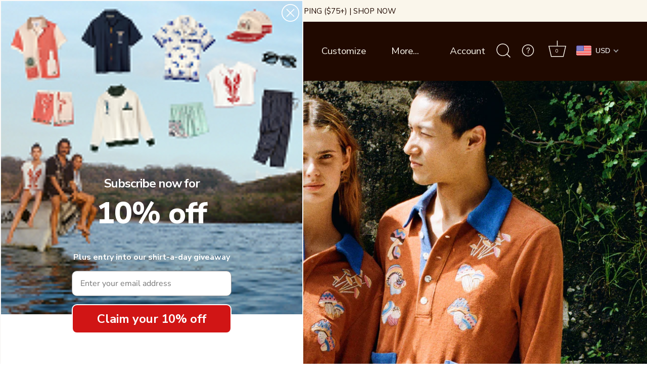

--- FILE ---
content_type: text/html; charset=utf-8
request_url: https://tombolocompany.com/collections/get-cozy
body_size: 84705
content:
<!doctype html>
<html class="no-js" lang="en">
<head>

<script type="text/javascript">
(function e(){var e=document.createElement("script");e.type="text/javascript",e.async=true,e.src="//staticw2.yotpo.com/UaLdldy1BgxfucDJfed6oRcuM1eyKzTdlCAAaf4i/widget.js";var t=document.getElementsByTagName("script")[0];t.parentNode.insertBefore(e,t)})();
</script>
  
  <!-- Showcase 5.0.5 -->

  <link rel="preload" href="//tombolocompany.com/cdn/shop/t/66/assets/styles.css?v=10459415701154909381764187627" as="style">

  <meta charset="utf-8" />
<meta name="viewport" content="width=device-width,initial-scale=1.0" />
<meta http-equiv="X-UA-Compatible" content="IE=edge">

<link rel="preconnect" href="https://cdn.shopify.com" crossorigin>
<link rel="preconnect" href="https://fonts.shopify.com" crossorigin>
<link rel="preconnect" href="https://monorail-edge.shopifysvc.com"><link rel="preload" as="font" href="//tombolocompany.com/cdn/fonts/nunito_sans/nunitosans_n4.0276fe080df0ca4e6a22d9cb55aed3ed5ba6b1da.woff2" type="font/woff2" crossorigin><link rel="preload" as="font" href="//tombolocompany.com/cdn/fonts/nunito_sans/nunitosans_n7.25d963ed46da26098ebeab731e90d8802d989fa5.woff2" type="font/woff2" crossorigin><link rel="preload" as="font" href="//tombolocompany.com/cdn/fonts/nunito_sans/nunitosans_i4.6e408730afac1484cf297c30b0e67c86d17fc586.woff2" type="font/woff2" crossorigin><link rel="preload" as="font" href="//tombolocompany.com/cdn/fonts/nunito_sans/nunitosans_i7.8c1124729eec046a321e2424b2acf328c2c12139.woff2" type="font/woff2" crossorigin><link rel="preload" as="font" href="//tombolocompany.com/cdn/fonts/nunito_sans/nunitosans_n4.0276fe080df0ca4e6a22d9cb55aed3ed5ba6b1da.woff2" type="font/woff2" crossorigin><link rel="preload" as="font" href="//tombolocompany.com/cdn/fonts/poppins/poppins_n3.05f58335c3209cce17da4f1f1ab324ebe2982441.woff2" type="font/woff2" crossorigin><link rel="preload" as="font" href="//tombolocompany.com/cdn/fonts/poppins/poppins_n6.aa29d4918bc243723d56b59572e18228ed0786f6.woff2" type="font/woff2" crossorigin><link rel="preload" href="//tombolocompany.com/cdn/shop/t/66/assets/vendor.js?v=43155696719484502391744468514" as="script">
<link rel="preload" href="//tombolocompany.com/cdn/shop/t/66/assets/theme.js?v=5198780722601363791744468514" as="script"><link rel="canonical" href="https://tombolocompany.com/collections/get-cozy" /><link rel="shortcut icon" href="//tombolocompany.com/cdn/shop/files/TomboloFavicon.png?v=1652386688" type="image/png" />
<link rel="preload" as="font" href="//tombolocompany.com/cdn/fonts/nunito_sans/nunitosans_n5.6fc0ed1feb3fc393c40619f180fc49c4d0aae0db.woff2" type="font/woff2" crossorigin><link rel="preload" as="font" href="//tombolocompany.com/cdn/fonts/nunito_sans/nunitosans_n6.6e9464eba570101a53130c8130a9e17a8eb55c21.woff2" type="font/woff2" crossorigin><meta name="theme-color" content="#200900">

  <title>
    Get Cozy! &ndash; Tombolo Company
  </title>

  <meta property="og:site_name" content="Tombolo Company">
<meta property="og:url" content="https://tombolocompany.com/collections/get-cozy">
<meta property="og:title" content="Get Cozy!">
<meta property="og:type" content="product.group">
<meta property="og:description" content="Tombolo designs his and hers escapewear to transport you to a sunnier time, place or state of mind. Cabana shirts, sets, swim, sweaters, suits and more. Original artwork, unisex sizing. We use ecofriendly fabrics like organic cotton terry cloth, Tencel, and recycled materials. Based in New York City."><meta property="og:image" content="http://tombolocompany.com/cdn/shop/collections/Ski_Poster_copy_1125d24f-6cd4-4f3f-8eed-0e6c26e2a8ac_1200x1200.jpg?v=1706301637">
  <meta property="og:image:secure_url" content="https://tombolocompany.com/cdn/shop/collections/Ski_Poster_copy_1125d24f-6cd4-4f3f-8eed-0e6c26e2a8ac_1200x1200.jpg?v=1706301637">
  <meta property="og:image:width" content="2075">
  <meta property="og:image:height" content="1223"><meta name="twitter:card" content="summary_large_image">
<meta name="twitter:title" content="Get Cozy!">
<meta name="twitter:description" content="Tombolo designs his and hers escapewear to transport you to a sunnier time, place or state of mind. Cabana shirts, sets, swim, sweaters, suits and more. Original artwork, unisex sizing. We use ecofriendly fabrics like organic cotton terry cloth, Tencel, and recycled materials. Based in New York City.">


  <style data-shopify>
    :root {
      --viewport-height: 100vh;
      --viewport-height-first-section: 100vh;
    }
  </style>

  <link href="//tombolocompany.com/cdn/shop/t/66/assets/styles.css?v=10459415701154909381764187627" rel="stylesheet" type="text/css" media="all" />
  <link href="//tombolocompany.com/cdn/shop/t/66/assets/custom.css?v=110910316441371599451744468514" rel="stylesheet" type="text/css" media="all" />
  <script>window.performance && window.performance.mark && window.performance.mark('shopify.content_for_header.start');</script><meta name="google-site-verification" content="8X2jkQon1PM0B3Aypam--qF_33BWEKlKQLMxp090Uo4">
<meta name="facebook-domain-verification" content="7is6scw8cm2er95y9r5vw4vddb57da">
<meta name="facebook-domain-verification" content="rf7m0omo7clnwbg4aru8w7nkywjj5i">
<meta name="google-site-verification" content="gSLa06LpewvUp6TQkcUeEKOE4TusqQORXVhlve1KTvU">
<meta id="shopify-digital-wallet" name="shopify-digital-wallet" content="/23860893/digital_wallets/dialog">
<meta name="shopify-checkout-api-token" content="cedc097816b126236a96faa82e20f1d3">
<meta id="in-context-paypal-metadata" data-shop-id="23860893" data-venmo-supported="false" data-environment="production" data-locale="en_US" data-paypal-v4="true" data-currency="USD">
<link rel="alternate" type="application/atom+xml" title="Feed" href="/collections/get-cozy.atom" />
<link rel="next" href="/collections/get-cozy?page=2">
<link rel="alternate" type="application/json+oembed" href="https://tombolocompany.com/collections/get-cozy.oembed">
<script async="async" src="/checkouts/internal/preloads.js?locale=en-US"></script>
<link rel="preconnect" href="https://shop.app" crossorigin="anonymous">
<script async="async" src="https://shop.app/checkouts/internal/preloads.js?locale=en-US&shop_id=23860893" crossorigin="anonymous"></script>
<script id="apple-pay-shop-capabilities" type="application/json">{"shopId":23860893,"countryCode":"US","currencyCode":"USD","merchantCapabilities":["supports3DS"],"merchantId":"gid:\/\/shopify\/Shop\/23860893","merchantName":"Tombolo Company","requiredBillingContactFields":["postalAddress","email","phone"],"requiredShippingContactFields":["postalAddress","email","phone"],"shippingType":"shipping","supportedNetworks":["visa","masterCard","amex","discover","elo","jcb"],"total":{"type":"pending","label":"Tombolo Company","amount":"1.00"},"shopifyPaymentsEnabled":true,"supportsSubscriptions":true}</script>
<script id="shopify-features" type="application/json">{"accessToken":"cedc097816b126236a96faa82e20f1d3","betas":["rich-media-storefront-analytics"],"domain":"tombolocompany.com","predictiveSearch":true,"shopId":23860893,"locale":"en"}</script>
<script>var Shopify = Shopify || {};
Shopify.shop = "tombolo-company.myshopify.com";
Shopify.locale = "en";
Shopify.currency = {"active":"USD","rate":"1.0"};
Shopify.country = "US";
Shopify.theme = {"name":"Alan's Remediated Live Site","id":139340546108,"schema_name":"Showcase","schema_version":"5.0.5","theme_store_id":677,"role":"main"};
Shopify.theme.handle = "null";
Shopify.theme.style = {"id":null,"handle":null};
Shopify.cdnHost = "tombolocompany.com/cdn";
Shopify.routes = Shopify.routes || {};
Shopify.routes.root = "/";</script>
<script type="module">!function(o){(o.Shopify=o.Shopify||{}).modules=!0}(window);</script>
<script>!function(o){function n(){var o=[];function n(){o.push(Array.prototype.slice.apply(arguments))}return n.q=o,n}var t=o.Shopify=o.Shopify||{};t.loadFeatures=n(),t.autoloadFeatures=n()}(window);</script>
<script>
  window.ShopifyPay = window.ShopifyPay || {};
  window.ShopifyPay.apiHost = "shop.app\/pay";
  window.ShopifyPay.redirectState = null;
</script>
<script id="shop-js-analytics" type="application/json">{"pageType":"collection"}</script>
<script defer="defer" async type="module" src="//tombolocompany.com/cdn/shopifycloud/shop-js/modules/v2/client.init-shop-cart-sync_BT-GjEfc.en.esm.js"></script>
<script defer="defer" async type="module" src="//tombolocompany.com/cdn/shopifycloud/shop-js/modules/v2/chunk.common_D58fp_Oc.esm.js"></script>
<script defer="defer" async type="module" src="//tombolocompany.com/cdn/shopifycloud/shop-js/modules/v2/chunk.modal_xMitdFEc.esm.js"></script>
<script type="module">
  await import("//tombolocompany.com/cdn/shopifycloud/shop-js/modules/v2/client.init-shop-cart-sync_BT-GjEfc.en.esm.js");
await import("//tombolocompany.com/cdn/shopifycloud/shop-js/modules/v2/chunk.common_D58fp_Oc.esm.js");
await import("//tombolocompany.com/cdn/shopifycloud/shop-js/modules/v2/chunk.modal_xMitdFEc.esm.js");

  window.Shopify.SignInWithShop?.initShopCartSync?.({"fedCMEnabled":true,"windoidEnabled":true});

</script>
<script>
  window.Shopify = window.Shopify || {};
  if (!window.Shopify.featureAssets) window.Shopify.featureAssets = {};
  window.Shopify.featureAssets['shop-js'] = {"shop-cart-sync":["modules/v2/client.shop-cart-sync_DZOKe7Ll.en.esm.js","modules/v2/chunk.common_D58fp_Oc.esm.js","modules/v2/chunk.modal_xMitdFEc.esm.js"],"init-fed-cm":["modules/v2/client.init-fed-cm_B6oLuCjv.en.esm.js","modules/v2/chunk.common_D58fp_Oc.esm.js","modules/v2/chunk.modal_xMitdFEc.esm.js"],"shop-cash-offers":["modules/v2/client.shop-cash-offers_D2sdYoxE.en.esm.js","modules/v2/chunk.common_D58fp_Oc.esm.js","modules/v2/chunk.modal_xMitdFEc.esm.js"],"shop-login-button":["modules/v2/client.shop-login-button_QeVjl5Y3.en.esm.js","modules/v2/chunk.common_D58fp_Oc.esm.js","modules/v2/chunk.modal_xMitdFEc.esm.js"],"pay-button":["modules/v2/client.pay-button_DXTOsIq6.en.esm.js","modules/v2/chunk.common_D58fp_Oc.esm.js","modules/v2/chunk.modal_xMitdFEc.esm.js"],"shop-button":["modules/v2/client.shop-button_DQZHx9pm.en.esm.js","modules/v2/chunk.common_D58fp_Oc.esm.js","modules/v2/chunk.modal_xMitdFEc.esm.js"],"avatar":["modules/v2/client.avatar_BTnouDA3.en.esm.js"],"init-windoid":["modules/v2/client.init-windoid_CR1B-cfM.en.esm.js","modules/v2/chunk.common_D58fp_Oc.esm.js","modules/v2/chunk.modal_xMitdFEc.esm.js"],"init-shop-for-new-customer-accounts":["modules/v2/client.init-shop-for-new-customer-accounts_C_vY_xzh.en.esm.js","modules/v2/client.shop-login-button_QeVjl5Y3.en.esm.js","modules/v2/chunk.common_D58fp_Oc.esm.js","modules/v2/chunk.modal_xMitdFEc.esm.js"],"init-shop-email-lookup-coordinator":["modules/v2/client.init-shop-email-lookup-coordinator_BI7n9ZSv.en.esm.js","modules/v2/chunk.common_D58fp_Oc.esm.js","modules/v2/chunk.modal_xMitdFEc.esm.js"],"init-shop-cart-sync":["modules/v2/client.init-shop-cart-sync_BT-GjEfc.en.esm.js","modules/v2/chunk.common_D58fp_Oc.esm.js","modules/v2/chunk.modal_xMitdFEc.esm.js"],"shop-toast-manager":["modules/v2/client.shop-toast-manager_DiYdP3xc.en.esm.js","modules/v2/chunk.common_D58fp_Oc.esm.js","modules/v2/chunk.modal_xMitdFEc.esm.js"],"init-customer-accounts":["modules/v2/client.init-customer-accounts_D9ZNqS-Q.en.esm.js","modules/v2/client.shop-login-button_QeVjl5Y3.en.esm.js","modules/v2/chunk.common_D58fp_Oc.esm.js","modules/v2/chunk.modal_xMitdFEc.esm.js"],"init-customer-accounts-sign-up":["modules/v2/client.init-customer-accounts-sign-up_iGw4briv.en.esm.js","modules/v2/client.shop-login-button_QeVjl5Y3.en.esm.js","modules/v2/chunk.common_D58fp_Oc.esm.js","modules/v2/chunk.modal_xMitdFEc.esm.js"],"shop-follow-button":["modules/v2/client.shop-follow-button_CqMgW2wH.en.esm.js","modules/v2/chunk.common_D58fp_Oc.esm.js","modules/v2/chunk.modal_xMitdFEc.esm.js"],"checkout-modal":["modules/v2/client.checkout-modal_xHeaAweL.en.esm.js","modules/v2/chunk.common_D58fp_Oc.esm.js","modules/v2/chunk.modal_xMitdFEc.esm.js"],"shop-login":["modules/v2/client.shop-login_D91U-Q7h.en.esm.js","modules/v2/chunk.common_D58fp_Oc.esm.js","modules/v2/chunk.modal_xMitdFEc.esm.js"],"lead-capture":["modules/v2/client.lead-capture_BJmE1dJe.en.esm.js","modules/v2/chunk.common_D58fp_Oc.esm.js","modules/v2/chunk.modal_xMitdFEc.esm.js"],"payment-terms":["modules/v2/client.payment-terms_Ci9AEqFq.en.esm.js","modules/v2/chunk.common_D58fp_Oc.esm.js","modules/v2/chunk.modal_xMitdFEc.esm.js"]};
</script>
<script>(function() {
  var isLoaded = false;
  function asyncLoad() {
    if (isLoaded) return;
    isLoaded = true;
    var urls = ["https:\/\/instafeed.nfcube.com\/cdn\/a64676e82be3451954faf313079f93ba.js?shop=tombolo-company.myshopify.com","https:\/\/chimpstatic.com\/mcjs-connected\/js\/users\/df4e57289fa6c4fbe36c03769\/83a48fa0dff66c90f8882c3bb.js?shop=tombolo-company.myshopify.com","\/\/cdn.shopify.com\/proxy\/f18847b228c881cf6fc15ce2d3d2ac069d96b7a95b5780e1dfb2f9672b1a3406\/bingshoppingtool-t2app-prod.trafficmanager.net\/uet\/tracking_script?shop=tombolo-company.myshopify.com\u0026sp-cache-control=cHVibGljLCBtYXgtYWdlPTkwMA","https:\/\/config.gorgias.chat\/bundle-loader\/01GYCBVVG6Y3WSMWKZM4J6HDZT?source=shopify1click\u0026shop=tombolo-company.myshopify.com","https:\/\/static-resources.botnot.io\/js\/yofi-telemetry-prod.min.js?v=202510221614\u0026shop=tombolo-company.myshopify.com","https:\/\/static-resources.botnot.io\/js\/yofi-telemetry-prod.min.js?v=202510221614\u0026shop=tombolo-company.myshopify.com","https:\/\/cdn.9gtb.com\/loader.js?g_cvt_id=fc923b37-6fee-4757-9312-6204898aeba7\u0026shop=tombolo-company.myshopify.com","\/\/backinstock.useamp.com\/widget\/17097_1767154404.js?category=bis\u0026v=6\u0026shop=tombolo-company.myshopify.com"];
    for (var i = 0; i < urls.length; i++) {
      var s = document.createElement('script');
      s.type = 'text/javascript';
      s.async = true;
      s.src = urls[i];
      var x = document.getElementsByTagName('script')[0];
      x.parentNode.insertBefore(s, x);
    }
  };
  if(window.attachEvent) {
    window.attachEvent('onload', asyncLoad);
  } else {
    window.addEventListener('load', asyncLoad, false);
  }
})();</script>
<script id="__st">var __st={"a":23860893,"offset":-18000,"reqid":"1cc06a93-6dca-4eeb-8f8c-c71b2e4baa10-1769036951","pageurl":"tombolocompany.com\/collections\/get-cozy","u":"39ee0c4cf007","p":"collection","rtyp":"collection","rid":263008911420};</script>
<script>window.ShopifyPaypalV4VisibilityTracking = true;</script>
<script id="captcha-bootstrap">!function(){'use strict';const t='contact',e='account',n='new_comment',o=[[t,t],['blogs',n],['comments',n],[t,'customer']],c=[[e,'customer_login'],[e,'guest_login'],[e,'recover_customer_password'],[e,'create_customer']],r=t=>t.map((([t,e])=>`form[action*='/${t}']:not([data-nocaptcha='true']) input[name='form_type'][value='${e}']`)).join(','),a=t=>()=>t?[...document.querySelectorAll(t)].map((t=>t.form)):[];function s(){const t=[...o],e=r(t);return a(e)}const i='password',u='form_key',d=['recaptcha-v3-token','g-recaptcha-response','h-captcha-response',i],f=()=>{try{return window.sessionStorage}catch{return}},m='__shopify_v',_=t=>t.elements[u];function p(t,e,n=!1){try{const o=window.sessionStorage,c=JSON.parse(o.getItem(e)),{data:r}=function(t){const{data:e,action:n}=t;return t[m]||n?{data:e,action:n}:{data:t,action:n}}(c);for(const[e,n]of Object.entries(r))t.elements[e]&&(t.elements[e].value=n);n&&o.removeItem(e)}catch(o){console.error('form repopulation failed',{error:o})}}const l='form_type',E='cptcha';function T(t){t.dataset[E]=!0}const w=window,h=w.document,L='Shopify',v='ce_forms',y='captcha';let A=!1;((t,e)=>{const n=(g='f06e6c50-85a8-45c8-87d0-21a2b65856fe',I='https://cdn.shopify.com/shopifycloud/storefront-forms-hcaptcha/ce_storefront_forms_captcha_hcaptcha.v1.5.2.iife.js',D={infoText:'Protected by hCaptcha',privacyText:'Privacy',termsText:'Terms'},(t,e,n)=>{const o=w[L][v],c=o.bindForm;if(c)return c(t,g,e,D).then(n);var r;o.q.push([[t,g,e,D],n]),r=I,A||(h.body.append(Object.assign(h.createElement('script'),{id:'captcha-provider',async:!0,src:r})),A=!0)});var g,I,D;w[L]=w[L]||{},w[L][v]=w[L][v]||{},w[L][v].q=[],w[L][y]=w[L][y]||{},w[L][y].protect=function(t,e){n(t,void 0,e),T(t)},Object.freeze(w[L][y]),function(t,e,n,w,h,L){const[v,y,A,g]=function(t,e,n){const i=e?o:[],u=t?c:[],d=[...i,...u],f=r(d),m=r(i),_=r(d.filter((([t,e])=>n.includes(e))));return[a(f),a(m),a(_),s()]}(w,h,L),I=t=>{const e=t.target;return e instanceof HTMLFormElement?e:e&&e.form},D=t=>v().includes(t);t.addEventListener('submit',(t=>{const e=I(t);if(!e)return;const n=D(e)&&!e.dataset.hcaptchaBound&&!e.dataset.recaptchaBound,o=_(e),c=g().includes(e)&&(!o||!o.value);(n||c)&&t.preventDefault(),c&&!n&&(function(t){try{if(!f())return;!function(t){const e=f();if(!e)return;const n=_(t);if(!n)return;const o=n.value;o&&e.removeItem(o)}(t);const e=Array.from(Array(32),(()=>Math.random().toString(36)[2])).join('');!function(t,e){_(t)||t.append(Object.assign(document.createElement('input'),{type:'hidden',name:u})),t.elements[u].value=e}(t,e),function(t,e){const n=f();if(!n)return;const o=[...t.querySelectorAll(`input[type='${i}']`)].map((({name:t})=>t)),c=[...d,...o],r={};for(const[a,s]of new FormData(t).entries())c.includes(a)||(r[a]=s);n.setItem(e,JSON.stringify({[m]:1,action:t.action,data:r}))}(t,e)}catch(e){console.error('failed to persist form',e)}}(e),e.submit())}));const S=(t,e)=>{t&&!t.dataset[E]&&(n(t,e.some((e=>e===t))),T(t))};for(const o of['focusin','change'])t.addEventListener(o,(t=>{const e=I(t);D(e)&&S(e,y())}));const B=e.get('form_key'),M=e.get(l),P=B&&M;t.addEventListener('DOMContentLoaded',(()=>{const t=y();if(P)for(const e of t)e.elements[l].value===M&&p(e,B);[...new Set([...A(),...v().filter((t=>'true'===t.dataset.shopifyCaptcha))])].forEach((e=>S(e,t)))}))}(h,new URLSearchParams(w.location.search),n,t,e,['guest_login'])})(!0,!0)}();</script>
<script integrity="sha256-4kQ18oKyAcykRKYeNunJcIwy7WH5gtpwJnB7kiuLZ1E=" data-source-attribution="shopify.loadfeatures" defer="defer" src="//tombolocompany.com/cdn/shopifycloud/storefront/assets/storefront/load_feature-a0a9edcb.js" crossorigin="anonymous"></script>
<script crossorigin="anonymous" defer="defer" src="//tombolocompany.com/cdn/shopifycloud/storefront/assets/shopify_pay/storefront-65b4c6d7.js?v=20250812"></script>
<script data-source-attribution="shopify.dynamic_checkout.dynamic.init">var Shopify=Shopify||{};Shopify.PaymentButton=Shopify.PaymentButton||{isStorefrontPortableWallets:!0,init:function(){window.Shopify.PaymentButton.init=function(){};var t=document.createElement("script");t.src="https://tombolocompany.com/cdn/shopifycloud/portable-wallets/latest/portable-wallets.en.js",t.type="module",document.head.appendChild(t)}};
</script>
<script data-source-attribution="shopify.dynamic_checkout.buyer_consent">
  function portableWalletsHideBuyerConsent(e){var t=document.getElementById("shopify-buyer-consent"),n=document.getElementById("shopify-subscription-policy-button");t&&n&&(t.classList.add("hidden"),t.setAttribute("aria-hidden","true"),n.removeEventListener("click",e))}function portableWalletsShowBuyerConsent(e){var t=document.getElementById("shopify-buyer-consent"),n=document.getElementById("shopify-subscription-policy-button");t&&n&&(t.classList.remove("hidden"),t.removeAttribute("aria-hidden"),n.addEventListener("click",e))}window.Shopify?.PaymentButton&&(window.Shopify.PaymentButton.hideBuyerConsent=portableWalletsHideBuyerConsent,window.Shopify.PaymentButton.showBuyerConsent=portableWalletsShowBuyerConsent);
</script>
<script data-source-attribution="shopify.dynamic_checkout.cart.bootstrap">document.addEventListener("DOMContentLoaded",(function(){function t(){return document.querySelector("shopify-accelerated-checkout-cart, shopify-accelerated-checkout")}if(t())Shopify.PaymentButton.init();else{new MutationObserver((function(e,n){t()&&(Shopify.PaymentButton.init(),n.disconnect())})).observe(document.body,{childList:!0,subtree:!0})}}));
</script>
<link id="shopify-accelerated-checkout-styles" rel="stylesheet" media="screen" href="https://tombolocompany.com/cdn/shopifycloud/portable-wallets/latest/accelerated-checkout-backwards-compat.css" crossorigin="anonymous">
<style id="shopify-accelerated-checkout-cart">
        #shopify-buyer-consent {
  margin-top: 1em;
  display: inline-block;
  width: 100%;
}

#shopify-buyer-consent.hidden {
  display: none;
}

#shopify-subscription-policy-button {
  background: none;
  border: none;
  padding: 0;
  text-decoration: underline;
  font-size: inherit;
  cursor: pointer;
}

#shopify-subscription-policy-button::before {
  box-shadow: none;
}

      </style>

<script>window.performance && window.performance.mark && window.performance.mark('shopify.content_for_header.end');</script>

  <script>
    document.documentElement.className = document.documentElement.className.replace('no-js', 'js');
    window.theme = window.theme || {};
    
      theme.money_format_with_code_preference = "\u003cspan class=money\u003e${{amount}}\u003c\/span\u003e";
    
    theme.money_format = "\u003cspan class=money\u003e${{amount}}\u003c\/span\u003e";
    theme.money_container = '.theme-money';
    theme.strings = {
      previous: "Previous",
      next: "Next",
      close: "Close",
      addressError: "Error looking up that address",
      addressNoResults: "No results for that address",
      addressQueryLimit: "You have exceeded the Google API usage limit. Consider upgrading to a \u003ca href=\"https:\/\/developers.google.com\/maps\/premium\/usage-limits\"\u003ePremium Plan\u003c\/a\u003e.",
      authError: "There was a problem authenticating your Google Maps API Key.",
      back: "Back",
      cartConfirmation: "You must agree to the terms and conditions before continuing.",
      loadMore: "Load more",
      infiniteScrollNoMore: "No more results",
      priceNonExistent: "Unavailable",
      buttonDefault: "Add to Cart",
      buttonPreorder: "Pre-order",
      buttonNoStock: "Out of stock",
      buttonNoVariant: "Unavailable",
      variantNoStock: "Sold out",
      unitPriceSeparator: " \/ ",
      colorBoxPrevious: "Previous",
      colorBoxNext: "Next",
      colorBoxClose: "Close",
      navigateHome: "Home",
      productAddingToCart: "Adding",
      productAddedToCart: "Added to cart",
      popupWasAdded: "was added to your cart",
      popupCheckout: "Checkout",
      popupContinueShopping: "Continue shopping",
      onlyXLeft: "[[ quantity ]] in stock",
      priceSoldOut: "Sold Out",
      loading: "Loading...",
      viewCart: "View cart",
      page: "Page {{ page }}",
      imageSlider: "Translation missing: en.general.slider.images",
      clearAll: "Clear all"
    };
    theme.routes = {
      root_url: '/',
      cart_url: '/cart',
      cart_add_url: '/cart/add',
      checkout: '/checkout'
    };
    theme.settings = {
      productImageParallax: true,
      animationEnabledDesktop: false,
      animationEnabledMobile: false
    };

    theme.checkViewportFillers = function(){
      var toggleState = false;
      var elPageContent = document.getElementById('page-content');
      if(elPageContent) {
        var elOverlapSection = elPageContent.querySelector('.header-overlap-section');
        if (elOverlapSection) {
          var padding = parseInt(getComputedStyle(elPageContent).getPropertyValue('padding-top'));
          toggleState = ((Math.round(elOverlapSection.offsetTop) - padding) === 0);
        }
      }
      if(toggleState) {
        document.getElementsByTagName('body')[0].classList.add('header-section-overlap');
      } else {
        document.getElementsByTagName('body')[0].classList.remove('header-section-overlap');
      }
    };

    theme.assessAltLogo = function(){
      var elsOverlappers = document.querySelectorAll('.needs-alt-logo');
      var useAltLogo = false;
      if(elsOverlappers.length) {
        var elSiteControl = document.querySelector('#site-control');
        var elSiteControlInner = document.querySelector('#site-control .site-control__inner');
        var headerMid = elSiteControlInner.offsetTop + elSiteControl.offsetTop + elSiteControlInner.offsetHeight / 2;
        Array.prototype.forEach.call(elsOverlappers, function(el, i){
          var thisTop = el.getBoundingClientRect().top;
          var thisBottom = thisTop + el.offsetHeight;
          if(headerMid > thisTop && headerMid < thisBottom) {
            useAltLogo = true;
            return false;
          }
        });
      }
      if(useAltLogo) {
        document.getElementsByTagName('body')[0].classList.add('use-alt-logo');
      } else {
        document.getElementsByTagName('body')[0].classList.remove('use-alt-logo');
      }
    };
  </script>
  <script src="//tombolocompany.com/cdn/shop/t/66/assets/custom.js?v=46107808756442190021744468514"></script>
  <script>(function(d){var e=d.createElement('script');e.src='https://td.yieldify.com/yieldify/code.js?w_uuid=31455058-c22a-4845-9443-3d775d0ad0ed&k=1&loca='+window.location.href;e.async=true;d.getElementsByTagName('head')[0].appendChild(e);}(document));</script>
  <script src="https://cdn-widgetsrepository.yotpo.com/v1/loader/3IlFLs1OmpbIbZajzvxYjQ" async></script>

<!-- YOTPO JAVASCRIPT | location: layout > theme.liquid  -->
<script type="text/javascript">
	(function e(){ 
		var e=document.createElement("script");
		e.type="text/javascript",e.async=true,e.src="//staticw2.yotpo.com/UaLdldy1BgxfucDJfed6oRcuM1eyKzTdlCAAaf4i/widget.js";
		var t=document.getElementsByTagName("script")[0];
		t.parentNode.insertBefore(e,t)
	})();
</script>
<!-- END | YOTPO JAVASCRIPT -->

   <!-- Global site tag (gtag.js) - Google Ads: 10947351416 -->
<script async src="https://www.googletagmanager.com/gtag/js?id=AW-10947351416"></script>
<script>
  window.dataLayer = window.dataLayer || [];
  function gtag(){dataLayer.push(arguments);}
  gtag('js', new Date());

  gtag('config', 'AW-10947351416', {'allow_enhanced_conversions': true});
</script>
<!-- Hotjar Tracking Code for https://tombolocompany.com/ -->
<script>
    (function(h,o,t,j,a,r){
        h.hj=h.hj||function(){(h.hj.q=h.hj.q||[]).push(arguments)};
        h._hjSettings={hjid:3206260,hjsv:6};
        a=o.getElementsByTagName('head')[0];
        r=o.createElement('script');r.async=1;
        r.src=t+h._hjSettings.hjid+j+h._hjSettings.hjsv;
        a.appendChild(r);
    })(window,document,'https://static.hotjar.com/c/hotjar-','.js?sv=');
</script>
<!-- BEGIN app block: shopify://apps/beast-currency-converter/blocks/doubly/267afa86-a419-4d5b-a61b-556038e7294d -->


	<script>
		var DoublyGlobalCurrency, catchXHR = true, bccAppVersion = 1;
       	var DoublyGlobal = {
			theme : 'flags_theme',
			spanClass : 'money',
			cookieName : '_g1740601993',
			ratesUrl :  'https://init.grizzlyapps.com/9e32c84f0db4f7b1eb40c32bdb0bdea9',
			geoUrl : 'https://currency.grizzlyapps.com/83d400c612f9a099fab8f76dcab73a48',
			shopCurrency : 'USD',
            allowedCurrencies : '["USD","EUR","GBP","KRW","AUD"]',
			countriesJSON : '[]',
			currencyMessage : 'All orders are processed in USD. While the content of your cart is currently displayed in <span class="selected-currency"></span>, you will checkout using USD at the most current exchange rate.',
            currencyFormat : 'money_with_currency_format',
			euroFormat : 'amount',
            removeDecimals : 0,
            roundDecimals : 0,
            roundTo : '99',
            autoSwitch : 0,
			showPriceOnHover : 0,
            showCurrencyMessage : false,
			hideConverter : '0',
			forceJqueryLoad : false,
			beeketing : true,
			themeScript : '',
			customerScriptBefore : '',
			customerScriptAfter : '',
			debug: false
		};

		<!-- inline script: fixes + various plugin js functions -->
		DoublyGlobal.themeScript = "if(DoublyGlobal.debug) debugger;jQueryGrizzly('body>.doubly-wrapper, .doubly-message').remove(); jQueryGrizzly('.nav-right-side').append('<div class=\"doubly-wrapper\"><\/div>'); function addDoublyMessage() { if (jQueryGrizzly('form#cartform .doubly-message').length==0) { jQueryGrizzly('form#cartform .checkout-btn').before('<div class=\"doubly-message\"><\/div>'); } if (jQueryGrizzly('#added-to-cart .doubly-message').length==0) { jQueryGrizzly('#added-to-cart .cart-product').after('<div class=\"doubly-message\"><\/div>'); } } addDoublyMessage(); function afterCurrencySwitcherInit() { jQueryGrizzly('.doubly-wrapper .doubly-nice-select').addClass('slim'); } function getHeaderColor(isHovering) { if(jQueryGrizzly('body.scrolled-down').length != 0 || isHovering == true) { var doublyHeaderColor = jQueryGrizzly('.site-control.nav-opaque a.cart').css('color'); if (typeof doublyHeaderColor == 'undefined') { doublyHeaderColor = '#faf6eb'; } jQueryGrizzly('#doubly-header-color-scrolling').remove(); jQueryGrizzly('head').append('<style id=\"doubly-header-color-scrolling\"> .site-control.nav-opaque .doubly-wrapper .doubly-nice-select .current { color:'+doublyHeaderColor+' !important; } .site-control.nav-opaque .doubly-wrapper .doubly-nice-select::after { border-color:'+doublyHeaderColor+' !important; } @media screen and (min-width:768px) { #site-control:hover .doubly-wrapper .doubly-nice-select .current { color:'+doublyHeaderColor+' !important; } #site-control:hover .doubly-wrapper .doubly-nice-select::after { border-color:'+doublyHeaderColor+' !important; } } <\/style>'); } else { var doublyHeaderColor = jQueryGrizzly('.site-control:not(.nav-opaque) a.cart').css('color'); if (typeof doublyHeaderColor == 'undefined') { doublyHeaderColor = '#faf6eb'; } jQueryGrizzly('#doubly-header-color').remove(); jQueryGrizzly('head').append('<style id=\"doubly-header-color\"> .site-control:not(.nav-opaque) .doubly-wrapper .doubly-nice-select .current { color:'+doublyHeaderColor+' !important; } .site-control:not(.nav-opaque) .doubly-wrapper .doubly-nice-select::after { border-color:'+doublyHeaderColor+' !important; } <\/style>'); } } getHeaderColor(); jQueryGrizzly(window).on('scroll.doublyScroll', function() { setTimeout(function(){ getHeaderColor(); },100); jQueryGrizzly(window).off('scroll.doublyScroll'); }); jQueryGrizzly('#site-control').bind('mouseover.doublyHover', function() { setTimeout(function(){ getHeaderColor(isHovering = true); },100); jQueryGrizzly('#site-control').unbind('mouseover.doublyHover'); }); jQueryGrizzly('head').append('<style> .doubly-wrapper { min-width:86px; } @media screen and (min-width:1441px) { div.doubly-wrapper { margin-left:-15px; } } @media screen and (min-width:1400px) and (max-width:1440px) { div.doubly-wrapper { margin-left:-5px; } } @media screen and (min-width:1100px) and (max-width:1399px) { .site-control.nav-inline-desktop div.nav-right-side { width:265px; } } @media screen and (min-width:1100px) { .doubly-wrapper { float:none; display:inline-block; margin:0 35px -5px 0; } } @media screen and (max-width:1099px) { .doubly-wrapper { position:absolute; right:10px; } } @media screen and (min-width:768px) and (max-width:1099px) { .doubly-wrapper { padding-top:15px; } .site-control a.cart, .site-control a.cart.nav-search { margin-top:-30px; } } @media screen and (max-width:767px) { .site-control a.cart { margin-top:-30px; } .doubly-wrapper { padding-top:10px; } } <\/style>'); function bindConversionToSelector() { jQueryGrizzly('.single-option-selector').unbind('change.single-option-selector'); jQueryGrizzly('.single-option-selector').bind('change.single-option-selector',function() { DoublyCurrency.convertAll(jQueryGrizzly('[name=doubly-currencies]').val()); initExtraFeatures(); setTimeout(function(){ DoublyCurrency.convertAll(jQueryGrizzly('[name=doubly-currencies]').val()); initExtraFeatures(); },10); }); jQueryGrizzly('.selector-wrapper .pretty-select>select').unbind('change.changeCurrency'); jQueryGrizzly('.selector-wrapper .pretty-select>select').bind('change.changeCurrency', function() { DoublyCurrency.convertAll(jQueryGrizzly('[name=doubly-currencies]').val()); initExtraFeatures(); setTimeout(function(){ DoublyCurrency.convertAll(jQueryGrizzly('[name=doubly-currencies]').val()); initExtraFeatures(); },10); }); jQueryGrizzly('.selector-wrapper .clickyboxes li a').unbind('click.changeCurrency touchend.changeCurrency'); jQueryGrizzly('.selector-wrapper .clickyboxes li a').bind('click.changeCurrency touchend.changeCurrency', function() { DoublyCurrency.convertAll(jQueryGrizzly('[name=doubly-currencies]').val()); initExtraFeatures(); setTimeout(function(){ DoublyCurrency.convertAll(jQueryGrizzly('[name=doubly-currencies]').val()); initExtraFeatures(); },10); }); } bindConversionToSelector(); function laterConvert() { setTimeout(function(){ addDoublyMessage(); DoublyCurrency.convertAll(jQueryGrizzly('[name=doubly-currencies]').val()); initExtraFeatures(); },100); setTimeout(function(){ addDoublyMessage(); DoublyCurrency.convertAll(jQueryGrizzly('[name=doubly-currencies]').val()); initExtraFeatures(); },500); setTimeout(function(){ addDoublyMessage(); DoublyCurrency.convertAll(jQueryGrizzly('[name=doubly-currencies]').val()); initExtraFeatures(); },1000); setTimeout(function(){ addDoublyMessage(); DoublyCurrency.convertAll(jQueryGrizzly('[name=doubly-currencies]').val()); initExtraFeatures(); },2000); } jQueryGrizzly(document).bind('ajaxComplete.laterConvert', function() { laterConvert(); }); function addXMLRequestCallback(callback){ var oldSend, i; if( XMLHttpRequest.callbacks ) { XMLHttpRequest.callbacks.push( callback ); } else { XMLHttpRequest.callbacks = [callback]; oldSend = XMLHttpRequest.prototype.send; XMLHttpRequest.prototype.send = function(){ for( i = 0; i < XMLHttpRequest.callbacks.length; i++ ) { XMLHttpRequest.callbacks[i]( this ); } oldSend.apply(this, arguments); } } } addXMLRequestCallback( function( xhr ) { if(typeof xhr !== 'undefined' && typeof xhr._url !== 'undefined'){ if (xhr._url.indexOf('cart\/add.js') !== -1 || xhr._url.indexOf('cart.js') !== -1 || xhr._url.indexOf('cart\/change.js') !== -1 || xhr._url.indexOf('cart\/update.js') !== -1) { laterConvert(); } } }); if(window.location.href.indexOf('\/checkouts') != -1 || window.location.href.indexOf('\/password') != -1 || window.location.href.indexOf('\/orders') != -1) { jQueryGrizzly('head').append('<style> .doubly-float, .doubly-wrapper { display:none !important; } <\/style>'); }";
                    DoublyGlobal.initNiceSelect = function(){
                        !function(e) {
                            e.fn.niceSelect = function() {
                                this.each(function() {
                                    var s = e(this);
                                    var t = s.next()
                                    , n = s.find('option')
                                    , a = s.find('option:selected');
                                    t.find('.current').html('<span class="flags flags-' + a.data('country') + '"></span> &nbsp;' + a.data('display') || a.text());
                                }),
                                e(document).off('.nice_select'),
                                e(document).on('click.nice_select', '.doubly-nice-select.doubly-nice-select', function(s) {
                                    var t = e(this);
                                    e('.doubly-nice-select').not(t).removeClass('open'),
                                    t.toggleClass('open'),
                                    t.hasClass('open') ? (t.find('.option'),
                                    t.find('.focus').removeClass('focus'),
                                    t.find('.selected').addClass('focus')) : t.focus()
                                }),
                                e(document).on('click.nice_select', function(s) {
                                    0 === e(s.target).closest('.doubly-nice-select').length && e('.doubly-nice-select').removeClass('open').find('.option')
                                }),
                                e(document).on('click.nice_select', '.doubly-nice-select .option', function(s) {
                                    var t = e(this);
                                    e('.doubly-nice-select').each(function() {
                                        var s = e(this).find('.option[data-value="' + t.data('value') + '"]')
                                        , n = s.closest('.doubly-nice-select');
                                        n.find('.selected').removeClass('selected'),
                                        s.addClass('selected');
                                        var a = '<span class="flags flags-' + s.data('country') + '"></span> &nbsp;' + s.data('display') || s.text();
                                        n.find('.current').html(a),
                                        n.prev('select').val(s.data('value')).trigger('change')
                                    })
                                }),
                                e(document).on('keydown.nice_select', '.doubly-nice-select', function(s) {
                                    var t = e(this)
                                    , n = e(t.find('.focus') || t.find('.list .option.selected'));
                                    if (32 == s.keyCode || 13 == s.keyCode)
                                        return t.hasClass('open') ? n.trigger('click') : t.trigger('click'),
                                        !1;
                                    if (40 == s.keyCode)
                                        return t.hasClass('open') ? n.next().length > 0 && (t.find('.focus').removeClass('focus'),
                                        n.next().addClass('focus')) : t.trigger('click'),
                                        !1;
                                    if (38 == s.keyCode)
                                        return t.hasClass('open') ? n.prev().length > 0 && (t.find('.focus').removeClass('focus'),
                                        n.prev().addClass('focus')) : t.trigger('click'),
                                        !1;
                                    if (27 == s.keyCode)
                                        t.hasClass('open') && t.trigger('click');
                                    else if (9 == s.keyCode && t.hasClass('open'))
                                        return !1
                                })
                            }
                        }(jQueryGrizzly);
                    };
                DoublyGlobal.addSelect = function(){
                    /* add select in select wrapper or body */  
                    if (jQueryGrizzly('.doubly-wrapper').length>0) { 
                        var doublyWrapper = '.doubly-wrapper';
                    } else if (jQueryGrizzly('.doubly-float').length==0) {
                        var doublyWrapper = '.doubly-float';
                        jQueryGrizzly('body').append('<div class="doubly-float"></div>');
                    }
                    document.querySelectorAll(doublyWrapper).forEach(function(el) {
                        el.insertAdjacentHTML('afterbegin', '<select class="currency-switcher right noreplace" name="doubly-currencies"><option value="USD" data-country="United-States" data-currency-symbol="&#36;" data-display="USD">US Dollar</option><option value="EUR" data-country="European-Union" data-currency-symbol="&#8364;" data-display="EUR">Euro</option><option value="GBP" data-country="United-Kingdom" data-currency-symbol="&#163;" data-display="GBP">British Pound Sterling</option><option value="KRW" data-country="Korea-South" data-currency-symbol="&#8361;" data-display="KRW">South Korean Won</option><option value="AUD" data-country="Australia" data-currency-symbol="&#36;" data-display="AUD">Australian Dollar</option></select> <div class="doubly-nice-select currency-switcher right" data-nosnippet> <span class="current notranslate"></span> <ul class="list"> <li class="option notranslate" data-value="USD" data-country="United-States" data-currency-symbol="&#36;" data-display="USD"><span class="flags flags-United-States"></span> &nbsp;US Dollar</li><li class="option notranslate" data-value="EUR" data-country="European-Union" data-currency-symbol="&#8364;" data-display="EUR"><span class="flags flags-European-Union"></span> &nbsp;Euro</li><li class="option notranslate" data-value="GBP" data-country="United-Kingdom" data-currency-symbol="&#163;" data-display="GBP"><span class="flags flags-United-Kingdom"></span> &nbsp;British Pound Sterling</li><li class="option notranslate" data-value="KRW" data-country="Korea-South" data-currency-symbol="&#8361;" data-display="KRW"><span class="flags flags-Korea-South"></span> &nbsp;South Korean Won</li><li class="option notranslate" data-value="AUD" data-country="Australia" data-currency-symbol="&#36;" data-display="AUD"><span class="flags flags-Australia"></span> &nbsp;Australian Dollar</li> </ul> </div>');
                    });
                }
		var bbb = "0";
	</script>
	
	
	<!-- inline styles -->
	<style> 
		
		.flags{background-image:url("https://cdn.shopify.com/extensions/01997e3d-dbe8-7f57-a70f-4120f12c2b07/currency-54/assets/currency-flags.png")}
		.flags-small{background-image:url("https://cdn.shopify.com/extensions/01997e3d-dbe8-7f57-a70f-4120f12c2b07/currency-54/assets/currency-flags-small.png")}
		select.currency-switcher{display:none}.doubly-nice-select{-webkit-tap-highlight-color:transparent;background-color:#fff;border-radius:5px;border:1px solid #e8e8e8;box-sizing:border-box;cursor:pointer;display:block;float:left;font-family:"Helvetica Neue",Arial;font-size:14px;font-weight:400;height:42px;line-height:40px;outline:0;padding-left:12px;padding-right:30px;position:relative;text-align:left!important;transition:none;/*transition:all .2s ease-in-out;*/-webkit-user-select:none;-moz-user-select:none;-ms-user-select:none;user-select:none;white-space:nowrap;width:auto}.doubly-nice-select:hover{border-color:#dbdbdb}.doubly-nice-select.open,.doubly-nice-select:active,.doubly-nice-select:focus{border-color:#88bfff}.doubly-nice-select:after{border-bottom:2px solid #999;border-right:2px solid #999;content:"";display:block;height:5px;box-sizing:content-box;pointer-events:none;position:absolute;right:14px;top:16px;-webkit-transform-origin:66% 66%;transform-origin:66% 66%;-webkit-transform:rotate(45deg);transform:rotate(45deg);transition:transform .15s ease-in-out;width:5px}.doubly-nice-select.open:after{-webkit-transform:rotate(-135deg);transform:rotate(-135deg)}.doubly-nice-select.open .list{opacity:1;pointer-events:auto;-webkit-transform:scale(1) translateY(0);transform:scale(1) translateY(0); z-index:1000000 !important;}.doubly-nice-select.disabled{border-color:#ededed;color:#999;pointer-events:none}.doubly-nice-select.disabled:after{border-color:#ccc}.doubly-nice-select.wide{width:100%}.doubly-nice-select.wide .list{left:0!important;right:0!important}.doubly-nice-select.right{float:right}.doubly-nice-select.right .list{left:auto;right:0}.doubly-nice-select.small{font-size:12px;height:36px;line-height:34px}.doubly-nice-select.small:after{height:4px;width:4px}.flags-Afghanistan,.flags-Albania,.flags-Algeria,.flags-Andorra,.flags-Angola,.flags-Antigua-and-Barbuda,.flags-Argentina,.flags-Armenia,.flags-Aruba,.flags-Australia,.flags-Austria,.flags-Azerbaijan,.flags-Bahamas,.flags-Bahrain,.flags-Bangladesh,.flags-Barbados,.flags-Belarus,.flags-Belgium,.flags-Belize,.flags-Benin,.flags-Bermuda,.flags-Bhutan,.flags-Bitcoin,.flags-Bolivia,.flags-Bosnia-and-Herzegovina,.flags-Botswana,.flags-Brazil,.flags-Brunei,.flags-Bulgaria,.flags-Burkina-Faso,.flags-Burundi,.flags-Cambodia,.flags-Cameroon,.flags-Canada,.flags-Cape-Verde,.flags-Cayman-Islands,.flags-Central-African-Republic,.flags-Chad,.flags-Chile,.flags-China,.flags-Colombia,.flags-Comoros,.flags-Congo-Democratic,.flags-Congo-Republic,.flags-Costa-Rica,.flags-Cote-d_Ivoire,.flags-Croatia,.flags-Cuba,.flags-Curacao,.flags-Cyprus,.flags-Czech-Republic,.flags-Denmark,.flags-Djibouti,.flags-Dominica,.flags-Dominican-Republic,.flags-East-Timor,.flags-Ecuador,.flags-Egypt,.flags-El-Salvador,.flags-Equatorial-Guinea,.flags-Eritrea,.flags-Estonia,.flags-Ethiopia,.flags-European-Union,.flags-Falkland-Islands,.flags-Fiji,.flags-Finland,.flags-France,.flags-Gabon,.flags-Gambia,.flags-Georgia,.flags-Germany,.flags-Ghana,.flags-Gibraltar,.flags-Grecee,.flags-Grenada,.flags-Guatemala,.flags-Guernsey,.flags-Guinea,.flags-Guinea-Bissau,.flags-Guyana,.flags-Haiti,.flags-Honduras,.flags-Hong-Kong,.flags-Hungary,.flags-IMF,.flags-Iceland,.flags-India,.flags-Indonesia,.flags-Iran,.flags-Iraq,.flags-Ireland,.flags-Isle-of-Man,.flags-Israel,.flags-Italy,.flags-Jamaica,.flags-Japan,.flags-Jersey,.flags-Jordan,.flags-Kazakhstan,.flags-Kenya,.flags-Korea-North,.flags-Korea-South,.flags-Kosovo,.flags-Kuwait,.flags-Kyrgyzstan,.flags-Laos,.flags-Latvia,.flags-Lebanon,.flags-Lesotho,.flags-Liberia,.flags-Libya,.flags-Liechtenstein,.flags-Lithuania,.flags-Luxembourg,.flags-Macao,.flags-Macedonia,.flags-Madagascar,.flags-Malawi,.flags-Malaysia,.flags-Maldives,.flags-Mali,.flags-Malta,.flags-Marshall-Islands,.flags-Mauritania,.flags-Mauritius,.flags-Mexico,.flags-Micronesia-_Federated_,.flags-Moldova,.flags-Monaco,.flags-Mongolia,.flags-Montenegro,.flags-Morocco,.flags-Mozambique,.flags-Myanmar,.flags-Namibia,.flags-Nauru,.flags-Nepal,.flags-Netherlands,.flags-New-Zealand,.flags-Nicaragua,.flags-Niger,.flags-Nigeria,.flags-Norway,.flags-Oman,.flags-Pakistan,.flags-Palau,.flags-Panama,.flags-Papua-New-Guinea,.flags-Paraguay,.flags-Peru,.flags-Philippines,.flags-Poland,.flags-Portugal,.flags-Qatar,.flags-Romania,.flags-Russia,.flags-Rwanda,.flags-Saint-Helena,.flags-Saint-Kitts-and-Nevis,.flags-Saint-Lucia,.flags-Saint-Vincent-and-the-Grenadines,.flags-Samoa,.flags-San-Marino,.flags-Sao-Tome-and-Principe,.flags-Saudi-Arabia,.flags-Seborga,.flags-Senegal,.flags-Serbia,.flags-Seychelles,.flags-Sierra-Leone,.flags-Singapore,.flags-Slovakia,.flags-Slovenia,.flags-Solomon-Islands,.flags-Somalia,.flags-South-Africa,.flags-South-Sudan,.flags-Spain,.flags-Sri-Lanka,.flags-Sudan,.flags-Suriname,.flags-Swaziland,.flags-Sweden,.flags-Switzerland,.flags-Syria,.flags-Taiwan,.flags-Tajikistan,.flags-Tanzania,.flags-Thailand,.flags-Togo,.flags-Tonga,.flags-Trinidad-and-Tobago,.flags-Tunisia,.flags-Turkey,.flags-Turkmenistan,.flags-Tuvalu,.flags-Uganda,.flags-Ukraine,.flags-United-Arab-Emirates,.flags-United-Kingdom,.flags-United-States,.flags-Uruguay,.flags-Uzbekistan,.flags-Vanuatu,.flags-Vatican-City,.flags-Venezuela,.flags-Vietnam,.flags-Wallis-and-Futuna,.flags-XAG,.flags-XAU,.flags-XPT,.flags-Yemen,.flags-Zambia,.flags-Zimbabwe{width:30px;height:20px}.doubly-nice-select.small .option{line-height:34px;min-height:34px}.doubly-nice-select .list{background-color:#fff;border-radius:5px;box-shadow:0 0 0 1px rgba(68,68,68,.11);box-sizing:border-box;margin:4px 0 0!important;opacity:0;overflow:scroll;overflow-x:hidden;padding:0;pointer-events:none;position:absolute;top:100%;max-height:260px;left:0;-webkit-transform-origin:50% 0;transform-origin:50% 0;-webkit-transform:scale(.75) translateY(-21px);transform:scale(.75) translateY(-21px);transition:all .2s cubic-bezier(.5,0,0,1.25),opacity .15s ease-out;z-index:100000}.doubly-nice-select .current img,.doubly-nice-select .option img{vertical-align:top;padding-top:10px}.doubly-nice-select .list:hover .option:not(:hover){background-color:transparent!important}.doubly-nice-select .option{font-size:13px !important;float:none!important;text-align:left !important;margin:0px !important;font-family:Helvetica Neue,Arial !important;letter-spacing:normal;text-transform:none;display:block!important;cursor:pointer;font-weight:400;line-height:40px!important;list-style:none;min-height:40px;min-width:55px;margin-bottom:0;outline:0;padding-left:18px!important;padding-right:52px!important;text-align:left;transition:all .2s}.doubly-nice-select .option.focus,.doubly-nice-select .option.selected.focus,.doubly-nice-select .option:hover{background-color:#f6f6f6}.doubly-nice-select .option.selected{font-weight:700}.doubly-nice-select .current img{line-height:45px}.doubly-nice-select.slim{padding:0 18px 0 0;height:20px;line-height:20px;border:0;background:0 0!important}.doubly-nice-select.slim .current .flags{margin-top:0 !important}.doubly-nice-select.slim:after{right:4px;top:6px}.flags{background-repeat:no-repeat;display:block;margin:10px 4px 0 0 !important;float:left}.flags-Zimbabwe{background-position:-5px -5px}.flags-Zambia{background-position:-45px -5px}.flags-Yemen{background-position:-85px -5px}.flags-Vietnam{background-position:-125px -5px}.flags-Venezuela{background-position:-165px -5px}.flags-Vatican-City{background-position:-205px -5px}.flags-Vanuatu{background-position:-245px -5px}.flags-Uzbekistan{background-position:-285px -5px}.flags-Uruguay{background-position:-325px -5px}.flags-United-States{background-position:-365px -5px}.flags-United-Kingdom{background-position:-405px -5px}.flags-United-Arab-Emirates{background-position:-445px -5px}.flags-Ukraine{background-position:-5px -35px}.flags-Uganda{background-position:-45px -35px}.flags-Tuvalu{background-position:-85px -35px}.flags-Turkmenistan{background-position:-125px -35px}.flags-Turkey{background-position:-165px -35px}.flags-Tunisia{background-position:-205px -35px}.flags-Trinidad-and-Tobago{background-position:-245px -35px}.flags-Tonga{background-position:-285px -35px}.flags-Togo{background-position:-325px -35px}.flags-Thailand{background-position:-365px -35px}.flags-Tanzania{background-position:-405px -35px}.flags-Tajikistan{background-position:-445px -35px}.flags-Taiwan{background-position:-5px -65px}.flags-Syria{background-position:-45px -65px}.flags-Switzerland{background-position:-85px -65px}.flags-Sweden{background-position:-125px -65px}.flags-Swaziland{background-position:-165px -65px}.flags-Suriname{background-position:-205px -65px}.flags-Sudan{background-position:-245px -65px}.flags-Sri-Lanka{background-position:-285px -65px}.flags-Spain{background-position:-325px -65px}.flags-South-Sudan{background-position:-365px -65px}.flags-South-Africa{background-position:-405px -65px}.flags-Somalia{background-position:-445px -65px}.flags-Solomon-Islands{background-position:-5px -95px}.flags-Slovenia{background-position:-45px -95px}.flags-Slovakia{background-position:-85px -95px}.flags-Singapore{background-position:-125px -95px}.flags-Sierra-Leone{background-position:-165px -95px}.flags-Seychelles{background-position:-205px -95px}.flags-Serbia{background-position:-245px -95px}.flags-Senegal{background-position:-285px -95px}.flags-Saudi-Arabia{background-position:-325px -95px}.flags-Sao-Tome-and-Principe{background-position:-365px -95px}.flags-San-Marino{background-position:-405px -95px}.flags-Samoa{background-position:-445px -95px}.flags-Saint-Vincent-and-the-Grenadines{background-position:-5px -125px}.flags-Saint-Lucia{background-position:-45px -125px}.flags-Saint-Kitts-and-Nevis{background-position:-85px -125px}.flags-Rwanda{background-position:-125px -125px}.flags-Russia{background-position:-165px -125px}.flags-Romania{background-position:-205px -125px}.flags-Qatar{background-position:-245px -125px}.flags-Portugal{background-position:-285px -125px}.flags-Poland{background-position:-325px -125px}.flags-Philippines{background-position:-365px -125px}.flags-Peru{background-position:-405px -125px}.flags-Paraguay{background-position:-445px -125px}.flags-Papua-New-Guinea{background-position:-5px -155px}.flags-Panama{background-position:-45px -155px}.flags-Palau{background-position:-85px -155px}.flags-Pakistan{background-position:-125px -155px}.flags-Oman{background-position:-165px -155px}.flags-Norway{background-position:-205px -155px}.flags-Nigeria{background-position:-245px -155px}.flags-Niger{background-position:-285px -155px}.flags-Nicaragua{background-position:-325px -155px}.flags-New-Zealand{background-position:-365px -155px}.flags-Netherlands{background-position:-405px -155px}.flags-Nepal{background-position:-445px -155px}.flags-Nauru{background-position:-5px -185px}.flags-Namibia{background-position:-45px -185px}.flags-Myanmar{background-position:-85px -185px}.flags-Mozambique{background-position:-125px -185px}.flags-Morocco{background-position:-165px -185px}.flags-Montenegro{background-position:-205px -185px}.flags-Mongolia{background-position:-245px -185px}.flags-Monaco{background-position:-285px -185px}.flags-Moldova{background-position:-325px -185px}.flags-Micronesia-_Federated_{background-position:-365px -185px}.flags-Mexico{background-position:-405px -185px}.flags-Mauritius{background-position:-445px -185px}.flags-Mauritania{background-position:-5px -215px}.flags-Marshall-Islands{background-position:-45px -215px}.flags-Malta{background-position:-85px -215px}.flags-Mali{background-position:-125px -215px}.flags-Maldives{background-position:-165px -215px}.flags-Malaysia{background-position:-205px -215px}.flags-Malawi{background-position:-245px -215px}.flags-Madagascar{background-position:-285px -215px}.flags-Macedonia{background-position:-325px -215px}.flags-Luxembourg{background-position:-365px -215px}.flags-Lithuania{background-position:-405px -215px}.flags-Liechtenstein{background-position:-445px -215px}.flags-Libya{background-position:-5px -245px}.flags-Liberia{background-position:-45px -245px}.flags-Lesotho{background-position:-85px -245px}.flags-Lebanon{background-position:-125px -245px}.flags-Latvia{background-position:-165px -245px}.flags-Laos{background-position:-205px -245px}.flags-Kyrgyzstan{background-position:-245px -245px}.flags-Kuwait{background-position:-285px -245px}.flags-Kosovo{background-position:-325px -245px}.flags-Korea-South{background-position:-365px -245px}.flags-Korea-North{background-position:-405px -245px}.flags-Kiribati{width:30px;height:20px;background-position:-445px -245px}.flags-Kenya{background-position:-5px -275px}.flags-Kazakhstan{background-position:-45px -275px}.flags-Jordan{background-position:-85px -275px}.flags-Japan{background-position:-125px -275px}.flags-Jamaica{background-position:-165px -275px}.flags-Italy{background-position:-205px -275px}.flags-Israel{background-position:-245px -275px}.flags-Ireland{background-position:-285px -275px}.flags-Iraq{background-position:-325px -275px}.flags-Iran{background-position:-365px -275px}.flags-Indonesia{background-position:-405px -275px}.flags-India{background-position:-445px -275px}.flags-Iceland{background-position:-5px -305px}.flags-Hungary{background-position:-45px -305px}.flags-Honduras{background-position:-85px -305px}.flags-Haiti{background-position:-125px -305px}.flags-Guyana{background-position:-165px -305px}.flags-Guinea{background-position:-205px -305px}.flags-Guinea-Bissau{background-position:-245px -305px}.flags-Guatemala{background-position:-285px -305px}.flags-Grenada{background-position:-325px -305px}.flags-Grecee{background-position:-365px -305px}.flags-Ghana{background-position:-405px -305px}.flags-Germany{background-position:-445px -305px}.flags-Georgia{background-position:-5px -335px}.flags-Gambia{background-position:-45px -335px}.flags-Gabon{background-position:-85px -335px}.flags-France{background-position:-125px -335px}.flags-Finland{background-position:-165px -335px}.flags-Fiji{background-position:-205px -335px}.flags-Ethiopia{background-position:-245px -335px}.flags-Estonia{background-position:-285px -335px}.flags-Eritrea{background-position:-325px -335px}.flags-Equatorial-Guinea{background-position:-365px -335px}.flags-El-Salvador{background-position:-405px -335px}.flags-Egypt{background-position:-445px -335px}.flags-Ecuador{background-position:-5px -365px}.flags-East-Timor{background-position:-45px -365px}.flags-Dominican-Republic{background-position:-85px -365px}.flags-Dominica{background-position:-125px -365px}.flags-Djibouti{background-position:-165px -365px}.flags-Denmark{background-position:-205px -365px}.flags-Czech-Republic{background-position:-245px -365px}.flags-Cyprus{background-position:-285px -365px}.flags-Cuba{background-position:-325px -365px}.flags-Croatia{background-position:-365px -365px}.flags-Cote-d_Ivoire{background-position:-405px -365px}.flags-Costa-Rica{background-position:-445px -365px}.flags-Congo-Republic{background-position:-5px -395px}.flags-Congo-Democratic{background-position:-45px -395px}.flags-Comoros{background-position:-85px -395px}.flags-Colombia{background-position:-125px -395px}.flags-China{background-position:-165px -395px}.flags-Chile{background-position:-205px -395px}.flags-Chad{background-position:-245px -395px}.flags-Central-African-Republic{background-position:-285px -395px}.flags-Cape-Verde{background-position:-325px -395px}.flags-Canada{background-position:-365px -395px}.flags-Cameroon{background-position:-405px -395px}.flags-Cambodia{background-position:-445px -395px}.flags-Burundi{background-position:-5px -425px}.flags-Burkina-Faso{background-position:-45px -425px}.flags-Bulgaria{background-position:-85px -425px}.flags-Brunei{background-position:-125px -425px}.flags-Brazil{background-position:-165px -425px}.flags-Botswana{background-position:-205px -425px}.flags-Bosnia-and-Herzegovina{background-position:-245px -425px}.flags-Bolivia{background-position:-285px -425px}.flags-Bhutan{background-position:-325px -425px}.flags-Benin{background-position:-365px -425px}.flags-Belize{background-position:-405px -425px}.flags-Belgium{background-position:-445px -425px}.flags-Belarus{background-position:-5px -455px}.flags-Barbados{background-position:-45px -455px}.flags-Bangladesh{background-position:-85px -455px}.flags-Bahrain{background-position:-125px -455px}.flags-Bahamas{background-position:-165px -455px}.flags-Azerbaijan{background-position:-205px -455px}.flags-Austria{background-position:-245px -455px}.flags-Australia{background-position:-285px -455px}.flags-Armenia{background-position:-325px -455px}.flags-Argentina{background-position:-365px -455px}.flags-Antigua-and-Barbuda{background-position:-405px -455px}.flags-Andorra{background-position:-445px -455px}.flags-Algeria{background-position:-5px -485px}.flags-Albania{background-position:-45px -485px}.flags-Afghanistan{background-position:-85px -485px}.flags-Bermuda{background-position:-125px -485px}.flags-European-Union{background-position:-165px -485px}.flags-XPT{background-position:-205px -485px}.flags-XAU{background-position:-245px -485px}.flags-XAG{background-position:-285px -485px}.flags-Wallis-and-Futuna{background-position:-325px -485px}.flags-Seborga{background-position:-365px -485px}.flags-Aruba{background-position:-405px -485px}.flags-Angola{background-position:-445px -485px}.flags-Saint-Helena{background-position:-485px -5px}.flags-Macao{background-position:-485px -35px}.flags-Jersey{background-position:-485px -65px}.flags-Isle-of-Man{background-position:-485px -95px}.flags-IMF{background-position:-485px -125px}.flags-Hong-Kong{background-position:-485px -155px}.flags-Guernsey{background-position:-485px -185px}.flags-Gibraltar{background-position:-485px -215px}.flags-Falkland-Islands{background-position:-485px -245px}.flags-Curacao{background-position:-485px -275px}.flags-Cayman-Islands{background-position:-485px -305px}.flags-Bitcoin{background-position:-485px -335px}.flags-small{background-repeat:no-repeat;display:block;margin:5px 3px 0 0 !important;border:1px solid #fff;box-sizing:content-box;float:left}.doubly-nice-select.open .list .flags-small{margin-top:15px  !important}.flags-small.flags-Zimbabwe{width:15px;height:10px;background-position:0 0}.flags-small.flags-Zambia{width:15px;height:10px;background-position:-15px 0}.flags-small.flags-Yemen{width:15px;height:10px;background-position:-30px 0}.flags-small.flags-Vietnam{width:15px;height:10px;background-position:-45px 0}.flags-small.flags-Venezuela{width:15px;height:10px;background-position:-60px 0}.flags-small.flags-Vatican-City{width:15px;height:10px;background-position:-75px 0}.flags-small.flags-Vanuatu{width:15px;height:10px;background-position:-90px 0}.flags-small.flags-Uzbekistan{width:15px;height:10px;background-position:-105px 0}.flags-small.flags-Uruguay{width:15px;height:10px;background-position:-120px 0}.flags-small.flags-United-Kingdom{width:15px;height:10px;background-position:-150px 0}.flags-small.flags-United-Arab-Emirates{width:15px;height:10px;background-position:-165px 0}.flags-small.flags-Ukraine{width:15px;height:10px;background-position:0 -10px}.flags-small.flags-Uganda{width:15px;height:10px;background-position:-15px -10px}.flags-small.flags-Tuvalu{width:15px;height:10px;background-position:-30px -10px}.flags-small.flags-Turkmenistan{width:15px;height:10px;background-position:-45px -10px}.flags-small.flags-Turkey{width:15px;height:10px;background-position:-60px -10px}.flags-small.flags-Tunisia{width:15px;height:10px;background-position:-75px -10px}.flags-small.flags-Trinidad-and-Tobago{width:15px;height:10px;background-position:-90px -10px}.flags-small.flags-Tonga{width:15px;height:10px;background-position:-105px -10px}.flags-small.flags-Togo{width:15px;height:10px;background-position:-120px -10px}.flags-small.flags-Thailand{width:15px;height:10px;background-position:-135px -10px}.flags-small.flags-Tanzania{width:15px;height:10px;background-position:-150px -10px}.flags-small.flags-Tajikistan{width:15px;height:10px;background-position:-165px -10px}.flags-small.flags-Taiwan{width:15px;height:10px;background-position:0 -20px}.flags-small.flags-Syria{width:15px;height:10px;background-position:-15px -20px}.flags-small.flags-Switzerland{width:15px;height:10px;background-position:-30px -20px}.flags-small.flags-Sweden{width:15px;height:10px;background-position:-45px -20px}.flags-small.flags-Swaziland{width:15px;height:10px;background-position:-60px -20px}.flags-small.flags-Suriname{width:15px;height:10px;background-position:-75px -20px}.flags-small.flags-Sudan{width:15px;height:10px;background-position:-90px -20px}.flags-small.flags-Sri-Lanka{width:15px;height:10px;background-position:-105px -20px}.flags-small.flags-Spain{width:15px;height:10px;background-position:-120px -20px}.flags-small.flags-South-Sudan{width:15px;height:10px;background-position:-135px -20px}.flags-small.flags-South-Africa{width:15px;height:10px;background-position:-150px -20px}.flags-small.flags-Somalia{width:15px;height:10px;background-position:-165px -20px}.flags-small.flags-Solomon-Islands{width:15px;height:10px;background-position:0 -30px}.flags-small.flags-Slovenia{width:15px;height:10px;background-position:-15px -30px}.flags-small.flags-Slovakia{width:15px;height:10px;background-position:-30px -30px}.flags-small.flags-Singapore{width:15px;height:10px;background-position:-45px -30px}.flags-small.flags-Sierra-Leone{width:15px;height:10px;background-position:-60px -30px}.flags-small.flags-Seychelles{width:15px;height:10px;background-position:-75px -30px}.flags-small.flags-Serbia{width:15px;height:10px;background-position:-90px -30px}.flags-small.flags-Senegal{width:15px;height:10px;background-position:-105px -30px}.flags-small.flags-Saudi-Arabia{width:15px;height:10px;background-position:-120px -30px}.flags-small.flags-Sao-Tome-and-Principe{width:15px;height:10px;background-position:-135px -30px}.flags-small.flags-San-Marino{width:15px;height:10px;background-position:-150px -30px}.flags-small.flags-Samoa{width:15px;height:10px;background-position:-165px -30px}.flags-small.flags-Saint-Vincent-and-the-Grenadines{width:15px;height:10px;background-position:0 -40px}.flags-small.flags-Saint-Lucia{width:15px;height:10px;background-position:-15px -40px}.flags-small.flags-Saint-Kitts-and-Nevis{width:15px;height:10px;background-position:-30px -40px}.flags-small.flags-Rwanda{width:15px;height:10px;background-position:-45px -40px}.flags-small.flags-Russia{width:15px;height:10px;background-position:-60px -40px}.flags-small.flags-Romania{width:15px;height:10px;background-position:-75px -40px}.flags-small.flags-Qatar{width:15px;height:10px;background-position:-90px -40px}.flags-small.flags-Portugal{width:15px;height:10px;background-position:-105px -40px}.flags-small.flags-Poland{width:15px;height:10px;background-position:-120px -40px}.flags-small.flags-Philippines{width:15px;height:10px;background-position:-135px -40px}.flags-small.flags-Peru{width:15px;height:10px;background-position:-150px -40px}.flags-small.flags-Paraguay{width:15px;height:10px;background-position:-165px -40px}.flags-small.flags-Papua-New-Guinea{width:15px;height:10px;background-position:0 -50px}.flags-small.flags-Panama{width:15px;height:10px;background-position:-15px -50px}.flags-small.flags-Palau{width:15px;height:10px;background-position:-30px -50px}.flags-small.flags-Pakistan{width:15px;height:10px;background-position:-45px -50px}.flags-small.flags-Oman{width:15px;height:10px;background-position:-60px -50px}.flags-small.flags-Norway{width:15px;height:10px;background-position:-75px -50px}.flags-small.flags-Nigeria{width:15px;height:10px;background-position:-90px -50px}.flags-small.flags-Niger{width:15px;height:10px;background-position:-105px -50px}.flags-small.flags-Nicaragua{width:15px;height:10px;background-position:-120px -50px}.flags-small.flags-New-Zealand{width:15px;height:10px;background-position:-135px -50px}.flags-small.flags-Netherlands{width:15px;height:10px;background-position:-150px -50px}.flags-small.flags-Nepal{width:15px;height:10px;background-position:-165px -50px}.flags-small.flags-Nauru{width:15px;height:10px;background-position:0 -60px}.flags-small.flags-Namibia{width:15px;height:10px;background-position:-15px -60px}.flags-small.flags-Myanmar{width:15px;height:10px;background-position:-30px -60px}.flags-small.flags-Mozambique{width:15px;height:10px;background-position:-45px -60px}.flags-small.flags-Morocco{width:15px;height:10px;background-position:-60px -60px}.flags-small.flags-Montenegro{width:15px;height:10px;background-position:-75px -60px}.flags-small.flags-Mongolia{width:15px;height:10px;background-position:-90px -60px}.flags-small.flags-Monaco{width:15px;height:10px;background-position:-105px -60px}.flags-small.flags-Moldova{width:15px;height:10px;background-position:-120px -60px}.flags-small.flags-Micronesia-_Federated_{width:15px;height:10px;background-position:-135px -60px}.flags-small.flags-Mexico{width:15px;height:10px;background-position:-150px -60px}.flags-small.flags-Mauritius{width:15px;height:10px;background-position:-165px -60px}.flags-small.flags-Mauritania{width:15px;height:10px;background-position:0 -70px}.flags-small.flags-Marshall-Islands{width:15px;height:10px;background-position:-15px -70px}.flags-small.flags-Malta{width:15px;height:10px;background-position:-30px -70px}.flags-small.flags-Mali{width:15px;height:10px;background-position:-45px -70px}.flags-small.flags-Maldives{width:15px;height:10px;background-position:-60px -70px}.flags-small.flags-Malaysia{width:15px;height:10px;background-position:-75px -70px}.flags-small.flags-Malawi{width:15px;height:10px;background-position:-90px -70px}.flags-small.flags-Madagascar{width:15px;height:10px;background-position:-105px -70px}.flags-small.flags-Macedonia{width:15px;height:10px;background-position:-120px -70px}.flags-small.flags-Luxembourg{width:15px;height:10px;background-position:-135px -70px}.flags-small.flags-Lithuania{width:15px;height:10px;background-position:-150px -70px}.flags-small.flags-Liechtenstein{width:15px;height:10px;background-position:-165px -70px}.flags-small.flags-Libya{width:15px;height:10px;background-position:0 -80px}.flags-small.flags-Liberia{width:15px;height:10px;background-position:-15px -80px}.flags-small.flags-Lesotho{width:15px;height:10px;background-position:-30px -80px}.flags-small.flags-Lebanon{width:15px;height:10px;background-position:-45px -80px}.flags-small.flags-Latvia{width:15px;height:10px;background-position:-60px -80px}.flags-small.flags-Laos{width:15px;height:10px;background-position:-75px -80px}.flags-small.flags-Kyrgyzstan{width:15px;height:10px;background-position:-90px -80px}.flags-small.flags-Kuwait{width:15px;height:10px;background-position:-105px -80px}.flags-small.flags-Kosovo{width:15px;height:10px;background-position:-120px -80px}.flags-small.flags-Korea-South{width:15px;height:10px;background-position:-135px -80px}.flags-small.flags-Korea-North{width:15px;height:10px;background-position:-150px -80px}.flags-small.flags-Kiribati{width:15px;height:10px;background-position:-165px -80px}.flags-small.flags-Kenya{width:15px;height:10px;background-position:0 -90px}.flags-small.flags-Kazakhstan{width:15px;height:10px;background-position:-15px -90px}.flags-small.flags-Jordan{width:15px;height:10px;background-position:-30px -90px}.flags-small.flags-Japan{width:15px;height:10px;background-position:-45px -90px}.flags-small.flags-Jamaica{width:15px;height:10px;background-position:-60px -90px}.flags-small.flags-Italy{width:15px;height:10px;background-position:-75px -90px}.flags-small.flags-Israel{width:15px;height:10px;background-position:-90px -90px}.flags-small.flags-Ireland{width:15px;height:10px;background-position:-105px -90px}.flags-small.flags-Iraq{width:15px;height:10px;background-position:-120px -90px}.flags-small.flags-Iran{width:15px;height:10px;background-position:-135px -90px}.flags-small.flags-Indonesia{width:15px;height:10px;background-position:-150px -90px}.flags-small.flags-India{width:15px;height:10px;background-position:-165px -90px}.flags-small.flags-Iceland{width:15px;height:10px;background-position:0 -100px}.flags-small.flags-Hungary{width:15px;height:10px;background-position:-15px -100px}.flags-small.flags-Honduras{width:15px;height:10px;background-position:-30px -100px}.flags-small.flags-Haiti{width:15px;height:10px;background-position:-45px -100px}.flags-small.flags-Guyana{width:15px;height:10px;background-position:-60px -100px}.flags-small.flags-Guinea{width:15px;height:10px;background-position:-75px -100px}.flags-small.flags-Guinea-Bissau{width:15px;height:10px;background-position:-90px -100px}.flags-small.flags-Guatemala{width:15px;height:10px;background-position:-105px -100px}.flags-small.flags-Grenada{width:15px;height:10px;background-position:-120px -100px}.flags-small.flags-Grecee{width:15px;height:10px;background-position:-135px -100px}.flags-small.flags-Ghana{width:15px;height:10px;background-position:-150px -100px}.flags-small.flags-Germany{width:15px;height:10px;background-position:-165px -100px}.flags-small.flags-Georgia{width:15px;height:10px;background-position:0 -110px}.flags-small.flags-Gambia{width:15px;height:10px;background-position:-15px -110px}.flags-small.flags-Gabon{width:15px;height:10px;background-position:-30px -110px}.flags-small.flags-France{width:15px;height:10px;background-position:-45px -110px}.flags-small.flags-Finland{width:15px;height:10px;background-position:-60px -110px}.flags-small.flags-Fiji{width:15px;height:10px;background-position:-75px -110px}.flags-small.flags-Ethiopia{width:15px;height:10px;background-position:-90px -110px}.flags-small.flags-Estonia{width:15px;height:10px;background-position:-105px -110px}.flags-small.flags-Eritrea{width:15px;height:10px;background-position:-120px -110px}.flags-small.flags-Equatorial-Guinea{width:15px;height:10px;background-position:-135px -110px}.flags-small.flags-El-Salvador{width:15px;height:10px;background-position:-150px -110px}.flags-small.flags-Egypt{width:15px;height:10px;background-position:-165px -110px}.flags-small.flags-Ecuador{width:15px;height:10px;background-position:0 -120px}.flags-small.flags-East-Timor{width:15px;height:10px;background-position:-15px -120px}.flags-small.flags-Dominican-Republic{width:15px;height:10px;background-position:-30px -120px}.flags-small.flags-Dominica{width:15px;height:10px;background-position:-45px -120px}.flags-small.flags-Djibouti{width:15px;height:10px;background-position:-60px -120px}.flags-small.flags-Denmark{width:15px;height:10px;background-position:-75px -120px}.flags-small.flags-Czech-Republic{width:15px;height:10px;background-position:-90px -120px}.flags-small.flags-Cyprus{width:15px;height:10px;background-position:-105px -120px}.flags-small.flags-Cuba{width:15px;height:10px;background-position:-120px -120px}.flags-small.flags-Croatia{width:15px;height:10px;background-position:-135px -120px}.flags-small.flags-Cote-d_Ivoire{width:15px;height:10px;background-position:-150px -120px}.flags-small.flags-Costa-Rica{width:15px;height:10px;background-position:-165px -120px}.flags-small.flags-Congo-Republic{width:15px;height:10px;background-position:0 -130px}.flags-small.flags-Congo-Democratic{width:15px;height:10px;background-position:-15px -130px}.flags-small.flags-Comoros{width:15px;height:10px;background-position:-30px -130px}.flags-small.flags-Colombia{width:15px;height:10px;background-position:-45px -130px}.flags-small.flags-China{width:15px;height:10px;background-position:-60px -130px}.flags-small.flags-Chile{width:15px;height:10px;background-position:-75px -130px}.flags-small.flags-Chad{width:15px;height:10px;background-position:-90px -130px}.flags-small.flags-Central-African-Republic{width:15px;height:10px;background-position:-105px -130px}.flags-small.flags-Cape-Verde{width:15px;height:10px;background-position:-120px -130px}.flags-small.flags-Canada{width:15px;height:10px;background-position:-135px -130px}.flags-small.flags-Cameroon{width:15px;height:10px;background-position:-150px -130px}.flags-small.flags-Cambodia{width:15px;height:10px;background-position:-165px -130px}.flags-small.flags-Burundi{width:15px;height:10px;background-position:0 -140px}.flags-small.flags-Burkina-Faso{width:15px;height:10px;background-position:-15px -140px}.flags-small.flags-Bulgaria{width:15px;height:10px;background-position:-30px -140px}.flags-small.flags-Brunei{width:15px;height:10px;background-position:-45px -140px}.flags-small.flags-Brazil{width:15px;height:10px;background-position:-60px -140px}.flags-small.flags-Botswana{width:15px;height:10px;background-position:-75px -140px}.flags-small.flags-Bosnia-and-Herzegovina{width:15px;height:10px;background-position:-90px -140px}.flags-small.flags-Bolivia{width:15px;height:10px;background-position:-105px -140px}.flags-small.flags-Bhutan{width:15px;height:10px;background-position:-120px -140px}.flags-small.flags-Benin{width:15px;height:10px;background-position:-135px -140px}.flags-small.flags-Belize{width:15px;height:10px;background-position:-150px -140px}.flags-small.flags-Belgium{width:15px;height:10px;background-position:-165px -140px}.flags-small.flags-Belarus{width:15px;height:10px;background-position:0 -150px}.flags-small.flags-Barbados{width:15px;height:10px;background-position:-15px -150px}.flags-small.flags-Bangladesh{width:15px;height:10px;background-position:-30px -150px}.flags-small.flags-Bahrain{width:15px;height:10px;background-position:-45px -150px}.flags-small.flags-Bahamas{width:15px;height:10px;background-position:-60px -150px}.flags-small.flags-Azerbaijan{width:15px;height:10px;background-position:-75px -150px}.flags-small.flags-Austria{width:15px;height:10px;background-position:-90px -150px}.flags-small.flags-Australia{width:15px;height:10px;background-position:-105px -150px}.flags-small.flags-Armenia{width:15px;height:10px;background-position:-120px -150px}.flags-small.flags-Argentina{width:15px;height:10px;background-position:-135px -150px}.flags-small.flags-Antigua-and-Barbuda{width:15px;height:10px;background-position:-150px -150px}.flags-small.flags-Andorra{width:15px;height:10px;background-position:-165px -150px}.flags-small.flags-Algeria{width:15px;height:10px;background-position:0 -160px}.flags-small.flags-Albania{width:15px;height:10px;background-position:-15px -160px}.flags-small.flags-Afghanistan{width:15px;height:10px;background-position:-30px -160px}.flags-small.flags-Bermuda{width:15px;height:10px;background-position:-45px -160px}.flags-small.flags-European-Union{width:15px;height:10px;background-position:-60px -160px}.flags-small.flags-United-States{width:15px;height:9px;background-position:-75px -160px}.flags-small.flags-XPT{width:15px;height:10px;background-position:-90px -160px}.flags-small.flags-XAU{width:15px;height:10px;background-position:-105px -160px}.flags-small.flags-XAG{width:15px;height:10px;background-position:-120px -160px}.flags-small.flags-Wallis-and-Futuna{width:15px;height:10px;background-position:-135px -160px}.flags-small.flags-Seborga{width:15px;height:10px;background-position:-150px -160px}.flags-small.flags-Aruba{width:15px;height:10px;background-position:-165px -160px}.flags-small.flags-Angola{width:15px;height:10px;background-position:0 -170px}.flags-small.flags-Saint-Helena{width:15px;height:10px;background-position:-15px -170px}.flags-small.flags-Macao{width:15px;height:10px;background-position:-30px -170px}.flags-small.flags-Jersey{width:15px;height:10px;background-position:-45px -170px}.flags-small.flags-Isle-of-Man{width:15px;height:10px;background-position:-60px -170px}.flags-small.flags-IMF{width:15px;height:10px;background-position:-75px -170px}.flags-small.flags-Hong-Kong{width:15px;height:10px;background-position:-90px -170px}.flags-small.flags-Guernsey{width:15px;height:10px;background-position:-105px -170px}.flags-small.flags-Gibraltar{width:15px;height:10px;background-position:-120px -170px}.flags-small.flags-Falkland-Islands{width:15px;height:10px;background-position:-135px -170px}.flags-small.flags-Curacao{width:15px;height:10px;background-position:-150px -170px}.flags-small.flags-Cayman-Islands{width:15px;height:10px;background-position:-165px -170px}.flags-small.flags-Bitcoin{width:15px;height:10px;background-position:-180px 0}.doubly-float .doubly-nice-select .list{left:0;right:auto}
		
		
		.layered-currency-switcher{width:auto;float:right;padding:0 0 0 50px;margin:0px;}.layered-currency-switcher li{display:block;float:left;font-size:15px;margin:0px;}.layered-currency-switcher li button.currency-switcher-btn{width:auto;height:auto;margin-bottom:0px;background:#fff;font-family:Arial!important;line-height:18px;border:1px solid #dadada;border-radius:25px;color:#9a9a9a;float:left;font-weight:700;margin-left:-46px;min-width:90px;position:relative;text-align:center;text-decoration:none;padding:10px 11px 10px 49px}.price-on-hover,.price-on-hover-wrapper{font-size:15px!important;line-height:25px!important}.layered-currency-switcher li button.currency-switcher-btn:focus{outline:0;-webkit-outline:none;-moz-outline:none;-o-outline:none}.layered-currency-switcher li button.currency-switcher-btn:hover{background:#ddf6cf;border-color:#a9d092;color:#89b171}.layered-currency-switcher li button.currency-switcher-btn span{display:none}.layered-currency-switcher li button.currency-switcher-btn:first-child{border-radius:25px}.layered-currency-switcher li button.currency-switcher-btn.selected{background:#de4c39;border-color:#de4c39;color:#fff;z-index:99;padding-left:23px!important;padding-right:23px!important}.layered-currency-switcher li button.currency-switcher-btn.selected span{display:inline-block}.doubly,.money{position:relative; font-weight:inherit !important; font-size:inherit !important;text-decoration:inherit !important;}.price-on-hover-wrapper{position:absolute;left:-50%;text-align:center;width:200%;top:110%;z-index:100000000}.price-on-hover{background:#333;border-color:#FFF!important;padding:2px 5px 3px;font-weight:400;border-radius:5px;font-family:Helvetica Neue,Arial;color:#fff;border:0}.price-on-hover:after{content:\"\";position:absolute;left:50%;margin-left:-4px;margin-top:-2px;width:0;height:0;border-bottom:solid 4px #333;border-left:solid 4px transparent;border-right:solid 4px transparent}.doubly-message{margin:5px 0}.doubly-wrapper{float:right}.doubly-float{position:fixed;bottom:10px;left:10px;right:auto;z-index:100000;}select.currency-switcher{margin:0px; position:relative; top:auto;}.doubly-nice-select, .doubly-nice-select .list { background: #200900; } .doubly-nice-select .current, .doubly-nice-select .list .option { color: #FFFFFF; } .doubly-nice-select .option:hover, .doubly-nice-select .option.focus, .doubly-nice-select .option.selected.focus { background-color: #401200; } .price-on-hover { background-color: #333333 !important; color: #FFFFFF !important; } .price-on-hover:after { border-bottom-color: #333333 !important;} .doubly-float .doubly-nice-select .list{top:-210px;left:0;right:auto}
	</style>
	
	<script src="https://cdn.shopify.com/extensions/01997e3d-dbe8-7f57-a70f-4120f12c2b07/currency-54/assets/doubly.js" async data-no-instant></script>



<!-- END app block --><!-- BEGIN app block: shopify://apps/yotpo-product-reviews/blocks/settings/eb7dfd7d-db44-4334-bc49-c893b51b36cf -->


  <script type="text/javascript" src="https://cdn-widgetsrepository.yotpo.com/v1/loader/UaLdldy1BgxfucDJfed6oRcuM1eyKzTdlCAAaf4i?languageCode=en" async></script>



  
<!-- END app block --><!-- BEGIN app block: shopify://apps/klaviyo-email-marketing-sms/blocks/klaviyo-onsite-embed/2632fe16-c075-4321-a88b-50b567f42507 -->












  <script async src="https://static.klaviyo.com/onsite/js/JUccKG/klaviyo.js?company_id=JUccKG"></script>
  <script>!function(){if(!window.klaviyo){window._klOnsite=window._klOnsite||[];try{window.klaviyo=new Proxy({},{get:function(n,i){return"push"===i?function(){var n;(n=window._klOnsite).push.apply(n,arguments)}:function(){for(var n=arguments.length,o=new Array(n),w=0;w<n;w++)o[w]=arguments[w];var t="function"==typeof o[o.length-1]?o.pop():void 0,e=new Promise((function(n){window._klOnsite.push([i].concat(o,[function(i){t&&t(i),n(i)}]))}));return e}}})}catch(n){window.klaviyo=window.klaviyo||[],window.klaviyo.push=function(){var n;(n=window._klOnsite).push.apply(n,arguments)}}}}();</script>

  




  <script>
    window.klaviyoReviewsProductDesignMode = false
  </script>







<!-- END app block --><!-- BEGIN app block: shopify://apps/vo-product-options/blocks/embed-block/430cbd7b-bd20-4c16-ba41-db6f4c645164 --><script>var bcpo_product=null;   var bcpo_settings=bcpo_settings || {"fallback":"default","auto_select":"on","load_main_image":"on","replaceImage":"on","border_style":"round","tooltips":"show","sold_out_style":"transparent","theme":"light","jumbo_colors":"medium","jumbo_images":"medium","circle_swatches":"","inventory_style":"amazon","override_ajax":"off","add_price_addons":"off","theme2":"on","money_format2":"","money_format_without_currency":"","show_currency":"off","file_upload_warning":"off","global_auto_image_options":"","global_color_options":"","global_colors":[{"key":"","value":"ecf42f"}]};var inventory_quantity = [];if(bcpo_product) { for (var i = 0; i < bcpo_product.variants.length; i += 1) { bcpo_product.variants[i].inventory_quantity = inventory_quantity[i]; }}window.bcpo = window.bcpo || {}; bcpo.cart = {"note":null,"attributes":{},"original_total_price":0,"total_price":0,"total_discount":0,"total_weight":0.0,"item_count":0,"items":[],"requires_shipping":false,"currency":"USD","items_subtotal_price":0,"cart_level_discount_applications":[],"checkout_charge_amount":0}; bcpo.ogFormData = FormData; bcpo.money_with_currency_format = "\u003cspan class=money\u003e${{amount}} USD\u003c\/span\u003e";bcpo.money_format = "\u003cspan class=money\u003e${{amount}}\u003c\/span\u003e"; if (bcpo_settings) { bcpo_settings.shop_currency = "USD";} else { var bcpo_settings = {shop_currency: "USD" }; }</script>


<!-- END app block --><script src="https://cdn.shopify.com/extensions/019bd967-c562-7ddb-90ed-985db7100bf5/best-custom-product-options-414/assets/best_custom_product_options.js" type="text/javascript" defer="defer"></script>
<link href="https://cdn.shopify.com/extensions/019bd967-c562-7ddb-90ed-985db7100bf5/best-custom-product-options-414/assets/bcpo-front.css" rel="stylesheet" type="text/css" media="all">
<link href="https://monorail-edge.shopifysvc.com" rel="dns-prefetch">
<script>(function(){if ("sendBeacon" in navigator && "performance" in window) {try {var session_token_from_headers = performance.getEntriesByType('navigation')[0].serverTiming.find(x => x.name == '_s').description;} catch {var session_token_from_headers = undefined;}var session_cookie_matches = document.cookie.match(/_shopify_s=([^;]*)/);var session_token_from_cookie = session_cookie_matches && session_cookie_matches.length === 2 ? session_cookie_matches[1] : "";var session_token = session_token_from_headers || session_token_from_cookie || "";function handle_abandonment_event(e) {var entries = performance.getEntries().filter(function(entry) {return /monorail-edge.shopifysvc.com/.test(entry.name);});if (!window.abandonment_tracked && entries.length === 0) {window.abandonment_tracked = true;var currentMs = Date.now();var navigation_start = performance.timing.navigationStart;var payload = {shop_id: 23860893,url: window.location.href,navigation_start,duration: currentMs - navigation_start,session_token,page_type: "collection"};window.navigator.sendBeacon("https://monorail-edge.shopifysvc.com/v1/produce", JSON.stringify({schema_id: "online_store_buyer_site_abandonment/1.1",payload: payload,metadata: {event_created_at_ms: currentMs,event_sent_at_ms: currentMs}}));}}window.addEventListener('pagehide', handle_abandonment_event);}}());</script>
<script id="web-pixels-manager-setup">(function e(e,d,r,n,o){if(void 0===o&&(o={}),!Boolean(null===(a=null===(i=window.Shopify)||void 0===i?void 0:i.analytics)||void 0===a?void 0:a.replayQueue)){var i,a;window.Shopify=window.Shopify||{};var t=window.Shopify;t.analytics=t.analytics||{};var s=t.analytics;s.replayQueue=[],s.publish=function(e,d,r){return s.replayQueue.push([e,d,r]),!0};try{self.performance.mark("wpm:start")}catch(e){}var l=function(){var e={modern:/Edge?\/(1{2}[4-9]|1[2-9]\d|[2-9]\d{2}|\d{4,})\.\d+(\.\d+|)|Firefox\/(1{2}[4-9]|1[2-9]\d|[2-9]\d{2}|\d{4,})\.\d+(\.\d+|)|Chrom(ium|e)\/(9{2}|\d{3,})\.\d+(\.\d+|)|(Maci|X1{2}).+ Version\/(15\.\d+|(1[6-9]|[2-9]\d|\d{3,})\.\d+)([,.]\d+|)( \(\w+\)|)( Mobile\/\w+|) Safari\/|Chrome.+OPR\/(9{2}|\d{3,})\.\d+\.\d+|(CPU[ +]OS|iPhone[ +]OS|CPU[ +]iPhone|CPU IPhone OS|CPU iPad OS)[ +]+(15[._]\d+|(1[6-9]|[2-9]\d|\d{3,})[._]\d+)([._]\d+|)|Android:?[ /-](13[3-9]|1[4-9]\d|[2-9]\d{2}|\d{4,})(\.\d+|)(\.\d+|)|Android.+Firefox\/(13[5-9]|1[4-9]\d|[2-9]\d{2}|\d{4,})\.\d+(\.\d+|)|Android.+Chrom(ium|e)\/(13[3-9]|1[4-9]\d|[2-9]\d{2}|\d{4,})\.\d+(\.\d+|)|SamsungBrowser\/([2-9]\d|\d{3,})\.\d+/,legacy:/Edge?\/(1[6-9]|[2-9]\d|\d{3,})\.\d+(\.\d+|)|Firefox\/(5[4-9]|[6-9]\d|\d{3,})\.\d+(\.\d+|)|Chrom(ium|e)\/(5[1-9]|[6-9]\d|\d{3,})\.\d+(\.\d+|)([\d.]+$|.*Safari\/(?![\d.]+ Edge\/[\d.]+$))|(Maci|X1{2}).+ Version\/(10\.\d+|(1[1-9]|[2-9]\d|\d{3,})\.\d+)([,.]\d+|)( \(\w+\)|)( Mobile\/\w+|) Safari\/|Chrome.+OPR\/(3[89]|[4-9]\d|\d{3,})\.\d+\.\d+|(CPU[ +]OS|iPhone[ +]OS|CPU[ +]iPhone|CPU IPhone OS|CPU iPad OS)[ +]+(10[._]\d+|(1[1-9]|[2-9]\d|\d{3,})[._]\d+)([._]\d+|)|Android:?[ /-](13[3-9]|1[4-9]\d|[2-9]\d{2}|\d{4,})(\.\d+|)(\.\d+|)|Mobile Safari.+OPR\/([89]\d|\d{3,})\.\d+\.\d+|Android.+Firefox\/(13[5-9]|1[4-9]\d|[2-9]\d{2}|\d{4,})\.\d+(\.\d+|)|Android.+Chrom(ium|e)\/(13[3-9]|1[4-9]\d|[2-9]\d{2}|\d{4,})\.\d+(\.\d+|)|Android.+(UC? ?Browser|UCWEB|U3)[ /]?(15\.([5-9]|\d{2,})|(1[6-9]|[2-9]\d|\d{3,})\.\d+)\.\d+|SamsungBrowser\/(5\.\d+|([6-9]|\d{2,})\.\d+)|Android.+MQ{2}Browser\/(14(\.(9|\d{2,})|)|(1[5-9]|[2-9]\d|\d{3,})(\.\d+|))(\.\d+|)|K[Aa][Ii]OS\/(3\.\d+|([4-9]|\d{2,})\.\d+)(\.\d+|)/},d=e.modern,r=e.legacy,n=navigator.userAgent;return n.match(d)?"modern":n.match(r)?"legacy":"unknown"}(),u="modern"===l?"modern":"legacy",c=(null!=n?n:{modern:"",legacy:""})[u],f=function(e){return[e.baseUrl,"/wpm","/b",e.hashVersion,"modern"===e.buildTarget?"m":"l",".js"].join("")}({baseUrl:d,hashVersion:r,buildTarget:u}),m=function(e){var d=e.version,r=e.bundleTarget,n=e.surface,o=e.pageUrl,i=e.monorailEndpoint;return{emit:function(e){var a=e.status,t=e.errorMsg,s=(new Date).getTime(),l=JSON.stringify({metadata:{event_sent_at_ms:s},events:[{schema_id:"web_pixels_manager_load/3.1",payload:{version:d,bundle_target:r,page_url:o,status:a,surface:n,error_msg:t},metadata:{event_created_at_ms:s}}]});if(!i)return console&&console.warn&&console.warn("[Web Pixels Manager] No Monorail endpoint provided, skipping logging."),!1;try{return self.navigator.sendBeacon.bind(self.navigator)(i,l)}catch(e){}var u=new XMLHttpRequest;try{return u.open("POST",i,!0),u.setRequestHeader("Content-Type","text/plain"),u.send(l),!0}catch(e){return console&&console.warn&&console.warn("[Web Pixels Manager] Got an unhandled error while logging to Monorail."),!1}}}}({version:r,bundleTarget:l,surface:e.surface,pageUrl:self.location.href,monorailEndpoint:e.monorailEndpoint});try{o.browserTarget=l,function(e){var d=e.src,r=e.async,n=void 0===r||r,o=e.onload,i=e.onerror,a=e.sri,t=e.scriptDataAttributes,s=void 0===t?{}:t,l=document.createElement("script"),u=document.querySelector("head"),c=document.querySelector("body");if(l.async=n,l.src=d,a&&(l.integrity=a,l.crossOrigin="anonymous"),s)for(var f in s)if(Object.prototype.hasOwnProperty.call(s,f))try{l.dataset[f]=s[f]}catch(e){}if(o&&l.addEventListener("load",o),i&&l.addEventListener("error",i),u)u.appendChild(l);else{if(!c)throw new Error("Did not find a head or body element to append the script");c.appendChild(l)}}({src:f,async:!0,onload:function(){if(!function(){var e,d;return Boolean(null===(d=null===(e=window.Shopify)||void 0===e?void 0:e.analytics)||void 0===d?void 0:d.initialized)}()){var d=window.webPixelsManager.init(e)||void 0;if(d){var r=window.Shopify.analytics;r.replayQueue.forEach((function(e){var r=e[0],n=e[1],o=e[2];d.publishCustomEvent(r,n,o)})),r.replayQueue=[],r.publish=d.publishCustomEvent,r.visitor=d.visitor,r.initialized=!0}}},onerror:function(){return m.emit({status:"failed",errorMsg:"".concat(f," has failed to load")})},sri:function(e){var d=/^sha384-[A-Za-z0-9+/=]+$/;return"string"==typeof e&&d.test(e)}(c)?c:"",scriptDataAttributes:o}),m.emit({status:"loading"})}catch(e){m.emit({status:"failed",errorMsg:(null==e?void 0:e.message)||"Unknown error"})}}})({shopId: 23860893,storefrontBaseUrl: "https://tombolocompany.com",extensionsBaseUrl: "https://extensions.shopifycdn.com/cdn/shopifycloud/web-pixels-manager",monorailEndpoint: "https://monorail-edge.shopifysvc.com/unstable/produce_batch",surface: "storefront-renderer",enabledBetaFlags: ["2dca8a86"],webPixelsConfigList: [{"id":"1346863164","configuration":"{\"ti\":\"56337534\",\"endpoint\":\"https:\/\/bat.bing.com\/action\/0\"}","eventPayloadVersion":"v1","runtimeContext":"STRICT","scriptVersion":"5ee93563fe31b11d2d65e2f09a5229dc","type":"APP","apiClientId":2997493,"privacyPurposes":["ANALYTICS","MARKETING","SALE_OF_DATA"],"dataSharingAdjustments":{"protectedCustomerApprovalScopes":["read_customer_personal_data"]}},{"id":"1308950588","configuration":"{\"publicToken\":\"eyJhbGciOiJIUzI1NiIsInR5cCI6IkpXVCJ9.eyJhcHBfaWQiOiI3N2IzOTVlNy0zYzEzLTQxMjEtOTg5NC1mOGQyMWUzZTU5N2YiLCJqdGkiOiJiOWQwYTRlMy0zYjFlLTQ4NmUtYWYzNi0zOTc2ODBmMmNiNzYiLCJ0eXBlIjoxfQ.eWklHuUxRlqOYK8PFB8LlMA_omB2aDgiiA0LolW4A9k\",\"defaultDataPlaneUrl\":\"https:\\\/\\\/server.telemetry.services.yofi.ai\"}","eventPayloadVersion":"v1","runtimeContext":"STRICT","scriptVersion":"c7db49d3bcf78f563094ebcf29e40801","type":"APP","apiClientId":6975691,"privacyPurposes":["ANALYTICS","MARKETING","PREFERENCES","SALE_OF_DATA"],"dataSharingAdjustments":{"protectedCustomerApprovalScopes":["read_customer_address","read_customer_email","read_customer_name","read_customer_personal_data","read_customer_phone"]}},{"id":"1218609212","configuration":"{\"accountID\":\"JUccKG\",\"webPixelConfig\":\"eyJlbmFibGVBZGRlZFRvQ2FydEV2ZW50cyI6IHRydWV9\"}","eventPayloadVersion":"v1","runtimeContext":"STRICT","scriptVersion":"524f6c1ee37bacdca7657a665bdca589","type":"APP","apiClientId":123074,"privacyPurposes":["ANALYTICS","MARKETING"],"dataSharingAdjustments":{"protectedCustomerApprovalScopes":["read_customer_address","read_customer_email","read_customer_name","read_customer_personal_data","read_customer_phone"]}},{"id":"684654652","configuration":"{\"Enabled\":\"false\",\"DeveloperPreview\":\"false\",\"UpdatedAt\":\"2025-12-19T01:54:23.588Z\"}","eventPayloadVersion":"v1","runtimeContext":"STRICT","scriptVersion":"627a8feb11b2b1c64b507137aef7ee63","type":"APP","apiClientId":34646425601,"privacyPurposes":["ANALYTICS"],"dataSharingAdjustments":{"protectedCustomerApprovalScopes":["read_customer_address","read_customer_email","read_customer_name","read_customer_personal_data","read_customer_phone"]}},{"id":"402358332","configuration":"{\"config\":\"{\\\"google_tag_ids\\\":[\\\"G-CPKY36DXYR\\\",\\\"AW-798846115\\\",\\\"GT-NB9VTFN\\\"],\\\"target_country\\\":\\\"US\\\",\\\"gtag_events\\\":[{\\\"type\\\":\\\"begin_checkout\\\",\\\"action_label\\\":[\\\"G-CPKY36DXYR\\\",\\\"AW-798846115\\\/dyS_CI3774sBEKPZ9fwC\\\"]},{\\\"type\\\":\\\"search\\\",\\\"action_label\\\":[\\\"G-CPKY36DXYR\\\",\\\"AW-798846115\\\/rn0zCJD774sBEKPZ9fwC\\\"]},{\\\"type\\\":\\\"view_item\\\",\\\"action_label\\\":[\\\"G-CPKY36DXYR\\\",\\\"AW-798846115\\\/MXMeCIf774sBEKPZ9fwC\\\",\\\"MC-RTPG8BVFXY\\\"]},{\\\"type\\\":\\\"purchase\\\",\\\"action_label\\\":[\\\"G-CPKY36DXYR\\\",\\\"AW-798846115\\\/KRmMCIT774sBEKPZ9fwC\\\",\\\"MC-RTPG8BVFXY\\\"]},{\\\"type\\\":\\\"page_view\\\",\\\"action_label\\\":[\\\"G-CPKY36DXYR\\\",\\\"AW-798846115\\\/HyF5CIH774sBEKPZ9fwC\\\",\\\"MC-RTPG8BVFXY\\\"]},{\\\"type\\\":\\\"add_payment_info\\\",\\\"action_label\\\":[\\\"G-CPKY36DXYR\\\",\\\"AW-798846115\\\/jsiDCJP774sBEKPZ9fwC\\\"]},{\\\"type\\\":\\\"add_to_cart\\\",\\\"action_label\\\":[\\\"G-CPKY36DXYR\\\",\\\"AW-798846115\\\/clErCIr774sBEKPZ9fwC\\\"]}],\\\"enable_monitoring_mode\\\":false}\"}","eventPayloadVersion":"v1","runtimeContext":"OPEN","scriptVersion":"b2a88bafab3e21179ed38636efcd8a93","type":"APP","apiClientId":1780363,"privacyPurposes":[],"dataSharingAdjustments":{"protectedCustomerApprovalScopes":["read_customer_address","read_customer_email","read_customer_name","read_customer_personal_data","read_customer_phone"]}},{"id":"307494972","configuration":"{\"pixelCode\":\"C0C8GS53P14UA3LGLS70\"}","eventPayloadVersion":"v1","runtimeContext":"STRICT","scriptVersion":"22e92c2ad45662f435e4801458fb78cc","type":"APP","apiClientId":4383523,"privacyPurposes":["ANALYTICS","MARKETING","SALE_OF_DATA"],"dataSharingAdjustments":{"protectedCustomerApprovalScopes":["read_customer_address","read_customer_email","read_customer_name","read_customer_personal_data","read_customer_phone"]}},{"id":"130482236","configuration":"{\"pixel_id\":\"298218834081861\",\"pixel_type\":\"facebook_pixel\",\"metaapp_system_user_token\":\"-\"}","eventPayloadVersion":"v1","runtimeContext":"OPEN","scriptVersion":"ca16bc87fe92b6042fbaa3acc2fbdaa6","type":"APP","apiClientId":2329312,"privacyPurposes":["ANALYTICS","MARKETING","SALE_OF_DATA"],"dataSharingAdjustments":{"protectedCustomerApprovalScopes":["read_customer_address","read_customer_email","read_customer_name","read_customer_personal_data","read_customer_phone"]}},{"id":"59867196","configuration":"{\"tagID\":\"2613830296960\"}","eventPayloadVersion":"v1","runtimeContext":"STRICT","scriptVersion":"18031546ee651571ed29edbe71a3550b","type":"APP","apiClientId":3009811,"privacyPurposes":["ANALYTICS","MARKETING","SALE_OF_DATA"],"dataSharingAdjustments":{"protectedCustomerApprovalScopes":["read_customer_address","read_customer_email","read_customer_name","read_customer_personal_data","read_customer_phone"]}},{"id":"shopify-app-pixel","configuration":"{}","eventPayloadVersion":"v1","runtimeContext":"STRICT","scriptVersion":"0450","apiClientId":"shopify-pixel","type":"APP","privacyPurposes":["ANALYTICS","MARKETING"]},{"id":"shopify-custom-pixel","eventPayloadVersion":"v1","runtimeContext":"LAX","scriptVersion":"0450","apiClientId":"shopify-pixel","type":"CUSTOM","privacyPurposes":["ANALYTICS","MARKETING"]}],isMerchantRequest: false,initData: {"shop":{"name":"Tombolo Company","paymentSettings":{"currencyCode":"USD"},"myshopifyDomain":"tombolo-company.myshopify.com","countryCode":"US","storefrontUrl":"https:\/\/tombolocompany.com"},"customer":null,"cart":null,"checkout":null,"productVariants":[],"purchasingCompany":null},},"https://tombolocompany.com/cdn","fcfee988w5aeb613cpc8e4bc33m6693e112",{"modern":"","legacy":""},{"shopId":"23860893","storefrontBaseUrl":"https:\/\/tombolocompany.com","extensionBaseUrl":"https:\/\/extensions.shopifycdn.com\/cdn\/shopifycloud\/web-pixels-manager","surface":"storefront-renderer","enabledBetaFlags":"[\"2dca8a86\"]","isMerchantRequest":"false","hashVersion":"fcfee988w5aeb613cpc8e4bc33m6693e112","publish":"custom","events":"[[\"page_viewed\",{}],[\"collection_viewed\",{\"collection\":{\"id\":\"263008911420\",\"title\":\"Get Cozy!\",\"productVariants\":[{\"price\":{\"amount\":338.0,\"currencyCode\":\"USD\"},\"product\":{\"title\":\"'Catch N' Release' Quilt (Waterproof Reversible)\",\"vendor\":\"Tombolo Company\",\"id\":\"7036612706364\",\"untranslatedTitle\":\"'Catch N' Release' Quilt (Waterproof Reversible)\",\"url\":\"\/products\/catch-n-release-quilt-waterproof-reversible\",\"type\":\"\"},\"id\":\"40415412092988\",\"image\":{\"src\":\"\/\/tombolocompany.com\/cdn\/shop\/products\/MG_2026copy.jpg?v=1664403357\"},\"sku\":\"12092988\",\"title\":\"XXS\",\"untranslatedTitle\":\"XXS\"},{\"price\":{\"amount\":168.0,\"currencyCode\":\"USD\"},\"product\":{\"title\":\"'Disco Fungi' Cabana (Long-Sleeve)\",\"vendor\":\"Tombolo Company\",\"id\":\"3848769306684\",\"untranslatedTitle\":\"'Disco Fungi' Cabana (Long-Sleeve)\",\"url\":\"\/products\/disco-fungi-cabana\",\"type\":\"Shirts \u0026 Tops\"},\"id\":\"29467084554300\",\"image\":{\"src\":\"\/\/tombolocompany.com\/cdn\/shop\/files\/DiscoFungi.jpg?v=1762374852\"},\"sku\":\"84554300\",\"title\":\"XXS\",\"untranslatedTitle\":\"XXS\"},{\"price\":{\"amount\":318.0,\"currencyCode\":\"USD\"},\"product\":{\"title\":\"'Quack' Quilt\",\"vendor\":\"Tombolo Company\",\"id\":\"7036599828540\",\"untranslatedTitle\":\"'Quack' Quilt\",\"url\":\"\/products\/quack-quilt\",\"type\":\"\"},\"id\":\"40415386075196\",\"image\":{\"src\":\"\/\/tombolocompany.com\/cdn\/shop\/files\/adjust2.jpg?v=1741719819\"},\"sku\":\"86075196\",\"title\":\"XXS\",\"untranslatedTitle\":\"XXS\"},{\"price\":{\"amount\":168.0,\"currencyCode\":\"USD\"},\"product\":{\"title\":\"Mariner Sweater (Beige)\",\"vendor\":\"Tombolo Company\",\"id\":\"4646339772476\",\"untranslatedTitle\":\"Mariner Sweater (Beige)\",\"url\":\"\/products\/mariner-sweater-beige\",\"type\":\"\"},\"id\":\"32505474744380\",\"image\":{\"src\":\"\/\/tombolocompany.com\/cdn\/shop\/products\/IMG_0044.jpg?v=1600889863\"},\"sku\":\"74744380\",\"title\":\"XS\",\"untranslatedTitle\":\"XS\"},{\"price\":{\"amount\":338.0,\"currencyCode\":\"USD\"},\"product\":{\"title\":\"'Stormy' Quilt (Waterproof Reversible)\",\"vendor\":\"Tombolo Company\",\"id\":\"7036610740284\",\"untranslatedTitle\":\"'Stormy' Quilt (Waterproof Reversible)\",\"url\":\"\/products\/dark-n-stormy-quilt-waterproof-reversible\",\"type\":\"\"},\"id\":\"40415401771068\",\"image\":{\"src\":\"\/\/tombolocompany.com\/cdn\/shop\/files\/MG_2016copy_1_93e1a72c-b0e1-4cb3-958c-46c8ff349208.jpg?v=1697129925\"},\"sku\":\"01771068\",\"title\":\"XXS\",\"untranslatedTitle\":\"XXS\"},{\"price\":{\"amount\":158.0,\"currencyCode\":\"USD\"},\"product\":{\"title\":\"'Big Brut' Cabana\",\"vendor\":\"Tombolo Company\",\"id\":\"7080788885564\",\"untranslatedTitle\":\"'Big Brut' Cabana\",\"url\":\"\/products\/big-brut-cabana\",\"type\":\"Shirts \u0026 Tops\"},\"id\":\"40503539826748\",\"image\":{\"src\":\"\/\/tombolocompany.com\/cdn\/shop\/files\/Product_Big_Brut_Cabana.jpg?v=1747168817\"},\"sku\":\"39826748\",\"title\":\"XS\",\"untranslatedTitle\":\"XS\"},{\"price\":{\"amount\":318.0,\"currencyCode\":\"USD\"},\"product\":{\"title\":\"'Clambake' Quilt\",\"vendor\":\"Tombolo Company\",\"id\":\"7036609888316\",\"untranslatedTitle\":\"'Clambake' Quilt\",\"url\":\"\/products\/clambake-quilt\",\"type\":\"\"},\"id\":\"40415400362044\",\"image\":{\"src\":\"\/\/tombolocompany.com\/cdn\/shop\/products\/MG_2042copy.jpg?v=1664403601\"},\"sku\":\"00362044\",\"title\":\"XXS\",\"untranslatedTitle\":\"XXS\"},{\"price\":{\"amount\":168.0,\"currencyCode\":\"USD\"},\"product\":{\"title\":\"Mariner Sweater (Navy)\",\"vendor\":\"Tombolo Company\",\"id\":\"4646533464124\",\"untranslatedTitle\":\"Mariner Sweater (Navy)\",\"url\":\"\/products\/mariner-sweater-navy\",\"type\":\"\"},\"id\":\"32506139836476\",\"image\":{\"src\":\"\/\/tombolocompany.com\/cdn\/shop\/products\/IMG_0041.jpg?v=1600889692\"},\"sku\":\"39836476\",\"title\":\"XS\",\"untranslatedTitle\":\"XS\"},{\"price\":{\"amount\":168.0,\"currencyCode\":\"USD\"},\"product\":{\"title\":\"'Après Ski' Cabana Jacket (Navy)\",\"vendor\":\"Tombolo Company\",\"id\":\"6632102690876\",\"untranslatedTitle\":\"'Après Ski' Cabana Jacket (Navy)\",\"url\":\"\/products\/apres-ski-cabana-jacket-navy\",\"type\":\"\"},\"id\":\"39466399367228\",\"image\":{\"src\":\"\/\/tombolocompany.com\/cdn\/shop\/products\/MG_0162copy.jpg?v=1634838071\"},\"sku\":\"99367228\",\"title\":\"XXS\",\"untranslatedTitle\":\"XXS\"},{\"price\":{\"amount\":128.0,\"currencyCode\":\"USD\"},\"product\":{\"title\":\"Après Ski Cabana Pants (Navy)\",\"vendor\":\"Tombolo Company\",\"id\":\"6633878126652\",\"untranslatedTitle\":\"Après Ski Cabana Pants (Navy)\",\"url\":\"\/products\/apres-ski-cabana-pants-navy\",\"type\":\"\"},\"id\":\"39469623509052\",\"image\":{\"src\":\"\/\/tombolocompany.com\/cdn\/shop\/products\/MG_0158copy.jpg?v=1634838140\"},\"sku\":\"23509052\",\"title\":\"XS\",\"untranslatedTitle\":\"XS\"},{\"price\":{\"amount\":78.0,\"currencyCode\":\"USD\"},\"product\":{\"title\":\"'Après Ski' Scarf (Navy)\",\"vendor\":\"Tombolo Company\",\"id\":\"6633880223804\",\"untranslatedTitle\":\"'Après Ski' Scarf (Navy)\",\"url\":\"\/products\/apres-ski-scarf-navy\",\"type\":\"\"},\"id\":\"39469624950844\",\"image\":{\"src\":\"\/\/tombolocompany.com\/cdn\/shop\/products\/MG_0163copy.jpg?v=1634838536\"},\"sku\":\"24950844\",\"title\":\"Default Title\",\"untranslatedTitle\":\"Default Title\"},{\"price\":{\"amount\":168.0,\"currencyCode\":\"USD\"},\"product\":{\"title\":\"‘Black Diamond’ Cabana (Rockies)\",\"vendor\":\"Tombolo Company\",\"id\":\"6652555001916\",\"untranslatedTitle\":\"‘Black Diamond’ Cabana (Rockies)\",\"url\":\"\/products\/black-diamond-cabana-rockies\",\"type\":\"\"},\"id\":\"39499508416572\",\"image\":{\"src\":\"\/\/tombolocompany.com\/cdn\/shop\/products\/MG_3156.jpg?v=1637187985\"},\"sku\":\"08416572\",\"title\":\"XXS\",\"untranslatedTitle\":\"XXS\"},{\"price\":{\"amount\":148.0,\"currencyCode\":\"USD\"},\"product\":{\"title\":\"'Stripe Tease' Pop-Over\",\"vendor\":\"Tombolo Company\",\"id\":\"7128446828604\",\"untranslatedTitle\":\"'Stripe Tease' Pop-Over\",\"url\":\"\/products\/stripe-tease-pop-over\",\"type\":\"\"},\"id\":\"40632978374716\",\"image\":{\"src\":\"\/\/tombolocompany.com\/cdn\/shop\/files\/1_27baba4b-dd48-4255-9196-3f83364f0b47_1.jpg?v=1688582905\"},\"sku\":\"78374716\",\"title\":\"XS\",\"untranslatedTitle\":\"XS\"},{\"price\":{\"amount\":158.0,\"currencyCode\":\"USD\"},\"product\":{\"title\":\"Easy-Going Pants (Navy Jacquard Stripe)\",\"vendor\":\"Tombolo Company\",\"id\":\"6682505248828\",\"untranslatedTitle\":\"Easy-Going Pants (Navy Jacquard Stripe)\",\"url\":\"\/products\/easy-pants-navy-jacquard-stripe\",\"type\":\"\"},\"id\":\"40602788921404\",\"image\":{\"src\":\"\/\/tombolocompany.com\/cdn\/shop\/files\/Untitled-1_2679169e-1167-40d3-b510-a8358830d14a.jpg?v=1729114399\"},\"sku\":\"88921404\",\"title\":\"XXS\",\"untranslatedTitle\":\"XXS\"},{\"price\":{\"amount\":158.0,\"currencyCode\":\"USD\"},\"product\":{\"title\":\"'¡Gusanito!' Cabana\",\"vendor\":\"Tombolo Company\",\"id\":\"6573493092412\",\"untranslatedTitle\":\"'¡Gusanito!' Cabana\",\"url\":\"\/products\/gusanito-cabana\",\"type\":\"\"},\"id\":\"39344806330428\",\"image\":{\"src\":\"\/\/tombolocompany.com\/cdn\/shop\/files\/Gusanito1.jpg?v=1744989702\"},\"sku\":\"06330428\",\"title\":\"XXS\",\"untranslatedTitle\":\"XXS\"},{\"price\":{\"amount\":128.0,\"currencyCode\":\"USD\"},\"product\":{\"title\":\"'¡Gusanito!' Cabana Shorts\",\"vendor\":\"Tombolo Company\",\"id\":\"6573493682236\",\"untranslatedTitle\":\"'¡Gusanito!' Cabana Shorts\",\"url\":\"\/products\/gusanito-cabana-shorts\",\"type\":\"\"},\"id\":\"39344808558652\",\"image\":{\"src\":\"\/\/tombolocompany.com\/cdn\/shop\/files\/Gusanito_Shorts.jpg?v=1747255249\"},\"sku\":\"08558652\",\"title\":\"XXS\",\"untranslatedTitle\":\"XXS\"},{\"price\":{\"amount\":158.0,\"currencyCode\":\"USD\"},\"product\":{\"title\":\"'Tombarolo' Cabana\",\"vendor\":\"Tombolo Company\",\"id\":\"7061224915004\",\"untranslatedTitle\":\"'Tombarolo' Cabana\",\"url\":\"\/products\/tombarolo-cabana\",\"type\":\"\"},\"id\":\"40465428021308\",\"image\":{\"src\":\"\/\/tombolocompany.com\/cdn\/shop\/products\/MG_0155copy_ccfac60e-60a8-4624-9244-5f4e449f0250.jpg?v=1681419311\"},\"sku\":\"28021308\",\"title\":\"XS\",\"untranslatedTitle\":\"XS\"},{\"price\":{\"amount\":128.0,\"currencyCode\":\"USD\"},\"product\":{\"title\":\"'Tombarolo' Cabana Shorts\",\"vendor\":\"Tombolo Company\",\"id\":\"7061235236924\",\"untranslatedTitle\":\"'Tombarolo' Cabana Shorts\",\"url\":\"\/products\/tombarolo-cabana-shorts\",\"type\":\"\"},\"id\":\"40465437229116\",\"image\":{\"src\":\"\/\/tombolocompany.com\/cdn\/shop\/products\/MG_0149_42bb0081-0a07-4fcb-b7f9-486bbb49e1c3.jpg?v=1666368159\"},\"sku\":\"37229116\",\"title\":\"XXS\",\"untranslatedTitle\":\"XXS\"},{\"price\":{\"amount\":218.0,\"currencyCode\":\"USD\"},\"product\":{\"title\":\"'Le Sirenuse' Corsa Jacket (Waterproof)\",\"vendor\":\"Tombolo Company\",\"id\":\"6920335851580\",\"untranslatedTitle\":\"'Le Sirenuse' Corsa Jacket (Waterproof)\",\"url\":\"\/products\/le-sirenuse-corsa-jacket-waterproof\",\"type\":\"\"},\"id\":\"40157619847228\",\"image\":{\"src\":\"\/\/tombolocompany.com\/cdn\/shop\/products\/LeSirenuse_CorsaJacket_Waterproof.jpg?v=1654706252\"},\"sku\":\"19847228\",\"title\":\"XS\",\"untranslatedTitle\":\"XS\"},{\"price\":{\"amount\":148.0,\"currencyCode\":\"USD\"},\"product\":{\"title\":\"Cabrisa Shirt (White)\",\"vendor\":\"Tombolo Company\",\"id\":\"7036592521276\",\"untranslatedTitle\":\"Cabrisa Shirt (White)\",\"url\":\"\/products\/cabrisa-shirt-white\",\"type\":\"\"},\"id\":\"40415361761340\",\"image\":{\"src\":\"\/\/tombolocompany.com\/cdn\/shop\/products\/MG_0159_7e9be623-f685-4c29-aae3-8282e6d85554.jpg?v=1666020758\"},\"sku\":\"61761340\",\"title\":\"XS\",\"untranslatedTitle\":\"XS\"},{\"price\":{\"amount\":68.0,\"currencyCode\":\"USD\"},\"product\":{\"title\":\"'Le Sirenuse' 7-Panel Souvenir Cap\",\"vendor\":\"Tombolo Company\",\"id\":\"6960089563196\",\"untranslatedTitle\":\"'Le Sirenuse' 7-Panel Souvenir Cap\",\"url\":\"\/products\/le-sirenuse-7-panel-souvenir-cap\",\"type\":\"Souvenir Cap\"},\"id\":\"40242518622268\",\"image\":{\"src\":\"\/\/tombolocompany.com\/cdn\/shop\/files\/Tombolo-LeSirenuse-7panel-Resized.jpg?v=1711658838\"},\"sku\":\"18622268\",\"title\":\"Default Title\",\"untranslatedTitle\":\"Default Title\"},{\"price\":{\"amount\":68.0,\"currencyCode\":\"USD\"},\"product\":{\"title\":\"'Claws N' Roses' 7-Panel Souvenir Cap (Tan \/ Navy)\",\"vendor\":\"Tombolo Company\",\"id\":\"6586309378108\",\"untranslatedTitle\":\"'Claws N' Roses' 7-Panel Souvenir Cap (Tan \/ Navy)\",\"url\":\"\/products\/claws-n-roses-7-panel-souvenir-cap-tan-navy\",\"type\":\"Souvenir Cap\"},\"id\":\"39378933448764\",\"image\":{\"src\":\"\/\/tombolocompany.com\/cdn\/shop\/files\/Tombolo-ClawsNRoses-7panel-Tan-Resized.jpg?v=1711659183\"},\"sku\":\"33448764\",\"title\":\"Default Title\",\"untranslatedTitle\":\"Default Title\"},{\"price\":{\"amount\":158.0,\"currencyCode\":\"USD\"},\"product\":{\"title\":\"'The Angler' Cabana\",\"vendor\":\"Tombolo Company\",\"id\":\"825570230332\",\"untranslatedTitle\":\"'The Angler' Cabana\",\"url\":\"\/products\/the-angler-cabana\",\"type\":\"\"},\"id\":\"9562778959932\",\"image\":{\"src\":\"\/\/tombolocompany.com\/cdn\/shop\/products\/ANGLER.jpg?v=1596038247\"},\"sku\":\"78959932\",\"title\":\"XXS\",\"untranslatedTitle\":\"XXS\"},{\"price\":{\"amount\":128.0,\"currencyCode\":\"USD\"},\"product\":{\"title\":\"'The Angler' Cabana Shorts\",\"vendor\":\"Tombolo Company\",\"id\":\"4551080083516\",\"untranslatedTitle\":\"'The Angler' Cabana Shorts\",\"url\":\"\/products\/the-angler-cabana-shorts\",\"type\":\"\"},\"id\":\"32185262932028\",\"image\":{\"src\":\"\/\/tombolocompany.com\/cdn\/shop\/products\/AnglerShortsButtoned.jpg?v=1593016850\"},\"sku\":\"62932028\",\"title\":\"XXS\",\"untranslatedTitle\":\"XXS\"}]}}]]"});</script><script>
  window.ShopifyAnalytics = window.ShopifyAnalytics || {};
  window.ShopifyAnalytics.meta = window.ShopifyAnalytics.meta || {};
  window.ShopifyAnalytics.meta.currency = 'USD';
  var meta = {"products":[{"id":7036612706364,"gid":"gid:\/\/shopify\/Product\/7036612706364","vendor":"Tombolo Company","type":"","handle":"catch-n-release-quilt-waterproof-reversible","variants":[{"id":40415412092988,"price":33800,"name":"'Catch N' Release' Quilt (Waterproof Reversible) - XXS","public_title":"XXS","sku":"12092988"},{"id":40415412125756,"price":33800,"name":"'Catch N' Release' Quilt (Waterproof Reversible) - XS","public_title":"XS","sku":"12125756"},{"id":40415412158524,"price":33800,"name":"'Catch N' Release' Quilt (Waterproof Reversible) - S","public_title":"S","sku":"12158524"},{"id":40415412191292,"price":33800,"name":"'Catch N' Release' Quilt (Waterproof Reversible) - M","public_title":"M","sku":"12191292"},{"id":40415412224060,"price":33800,"name":"'Catch N' Release' Quilt (Waterproof Reversible) - L","public_title":"L","sku":"12224060"},{"id":40415412256828,"price":33800,"name":"'Catch N' Release' Quilt (Waterproof Reversible) - XL","public_title":"XL","sku":"12256828"},{"id":40415412289596,"price":33800,"name":"'Catch N' Release' Quilt (Waterproof Reversible) - XXL","public_title":"XXL","sku":"12289596"}],"remote":false},{"id":3848769306684,"gid":"gid:\/\/shopify\/Product\/3848769306684","vendor":"Tombolo Company","type":"Shirts \u0026 Tops","handle":"disco-fungi-cabana","variants":[{"id":29467084554300,"price":16800,"name":"'Disco Fungi' Cabana (Long-Sleeve) - XXS","public_title":"XXS","sku":"84554300"},{"id":29467084587068,"price":16800,"name":"'Disco Fungi' Cabana (Long-Sleeve) - XS","public_title":"XS","sku":"84587068"},{"id":29467084619836,"price":16800,"name":"'Disco Fungi' Cabana (Long-Sleeve) - S","public_title":"S","sku":"84619836"},{"id":29467084652604,"price":16800,"name":"'Disco Fungi' Cabana (Long-Sleeve) - M","public_title":"M","sku":"84652604"},{"id":29467084685372,"price":16800,"name":"'Disco Fungi' Cabana (Long-Sleeve) - L","public_title":"L","sku":"84685372"},{"id":29467084718140,"price":16800,"name":"'Disco Fungi' Cabana (Long-Sleeve) - XL","public_title":"XL","sku":"84718140"},{"id":29467084750908,"price":16800,"name":"'Disco Fungi' Cabana (Long-Sleeve) - XXL","public_title":"XXL","sku":"84750908"}],"remote":false},{"id":7036599828540,"gid":"gid:\/\/shopify\/Product\/7036599828540","vendor":"Tombolo Company","type":"","handle":"quack-quilt","variants":[{"id":40415386075196,"price":31800,"name":"'Quack' Quilt - XXS","public_title":"XXS","sku":"86075196"},{"id":40415386107964,"price":31800,"name":"'Quack' Quilt - XS","public_title":"XS","sku":"86107964"},{"id":40415386140732,"price":31800,"name":"'Quack' Quilt - S","public_title":"S","sku":"86140732"},{"id":40415386173500,"price":31800,"name":"'Quack' Quilt - M","public_title":"M","sku":"86173500"},{"id":40415386206268,"price":31800,"name":"'Quack' Quilt - L","public_title":"L","sku":"86206268"},{"id":40415386239036,"price":31800,"name":"'Quack' Quilt - XL","public_title":"XL","sku":"86239036"},{"id":40415386271804,"price":31800,"name":"'Quack' Quilt - XXL","public_title":"XXL","sku":"86271804"}],"remote":false},{"id":4646339772476,"gid":"gid:\/\/shopify\/Product\/4646339772476","vendor":"Tombolo Company","type":"","handle":"mariner-sweater-beige","variants":[{"id":32505474744380,"price":16800,"name":"Mariner Sweater (Beige) - XS","public_title":"XS","sku":"74744380"},{"id":32505474777148,"price":16800,"name":"Mariner Sweater (Beige) - S","public_title":"S","sku":"74777148"},{"id":32505474809916,"price":16800,"name":"Mariner Sweater (Beige) - M","public_title":"M","sku":"74809916"},{"id":32505474842684,"price":16800,"name":"Mariner Sweater (Beige) - L","public_title":"L","sku":"74842684"},{"id":32505474875452,"price":16800,"name":"Mariner Sweater (Beige) - XL","public_title":"XL","sku":"74875452"},{"id":32505474908220,"price":16800,"name":"Mariner Sweater (Beige) - XXL","public_title":"XXL","sku":"74908220"}],"remote":false},{"id":7036610740284,"gid":"gid:\/\/shopify\/Product\/7036610740284","vendor":"Tombolo Company","type":"","handle":"dark-n-stormy-quilt-waterproof-reversible","variants":[{"id":40415401771068,"price":33800,"name":"'Stormy' Quilt (Waterproof Reversible) - XXS","public_title":"XXS","sku":"01771068"},{"id":40415401803836,"price":33800,"name":"'Stormy' Quilt (Waterproof Reversible) - XS","public_title":"XS","sku":"01803836"},{"id":40415401836604,"price":33800,"name":"'Stormy' Quilt (Waterproof Reversible) - S","public_title":"S","sku":"01836604"},{"id":40415401869372,"price":33800,"name":"'Stormy' Quilt (Waterproof Reversible) - M","public_title":"M","sku":"01869372"},{"id":40415401902140,"price":33800,"name":"'Stormy' Quilt (Waterproof Reversible) - L","public_title":"L","sku":"01902140"},{"id":40415401934908,"price":33800,"name":"'Stormy' Quilt (Waterproof Reversible) - XL","public_title":"XL","sku":"01934908"},{"id":40415401967676,"price":33800,"name":"'Stormy' Quilt (Waterproof Reversible) - XXL","public_title":"XXL","sku":"01967676"}],"remote":false},{"id":7080788885564,"gid":"gid:\/\/shopify\/Product\/7080788885564","vendor":"Tombolo Company","type":"Shirts \u0026 Tops","handle":"big-brut-cabana","variants":[{"id":40503539826748,"price":15800,"name":"'Big Brut' Cabana - XS","public_title":"XS","sku":"39826748"},{"id":40503539859516,"price":15800,"name":"'Big Brut' Cabana - S","public_title":"S","sku":"39859516"},{"id":40503539892284,"price":15800,"name":"'Big Brut' Cabana - M","public_title":"M","sku":"39892284"},{"id":40503539925052,"price":15800,"name":"'Big Brut' Cabana - L","public_title":"L","sku":"39925052"},{"id":40503539957820,"price":15800,"name":"'Big Brut' Cabana - XL","public_title":"XL","sku":"39957820"},{"id":40503539990588,"price":15800,"name":"'Big Brut' Cabana - XXL","public_title":"XXL","sku":"39990588"},{"id":40503540023356,"price":15800,"name":"'Big Brut' Cabana - 3XL","public_title":"3XL","sku":"40023356"}],"remote":false},{"id":7036609888316,"gid":"gid:\/\/shopify\/Product\/7036609888316","vendor":"Tombolo Company","type":"","handle":"clambake-quilt","variants":[{"id":40415400362044,"price":31800,"name":"'Clambake' Quilt - XXS","public_title":"XXS","sku":"00362044"},{"id":40415400394812,"price":31800,"name":"'Clambake' Quilt - XS","public_title":"XS","sku":"00394812"},{"id":40415400427580,"price":31800,"name":"'Clambake' Quilt - S","public_title":"S","sku":"00427580"},{"id":40415400460348,"price":31800,"name":"'Clambake' Quilt - M","public_title":"M","sku":"00460348"},{"id":40415400493116,"price":31800,"name":"'Clambake' Quilt - L","public_title":"L","sku":"00493116"},{"id":40415400525884,"price":31800,"name":"'Clambake' Quilt - XL","public_title":"XL","sku":"00525884"},{"id":40415400558652,"price":31800,"name":"'Clambake' Quilt - XXL","public_title":"XXL","sku":"00558652"}],"remote":false},{"id":4646533464124,"gid":"gid:\/\/shopify\/Product\/4646533464124","vendor":"Tombolo Company","type":"","handle":"mariner-sweater-navy","variants":[{"id":32506139836476,"price":16800,"name":"Mariner Sweater (Navy) - XS","public_title":"XS","sku":"39836476"},{"id":32506139869244,"price":16800,"name":"Mariner Sweater (Navy) - S","public_title":"S","sku":"39869244"},{"id":32506139902012,"price":16800,"name":"Mariner Sweater (Navy) - M","public_title":"M","sku":"39902012"},{"id":32506139934780,"price":16800,"name":"Mariner Sweater (Navy) - L","public_title":"L","sku":"39934780"},{"id":32506139967548,"price":16800,"name":"Mariner Sweater (Navy) - XL","public_title":"XL","sku":"39967548"},{"id":32506140000316,"price":16800,"name":"Mariner Sweater (Navy) - XXL","public_title":"XXL","sku":"40000316"}],"remote":false},{"id":6632102690876,"gid":"gid:\/\/shopify\/Product\/6632102690876","vendor":"Tombolo Company","type":"","handle":"apres-ski-cabana-jacket-navy","variants":[{"id":39466399367228,"price":16800,"name":"'Après Ski' Cabana Jacket (Navy) - XXS","public_title":"XXS","sku":"99367228"},{"id":39466399399996,"price":16800,"name":"'Après Ski' Cabana Jacket (Navy) - XS","public_title":"XS","sku":"99399996"},{"id":39466399432764,"price":16800,"name":"'Après Ski' Cabana Jacket (Navy) - S","public_title":"S","sku":"99432764"},{"id":39466399465532,"price":16800,"name":"'Après Ski' Cabana Jacket (Navy) - M","public_title":"M","sku":"99465532"},{"id":39466399498300,"price":16800,"name":"'Après Ski' Cabana Jacket (Navy) - L","public_title":"L","sku":"99498300"},{"id":39466399531068,"price":16800,"name":"'Après Ski' Cabana Jacket (Navy) - XL","public_title":"XL","sku":"99531068"},{"id":39466399563836,"price":16800,"name":"'Après Ski' Cabana Jacket (Navy) - XXL","public_title":"XXL","sku":"99563836"}],"remote":false},{"id":6633878126652,"gid":"gid:\/\/shopify\/Product\/6633878126652","vendor":"Tombolo Company","type":"","handle":"apres-ski-cabana-pants-navy","variants":[{"id":39469623509052,"price":12800,"name":"Après Ski Cabana Pants (Navy) - XS","public_title":"XS","sku":"23509052"},{"id":39469623541820,"price":12800,"name":"Après Ski Cabana Pants (Navy) - S","public_title":"S","sku":"23541820"},{"id":39469623574588,"price":12800,"name":"Après Ski Cabana Pants (Navy) - M","public_title":"M","sku":"23574588"},{"id":39469623607356,"price":12800,"name":"Après Ski Cabana Pants (Navy) - L","public_title":"L","sku":"23607356"},{"id":39469623640124,"price":12800,"name":"Après Ski Cabana Pants (Navy) - XL","public_title":"XL","sku":"23640124"},{"id":39469623672892,"price":12800,"name":"Après Ski Cabana Pants (Navy) - XXL","public_title":"XXL","sku":"23672892"}],"remote":false},{"id":6633880223804,"gid":"gid:\/\/shopify\/Product\/6633880223804","vendor":"Tombolo Company","type":"","handle":"apres-ski-scarf-navy","variants":[{"id":39469624950844,"price":7800,"name":"'Après Ski' Scarf (Navy)","public_title":null,"sku":"24950844"}],"remote":false},{"id":6652555001916,"gid":"gid:\/\/shopify\/Product\/6652555001916","vendor":"Tombolo Company","type":"","handle":"black-diamond-cabana-rockies","variants":[{"id":39499508416572,"price":16800,"name":"‘Black Diamond’ Cabana (Rockies) - XXS","public_title":"XXS","sku":"08416572"},{"id":39499508449340,"price":16800,"name":"‘Black Diamond’ Cabana (Rockies) - XS","public_title":"XS","sku":"08449340"},{"id":39499508482108,"price":16800,"name":"‘Black Diamond’ Cabana (Rockies) - S","public_title":"S","sku":"08482108"},{"id":39499508514876,"price":16800,"name":"‘Black Diamond’ Cabana (Rockies) - M","public_title":"M","sku":"08514876"},{"id":39499508547644,"price":16800,"name":"‘Black Diamond’ Cabana (Rockies) - L","public_title":"L","sku":"08547644"},{"id":39499508580412,"price":16800,"name":"‘Black Diamond’ Cabana (Rockies) - XL","public_title":"XL","sku":"08580412"},{"id":39499508613180,"price":16800,"name":"‘Black Diamond’ Cabana (Rockies) - XXL","public_title":"XXL","sku":"08613180"}],"remote":false},{"id":7128446828604,"gid":"gid:\/\/shopify\/Product\/7128446828604","vendor":"Tombolo Company","type":"","handle":"stripe-tease-pop-over","variants":[{"id":40632978374716,"price":14800,"name":"'Stripe Tease' Pop-Over - XS","public_title":"XS","sku":"78374716"},{"id":40632978407484,"price":14800,"name":"'Stripe Tease' Pop-Over - S","public_title":"S","sku":"78407484"},{"id":40632978440252,"price":14800,"name":"'Stripe Tease' Pop-Over - M","public_title":"M","sku":"78440252"},{"id":40632978473020,"price":14800,"name":"'Stripe Tease' Pop-Over - L","public_title":"L","sku":"78473020"},{"id":40632978505788,"price":14800,"name":"'Stripe Tease' Pop-Over - XL","public_title":"XL","sku":"78505788"},{"id":40632978538556,"price":14800,"name":"'Stripe Tease' Pop-Over - XXL","public_title":"XXL","sku":"78538556"},{"id":40632980439100,"price":14800,"name":"'Stripe Tease' Pop-Over - 3XL","public_title":"3XL","sku":"80439100"}],"remote":false},{"id":6682505248828,"gid":"gid:\/\/shopify\/Product\/6682505248828","vendor":"Tombolo Company","type":"","handle":"easy-pants-navy-jacquard-stripe","variants":[{"id":40602788921404,"price":15800,"name":"Easy-Going Pants (Navy Jacquard Stripe) - XXS","public_title":"XXS","sku":"88921404"},{"id":39551133188156,"price":15800,"name":"Easy-Going Pants (Navy Jacquard Stripe) - XS","public_title":"XS","sku":"33188156"},{"id":39551133220924,"price":15800,"name":"Easy-Going Pants (Navy Jacquard Stripe) - S","public_title":"S","sku":"33220924"},{"id":39551133253692,"price":15800,"name":"Easy-Going Pants (Navy Jacquard Stripe) - M","public_title":"M","sku":"33253692"},{"id":39551133286460,"price":15800,"name":"Easy-Going Pants (Navy Jacquard Stripe) - L","public_title":"L","sku":"33286460"},{"id":39551133319228,"price":15800,"name":"Easy-Going Pants (Navy Jacquard Stripe) - XL","public_title":"XL","sku":"33319228"},{"id":39551133351996,"price":15800,"name":"Easy-Going Pants (Navy Jacquard Stripe) - XXL","public_title":"XXL","sku":"33351996"}],"remote":false},{"id":6573493092412,"gid":"gid:\/\/shopify\/Product\/6573493092412","vendor":"Tombolo Company","type":"","handle":"gusanito-cabana","variants":[{"id":39344806330428,"price":15800,"name":"'¡Gusanito!' Cabana - XXS","public_title":"XXS","sku":"06330428"},{"id":39344806363196,"price":15800,"name":"'¡Gusanito!' Cabana - XS","public_title":"XS","sku":"06363196"},{"id":39344806395964,"price":15800,"name":"'¡Gusanito!' Cabana - S","public_title":"S","sku":"06395964"},{"id":39344806428732,"price":15800,"name":"'¡Gusanito!' Cabana - M","public_title":"M","sku":"06428732"},{"id":39344806461500,"price":15800,"name":"'¡Gusanito!' Cabana - L","public_title":"L","sku":"06461500"},{"id":39344806494268,"price":15800,"name":"'¡Gusanito!' Cabana - XL","public_title":"XL","sku":"06494268"},{"id":39344806527036,"price":15800,"name":"'¡Gusanito!' Cabana - XXL","public_title":"XXL","sku":"06527036"},{"id":39665220059196,"price":15800,"name":"'¡Gusanito!' Cabana - 3XL","public_title":"3XL","sku":"20059196"}],"remote":false},{"id":6573493682236,"gid":"gid:\/\/shopify\/Product\/6573493682236","vendor":"Tombolo Company","type":"","handle":"gusanito-cabana-shorts","variants":[{"id":39344808558652,"price":12800,"name":"'¡Gusanito!' Cabana Shorts - XXS","public_title":"XXS","sku":"08558652"},{"id":39344808591420,"price":12800,"name":"'¡Gusanito!' Cabana Shorts - XS","public_title":"XS","sku":"08591420"},{"id":39344808624188,"price":12800,"name":"'¡Gusanito!' Cabana Shorts - S","public_title":"S","sku":"08624188"},{"id":39344808656956,"price":12800,"name":"'¡Gusanito!' Cabana Shorts - M","public_title":"M","sku":"08656956"},{"id":39344808689724,"price":12800,"name":"'¡Gusanito!' Cabana Shorts - L","public_title":"L","sku":"08689724"},{"id":39344808722492,"price":12800,"name":"'¡Gusanito!' Cabana Shorts - XL","public_title":"XL","sku":"08722492"},{"id":39344808755260,"price":12800,"name":"'¡Gusanito!' Cabana Shorts - XXL","public_title":"XXL","sku":"08755260"}],"remote":false},{"id":7061224915004,"gid":"gid:\/\/shopify\/Product\/7061224915004","vendor":"Tombolo Company","type":"","handle":"tombarolo-cabana","variants":[{"id":40465428021308,"price":15800,"name":"'Tombarolo' Cabana - XS","public_title":"XS","sku":"28021308"},{"id":40465428054076,"price":15800,"name":"'Tombarolo' Cabana - S","public_title":"S","sku":"28054076"},{"id":40465428086844,"price":15800,"name":"'Tombarolo' Cabana - M","public_title":"M","sku":"28086844"},{"id":40465428119612,"price":15800,"name":"'Tombarolo' Cabana - L","public_title":"L","sku":"28119612"},{"id":40465428152380,"price":15800,"name":"'Tombarolo' Cabana - XL","public_title":"XL","sku":"28152380"},{"id":40465428185148,"price":15800,"name":"'Tombarolo' Cabana - XXL","public_title":"XXL","sku":"28185148"},{"id":40465428217916,"price":15800,"name":"'Tombarolo' Cabana - 3XL","public_title":"3XL","sku":"28217916"}],"remote":false},{"id":7061235236924,"gid":"gid:\/\/shopify\/Product\/7061235236924","vendor":"Tombolo Company","type":"","handle":"tombarolo-cabana-shorts","variants":[{"id":40465437229116,"price":12800,"name":"'Tombarolo' Cabana Shorts - XXS","public_title":"XXS","sku":"37229116"},{"id":40465437261884,"price":12800,"name":"'Tombarolo' Cabana Shorts - XS","public_title":"XS","sku":"37261884"},{"id":40465437294652,"price":12800,"name":"'Tombarolo' Cabana Shorts - S","public_title":"S","sku":"37294652"},{"id":40465437327420,"price":12800,"name":"'Tombarolo' Cabana Shorts - M","public_title":"M","sku":"37327420"},{"id":40465437360188,"price":12800,"name":"'Tombarolo' Cabana Shorts - L","public_title":"L","sku":"37360188"},{"id":40465437392956,"price":12800,"name":"'Tombarolo' Cabana Shorts - XL","public_title":"XL","sku":"37392956"},{"id":40465437425724,"price":12800,"name":"'Tombarolo' Cabana Shorts - XXL","public_title":"XXL","sku":"37425724"}],"remote":false},{"id":6920335851580,"gid":"gid:\/\/shopify\/Product\/6920335851580","vendor":"Tombolo Company","type":"","handle":"le-sirenuse-corsa-jacket-waterproof","variants":[{"id":40157619847228,"price":21800,"name":"'Le Sirenuse' Corsa Jacket (Waterproof) - XS","public_title":"XS","sku":"19847228"},{"id":40157619879996,"price":21800,"name":"'Le Sirenuse' Corsa Jacket (Waterproof) - S","public_title":"S","sku":"19879996"},{"id":40157619912764,"price":21800,"name":"'Le Sirenuse' Corsa Jacket (Waterproof) - M","public_title":"M","sku":"19912764"},{"id":40157619945532,"price":21800,"name":"'Le Sirenuse' Corsa Jacket (Waterproof) - L","public_title":"L","sku":"19945532"},{"id":40157619978300,"price":21800,"name":"'Le Sirenuse' Corsa Jacket (Waterproof) - XL","public_title":"XL","sku":"19978300"},{"id":40157620011068,"price":21800,"name":"'Le Sirenuse' Corsa Jacket (Waterproof) - XXL","public_title":"XXL","sku":"20011068"}],"remote":false},{"id":7036592521276,"gid":"gid:\/\/shopify\/Product\/7036592521276","vendor":"Tombolo Company","type":"","handle":"cabrisa-shirt-white","variants":[{"id":40415361761340,"price":14800,"name":"Cabrisa Shirt (White) - XS","public_title":"XS","sku":"61761340"},{"id":40415361794108,"price":14800,"name":"Cabrisa Shirt (White) - S","public_title":"S","sku":"61794108"},{"id":40415361826876,"price":14800,"name":"Cabrisa Shirt (White) - M","public_title":"M","sku":"61826876"},{"id":40415361859644,"price":14800,"name":"Cabrisa Shirt (White) - L","public_title":"L","sku":"61859644"},{"id":40415361892412,"price":14800,"name":"Cabrisa Shirt (White) - XL","public_title":"XL","sku":"61892412"},{"id":40415361925180,"price":14800,"name":"Cabrisa Shirt (White) - XXL","public_title":"XXL","sku":"61925180"},{"id":40621924548668,"price":14800,"name":"Cabrisa Shirt (White) - 3XL","public_title":"3XL","sku":"24548668"}],"remote":false},{"id":6960089563196,"gid":"gid:\/\/shopify\/Product\/6960089563196","vendor":"Tombolo Company","type":"Souvenir Cap","handle":"le-sirenuse-7-panel-souvenir-cap","variants":[{"id":40242518622268,"price":6800,"name":"'Le Sirenuse' 7-Panel Souvenir Cap","public_title":null,"sku":"18622268"}],"remote":false},{"id":6586309378108,"gid":"gid:\/\/shopify\/Product\/6586309378108","vendor":"Tombolo Company","type":"Souvenir Cap","handle":"claws-n-roses-7-panel-souvenir-cap-tan-navy","variants":[{"id":39378933448764,"price":6800,"name":"'Claws N' Roses' 7-Panel Souvenir Cap (Tan \/ Navy)","public_title":null,"sku":"33448764"}],"remote":false},{"id":825570230332,"gid":"gid:\/\/shopify\/Product\/825570230332","vendor":"Tombolo Company","type":"","handle":"the-angler-cabana","variants":[{"id":9562778959932,"price":15800,"name":"'The Angler' Cabana - XXS","public_title":"XXS","sku":"78959932"},{"id":9564163244092,"price":15800,"name":"'The Angler' Cabana - XS","public_title":"XS","sku":"63244092"},{"id":9564163276860,"price":15800,"name":"'The Angler' Cabana - S","public_title":"S","sku":"63276860"},{"id":9564163309628,"price":15800,"name":"'The Angler' Cabana - M","public_title":"M","sku":"63309628"},{"id":9564163342396,"price":15800,"name":"'The Angler' Cabana - L","public_title":"L","sku":"63342396"},{"id":9564163375164,"price":15800,"name":"'The Angler' Cabana - XL","public_title":"XL","sku":"63375164"},{"id":9564163407932,"price":15800,"name":"'The Angler' Cabana - XXL","public_title":"XXL","sku":"63407932"},{"id":32278845128764,"price":15800,"name":"'The Angler' Cabana - 3XL","public_title":"3XL","sku":"45128764"}],"remote":false},{"id":4551080083516,"gid":"gid:\/\/shopify\/Product\/4551080083516","vendor":"Tombolo Company","type":"","handle":"the-angler-cabana-shorts","variants":[{"id":32185262932028,"price":12800,"name":"'The Angler' Cabana Shorts - XXS","public_title":"XXS","sku":"62932028"},{"id":32185262964796,"price":12800,"name":"'The Angler' Cabana Shorts - XS","public_title":"XS","sku":"62964796"},{"id":32185262997564,"price":12800,"name":"'The Angler' Cabana Shorts - S","public_title":"S","sku":"62997564"},{"id":32185263030332,"price":12800,"name":"'The Angler' Cabana Shorts - M","public_title":"M","sku":"63030332"},{"id":32185263063100,"price":12800,"name":"'The Angler' Cabana Shorts - L","public_title":"L","sku":"63063100"},{"id":32185263095868,"price":12800,"name":"'The Angler' Cabana Shorts - XL","public_title":"XL","sku":"63095868"},{"id":32185263128636,"price":12800,"name":"'The Angler' Cabana Shorts - XXL","public_title":"XXL","sku":"63128636"}],"remote":false}],"page":{"pageType":"collection","resourceType":"collection","resourceId":263008911420,"requestId":"1cc06a93-6dca-4eeb-8f8c-c71b2e4baa10-1769036951"}};
  for (var attr in meta) {
    window.ShopifyAnalytics.meta[attr] = meta[attr];
  }
</script>
<script class="analytics">
  (function () {
    var customDocumentWrite = function(content) {
      var jquery = null;

      if (window.jQuery) {
        jquery = window.jQuery;
      } else if (window.Checkout && window.Checkout.$) {
        jquery = window.Checkout.$;
      }

      if (jquery) {
        jquery('body').append(content);
      }
    };

    var hasLoggedConversion = function(token) {
      if (token) {
        return document.cookie.indexOf('loggedConversion=' + token) !== -1;
      }
      return false;
    }

    var setCookieIfConversion = function(token) {
      if (token) {
        var twoMonthsFromNow = new Date(Date.now());
        twoMonthsFromNow.setMonth(twoMonthsFromNow.getMonth() + 2);

        document.cookie = 'loggedConversion=' + token + '; expires=' + twoMonthsFromNow;
      }
    }

    var trekkie = window.ShopifyAnalytics.lib = window.trekkie = window.trekkie || [];
    if (trekkie.integrations) {
      return;
    }
    trekkie.methods = [
      'identify',
      'page',
      'ready',
      'track',
      'trackForm',
      'trackLink'
    ];
    trekkie.factory = function(method) {
      return function() {
        var args = Array.prototype.slice.call(arguments);
        args.unshift(method);
        trekkie.push(args);
        return trekkie;
      };
    };
    for (var i = 0; i < trekkie.methods.length; i++) {
      var key = trekkie.methods[i];
      trekkie[key] = trekkie.factory(key);
    }
    trekkie.load = function(config) {
      trekkie.config = config || {};
      trekkie.config.initialDocumentCookie = document.cookie;
      var first = document.getElementsByTagName('script')[0];
      var script = document.createElement('script');
      script.type = 'text/javascript';
      script.onerror = function(e) {
        var scriptFallback = document.createElement('script');
        scriptFallback.type = 'text/javascript';
        scriptFallback.onerror = function(error) {
                var Monorail = {
      produce: function produce(monorailDomain, schemaId, payload) {
        var currentMs = new Date().getTime();
        var event = {
          schema_id: schemaId,
          payload: payload,
          metadata: {
            event_created_at_ms: currentMs,
            event_sent_at_ms: currentMs
          }
        };
        return Monorail.sendRequest("https://" + monorailDomain + "/v1/produce", JSON.stringify(event));
      },
      sendRequest: function sendRequest(endpointUrl, payload) {
        // Try the sendBeacon API
        if (window && window.navigator && typeof window.navigator.sendBeacon === 'function' && typeof window.Blob === 'function' && !Monorail.isIos12()) {
          var blobData = new window.Blob([payload], {
            type: 'text/plain'
          });

          if (window.navigator.sendBeacon(endpointUrl, blobData)) {
            return true;
          } // sendBeacon was not successful

        } // XHR beacon

        var xhr = new XMLHttpRequest();

        try {
          xhr.open('POST', endpointUrl);
          xhr.setRequestHeader('Content-Type', 'text/plain');
          xhr.send(payload);
        } catch (e) {
          console.log(e);
        }

        return false;
      },
      isIos12: function isIos12() {
        return window.navigator.userAgent.lastIndexOf('iPhone; CPU iPhone OS 12_') !== -1 || window.navigator.userAgent.lastIndexOf('iPad; CPU OS 12_') !== -1;
      }
    };
    Monorail.produce('monorail-edge.shopifysvc.com',
      'trekkie_storefront_load_errors/1.1',
      {shop_id: 23860893,
      theme_id: 139340546108,
      app_name: "storefront",
      context_url: window.location.href,
      source_url: "//tombolocompany.com/cdn/s/trekkie.storefront.9615f8e10e499e09ff0451d383e936edfcfbbf47.min.js"});

        };
        scriptFallback.async = true;
        scriptFallback.src = '//tombolocompany.com/cdn/s/trekkie.storefront.9615f8e10e499e09ff0451d383e936edfcfbbf47.min.js';
        first.parentNode.insertBefore(scriptFallback, first);
      };
      script.async = true;
      script.src = '//tombolocompany.com/cdn/s/trekkie.storefront.9615f8e10e499e09ff0451d383e936edfcfbbf47.min.js';
      first.parentNode.insertBefore(script, first);
    };
    trekkie.load(
      {"Trekkie":{"appName":"storefront","development":false,"defaultAttributes":{"shopId":23860893,"isMerchantRequest":null,"themeId":139340546108,"themeCityHash":"1323829374447858547","contentLanguage":"en","currency":"USD"},"isServerSideCookieWritingEnabled":true,"monorailRegion":"shop_domain","enabledBetaFlags":["65f19447"]},"Session Attribution":{},"S2S":{"facebookCapiEnabled":true,"source":"trekkie-storefront-renderer","apiClientId":580111}}
    );

    var loaded = false;
    trekkie.ready(function() {
      if (loaded) return;
      loaded = true;

      window.ShopifyAnalytics.lib = window.trekkie;

      var originalDocumentWrite = document.write;
      document.write = customDocumentWrite;
      try { window.ShopifyAnalytics.merchantGoogleAnalytics.call(this); } catch(error) {};
      document.write = originalDocumentWrite;

      window.ShopifyAnalytics.lib.page(null,{"pageType":"collection","resourceType":"collection","resourceId":263008911420,"requestId":"1cc06a93-6dca-4eeb-8f8c-c71b2e4baa10-1769036951","shopifyEmitted":true});

      var match = window.location.pathname.match(/checkouts\/(.+)\/(thank_you|post_purchase)/)
      var token = match? match[1]: undefined;
      if (!hasLoggedConversion(token)) {
        setCookieIfConversion(token);
        window.ShopifyAnalytics.lib.track("Viewed Product Category",{"currency":"USD","category":"Collection: get-cozy","collectionName":"get-cozy","collectionId":263008911420,"nonInteraction":true},undefined,undefined,{"shopifyEmitted":true});
      }
    });


        var eventsListenerScript = document.createElement('script');
        eventsListenerScript.async = true;
        eventsListenerScript.src = "//tombolocompany.com/cdn/shopifycloud/storefront/assets/shop_events_listener-3da45d37.js";
        document.getElementsByTagName('head')[0].appendChild(eventsListenerScript);

})();</script>
  <script>
  if (!window.ga || (window.ga && typeof window.ga !== 'function')) {
    window.ga = function ga() {
      (window.ga.q = window.ga.q || []).push(arguments);
      if (window.Shopify && window.Shopify.analytics && typeof window.Shopify.analytics.publish === 'function') {
        window.Shopify.analytics.publish("ga_stub_called", {}, {sendTo: "google_osp_migration"});
      }
      console.error("Shopify's Google Analytics stub called with:", Array.from(arguments), "\nSee https://help.shopify.com/manual/promoting-marketing/pixels/pixel-migration#google for more information.");
    };
    if (window.Shopify && window.Shopify.analytics && typeof window.Shopify.analytics.publish === 'function') {
      window.Shopify.analytics.publish("ga_stub_initialized", {}, {sendTo: "google_osp_migration"});
    }
  }
</script>
<script
  defer
  src="https://tombolocompany.com/cdn/shopifycloud/perf-kit/shopify-perf-kit-3.0.4.min.js"
  data-application="storefront-renderer"
  data-shop-id="23860893"
  data-render-region="gcp-us-central1"
  data-page-type="collection"
  data-theme-instance-id="139340546108"
  data-theme-name="Showcase"
  data-theme-version="5.0.5"
  data-monorail-region="shop_domain"
  data-resource-timing-sampling-rate="10"
  data-shs="true"
  data-shs-beacon="true"
  data-shs-export-with-fetch="true"
  data-shs-logs-sample-rate="1"
  data-shs-beacon-endpoint="https://tombolocompany.com/api/collect"
></script>
</head>

<body id="page-get-cozy" class="page-get-cozy template-collection">
<script>window.KlarnaThemeGlobals={};</script>



  

  

  <a class="skip-link visually-hidden" href="#page-content">Skip to content</a>
  <a class="skip-link visually-hidden" href="#accessi">Skip to Accessibility Statement</a>
  <a class="skip-link visually-hidden" href="#navigate">Skip to Navigation</a>
  <a class="skip-link visually-hidden" href="#footer">Skip to Footer</a>

  <div id="shopify-section-header" class="shopify-section"><style type="text/css">
  
    .logo img { width: 140px; }
    @media(min-width:768px){
    .logo img { width: 200px; }
    }
  

  .cc-announcement {
    
      font-size: 15px;
    
  }

  @media (min-width: 768px) {
    .cc-announcement {
      font-size: 15px;
    }
  }
</style>


<form action="/cart" method="post" id="cc-checkout-form">
</form>


  

  
<div data-section-type="header" itemscope itemtype="http://schema.org/Organization">
    <div id="site-control" class="site-control inline icons
      nav-inline-desktop
      
      fixed
      nav-opaque
      has-announcement
      alt-logo-when-active
      has-localization
      "
      data-cc-animate
      data-opacity="opaque"
      data-positioning="peek"
    >
      
  
  <div class="cc-announcement" aria-label="Announcement Bar" role="region">
    <a aria-label="FREE U.S. SHIPPING ($75+)   | SHOP NOW, front page collection" data-cc-animate-click href="/collections/frontpage">
    <div class="cc-announcement__inner">
      FREE U.S. SHIPPING ($75+)   | SHOP NOW
    </div>
    </a>
  </div>
  
  

      <header>
      <div class="links site-control__inner">
        <a class="menu" href="#page-menu" aria-controls="page-menu" data-modal-nav-toggle aria-label="Menu">
          <span class="icon-menu">
  <span class="icon-menu__bar icon-menu__bar-1"></span>
  <span class="icon-menu__bar icon-menu__bar-2"></span>
  <span class="icon-menu__bar icon-menu__bar-3"></span>
</span>

          <span class="text-link">Menu</span>
        </a>

        
     <a data-cc-animate-click data-cc-animate class="logo logo--has-alt-logo" href="/"
     itemprop="url">
       
  
  <span class="visuallyhidden-2">Current page is, Get Cozy!</span>
 

    <meta itemprop="name" content="Tombolo Company">
    
      
      
      <img src="//tombolocompany.com/cdn/shop/files/Solid_White_Very_Large_CROP2_dff4b986-8c03-4c19-ac17-21403e0d92a3_500x.png?v=1706543686" alt="Tombolo Company" itemprop="logo"
           width="3006" height="1214"/>

      
      <span class="alt-logo">
        <img src="//tombolocompany.com/cdn/shop/files/Solid_White_Very_Large_CROP2_dff4b986-8c03-4c19-ac17-21403e0d92a3_500x.png?v=1706543686" alt="Tombolo Company" itemprop="logo"
             width="3006" height="1214"/>
      </span>
      
    

  
  
    </a>
  

        
      <div class="site-control__inline-links">
        <div class="nav-row multi-level-nav reveal-on-hover" id="navigate" role="navigation" aria-label="Primary">
          <div class="tier-1">
            <ul>
              
<li class=" contains-children">
                  <a  href="/collections/frontpage" class=" has-children" aria-haspopup="true">
                    Shop
                  </a>

                  

                    
                    
                      
                      
                      
                        
                        
                        

                    <ul 
                        class="nav-rows"
                      >

                      
                        <li class="">
                          <a data-cc-animate-click href="/collections/frontpage" class="" >
                            Everything

                            
                          </a>

                          
                        </li>
                      
                        <li class="">
                          <a data-cc-animate-click href="/collections/matching-sets" class="" >
                            Matching Sets

                            
                          </a>

                          
                        </li>
                      
                        <li class="">
                          <a data-cc-animate-click href="/collections/terry-cloth-cabana-shirts" class="" >
                            Cabana Shirts

                            
                          </a>

                          
                        </li>
                      
                        <li class="">
                          <a data-cc-animate-click href="/collections/hawaiians" class="" >
                            Hawaiian Shirts

                            
                          </a>

                          
                        </li>
                      
                        <li class="">
                          <a data-cc-animate-click href="/collections/swim" class="" >
                            Swimwear

                            
                          </a>

                          
                        </li>
                      
                        <li class="">
                          <a data-cc-animate-click href="/collections/pants-and-shorts" class="" >
                            Pants & Shorts

                            
                          </a>

                          
                        </li>
                      
                        <li class="">
                          <a data-cc-animate-click href="/collections/sweaters" class="" >
                            Sweaters & Jackets

                            
                          </a>

                          
                        </li>
                      
                        <li class="">
                          <a data-cc-animate-click href="/collections/easy-going-suits" class="" >
                            Easy-Going System (Suits & More)

                            
                          </a>

                          
                        </li>
                      
                        <li class="">
                          <a data-cc-animate-click href="/collections/souvenir-caps" class="" >
                            Souvenir Caps

                            
                          </a>

                          
                        </li>
                      
                        <li class="">
                          <a data-cc-animate-click href="/collections/new-in-2025" class="" >
                            New in 2025

                            
                          </a>

                          
                        </li>
                      
                        <li class="">
                          <a data-cc-animate-click href="/collections/crop-cuts-more" class="" >
                            Women's

                            
                          </a>

                          
                        </li>
                      

                      
                        
                        
                        
                          
<li class="nav-ctas__cta">

<a data-cc-animate-click class="inner image-overlay image-overlay--bg-full" href="/collections/crop-cuts-more">
    <div class="rimage-outer-wrapper rimage-background lazyload--manual fade-in"
         style="background-position: center center"
         data-bgset="//tombolocompany.com/cdn/shop/files/htt_180x.jpg?v=1718663646 180w 135h,
  //tombolocompany.com/cdn/shop/files/htt_360x.jpg?v=1718663646 360w 270h,
  //tombolocompany.com/cdn/shop/files/htt_540x.jpg?v=1718663646 540w 405h,
  //tombolocompany.com/cdn/shop/files/htt_720x.jpg?v=1718663646 720w 540h,
  
  
  
  
  
  
  
  
  
  
  
  
  
  
  //tombolocompany.com/cdn/shop/files/htt.jpg?v=1718663646 800w 600h"
         data-sizes="auto"
         data-parent-fit="cover">
      <noscript>
        <div class="rimage-wrapper" style="padding-top:75.0%">
          <img src="//tombolocompany.com/cdn/shop/files/htt_1024x1024.jpg?v=1718663646" alt="" class="rimage__image">
        </div>
      </noscript>
    </div>
  

  <div class="overlay-type overlay position--hcenter position--vcenter">
    <div class="inner">
      <div>
        <div class="overlay__content">
</div>
      </div>
    </div>
  </div></a>
</li>



  
  <li class="nav-ctas__cta">
  
<a data-cc-animate-click href="/collections/easy-going-suits" class="inner image-overlay image-overlay--bg-full"><div class="rimage-outer-wrapper rimage-background lazyload--manual fade-in"
         style="background-position: center center"
         data-bgset="//tombolocompany.com/cdn/shop/files/Easy-Going_Suits_Collection_Header_JPEG_copy_180x.jpg?v=1715368448 180w 83h,
  //tombolocompany.com/cdn/shop/files/Easy-Going_Suits_Collection_Header_JPEG_copy_360x.jpg?v=1715368448 360w 166h,
  //tombolocompany.com/cdn/shop/files/Easy-Going_Suits_Collection_Header_JPEG_copy_540x.jpg?v=1715368448 540w 250h,
  //tombolocompany.com/cdn/shop/files/Easy-Going_Suits_Collection_Header_JPEG_copy_720x.jpg?v=1715368448 720w 333h,
  //tombolocompany.com/cdn/shop/files/Easy-Going_Suits_Collection_Header_JPEG_copy_900x.jpg?v=1715368448 900w 416h,
  //tombolocompany.com/cdn/shop/files/Easy-Going_Suits_Collection_Header_JPEG_copy_1080x.jpg?v=1715368448 1080w 499h,
  //tombolocompany.com/cdn/shop/files/Easy-Going_Suits_Collection_Header_JPEG_copy_1296x.jpg?v=1715368448 1296w 599h,
  //tombolocompany.com/cdn/shop/files/Easy-Going_Suits_Collection_Header_JPEG_copy_1512x.jpg?v=1715368448 1512w 699h,
  //tombolocompany.com/cdn/shop/files/Easy-Going_Suits_Collection_Header_JPEG_copy_1728x.jpg?v=1715368448 1728w 799h,
  //tombolocompany.com/cdn/shop/files/Easy-Going_Suits_Collection_Header_JPEG_copy_1950x.jpg?v=1715368448 1950w 901h,
  //tombolocompany.com/cdn/shop/files/Easy-Going_Suits_Collection_Header_JPEG_copy_2100x.jpg?v=1715368448 2100w 971h,
  //tombolocompany.com/cdn/shop/files/Easy-Going_Suits_Collection_Header_JPEG_copy_2260x.jpg?v=1715368448 2260w 1044h,
  
  
  
  
  
  
  //tombolocompany.com/cdn/shop/files/Easy-Going_Suits_Collection_Header_JPEG_copy.jpg?v=1715368448 2417w 1117h"
         data-sizes="auto"
         data-parent-fit="cover">
      <noscript>
        <div class="rimage-wrapper" style="padding-top:46.21431526685974%">
          <img src="//tombolocompany.com/cdn/shop/files/Easy-Going_Suits_Collection_Header_JPEG_copy_1024x1024.jpg?v=1715368448" alt="" class="rimage__image">
        </div>
      </noscript>
    </div>

    <div class="overlay-type overlay position--hcenter position--vcenter">
      <div class="inner">
        <div>
          <div class="overlay__content">
</div>
        </div>
      </div>
    </div></a>
    </li>
  


                        
                      
                    </ul>
                  
                </li>
              
<li class=" contains-children">
                  <a  href="/pages/collaborations" class=" has-children" aria-haspopup="true">
                    Collaborations
                  </a>

                  

                    
                    
                      
                      
                      
                    

                    <ul 
                        class="nav-rows"
                      >

                      
                        <li class="">
                          <a data-cc-animate-click href="/pages/collaborations" class="" >
                            Everything

                            
                          </a>

                          
                        </li>
                      
                        <li class="">
                          <a data-cc-animate-click href="https://tombolocompany.com/blogs/sun-drunk-scrawlings/snl-x-tombolo?_pos=4&_sid=8f6660a6e&_ss=r" class="" >
                            Saturday Night Live

                            
                          </a>

                          
                        </li>
                      
                        <li class="">
                          <a data-cc-animate-click href="/blogs/sun-drunk-scrawlings/the-explorers-club-x-tombolo" class="" >
                            The Explorers Club

                            
                          </a>

                          
                        </li>
                      
                        <li class="">
                          <a data-cc-animate-click href="/blogs/sun-drunk-scrawlings/boston-whaler-x-tombolo" class="" >
                            Boston Whaler

                            
                          </a>

                          
                        </li>
                      
                        <li class="">
                          <a data-cc-animate-click href="/blogs/sun-drunk-scrawlings/the-sopranos-x-tombolo" class="" >
                            The Sopranos

                            
                          </a>

                          
                        </li>
                      
                        <li class="">
                          <a data-cc-animate-click href="/blogs/sun-drunk-scrawlings/le-sirenuse-x-tombolo" class="" >
                            Le Sirenuse

                            
                          </a>

                          
                        </li>
                      
                        <li class="">
                          <a data-cc-animate-click href="/blogs/sun-drunk-scrawlings/agua-magica" class="" >
                            Agua Mágica

                            
                          </a>

                          
                        </li>
                      
                        <li class="">
                          <a data-cc-animate-click href="/blogs/sun-drunk-scrawlings/billion-oyster-project" class="" >
                            Billion Oyster Project

                            
                          </a>

                          
                        </li>
                      
                        <li class="">
                          <a data-cc-animate-click href="/blogs/sun-drunk-scrawlings/tom-wesselmann" class="" >
                            Tom Wesselmann

                            
                          </a>

                          
                        </li>
                      
                        <li class="">
                          <a data-cc-animate-click href="/blogs/sun-drunk-scrawlings/dsny-x-tombolo" class="" >
                            NYC Department of Sanitation

                            
                          </a>

                          
                        </li>
                      
                        <li class="">
                          <a data-cc-animate-click href="/blogs/sun-drunk-scrawlings/lesca-x-tombolo" class="" >
                            Lesca Lunetier

                            
                          </a>

                          
                        </li>
                      
                        <li class="">
                          <a data-cc-animate-click href="/pages/artist-residency-page" class="" >
                            Artist Residency Program

                            
                          </a>

                          
                        </li>
                      

                      
                        
                        
                        
                      
                    </ul>
                  
                </li>
              
<li class="">
                  <a data-cc-animate-click href="/pages/causes" class=" " >
                    Causes
                  </a>

                  
                </li>
              
<li class="">
                  <a data-cc-animate-click href="/pages/personalization-studio" class=" " >
                    Customize
                  </a>

                  
                </li>
              
<li class=" contains-children">
                  <a  href="/pages/about-tombolo" class=" has-children" aria-haspopup="true">
                    More...
                  </a>

                  

                    
                    
                      
                      
                      
                    

                    <ul 
                        class="nav-rows"
                      >

                      
                        <li class="">
                          <a data-cc-animate-click href="/pages/about-tombolo" class="" >
                            Our Story

                            
                          </a>

                          
                        </li>
                      
                        <li class="">
                          <a data-cc-animate-click href="/pages/materials" class="" >
                            Materials

                            
                          </a>

                          
                        </li>
                      
                        <li class="">
                          <a data-cc-animate-click href="https://tombolocompany.com/pages/visit-us" class="" >
                            Visit Us in NYC

                            
                          </a>

                          
                        </li>
                      
                        <li class="">
                          <a data-cc-animate-click href="/pages/journal-page" class="" >
                            Journal

                            
                          </a>

                          
                        </li>
                      
                        <li class="">
                          <a data-cc-animate-click href="/pages/press" class="" >
                            Press

                            
                          </a>

                          
                        </li>
                      
                        <li class="">
                          <a data-cc-animate-click href="/pages/artist-residency-page" class="" >
                            Artist Residency 2025

                            
                          </a>

                          
                        </li>
                      
                        <li class="">
                          <a data-cc-animate-click href="/pages/faq" class="" >
                            FAQ

                            
                          </a>

                          
                        </li>
                      
                        <li class="">
                          <a data-cc-animate-click href="/pages/family-photo-album-page" class="" >
                            Family Photo Album

                            
                          </a>

                          
                        </li>
                      

                      
                        
                        
                        
                      
                    </ul>
                  
                </li>
              
            </ul>
          </div>
        </div>
      </div>
    


        <div class="nav-right-side">
          
            
              <div class="localization">
                <form method="post" action="/localization" id="localization_form_header" accept-charset="UTF-8" class="selectors-form" enctype="multipart/form-data"><input type="hidden" name="form_type" value="localization" /><input type="hidden" name="utf8" value="✓" /><input type="hidden" name="_method" value="put" /><input type="hidden" name="return_to" value="/collections/get-cozy" /></form>
              </div>
            
          

          
            <a data-cc-animate-click href="/account" class="nav-account">
              Account
            </a>
          

          <a class="cart nav-search"
             href="/search"
             aria-label="Search"
             data-modal-toggle="#search-modal">
            <svg viewBox="0 0 30 30" version="1.1" xmlns="http://www.w3.org/2000/svg">
  <title>Search</title>
  <g stroke="none" stroke-width="1.5" fill="none" fill-rule="evenodd" stroke-linecap="round" stroke-linejoin="round">
    <g transform="translate(-1335.000000, -30.000000)" stroke="currentColor">
      <g transform="translate(1336.000000, 31.000000)">
        <circle cx="12" cy="12" r="12"></circle>
        <line x1="27" y1="27" x2="20.475" y2="20.475" id="Path"></line>
      </g>
    </g>
  </g>
</svg>

            <span class="text-link">Search</span>
          </a>

          <a class="qmark" href="https://tombolocompany.com/pages/faq" class="link" aria-label="FAQ Page">
            <?xml version="1.0" encoding="utf-8"?>
<!-- Generator: Adobe Illustrator 26.5.0, SVG Export Plug-In . SVG Version: 6.00 Build 0)  -->
<svg version="1.1" id="Layer_1" xmlns="http://www.w3.org/2000/svg" xmlns:xlink="http://www.w3.org/1999/xlink" x="0px" y="0px"
	 viewBox="0 0 595.28 841.89" style="enable-background:new 0 0 595.28 841.89;" xml:space="preserve">
<path d="M302.04,94.82c155.3,2.29,282.23,129.92,279.64,288.89c-2.52,154.92-128.79,279.07-283.62,279.26
	C139.55,663.16,10.72,533.62,13.6,373.52C16.4,218.06,144.38,92.57,302.04,94.82z M49.1,383.02
	c2.12,135.85,113.8,245.86,251.71,244.5c136.52-1.35,246.65-113.86,245.36-251.53c-1.28-136.53-113.6-247.67-252.21-245.66
	C157.06,132.32,46.84,245,49.1,383.02z"/>
<path d="M231.61,330.3c-0.38-21.28,2.36-41.11,14.93-58.3c12.31-16.84,29.65-24.86,49.89-27.2c15.59-1.8,31.08-1.21,45.72,5.03
	c23.49,10.02,36.57,28.04,39.36,53.41c3,27.24-6.37,49.86-25.76,68.82c-8.11,7.93-16.02,16.11-23.6,24.55
	c-8.36,9.31-11.53,20.73-11.79,33.04c-0.09,4.12-0.01,8.25-0.01,12.69c-10.2,0-20.1,0-30.18,0c0-6.99-0.59-14.07,0.11-21.01
	c1.92-19.13,10.92-34.99,23.91-48.79c6.82-7.24,13.77-14.35,20.45-21.7c9.17-10.09,13.9-22.04,14.65-35.69
	c1.37-25.05-15.51-42.58-41.02-42.4c-22.74,0.17-36.71,10.54-42.72,32.53c-1.92,7.01-2.55,14.4-3.44,21.65
	c-0.31,2.51-0.93,3.47-3.59,3.42C249.67,330.21,240.82,330.3,231.61,330.3z"/>
<path d="M322.68,474.18c0,12.88,0,25.49,0,38.62c-3.1,0-6.01,0-8.93,0c-7.33,0-14.67,0-22-0.01c-1.52,0-3.18,0.27-3.17-2.16
	c0.03-12.05,0.02-24.09,0.02-36.46C300.04,474.18,311.18,474.18,322.68,474.18z"/>
</svg>
 
          </a>
          
          <a data-cc-animate-click class="cart cart-icon--basket1" href="/cart" aria-label="Cart (0) , item " role="button">
            
              <svg xmlns="http://www.w3.org/2000/svg" viewBox="0 0 23.96 22">
    <title>Cart</title>
    <g data-name="Layer 2">
        <g data-name="Layer 1">
            <path d="M22.7,8l-3,13H4.3l-3-13H22.7M24,7H0L3.51,22H20.45L24,7Z"/>
            <rect x="11.48" width="1" height="7"/>
        </g>
    </g>
</svg>

            
            <div>0</div>
            <span class="text-link">Cart </span>
          </a>
        </div>
      </div>
    </header>
    </div>

    <nav id="page-menu" class="theme-modal nav-uses-modal" aria-hidden="true">
      <div class="inner">
        <a href="#" class="no-js-only">Close navigation</a>

        <div class="nav-container">
          <div class="nav-body container growth-area" data-root-nav="true">
            <div class="nav main-nav" role="navigation" aria-label="Primary">
              <ul>
                
                <li class=" ">
                  <a href="/collections/frontpage" aria-haspopup="true">
                    <span>Shop</span>
                  </a>

                  
                  <ul>
                      
                      
                      <li class=" ">
                        <a href="/collections/frontpage" data-cc-animate-click>
                          <span>Everything</span>
                        </a>

                        
                      </li>
                      
                      <li class=" ">
                        <a href="/collections/matching-sets" data-cc-animate-click>
                          <span>Matching Sets</span>
                        </a>

                        
                      </li>
                      
                      <li class=" ">
                        <a href="/collections/terry-cloth-cabana-shirts" data-cc-animate-click>
                          <span>Cabana Shirts</span>
                        </a>

                        
                      </li>
                      
                      <li class=" ">
                        <a href="/collections/hawaiians" data-cc-animate-click>
                          <span>Hawaiian Shirts</span>
                        </a>

                        
                      </li>
                      
                      <li class=" ">
                        <a href="/collections/swim" data-cc-animate-click>
                          <span>Swimwear</span>
                        </a>

                        
                      </li>
                      
                      <li class=" ">
                        <a href="/collections/pants-and-shorts" data-cc-animate-click>
                          <span>Pants & Shorts</span>
                        </a>

                        
                      </li>
                      
                      <li class=" ">
                        <a href="/collections/sweaters" data-cc-animate-click>
                          <span>Sweaters & Jackets</span>
                        </a>

                        
                      </li>
                      
                      <li class=" ">
                        <a href="/collections/easy-going-suits" data-cc-animate-click>
                          <span>Easy-Going System (Suits & More)</span>
                        </a>

                        
                      </li>
                      
                      <li class=" ">
                        <a href="/collections/souvenir-caps" data-cc-animate-click>
                          <span>Souvenir Caps</span>
                        </a>

                        
                      </li>
                      
                      <li class=" ">
                        <a href="/collections/new-in-2025" data-cc-animate-click>
                          <span>New in 2025</span>
                        </a>

                        
                      </li>
                      
                      <li class=" ">
                        <a href="/collections/crop-cuts-more" data-cc-animate-click>
                          <span>Women's</span>
                        </a>

                        
                      </li>
                      
                    
                  </ul>
                  
                </li>
                
                <li class=" ">
                  <a href="/pages/collaborations" aria-haspopup="true">
                    <span>Collaborations</span>
                  </a>

                  
                  <ul>
                      
                      
                      <li class=" ">
                        <a href="/pages/collaborations" data-cc-animate-click>
                          <span>Everything</span>
                        </a>

                        
                      </li>
                      
                      <li class=" ">
                        <a href="https://tombolocompany.com/blogs/sun-drunk-scrawlings/snl-x-tombolo?_pos=4&_sid=8f6660a6e&_ss=r" data-cc-animate-click>
                          <span>Saturday Night Live</span>
                        </a>

                        
                      </li>
                      
                      <li class=" ">
                        <a href="/blogs/sun-drunk-scrawlings/the-explorers-club-x-tombolo" data-cc-animate-click>
                          <span>The Explorers Club</span>
                        </a>

                        
                      </li>
                      
                      <li class=" ">
                        <a href="/blogs/sun-drunk-scrawlings/boston-whaler-x-tombolo" data-cc-animate-click>
                          <span>Boston Whaler</span>
                        </a>

                        
                      </li>
                      
                      <li class=" ">
                        <a href="/blogs/sun-drunk-scrawlings/the-sopranos-x-tombolo" data-cc-animate-click>
                          <span>The Sopranos</span>
                        </a>

                        
                      </li>
                      
                      <li class=" ">
                        <a href="/blogs/sun-drunk-scrawlings/le-sirenuse-x-tombolo" data-cc-animate-click>
                          <span>Le Sirenuse</span>
                        </a>

                        
                      </li>
                      
                      <li class=" ">
                        <a href="/blogs/sun-drunk-scrawlings/agua-magica" data-cc-animate-click>
                          <span>Agua Mágica</span>
                        </a>

                        
                      </li>
                      
                      <li class=" ">
                        <a href="/blogs/sun-drunk-scrawlings/billion-oyster-project" data-cc-animate-click>
                          <span>Billion Oyster Project</span>
                        </a>

                        
                      </li>
                      
                      <li class=" ">
                        <a href="/blogs/sun-drunk-scrawlings/tom-wesselmann" data-cc-animate-click>
                          <span>Tom Wesselmann</span>
                        </a>

                        
                      </li>
                      
                      <li class=" ">
                        <a href="/blogs/sun-drunk-scrawlings/dsny-x-tombolo" data-cc-animate-click>
                          <span>NYC Department of Sanitation</span>
                        </a>

                        
                      </li>
                      
                      <li class=" ">
                        <a href="/blogs/sun-drunk-scrawlings/lesca-x-tombolo" data-cc-animate-click>
                          <span>Lesca Lunetier</span>
                        </a>

                        
                      </li>
                      
                      <li class=" ">
                        <a href="/pages/artist-residency-page" data-cc-animate-click>
                          <span>Artist Residency Program</span>
                        </a>

                        
                      </li>
                      
                    
                  </ul>
                  
                </li>
                
                <li class=" ">
                  <a href="/pages/causes" data-cc-animate-click>
                    <span>Causes</span>
                  </a>

                  
                </li>
                
                <li class=" ">
                  <a href="/pages/personalization-studio" data-cc-animate-click>
                    <span>Customize</span>
                  </a>

                  
                </li>
                
                <li class=" ">
                  <a href="/pages/about-tombolo" aria-haspopup="true">
                    <span>More...</span>
                  </a>

                  
                  <ul>
                      
                      
                      <li class=" ">
                        <a href="/pages/about-tombolo" data-cc-animate-click>
                          <span>Our Story</span>
                        </a>

                        
                      </li>
                      
                      <li class=" ">
                        <a href="/pages/materials" data-cc-animate-click>
                          <span>Materials</span>
                        </a>

                        
                      </li>
                      
                      <li class=" ">
                        <a href="https://tombolocompany.com/pages/visit-us" data-cc-animate-click>
                          <span>Visit Us in NYC</span>
                        </a>

                        
                      </li>
                      
                      <li class=" ">
                        <a href="/pages/journal-page" data-cc-animate-click>
                          <span>Journal</span>
                        </a>

                        
                      </li>
                      
                      <li class=" ">
                        <a href="/pages/press" data-cc-animate-click>
                          <span>Press</span>
                        </a>

                        
                      </li>
                      
                      <li class=" ">
                        <a href="/pages/artist-residency-page" data-cc-animate-click>
                          <span>Artist Residency 2025</span>
                        </a>

                        
                      </li>
                      
                      <li class=" ">
                        <a href="/pages/faq" data-cc-animate-click>
                          <span>FAQ</span>
                        </a>

                        
                      </li>
                      
                      <li class=" ">
                        <a href="/pages/family-photo-album-page" data-cc-animate-click>
                          <span>Family Photo Album</span>
                        </a>

                        
                      </li>
                      
                    
                  </ul>
                  
                </li>
                
              </ul>
            </div>
          </div>

          <div class="nav-footer-links">
            

            
              <div class="nav-footer-links__link">
                <a data-cc-animate-click href="/account">Account</a>
              </div>
            

            

            
              <div class="localization">
                <form method="post" action="/localization" id="localization_form_header" accept-charset="UTF-8" class="selectors-form" enctype="multipart/form-data"><input type="hidden" name="form_type" value="localization" /><input type="hidden" name="utf8" value="✓" /><input type="hidden" name="_method" value="put" /><input type="hidden" name="return_to" value="/collections/get-cozy" /></form>
              </div>
            
          </div>

          <div class="nav-ctas">
            
              
              

              <div class="nav-ctas__container" data-for-nav-item="shop" >
                
<div class="nav-ctas__cta">

<a data-cc-animate-click class="inner image-overlay image-overlay--bg-full" href="/collections/crop-cuts-more">
    <div class="rimage-outer-wrapper rimage-background lazyload--manual fade-in"
         style="background-position: center center"
         data-bgset="//tombolocompany.com/cdn/shop/files/htt_180x.jpg?v=1718663646 180w 135h,
  //tombolocompany.com/cdn/shop/files/htt_360x.jpg?v=1718663646 360w 270h,
  //tombolocompany.com/cdn/shop/files/htt_540x.jpg?v=1718663646 540w 405h,
  //tombolocompany.com/cdn/shop/files/htt_720x.jpg?v=1718663646 720w 540h,
  
  
  
  
  
  
  
  
  
  
  
  
  
  
  //tombolocompany.com/cdn/shop/files/htt.jpg?v=1718663646 800w 600h"
         data-sizes="auto"
         data-parent-fit="cover">
      <noscript>
        <div class="rimage-wrapper" style="padding-top:75.0%">
          <img src="//tombolocompany.com/cdn/shop/files/htt_1024x1024.jpg?v=1718663646" alt="" class="rimage__image">
        </div>
      </noscript>
    </div>
  

  <div class="overlay-type overlay position--hcenter position--vcenter">
    <div class="inner">
      <div>
        <div class="overlay__content">
</div>
      </div>
    </div>
  </div></a>
</div>



  
  <div class="nav-ctas__cta">
  
<a data-cc-animate-click href="/collections/easy-going-suits" class="inner image-overlay image-overlay--bg-full"><div class="rimage-outer-wrapper rimage-background lazyload--manual fade-in"
         style="background-position: center center"
         data-bgset="//tombolocompany.com/cdn/shop/files/Easy-Going_Suits_Collection_Header_JPEG_copy_180x.jpg?v=1715368448 180w 83h,
  //tombolocompany.com/cdn/shop/files/Easy-Going_Suits_Collection_Header_JPEG_copy_360x.jpg?v=1715368448 360w 166h,
  //tombolocompany.com/cdn/shop/files/Easy-Going_Suits_Collection_Header_JPEG_copy_540x.jpg?v=1715368448 540w 250h,
  //tombolocompany.com/cdn/shop/files/Easy-Going_Suits_Collection_Header_JPEG_copy_720x.jpg?v=1715368448 720w 333h,
  //tombolocompany.com/cdn/shop/files/Easy-Going_Suits_Collection_Header_JPEG_copy_900x.jpg?v=1715368448 900w 416h,
  //tombolocompany.com/cdn/shop/files/Easy-Going_Suits_Collection_Header_JPEG_copy_1080x.jpg?v=1715368448 1080w 499h,
  //tombolocompany.com/cdn/shop/files/Easy-Going_Suits_Collection_Header_JPEG_copy_1296x.jpg?v=1715368448 1296w 599h,
  //tombolocompany.com/cdn/shop/files/Easy-Going_Suits_Collection_Header_JPEG_copy_1512x.jpg?v=1715368448 1512w 699h,
  //tombolocompany.com/cdn/shop/files/Easy-Going_Suits_Collection_Header_JPEG_copy_1728x.jpg?v=1715368448 1728w 799h,
  //tombolocompany.com/cdn/shop/files/Easy-Going_Suits_Collection_Header_JPEG_copy_1950x.jpg?v=1715368448 1950w 901h,
  //tombolocompany.com/cdn/shop/files/Easy-Going_Suits_Collection_Header_JPEG_copy_2100x.jpg?v=1715368448 2100w 971h,
  //tombolocompany.com/cdn/shop/files/Easy-Going_Suits_Collection_Header_JPEG_copy_2260x.jpg?v=1715368448 2260w 1044h,
  
  
  
  
  
  
  //tombolocompany.com/cdn/shop/files/Easy-Going_Suits_Collection_Header_JPEG_copy.jpg?v=1715368448 2417w 1117h"
         data-sizes="auto"
         data-parent-fit="cover">
      <noscript>
        <div class="rimage-wrapper" style="padding-top:46.21431526685974%">
          <img src="//tombolocompany.com/cdn/shop/files/Easy-Going_Suits_Collection_Header_JPEG_copy_1024x1024.jpg?v=1715368448" alt="" class="rimage__image">
        </div>
      </noscript>
    </div>

    <div class="overlay-type overlay position--hcenter position--vcenter">
      <div class="inner">
        <div>
          <div class="overlay__content">
</div>
        </div>
      </div>
    </div></a>
    </div>
  


              </div>
            
          </div>
        </div>
      </div>
    </nav>
  </div>





</div>

  <main id="page-content">
    <div id="shopify-section-template--17842159550524__main" class="shopify-section theme-filter-container"><h1 class="visually-hidden">Get Cozy!</h1>
<div data-section-type="collection-template"
     data-ajax-filtering="true"
     data-components="tabs,product-block,price-range,accordion,sticky-scroll-direction"
     class="pb-medium header-overlap-section" data-cc-animate>

  
    
      <div role="img" aria-label="Get Cozy!">
      <div class="collection-header image-overlay image-overlay--bg-full needs-alt-logo">
        <div class="rimage-outer-wrapper rimage-background lazyload fade-in"
             data-cc-animate="cc-fade-in-zoom-out"
             data-bgset="//tombolocompany.com/cdn/shop/collections/Ski_Poster_copy_1125d24f-6cd4-4f3f-8eed-0e6c26e2a8ac_180x.jpg?v=1706301637 180w 106h,
  //tombolocompany.com/cdn/shop/collections/Ski_Poster_copy_1125d24f-6cd4-4f3f-8eed-0e6c26e2a8ac_360x.jpg?v=1706301637 360w 212h,
  //tombolocompany.com/cdn/shop/collections/Ski_Poster_copy_1125d24f-6cd4-4f3f-8eed-0e6c26e2a8ac_540x.jpg?v=1706301637 540w 318h,
  //tombolocompany.com/cdn/shop/collections/Ski_Poster_copy_1125d24f-6cd4-4f3f-8eed-0e6c26e2a8ac_720x.jpg?v=1706301637 720w 424h,
  //tombolocompany.com/cdn/shop/collections/Ski_Poster_copy_1125d24f-6cd4-4f3f-8eed-0e6c26e2a8ac_900x.jpg?v=1706301637 900w 530h,
  //tombolocompany.com/cdn/shop/collections/Ski_Poster_copy_1125d24f-6cd4-4f3f-8eed-0e6c26e2a8ac_1080x.jpg?v=1706301637 1080w 637h,
  //tombolocompany.com/cdn/shop/collections/Ski_Poster_copy_1125d24f-6cd4-4f3f-8eed-0e6c26e2a8ac_1296x.jpg?v=1706301637 1296w 764h,
  //tombolocompany.com/cdn/shop/collections/Ski_Poster_copy_1125d24f-6cd4-4f3f-8eed-0e6c26e2a8ac_1512x.jpg?v=1706301637 1512w 891h,
  //tombolocompany.com/cdn/shop/collections/Ski_Poster_copy_1125d24f-6cd4-4f3f-8eed-0e6c26e2a8ac_1728x.jpg?v=1706301637 1728w 1018h,
  //tombolocompany.com/cdn/shop/collections/Ski_Poster_copy_1125d24f-6cd4-4f3f-8eed-0e6c26e2a8ac_1950x.jpg?v=1706301637 1950w 1149h,
  
  
  
  
  
  
  
  
  //tombolocompany.com/cdn/shop/collections/Ski_Poster_copy_1125d24f-6cd4-4f3f-8eed-0e6c26e2a8ac.jpg?v=1706301637 2075w 1223h"
             data-sizes="auto"
             data-parent-fit="cover">
          <noscript>
            <div class="rimage-wrapper" style="padding-top:58.93975903614458%">
              <img src="//tombolocompany.com/cdn/shop/collections/Ski_Poster_copy_1125d24f-6cd4-4f3f-8eed-0e6c26e2a8ac_1024x1024.jpg?v=1706301637" alt="Get Cozy!" class="rimage__image">
            </div>
          </noscript>
        </div>
      
      
      

        <div class="overlay-type overlay" data-cc-animate="cc-fade-in-zoom-out">
          <div class="overlay__content">
        

        <div class="central">
        <div class="content transparent">
          
        </div>
      </div>
    

    
          </div>
        </div>
      </div>
    

    




<div data-cc-animate data-cc-animate-delay="0.7s">
  <div class="wide-container half-gutter cc-product-filter-container
        
        " data-ajax-container data-ajax-scroll-to>

    
      <div class="footer-button-xs">
        <button class="button no-hover" data-show-filter
                data-close-text="Close filters"
                data-open-text="Show filters"
                data-result-count-text="Show [x] results"
                data-result-count-text-singular="Show [x] result">
          Show filters
        </button>
      </div>

      <div class="cc-product-filter cc-product-filter--sticky-true cc-sticky-scroll-direction">
        <form id="FacetsForm" class="2">>
<div class="cc-accordion" data-allow-multi-open="true">
<details class="cc-accordion-item is-open" open>
  <summary class="cc-accordion-item__title" role="button">Size</summary>
  <div class="cc-accordion-item__panel">
    <div class="cc-accordion-item__content">
<label class="cc-checkbox" >
                          <input class="cc-checkbox__input"
                                 id="Filter-filter.v.option.size-xxs"
                                 type="checkbox"
                                 name="filter.v.option.size"
                                 value="XXS"
                                 aria-label="XXS"
                                 
                            >

                          <span class="cc-checkbox__label" aria-hidden="true">XXS</span>

                          
                        </label>
<label class="cc-checkbox" >
                          <input class="cc-checkbox__input"
                                 id="Filter-filter.v.option.size-xs"
                                 type="checkbox"
                                 name="filter.v.option.size"
                                 value="XS"
                                 aria-label="XS"
                                 
                            >

                          <span class="cc-checkbox__label" aria-hidden="true">XS</span>

                          
                        </label>
<label class="cc-checkbox" >
                          <input class="cc-checkbox__input"
                                 id="Filter-filter.v.option.size-xs-s"
                                 type="checkbox"
                                 name="filter.v.option.size"
                                 value="XS/S"
                                 aria-label="XS/S"
                                 
                            >

                          <span class="cc-checkbox__label" aria-hidden="true">XS/S</span>

                          
                        </label>
<label class="cc-checkbox" >
                          <input class="cc-checkbox__input"
                                 id="Filter-filter.v.option.size-s"
                                 type="checkbox"
                                 name="filter.v.option.size"
                                 value="S"
                                 aria-label="S"
                                 
                            >

                          <span class="cc-checkbox__label" aria-hidden="true">S</span>

                          
                        </label>
<label class="cc-checkbox" >
                          <input class="cc-checkbox__input"
                                 id="Filter-filter.v.option.size-s-m"
                                 type="checkbox"
                                 name="filter.v.option.size"
                                 value="S/M"
                                 aria-label="S/M"
                                 
                            >

                          <span class="cc-checkbox__label" aria-hidden="true">S/M</span>

                          
                        </label>
<label class="cc-checkbox" >
                          <input class="cc-checkbox__input"
                                 id="Filter-filter.v.option.size-m"
                                 type="checkbox"
                                 name="filter.v.option.size"
                                 value="M"
                                 aria-label="M"
                                 
                            >

                          <span class="cc-checkbox__label" aria-hidden="true">M</span>

                          
                        </label>
<label class="cc-checkbox" >
                          <input class="cc-checkbox__input"
                                 id="Filter-filter.v.option.size-m-l"
                                 type="checkbox"
                                 name="filter.v.option.size"
                                 value="M/L"
                                 aria-label="M/L"
                                 
                            >

                          <span class="cc-checkbox__label" aria-hidden="true">M/L</span>

                          
                        </label>
<label class="cc-checkbox" >
                          <input class="cc-checkbox__input"
                                 id="Filter-filter.v.option.size-l"
                                 type="checkbox"
                                 name="filter.v.option.size"
                                 value="L"
                                 aria-label="L"
                                 
                            >

                          <span class="cc-checkbox__label" aria-hidden="true">L</span>

                          
                        </label>
<label class="cc-checkbox" >
                          <input class="cc-checkbox__input"
                                 id="Filter-filter.v.option.size-l-xl"
                                 type="checkbox"
                                 name="filter.v.option.size"
                                 value="L/XL"
                                 aria-label="L/XL"
                                 
                            >

                          <span class="cc-checkbox__label" aria-hidden="true">L/XL</span>

                          
                        </label>
<label class="cc-checkbox" >
                          <input class="cc-checkbox__input"
                                 id="Filter-filter.v.option.size-xl"
                                 type="checkbox"
                                 name="filter.v.option.size"
                                 value="XL"
                                 aria-label="XL"
                                 
                            >

                          <span class="cc-checkbox__label" aria-hidden="true">XL</span>

                          
                        </label>
<label class="cc-checkbox" >
                          <input class="cc-checkbox__input"
                                 id="Filter-filter.v.option.size-xxl"
                                 type="checkbox"
                                 name="filter.v.option.size"
                                 value="XXL"
                                 aria-label="XXL"
                                 
                            >

                          <span class="cc-checkbox__label" aria-hidden="true">XXL</span>

                          
                        </label>
<label class="cc-checkbox" >
                          <input class="cc-checkbox__input"
                                 id="Filter-filter.v.option.size-3xl"
                                 type="checkbox"
                                 name="filter.v.option.size"
                                 value="3XL"
                                 aria-label="3XL"
                                 
                            >

                          <span class="cc-checkbox__label" aria-hidden="true">3XL</span>

                          
                        </label>
<label class="cc-checkbox" >
                          <input class="cc-checkbox__input"
                                 id="Filter-filter.v.option.size-26"
                                 type="checkbox"
                                 name="filter.v.option.size"
                                 value="26"
                                 aria-label="26"
                                 
                            >

                          <span class="cc-checkbox__label" aria-hidden="true">26</span>

                          
                        </label>
<label class="cc-checkbox" >
                          <input class="cc-checkbox__input"
                                 id="Filter-filter.v.option.size-28"
                                 type="checkbox"
                                 name="filter.v.option.size"
                                 value="28"
                                 aria-label="28"
                                 
                            >

                          <span class="cc-checkbox__label" aria-hidden="true">28</span>

                          
                        </label>
<label class="cc-checkbox" >
                          <input class="cc-checkbox__input"
                                 id="Filter-filter.v.option.size-30"
                                 type="checkbox"
                                 name="filter.v.option.size"
                                 value="30"
                                 aria-label="30"
                                 
                            >

                          <span class="cc-checkbox__label" aria-hidden="true">30</span>

                          
                        </label>
<label class="cc-checkbox" >
                          <input class="cc-checkbox__input"
                                 id="Filter-filter.v.option.size-32"
                                 type="checkbox"
                                 name="filter.v.option.size"
                                 value="32"
                                 aria-label="32"
                                 
                            >

                          <span class="cc-checkbox__label" aria-hidden="true">32</span>

                          
                        </label>
<label class="cc-checkbox" >
                          <input class="cc-checkbox__input"
                                 id="Filter-filter.v.option.size-34"
                                 type="checkbox"
                                 name="filter.v.option.size"
                                 value="34"
                                 aria-label="34"
                                 
                            >

                          <span class="cc-checkbox__label" aria-hidden="true">34</span>

                          
                        </label>
<label class="cc-checkbox" >
                          <input class="cc-checkbox__input"
                                 id="Filter-filter.v.option.size-36"
                                 type="checkbox"
                                 name="filter.v.option.size"
                                 value="36"
                                 aria-label="36"
                                 
                            >

                          <span class="cc-checkbox__label" aria-hidden="true">36</span>

                          
                        </label>
<label class="cc-checkbox" >
                          <input class="cc-checkbox__input"
                                 id="Filter-filter.v.option.size-38"
                                 type="checkbox"
                                 name="filter.v.option.size"
                                 value="38"
                                 aria-label="38"
                                 
                            >

                          <span class="cc-checkbox__label" aria-hidden="true">38</span>

                          
                        </label>
<label class="cc-checkbox" >
                          <input class="cc-checkbox__input"
                                 id="Filter-filter.v.option.size-o-s"
                                 type="checkbox"
                                 name="filter.v.option.size"
                                 value="O/S"
                                 aria-label="O/S"
                                 
                            >

                          <span class="cc-checkbox__label" aria-hidden="true">O/S</span>

                          
                        </label></div>
  </div>
</details>
</div>

<div class="cc-accordion" data-allow-multi-open="true">
<details class="cc-accordion-item is-open" open>
  <summary class="cc-accordion-item__title" role="button">Availability</summary>
  <div class="cc-accordion-item__panel">
    <div class="cc-accordion-item__content">
<label class="cc-checkbox" >
                          <input class="cc-checkbox__input"
                                 id="Filter-filter.v.availability-1"
                                 type="checkbox"
                                 name="filter.v.availability"
                                 value="1"
                                 aria-label="In stock"
                                 
                            >

                          <span class="cc-checkbox__label" aria-hidden="true">In stock</span>

                          
                        </label>
<label class="cc-checkbox" >
                          <input class="cc-checkbox__input"
                                 id="Filter-filter.v.availability-0"
                                 type="checkbox"
                                 name="filter.v.availability"
                                 value="0"
                                 aria-label="Out of stock"
                                 
                            >

                          <span class="cc-checkbox__label" aria-hidden="true">Out of stock</span>

                          
                        </label></div>
  </div>
</details>
</div>

<div class="cc-accordion" data-allow-multi-open="true">
<details class="cc-accordion-item is-open" open>
  <summary class="cc-accordion-item__title" role="button">Price</summary>
  <div class="cc-accordion-item__panel">
    <div class="cc-accordion-item__content"><div class="cc-price-range">
  <div class="cc-price-range__input-row">
    <div class="cc-price-range__input-container">
      <span class="cc-price-range__input-currency-symbol">$</span>
      <input class="cc-price-range__input cc-price-range__input--min"
        id="CCPriceRangeMin"
        name="filter.v.price.gte"
        placeholder="0"
        type="text"
        inputmode="numeric"
        pattern="[0-9]*"
        step="10"
        min="0"max="1725"
        
        aria-label="From" />
    </div>
    <div class="cc-price-range__input-container">
      <span class="cc-price-range__input-currency-symbol">$</span>
      <input class="cc-price-range__input cc-price-range__input--max"
        id="CCPriceRangeMax"
        name="filter.v.price.lte"placeholder="1725"
        
        type="text"
        inputmode="numeric"
        pattern="[0-9]*"
        step="10"
        min="0"max="1725"
        
        aria-label="To" />
    </div>
  </div>

  <div class="cc-price-range__bar">
    <div class="cc-price-range__bar-inactive"></div>
    <div class="cc-price-range__bar-active"></div>
    <div class="cc-price-range__control cc-price-range__control--min" aria-label="From" role="slider"></div>
    <div class="cc-price-range__control cc-price-range__control--max" aria-label="To" role="slider"></div>
  </div>
</div>

</div>
  </div>
</details>
</div>

<div class="cc-accordion" data-allow-multi-open="true">
<details class="cc-accordion-item is-open" open>
  <summary class="cc-accordion-item__title" role="button">Material</summary>
  <div class="cc-accordion-item__panel">
    <div class="cc-accordion-item__content">
<label class="cc-checkbox" >
                          <input class="cc-checkbox__input"
                                 id="Filter-filter.p.m.my_fields.material-100-polyester"
                                 type="checkbox"
                                 name="filter.p.m.my_fields.material"
                                 value="100% Polyester"
                                 aria-label="100% Polyester"
                                 
                            >

                          <span class="cc-checkbox__label" aria-hidden="true">100% Polyester</span>

                          
                        </label>
<label class="cc-checkbox" >
                          <input class="cc-checkbox__input"
                                 id="Filter-filter.p.m.my_fields.material-34-linen-47-rayon-19-nylon"
                                 type="checkbox"
                                 name="filter.p.m.my_fields.material"
                                 value="34% Linen / 47% Rayon / 19% Nylon"
                                 aria-label="34% Linen / 47% Rayon / 19% Nylon"
                                 
                            >

                          <span class="cc-checkbox__label" aria-hidden="true">34% Linen / 47% Rayon / 19% Nylon</span>

                          
                        </label>
<label class="cc-checkbox" >
                          <input class="cc-checkbox__input"
                                 id="Filter-filter.p.m.my_fields.material-35-silk-65-cotton-twill"
                                 type="checkbox"
                                 name="filter.p.m.my_fields.material"
                                 value="35% Silk / 65% Cotton Twill"
                                 aria-label="35% Silk / 65% Cotton Twill"
                                 
                            >

                          <span class="cc-checkbox__label" aria-hidden="true">35% Silk / 65% Cotton Twill</span>

                          
                        </label>
<label class="cc-checkbox" >
                          <input class="cc-checkbox__input"
                                 id="Filter-filter.p.m.my_fields.material-48-rayon-37-linen-15-nylon"
                                 type="checkbox"
                                 name="filter.p.m.my_fields.material"
                                 value="48% Rayon / 37% Linen / 15 % Nylon"
                                 aria-label="48% Rayon / 37% Linen / 15 % Nylon"
                                 
                            >

                          <span class="cc-checkbox__label" aria-hidden="true">48% Rayon / 37% Linen / 15 % Nylon</span>

                          
                        </label>
<label class="cc-checkbox" >
                          <input class="cc-checkbox__input"
                                 id="Filter-filter.p.m.my_fields.material-56-cupro-44-rayon"
                                 type="checkbox"
                                 name="filter.p.m.my_fields.material"
                                 value="56% Cupro / 44% Rayon"
                                 aria-label="56% Cupro / 44% Rayon"
                                 
                            >

                          <span class="cc-checkbox__label" aria-hidden="true">56% Cupro / 44% Rayon</span>

                          
                        </label>
<label class="cc-checkbox" >
                          <input class="cc-checkbox__input"
                                 id="Filter-filter.p.m.my_fields.material-60-linen-40-cotton"
                                 type="checkbox"
                                 name="filter.p.m.my_fields.material"
                                 value="60% Linen / 40% Cotton"
                                 aria-label="60% Linen / 40% Cotton"
                                 
                            >

                          <span class="cc-checkbox__label" aria-hidden="true">60% Linen / 40% Cotton</span>

                          
                        </label>
<label class="cc-checkbox" >
                          <input class="cc-checkbox__input"
                                 id="Filter-filter.p.m.my_fields.material-cotton"
                                 type="checkbox"
                                 name="filter.p.m.my_fields.material"
                                 value="Cotton"
                                 aria-label="Cotton"
                                 
                            >

                          <span class="cc-checkbox__label" aria-hidden="true">Cotton</span>

                          
                        </label>
<label class="cc-checkbox" >
                          <input class="cc-checkbox__input"
                                 id="Filter-filter.p.m.my_fields.material-cotton-corduroy"
                                 type="checkbox"
                                 name="filter.p.m.my_fields.material"
                                 value="Cotton Corduroy"
                                 aria-label="Cotton Corduroy"
                                 
                            >

                          <span class="cc-checkbox__label" aria-hidden="true">Cotton Corduroy</span>

                          
                        </label>
<label class="cc-checkbox" >
                          <input class="cc-checkbox__input"
                                 id="Filter-filter.p.m.my_fields.material-hand-loomed-cotton"
                                 type="checkbox"
                                 name="filter.p.m.my_fields.material"
                                 value="Hand-Loomed Cotton"
                                 aria-label="Hand-Loomed Cotton"
                                 
                            >

                          <span class="cc-checkbox__label" aria-hidden="true">Hand-Loomed Cotton</span>

                          
                        </label>
<label class="cc-checkbox" >
                          <input class="cc-checkbox__input"
                                 id="Filter-filter.p.m.my_fields.material-linen"
                                 type="checkbox"
                                 name="filter.p.m.my_fields.material"
                                 value="Linen"
                                 aria-label="Linen"
                                 
                            >

                          <span class="cc-checkbox__label" aria-hidden="true">Linen</span>

                          
                        </label>
<label class="cc-checkbox" >
                          <input class="cc-checkbox__input"
                                 id="Filter-filter.p.m.my_fields.material-organic-cotton"
                                 type="checkbox"
                                 name="filter.p.m.my_fields.material"
                                 value="Organic Cotton"
                                 aria-label="Organic Cotton"
                                 
                            >

                          <span class="cc-checkbox__label" aria-hidden="true">Organic Cotton</span>

                          
                        </label>
<label class="cc-checkbox" >
                          <input class="cc-checkbox__input"
                                 id="Filter-filter.p.m.my_fields.material-organic-cotton-netting"
                                 type="checkbox"
                                 name="filter.p.m.my_fields.material"
                                 value="Organic Cotton Netting"
                                 aria-label="Organic Cotton Netting"
                                 
                            >

                          <span class="cc-checkbox__label" aria-hidden="true">Organic Cotton Netting</span>

                          
                        </label>
<label class="cc-checkbox" >
                          <input class="cc-checkbox__input"
                                 id="Filter-filter.p.m.my_fields.material-organic-cotton-poplin"
                                 type="checkbox"
                                 name="filter.p.m.my_fields.material"
                                 value="Organic Cotton Poplin"
                                 aria-label="Organic Cotton Poplin"
                                 
                            >

                          <span class="cc-checkbox__label" aria-hidden="true">Organic Cotton Poplin</span>

                          
                        </label>
<label class="cc-checkbox" >
                          <input class="cc-checkbox__input"
                                 id="Filter-filter.p.m.my_fields.material-organic-cotton-seersucker"
                                 type="checkbox"
                                 name="filter.p.m.my_fields.material"
                                 value="Organic Cotton Seersucker"
                                 aria-label="Organic Cotton Seersucker"
                                 
                            >

                          <span class="cc-checkbox__label" aria-hidden="true">Organic Cotton Seersucker</span>

                          
                        </label>
<label class="cc-checkbox" >
                          <input class="cc-checkbox__input"
                                 id="Filter-filter.p.m.my_fields.material-organic-cotton-terry-cloth"
                                 type="checkbox"
                                 name="filter.p.m.my_fields.material"
                                 value="Organic Cotton Terry Cloth"
                                 aria-label="Organic Cotton Terry Cloth"
                                 
                            >

                          <span class="cc-checkbox__label" aria-hidden="true">Organic Cotton Terry Cloth</span>

                          
                        </label>
<label class="cc-checkbox" >
                          <input class="cc-checkbox__input"
                                 id="Filter-filter.p.m.my_fields.material-rayon-twill"
                                 type="checkbox"
                                 name="filter.p.m.my_fields.material"
                                 value="Rayon Twill"
                                 aria-label="Rayon Twill"
                                 
                            >

                          <span class="cc-checkbox__label" aria-hidden="true">Rayon Twill</span>

                          
                        </label>
<label class="cc-checkbox" >
                          <input class="cc-checkbox__input"
                                 id="Filter-filter.p.m.my_fields.material-recycled-poly-elastic"
                                 type="checkbox"
                                 name="filter.p.m.my_fields.material"
                                 value="Recycled Poly / Elastic"
                                 aria-label="Recycled Poly / Elastic"
                                 
                            >

                          <span class="cc-checkbox__label" aria-hidden="true">Recycled Poly / Elastic</span>

                          
                        </label>
<label class="cc-checkbox" >
                          <input class="cc-checkbox__input"
                                 id="Filter-filter.p.m.my_fields.material-recycled-poly-down"
                                 type="checkbox"
                                 name="filter.p.m.my_fields.material"
                                 value="Recycled Poly Down"
                                 aria-label="Recycled Poly Down"
                                 
                            >

                          <span class="cc-checkbox__label" aria-hidden="true">Recycled Poly Down</span>

                          
                        </label>
<label class="cc-checkbox" >
                          <input class="cc-checkbox__input"
                                 id="Filter-filter.p.m.my_fields.material-tencel™"
                                 type="checkbox"
                                 name="filter.p.m.my_fields.material"
                                 value="Tencel™"
                                 aria-label="Tencel™"
                                 
                            >

                          <span class="cc-checkbox__label" aria-hidden="true">Tencel™</span>

                          
                        </label>
<label class="cc-checkbox" >
                          <input class="cc-checkbox__input"
                                 id="Filter-filter.p.m.my_fields.material-tencel™-linen"
                                 type="checkbox"
                                 name="filter.p.m.my_fields.material"
                                 value="Tencel™ / Linen"
                                 aria-label="Tencel™ / Linen"
                                 
                            >

                          <span class="cc-checkbox__label" aria-hidden="true">Tencel™ / Linen</span>

                          
                        </label></div>
  </div>
</details>
</div>

<div class="cc-accordion" data-allow-multi-open="true">
<details class="cc-accordion-item is-open" open>
  <summary class="cc-accordion-item__title" role="button">Color</summary>
  <div class="cc-accordion-item__panel">
    <div class="cc-accordion-item__content"><ul class="cc-swatches">
<li data-tag="beige"   >
                            <label class="cc-checkbox"
                                   >
                              <input class="cc-checkbox__input"
                                     aria-label="Beige"
                                     id="Filter-filter.p.m.my_fields.color-beige"
                                     type="checkbox"
                                     name="filter.p.m.my_fields.color"
                                     value="Beige"
                                     
                                >
                                <span class="cc-checkbox__label" aria-hidden="true">Beige</span>
                            </label>
                            
                          </li>
<li data-tag="black"   >
                            <label class="cc-checkbox"
                                   >
                              <input class="cc-checkbox__input"
                                     aria-label="Black"
                                     id="Filter-filter.p.m.my_fields.color-black"
                                     type="checkbox"
                                     name="filter.p.m.my_fields.color"
                                     value="Black"
                                     
                                >
                                <span class="cc-checkbox__label" aria-hidden="true">Black</span>
                            </label>
                            
                          </li>
<li data-tag="blue"   >
                            <label class="cc-checkbox"
                                   >
                              <input class="cc-checkbox__input"
                                     aria-label="Blue"
                                     id="Filter-filter.p.m.my_fields.color-blue"
                                     type="checkbox"
                                     name="filter.p.m.my_fields.color"
                                     value="Blue"
                                     
                                >
                                <span class="cc-checkbox__label" aria-hidden="true">Blue</span>
                            </label>
                            
                          </li>
<li data-tag="brown"   >
                            <label class="cc-checkbox"
                                   >
                              <input class="cc-checkbox__input"
                                     aria-label="Brown"
                                     id="Filter-filter.p.m.my_fields.color-brown"
                                     type="checkbox"
                                     name="filter.p.m.my_fields.color"
                                     value="Brown"
                                     
                                >
                                <span class="cc-checkbox__label" aria-hidden="true">Brown</span>
                            </label>
                            
                          </li>
<li data-tag="gray"   >
                            <label class="cc-checkbox"
                                   >
                              <input class="cc-checkbox__input"
                                     aria-label="Gray"
                                     id="Filter-filter.p.m.my_fields.color-gray"
                                     type="checkbox"
                                     name="filter.p.m.my_fields.color"
                                     value="Gray"
                                     
                                >
                                <span class="cc-checkbox__label" aria-hidden="true">Gray</span>
                            </label>
                            
                          </li>
<li data-tag="green"   >
                            <label class="cc-checkbox"
                                   >
                              <input class="cc-checkbox__input"
                                     aria-label="Green"
                                     id="Filter-filter.p.m.my_fields.color-green"
                                     type="checkbox"
                                     name="filter.p.m.my_fields.color"
                                     value="Green"
                                     
                                >
                                <span class="cc-checkbox__label" aria-hidden="true">Green</span>
                            </label>
                            
                          </li>
<li data-tag="navy"   >
                            <label class="cc-checkbox"
                                   >
                              <input class="cc-checkbox__input"
                                     aria-label="Navy"
                                     id="Filter-filter.p.m.my_fields.color-navy"
                                     type="checkbox"
                                     name="filter.p.m.my_fields.color"
                                     value="Navy"
                                     
                                >
                                <span class="cc-checkbox__label" aria-hidden="true">Navy</span>
                            </label>
                            
                          </li>
<li data-tag="orange"   >
                            <label class="cc-checkbox"
                                   >
                              <input class="cc-checkbox__input"
                                     aria-label="Orange"
                                     id="Filter-filter.p.m.my_fields.color-orange"
                                     type="checkbox"
                                     name="filter.p.m.my_fields.color"
                                     value="Orange"
                                     
                                >
                                <span class="cc-checkbox__label" aria-hidden="true">Orange</span>
                            </label>
                            
                          </li>
<li data-tag="pink"   >
                            <label class="cc-checkbox"
                                   >
                              <input class="cc-checkbox__input"
                                     aria-label="Pink"
                                     id="Filter-filter.p.m.my_fields.color-pink"
                                     type="checkbox"
                                     name="filter.p.m.my_fields.color"
                                     value="Pink"
                                     
                                >
                                <span class="cc-checkbox__label" aria-hidden="true">Pink</span>
                            </label>
                            
                          </li>
<li data-tag="purple"   >
                            <label class="cc-checkbox"
                                   >
                              <input class="cc-checkbox__input"
                                     aria-label="Purple"
                                     id="Filter-filter.p.m.my_fields.color-purple"
                                     type="checkbox"
                                     name="filter.p.m.my_fields.color"
                                     value="Purple"
                                     
                                >
                                <span class="cc-checkbox__label" aria-hidden="true">Purple</span>
                            </label>
                            
                          </li>
<li data-tag="red"   >
                            <label class="cc-checkbox"
                                   >
                              <input class="cc-checkbox__input"
                                     aria-label="Red"
                                     id="Filter-filter.p.m.my_fields.color-red"
                                     type="checkbox"
                                     name="filter.p.m.my_fields.color"
                                     value="Red"
                                     
                                >
                                <span class="cc-checkbox__label" aria-hidden="true">Red</span>
                            </label>
                            
                          </li>
<li data-tag="teal"   >
                            <label class="cc-checkbox"
                                   >
                              <input class="cc-checkbox__input"
                                     aria-label="Teal"
                                     id="Filter-filter.p.m.my_fields.color-teal"
                                     type="checkbox"
                                     name="filter.p.m.my_fields.color"
                                     value="Teal"
                                     
                                >
                                <span class="cc-checkbox__label" aria-hidden="true">Teal</span>
                            </label>
                            
                          </li>
<li data-tag="white"   >
                            <label class="cc-checkbox"
                                   >
                              <input class="cc-checkbox__input"
                                     aria-label="White"
                                     id="Filter-filter.p.m.my_fields.color-white"
                                     type="checkbox"
                                     name="filter.p.m.my_fields.color"
                                     value="White"
                                     
                                >
                                <span class="cc-checkbox__label" aria-hidden="true">White</span>
                            </label>
                            
                          </li>
<li data-tag="yellow"   >
                            <label class="cc-checkbox"
                                   >
                              <input class="cc-checkbox__input"
                                     aria-label="Yellow"
                                     id="Filter-filter.p.m.my_fields.color-yellow"
                                     type="checkbox"
                                     name="filter.p.m.my_fields.color"
                                     value="Yellow"
                                     
                                >
                                <span class="cc-checkbox__label" aria-hidden="true">Yellow</span>
                            </label>
                            
                          </li></ul></div>
  </div>
</details>
</div>


          
  
<input type="hidden" name="sort_by" value="manual">

          <noscript>
            <button type="submit" class="btn">Submit</button>
          </noscript>
        </form>
      </div>
    

    <div class="product-list-container product-list-container--with-sidebar" data-infinite-scroll-container>

      
<div class="product-list cf
            product-list--rows
            mob-two-col
            grid--uniform"
           data-result-count="268"
           data-infinite-scroll-results>

        

        

        
          
            
            <div class="product-block
  cc-product-block
  
  
  
  all-images
  
  
  
  
  
  column third"
     data-loop-index="1"
  

  
    
data-product-images="//tombolocompany.com/cdn/shop/products/MG_2026copy_{width}x.jpg?v=1664403357,//tombolocompany.com/cdn/shop/files/MG_2034copy_c78ab044-2cb4-4308-b5ec-c4af8513c6fb_{width}x.jpg?v=1694546947,//tombolocompany.com/cdn/shop/files/Look_12_Tombolo_New_York_Ryan_Brabazon22_{width}x.jpg?v=1694546947,//tombolocompany.com/cdn/shop/files/MG_2035copy_621f00e6-87c6-4076-90b3-f374f4dfcb35_{width}x.jpg?v=1694546947,//tombolocompany.com/cdn/shop/files/Look_12_Tombolo_New_York_Ryan_Brabazon16_{width}x.jpg?v=1694546947,//tombolocompany.com/cdn/shop/files/Look_12_Tombolo_New_York_Ryan_Brabazon26_{width}x.jpg?v=1694546947,//tombolocompany.com/cdn/shop/files/Quilt3_{width}x.jpg?v=1694616089,//tombolocompany.com/cdn/shop/files/Look_12_Tombolo_New_York_Ryan_Brabazon25_{width}x.jpg?v=1694616089,//tombolocompany.com/cdn/shop/files/Look_12_Tombolo_New_York_Ryan_Brabazon27_{width}x.jpg?v=1694616089,//tombolocompany.com/cdn/shop/files/000208830013_{width}x.jpg?v=1694616089,//tombolocompany.com/cdn/shop/products/MG_0362copy_{width}x.jpg?v=1694616089,//tombolocompany.com/cdn/shop/files/Look_12_Tombolo_New_York_Ryan_Brabazon30copy_{width}x.jpg?v=1694616089,//tombolocompany.com/cdn/shop/files/CATCHN_RELEASESIZEGUIDE_{width}x.jpg?v=1694621391,//tombolocompany.com/cdn/shop/files/DarkN_StormySizeGuide_73f6933f-cd23-4627-8aed-1ccd72920541_{width}x.jpg?v=1694637808"
    
  
>

  <div class="product-block__inner">
    <div class="image ">
      

      <a data-cc-animate-click class="image-inner" href="/collections/get-cozy/products/catch-n-release-quilt-waterproof-reversible" aria-label="View details of ">
        <div class="image__first">
          
            <div class="rimage-outer-wrapper" style="max-width: 2400px"
  
>
  <div class="rimage-wrapper lazyload--placeholder" style="padding-top:100.0%">
    
    
    <img class="rimage__image lazyload fade-in "
      data-src="//tombolocompany.com/cdn/shop/products/MG_2026copy_{width}x.jpg?v=1664403357"
      data-widths="[460, 540, 720, 900, 1080, 1296, 1512, 1728, 2048]"
      data-aspectratio="1.0"
      data-sizes="auto"
      alt="Open quilted jacket"
      width="2400"
      height="2400"
      >

    <noscript>
      
      <img src="//tombolocompany.com/cdn/shop/products/MG_2026copy_1024x1024.jpg?v=1664403357" alt="Open quilted jacket" class="rimage__image">
    </noscript>
  </div>
</div>


          

          
            


          
        </div>

        
      </a>
    </div><a data-cc-animate-click href="/collections/get-cozy/products/catch-n-release-quilt-waterproof-reversible" class="caption upper">
      <span class="title">'Catch N' Release' Quilt (Waterproof Reversible)</span>

      
    </a>
    <div class="price">
      
      <span class="theme-money"> <span class="visually-hidden">regular price</span><span class=money>$338.00</span></span>
      

      
    </div>
    
  </div>
</div>

          
            
            <div class="product-block
  cc-product-block
  
  
  
  all-images
  
  
  
  
  
  column third"
     data-loop-index="2"
  

  
    
data-product-images="//tombolocompany.com/cdn/shop/files/DiscoFungi_{width}x.jpg?v=1762374852,//tombolocompany.com/cdn/shop/files/000011280015copy_{width}x.jpg?v=1762374852,//tombolocompany.com/cdn/shop/files/000078170019_{width}x.jpg?v=1762374852,//tombolocompany.com/cdn/shop/files/000078170021_{width}x.jpg?v=1762374852,//tombolocompany.com/cdn/shop/files/000078170018_{width}x.jpg?v=1762374852,//tombolocompany.com/cdn/shop/files/000078170020_{width}x.jpg?v=1762374852,//tombolocompany.com/cdn/shop/products/000061660020_{width}x.jpg?v=1762374852,//tombolocompany.com/cdn/shop/products/7T8A9321_{width}x.jpg?v=1762374852,//tombolocompany.com/cdn/shop/products/7T8A5831copy_{width}x.jpg?v=1762374852"
    
  
>

  <div class="product-block__inner">
    <div class="image ">
      

      <a data-cc-animate-click class="image-inner" href="/collections/get-cozy/products/disco-fungi-cabana" aria-label="View details of ">
        <div class="image__first">
          
            <div class="rimage-outer-wrapper" style="max-width: 1512px"
  
>
  <div class="rimage-wrapper lazyload--placeholder" style="padding-top:100.0%">
    
    
    <img class="rimage__image lazyload fade-in "
      data-src="//tombolocompany.com/cdn/shop/files/DiscoFungi_{width}x.jpg?v=1762374852"
      data-widths="[460, 540, 720, 900, 1080, 1296, 1512, 1728, 2048]"
      data-aspectratio="1.0"
      data-sizes="auto"
      alt=""
      width="1512"
      height="1512"
      >

    <noscript>
      
      <img src="//tombolocompany.com/cdn/shop/files/DiscoFungi_1024x1024.jpg?v=1762374852" alt="" class="rimage__image">
    </noscript>
  </div>
</div>


          

          
            


          
        </div>

        
      </a>
    </div><a data-cc-animate-click href="/collections/get-cozy/products/disco-fungi-cabana" class="caption upper">
      <span class="title">'Disco Fungi' Cabana (Long-Sleeve)</span>

      
    </a>
    <div class="price">
      
      <span class="theme-money"> <span class="visually-hidden">regular price</span><span class=money>$168.00</span></span>
      

      
    </div>
    
  </div>
</div>

          
            
            <div class="product-block
  cc-product-block
  
  
  
  all-images
  
  
  
  
  
  column third"
     data-loop-index="3"
  

  
    
data-product-images="//tombolocompany.com/cdn/shop/files/adjust2_{width}x.jpg?v=1741719819,//tombolocompany.com/cdn/shop/files/adjust_{width}x.jpg?v=1741719819,//tombolocompany.com/cdn/shop/files/000209000020_1_{width}x.jpg?v=1741719819,//tombolocompany.com/cdn/shop/files/000209000027_{width}x.jpg?v=1741719819,//tombolocompany.com/cdn/shop/files/Quilt7_{width}x.jpg?v=1741719819,//tombolocompany.com/cdn/shop/files/Quilt6_{width}x.jpg?v=1741719819,//tombolocompany.com/cdn/shop/files/Quilt5_{width}x.jpg?v=1741719819,//tombolocompany.com/cdn/shop/files/000209000025_1_{width}x.jpg?v=1741719819,//tombolocompany.com/cdn/shop/files/000209000022_1_{width}x.jpg?v=1741719819,//tombolocompany.com/cdn/shop/files/7T8A8659_7ea61599-27a7-4a09-8593-cd547f59ea3a_{width}x.jpg?v=1741719819,//tombolocompany.com/cdn/shop/files/quackquiltsizeguide_d88c3ad9-4674-473f-bf4f-8fb8f4d8701a_{width}x.jpg?v=1741719819,//tombolocompany.com/cdn/shop/files/clambakequiltsizeguide_{width}x.jpg?v=1741719819"
    
  
>

  <div class="product-block__inner">
    <div class="image ">
      

      <a data-cc-animate-click class="image-inner" href="/collections/get-cozy/products/quack-quilt" aria-label="View details of ">
        <div class="image__first">
          
            <div class="rimage-outer-wrapper" style="max-width: 2400px"
  
>
  <div class="rimage-wrapper lazyload--placeholder" style="padding-top:100.0%">
    
    
    <img class="rimage__image lazyload fade-in "
      data-src="//tombolocompany.com/cdn/shop/files/adjust2_{width}x.jpg?v=1741719819"
      data-widths="[460, 540, 720, 900, 1080, 1296, 1512, 1728, 2048]"
      data-aspectratio="1.0"
      data-sizes="auto"
      alt=""
      width="2400"
      height="2400"
      >

    <noscript>
      
      <img src="//tombolocompany.com/cdn/shop/files/adjust2_1024x1024.jpg?v=1741719819" alt="" class="rimage__image">
    </noscript>
  </div>
</div>


          

          
            


          
        </div>

        
      </a>
    </div><a data-cc-animate-click href="/collections/get-cozy/products/quack-quilt" class="caption upper">
      <span class="title">'Quack' Quilt</span>

      
    </a>
    <div class="price">
      
      <span class="theme-money"> <span class="visually-hidden">regular price</span><span class=money>$318.00</span></span>
      

      
    </div>
    
  </div>
</div>

          
            
            <div class="product-block
  cc-product-block
   sold-out
  
  
  all-images
  
  
  
  
  
  column third"
     data-loop-index="4"
  

  
    
data-product-images="//tombolocompany.com/cdn/shop/products/IMG_0044_{width}x.jpg?v=1600889863,//tombolocompany.com/cdn/shop/files/000078170023_{width}x.jpg?v=1687550646,//tombolocompany.com/cdn/shop/products/IMG_0047_{width}x.jpg?v=1687550646,//tombolocompany.com/cdn/shop/products/CREAMSWATCH_{width}x.jpg?v=1687550646,//tombolocompany.com/cdn/shop/products/Group_{width}x.jpg?v=1687550646,//tombolocompany.com/cdn/shop/files/000078170024_{width}x.jpg?v=1687550646,//tombolocompany.com/cdn/shop/files/000078170022_{width}x.jpg?v=1698789811,//tombolocompany.com/cdn/shop/products/7T8A5488_{width}x.jpg?v=1698789811,//tombolocompany.com/cdn/shop/products/000061660015_{width}x.jpg?v=1698789811,//tombolocompany.com/cdn/shop/products/000061650018_{width}x.jpg?v=1698789811,//tombolocompany.com/cdn/shop/products/000061650019_{width}x.jpg?v=1687550646,//tombolocompany.com/cdn/shop/products/000061650017_{width}x.jpg?v=1687550646,//tombolocompany.com/cdn/shop/products/000061660013_{width}x.jpg?v=1687550646,//tombolocompany.com/cdn/shop/products/000061650004_{width}x.jpg?v=1687550646,//tombolocompany.com/cdn/shop/products/7T8A5670_{width}x.jpg?v=1687550646"
    
  
>

  <div class="product-block__inner">
    <div class="image ">
      

      <a data-cc-animate-click class="image-inner" href="/collections/get-cozy/products/mariner-sweater-beige" aria-label="View details of ">
        <div class="image__first">
          
            <div class="rimage-outer-wrapper" style="max-width: 2400px"
  
>
  <div class="rimage-wrapper lazyload--placeholder" style="padding-top:100.0%">
    
    
    <img class="rimage__image lazyload fade-in "
      data-src="//tombolocompany.com/cdn/shop/products/IMG_0044_{width}x.jpg?v=1600889863"
      data-widths="[460, 540, 720, 900, 1080, 1296, 1512, 1728, 2048]"
      data-aspectratio="1.0"
      data-sizes="auto"
      alt="Product photo of beige Tombolo Mariner sweater with red flag embroidered on chest pocket against white backdrop"
      width="2400"
      height="2400"
      >

    <noscript>
      
      <img src="//tombolocompany.com/cdn/shop/products/IMG_0044_1024x1024.jpg?v=1600889863" alt="Product photo of beige Tombolo Mariner sweater with red flag embroidered on chest pocket against white backdrop" class="rimage__image">
    </noscript>
  </div>
</div>


          

          
            

  
  <span class="product-label unavailable
    
    ">

    <span>Sold out</span>
    
  </span>
  
  


          
        </div>

        
      </a>
    </div><a data-cc-animate-click href="/collections/get-cozy/products/mariner-sweater-beige" class="caption upper">
      <span class="title">Mariner Sweater (Beige)</span>

      
    </a>
    <div class="price">
      
      <span class="theme-money"> <span class="visually-hidden">regular price</span><span class=money>$168.00</span></span>
      

      
    </div>
    
  </div>
</div>

          
            
            <div class="product-block
  cc-product-block
  
  
  
  all-images
  
  
  
  
  
  column third"
     data-loop-index="5"
  

  
    
data-product-images="//tombolocompany.com/cdn/shop/files/MG_2016copy_1_93e1a72c-b0e1-4cb3-958c-46c8ff349208_{width}x.jpg?v=1697129925,//tombolocompany.com/cdn/shop/products/MG_2014copy_{width}x.jpg?v=1697129925,//tombolocompany.com/cdn/shop/files/000208830035_{width}x.jpg?v=1697129925,//tombolocompany.com/cdn/shop/files/Quilt1_{width}x.jpg?v=1697129925,//tombolocompany.com/cdn/shop/files/MG_2013copy_1ff280b4-0f55-4dc0-ba51-d9c141df51b0_{width}x.jpg?v=1697130193,//tombolocompany.com/cdn/shop/files/quilt_0e863c7f-780a-4729-8155-3fd3534750ed_{width}x.jpg?v=1697130193,//tombolocompany.com/cdn/shop/files/000208900032_{width}x.jpg?v=1697130193,//tombolocompany.com/cdn/shop/files/000208830033_5e531012-d71f-4357-a077-d24c1d1fba12_{width}x.jpg?v=1697130193,//tombolocompany.com/cdn/shop/files/MG_2015copy_ecd0f880-4a96-444d-aefb-672a609903cc_{width}x.jpg?v=1697130193,//tombolocompany.com/cdn/shop/files/000208900029_{width}x.jpg?v=1697130193,//tombolocompany.com/cdn/shop/files/CATCHN_RELEASESIZEGUIDE_1e35d554-ae93-4834-85cd-93ed470409d1_{width}x.jpg?v=1697130193,//tombolocompany.com/cdn/shop/files/DarkN_StormySizeGuide_{width}x.jpg?v=1697130193"
    
  
>

  <div class="product-block__inner">
    <div class="image ">
      

      <a data-cc-animate-click class="image-inner" href="/collections/get-cozy/products/dark-n-stormy-quilt-waterproof-reversible" aria-label="View details of ">
        <div class="image__first">
          
            <div class="rimage-outer-wrapper" style="max-width: 2400px"
  
>
  <div class="rimage-wrapper lazyload--placeholder" style="padding-top:100.0%">
    
    
    <img class="rimage__image lazyload fade-in "
      data-src="//tombolocompany.com/cdn/shop/files/MG_2016copy_1_93e1a72c-b0e1-4cb3-958c-46c8ff349208_{width}x.jpg?v=1697129925"
      data-widths="[460, 540, 720, 900, 1080, 1296, 1512, 1728, 2048]"
      data-aspectratio="1.0"
      data-sizes="auto"
      alt="Unbuttoned Quilter Jacket"
      width="2400"
      height="2400"
      >

    <noscript>
      
      <img src="//tombolocompany.com/cdn/shop/files/MG_2016copy_1_93e1a72c-b0e1-4cb3-958c-46c8ff349208_1024x1024.jpg?v=1697129925" alt="Unbuttoned Quilter Jacket" class="rimage__image">
    </noscript>
  </div>
</div>


          

          
            


          
        </div>

        
      </a>
    </div><a data-cc-animate-click href="/collections/get-cozy/products/dark-n-stormy-quilt-waterproof-reversible" class="caption upper">
      <span class="title">'Stormy' Quilt (Waterproof Reversible)</span>

      
    </a>
    <div class="price">
      
      <span class="theme-money"> <span class="visually-hidden">regular price</span><span class=money>$338.00</span></span>
      

      
    </div>
    
  </div>
</div>

          
            
            <div class="product-block
  cc-product-block
  
  
  
  all-images
  
  
  
  
  
  column third"
     data-loop-index="6"
  

  
    
data-product-images="//tombolocompany.com/cdn/shop/files/Product_Big_Brut_Cabana_{width}x.jpg?v=1747168817,//tombolocompany.com/cdn/shop/products/MG_0869_{width}x.jpg?v=1719940855,//tombolocompany.com/cdn/shop/files/00042473001133_{width}x.jpg?v=1730215322,//tombolocompany.com/cdn/shop/products/00042473001735_{width}x.jpg?v=1719940855,//tombolocompany.com/cdn/shop/products/MG_0870_{width}x.jpg?v=1719940855,//tombolocompany.com/cdn/shop/products/000599530005copy1_{width}x.jpg?v=1719940855,//tombolocompany.com/cdn/shop/products/000599530007copy42_{width}x.jpg?v=1719940855,//tombolocompany.com/cdn/shop/products/00020899000429_{width}x.jpg?v=1719940855,//tombolocompany.com/cdn/shop/products/00042473002539_{width}x.jpg?v=1719940855,//tombolocompany.com/cdn/shop/products/MG_0868_{width}x.jpg?v=1719940855,//tombolocompany.com/cdn/shop/products/00020897001522_{width}x.jpg?v=1719940855,//tombolocompany.com/cdn/shop/products/MG_0871_{width}x.jpg?v=1719940855"
    
  
>

  <div class="product-block__inner">
    <div class="image ">
      

      <a data-cc-animate-click class="image-inner" href="/collections/get-cozy/products/big-brut-cabana" aria-label="View details of ">
        <div class="image__first">
          
            <div class="rimage-outer-wrapper" style="max-width: 3000px"
  
>
  <div class="rimage-wrapper lazyload--placeholder" style="padding-top:100.0%">
    
    
    <img class="rimage__image lazyload fade-in "
      data-src="//tombolocompany.com/cdn/shop/files/Product_Big_Brut_Cabana_{width}x.jpg?v=1747168817"
      data-widths="[460, 540, 720, 900, 1080, 1296, 1512, 1728, 2048]"
      data-aspectratio="1.0"
      data-sizes="auto"
      alt="Black short-sleeve button-up shirt with playful embroidery depicting a champagne bottle popping open, with golden embroidered fizz and bubbles bursting across the chest. A champagne flute on the right side catches the stream. The shirt features a chest pocket and a soft, textured fabric with a relaxed fit."
      width="3000"
      height="3000"
      >

    <noscript>
      
      <img src="//tombolocompany.com/cdn/shop/files/Product_Big_Brut_Cabana_1024x1024.jpg?v=1747168817" alt="Black short-sleeve button-up shirt with playful embroidery depicting a champagne bottle popping open, with golden embroidered fizz and bubbles bursting across the chest. A champagne flute on the right side catches the stream. The shirt features a chest pocket and a soft, textured fabric with a relaxed fit." class="rimage__image">
    </noscript>
  </div>
</div>


          

          
            


          
        </div>

        
      </a>
    </div><a data-cc-animate-click href="/collections/get-cozy/products/big-brut-cabana" class="caption upper">
      <span class="title">'Big Brut' Cabana</span>

      
    </a>
    <div class="price">
      
      <span class="theme-money"> <span class="visually-hidden">regular price</span><span class=money>$158.00</span></span>
      

      
    </div>
    
  </div>
</div>

          
            
            <div class="product-block
  cc-product-block
  
  
  
  all-images
  
  
  
  
  
  column third"
     data-loop-index="7"
  

  
    
data-product-images="//tombolocompany.com/cdn/shop/products/MG_2042copy_{width}x.jpg?v=1664403601,//tombolocompany.com/cdn/shop/products/MG_2044copy_{width}x.jpg?v=1664403601,//tombolocompany.com/cdn/shop/files/Look_12_Tombolo_New_York_Ryan_Brabazon17_{width}x.jpg?v=1694058431,//tombolocompany.com/cdn/shop/files/Look_12_Tombolo_New_York_Ryan_Brabazon14_{width}x.jpg?v=1694058440,//tombolocompany.com/cdn/shop/files/Look_12_Tombolo_New_York_Ryan_Brabazon13_{width}x.jpg?v=1694058448,//tombolocompany.com/cdn/shop/files/Look_12_Tombolo_New_York_Ryan_Brabazon9_{width}x.jpg?v=1694058455,//tombolocompany.com/cdn/shop/files/Look_12_Tombolo_New_York_Ryan_Brabazon7_{width}x.jpg?v=1694058464,//tombolocompany.com/cdn/shop/files/Look_12_Tombolo_New_York_Ryan_Brabazon5_{width}x.jpg?v=1694058472,//tombolocompany.com/cdn/shop/files/Quilt2_{width}x.jpg?v=1694616989,//tombolocompany.com/cdn/shop/files/quackquiltsizeguide_{width}x.jpg?v=1694623422,//tombolocompany.com/cdn/shop/files/clambakequiltsizeguide_c914354d-b2ed-4e51-8bf5-a75ba0295187_{width}x.jpg?v=1694638565"
    
  
>

  <div class="product-block__inner">
    <div class="image ">
      

      <a data-cc-animate-click class="image-inner" href="/collections/get-cozy/products/clambake-quilt" aria-label="View details of ">
        <div class="image__first">
          
            <div class="rimage-outer-wrapper" style="max-width: 2400px"
  
>
  <div class="rimage-wrapper lazyload--placeholder" style="padding-top:100.0%">
    
    
    <img class="rimage__image lazyload fade-in "
      data-src="//tombolocompany.com/cdn/shop/products/MG_2042copy_{width}x.jpg?v=1664403601"
      data-widths="[460, 540, 720, 900, 1080, 1296, 1512, 1728, 2048]"
      data-aspectratio="1.0"
      data-sizes="auto"
      alt="Buttoned up quilted jacket maroon"
      width="2400"
      height="2400"
      >

    <noscript>
      
      <img src="//tombolocompany.com/cdn/shop/products/MG_2042copy_1024x1024.jpg?v=1664403601" alt="Buttoned up quilted jacket maroon" class="rimage__image">
    </noscript>
  </div>
</div>


          

          
            


          
        </div>

        
      </a>
    </div><a data-cc-animate-click href="/collections/get-cozy/products/clambake-quilt" class="caption upper">
      <span class="title">'Clambake' Quilt</span>

      
    </a>
    <div class="price">
      
      <span class="theme-money"> <span class="visually-hidden">regular price</span><span class=money>$318.00</span></span>
      

      
    </div>
    
  </div>
</div>

          
            
            <div class="product-block
  cc-product-block
   sold-out
  
  
  all-images
  
  
  
  
  
  column third"
     data-loop-index="8"
  

  
    
data-product-images="//tombolocompany.com/cdn/shop/products/IMG_0041_{width}x.jpg?v=1600889692,//tombolocompany.com/cdn/shop/products/IMG_0057_{width}x.jpg?v=1600889692,//tombolocompany.com/cdn/shop/products/navyswatch_{width}x.jpg?v=1600889692,//tombolocompany.com/cdn/shop/products/Group_014fe022-cbca-42a0-b732-5a303802c2c7_{width}x.jpg?v=1600889692,//tombolocompany.com/cdn/shop/products/7T8A5536_{width}x.jpg?v=1600889837,//tombolocompany.com/cdn/shop/products/7T8A5767_{width}x.jpg?v=1600889837,//tombolocompany.com/cdn/shop/products/7T8A5538_{width}x.jpg?v=1600889837,//tombolocompany.com/cdn/shop/products/000061650011_{width}x.jpg?v=1600889837,//tombolocompany.com/cdn/shop/products/7T8A5522_{width}x.jpg?v=1600889837,//tombolocompany.com/cdn/shop/products/000061660009_{width}x.jpg?v=1600889837,//tombolocompany.com/cdn/shop/products/000061650016_{width}x.jpg?v=1600889837,//tombolocompany.com/cdn/shop/products/000061660012_{width}x.jpg?v=1600889688"
    
  
>

  <div class="product-block__inner">
    <div class="image ">
      

      <a data-cc-animate-click class="image-inner" href="/collections/get-cozy/products/mariner-sweater-navy" aria-label="View details of ">
        <div class="image__first">
          
            <div class="rimage-outer-wrapper" style="max-width: 2400px"
  
>
  <div class="rimage-wrapper lazyload--placeholder" style="padding-top:100.0%">
    
    
    <img class="rimage__image lazyload fade-in "
      data-src="//tombolocompany.com/cdn/shop/products/IMG_0041_{width}x.jpg?v=1600889692"
      data-widths="[460, 540, 720, 900, 1080, 1296, 1512, 1728, 2048]"
      data-aspectratio="1.0"
      data-sizes="auto"
      alt="Product photo of navy Tombolo Mariner sweater with green flag embroidered on chest pocket against white backdrop"
      width="2400"
      height="2400"
      >

    <noscript>
      
      <img src="//tombolocompany.com/cdn/shop/products/IMG_0041_1024x1024.jpg?v=1600889692" alt="Product photo of navy Tombolo Mariner sweater with green flag embroidered on chest pocket against white backdrop" class="rimage__image">
    </noscript>
  </div>
</div>


          

          
            

  
  <span class="product-label unavailable
    
    ">

    <span>Sold out</span>
    
  </span>
  
  


          
        </div>

        
      </a>
    </div><a data-cc-animate-click href="/collections/get-cozy/products/mariner-sweater-navy" class="caption upper">
      <span class="title">Mariner Sweater (Navy)</span>

      
    </a>
    <div class="price">
      
      <span class="theme-money"> <span class="visually-hidden">regular price</span><span class=money>$168.00</span></span>
      

      
    </div>
    
  </div>
</div>

          
            
            <div class="product-block
  cc-product-block
   sold-out
  
  
  all-images
  
  
  
  
  
  column third"
     data-loop-index="9"
  

  
    
data-product-images="//tombolocompany.com/cdn/shop/products/MG_0162copy_{width}x.jpg?v=1634838071,//tombolocompany.com/cdn/shop/products/TOMBOLO_OCT_2021_2462_{width}x.jpg?v=1637184045,//tombolocompany.com/cdn/shop/products/TOMBOLO_OCT_2021_2448_{width}x.jpg?v=1637184045,//tombolocompany.com/cdn/shop/products/IMG_150504-12-2021-18-19-512_{width}x.jpg?v=1642613329,//tombolocompany.com/cdn/shop/products/TOMBOLO_OCT_2021_2106_{width}x.jpg?v=1642613329,//tombolocompany.com/cdn/shop/products/TOMBOLO_OCT_2021_2092_{width}x.jpg?v=1642613329,//tombolocompany.com/cdn/shop/products/MG_9854_{width}x.jpg?v=1642613329,//tombolocompany.com/cdn/shop/products/IMG_14972_{width}x.jpg?v=1642613329,//tombolocompany.com/cdn/shop/products/gQ8E193w2_{width}x.jpg?v=1642613329,//tombolocompany.com/cdn/shop/products/SkiSchool_297bf5fc-a8d2-4966-813b-143787f65d78_{width}x.jpg?v=1642613329"
    
  
>

  <div class="product-block__inner">
    <div class="image ">
      

      <a data-cc-animate-click class="image-inner" href="/collections/get-cozy/products/apres-ski-cabana-jacket-navy" aria-label="View details of ">
        <div class="image__first">
          
            <div class="rimage-outer-wrapper" style="max-width: 2400px"
  
>
  <div class="rimage-wrapper lazyload--placeholder" style="padding-top:100.0%">
    
    
    <img class="rimage__image lazyload fade-in "
      data-src="//tombolocompany.com/cdn/shop/products/MG_0162copy_{width}x.jpg?v=1634838071"
      data-widths="[460, 540, 720, 900, 1080, 1296, 1512, 1728, 2048]"
      data-aspectratio="1.0"
      data-sizes="auto"
      alt="Front lay flat product photo of cabana jacket showing navy red and white contrast paneling along with beginner slope embroidery on left front pocket"
      width="2400"
      height="2400"
      >

    <noscript>
      
      <img src="//tombolocompany.com/cdn/shop/products/MG_0162copy_1024x1024.jpg?v=1634838071" alt="Front lay flat product photo of cabana jacket showing navy red and white contrast paneling along with beginner slope embroidery on left front pocket" class="rimage__image">
    </noscript>
  </div>
</div>


          

          
            

  
  <span class="product-label unavailable
    
    ">

    <span>Sold out</span>
    
  </span>
  
  


          
        </div>

        
      </a>
    </div><a data-cc-animate-click href="/collections/get-cozy/products/apres-ski-cabana-jacket-navy" class="caption upper">
      <span class="title">'Après Ski' Cabana Jacket (Navy)</span>

      
    </a>
    <div class="price">
      
      <span class="theme-money"> <span class="visually-hidden">regular price</span><span class=money>$168.00</span></span>
      

      
    </div>
    
  </div>
</div>

          
            
            <div class="product-block
  cc-product-block
   sold-out
  
  
  all-images
  
  
  
  
  
  column third"
     data-loop-index="10"
  

  
    
data-product-images="//tombolocompany.com/cdn/shop/products/MG_0158copy_{width}x.jpg?v=1634838140,//tombolocompany.com/cdn/shop/products/MG_0159_{width}x.jpg?v=1637191816,//tombolocompany.com/cdn/shop/products/TOMBOLO_OCT_2021_2462_1c2c23d8-092f-41d4-af8a-967cee852c51_{width}x.jpg?v=1637191830,//tombolocompany.com/cdn/shop/products/TOMBOLO_OCT_2021_2130_{width}x.jpg?v=1637191830"
    
  
>

  <div class="product-block__inner">
    <div class="image ">
      

      <a data-cc-animate-click class="image-inner" href="/collections/get-cozy/products/apres-ski-cabana-pants-navy" aria-label="View details of ">
        <div class="image__first">
          
            <div class="rimage-outer-wrapper" style="max-width: 2400px"
  
>
  <div class="rimage-wrapper lazyload--placeholder" style="padding-top:100.0%">
    
    
    <img class="rimage__image lazyload fade-in "
      data-src="//tombolocompany.com/cdn/shop/products/MG_0158copy_{width}x.jpg?v=1634838140"
      data-widths="[460, 540, 720, 900, 1080, 1296, 1512, 1728, 2048]"
      data-aspectratio="1.0"
      data-sizes="auto"
      alt="Front lay flat product photo of pants showing navy maroon and white contrasts"
      width="2400"
      height="2400"
      >

    <noscript>
      
      <img src="//tombolocompany.com/cdn/shop/products/MG_0158copy_1024x1024.jpg?v=1634838140" alt="Front lay flat product photo of pants showing navy maroon and white contrasts" class="rimage__image">
    </noscript>
  </div>
</div>


          

          
            

  
  <span class="product-label unavailable
    
    ">

    <span>Sold out</span>
    
  </span>
  
  


          
        </div>

        
      </a>
    </div><a data-cc-animate-click href="/collections/get-cozy/products/apres-ski-cabana-pants-navy" class="caption upper">
      <span class="title">Après Ski Cabana Pants (Navy)</span>

      
    </a>
    <div class="price">
      
      <span class="theme-money"> <span class="visually-hidden">regular price</span><span class=money>$128.00</span></span>
      

      
    </div>
    
  </div>
</div>

          
            
            <div class="product-block
  cc-product-block
  
  
  
  all-images
  
  
  
  
  
  column third"
     data-loop-index="11"
  

  
    
data-product-images="//tombolocompany.com/cdn/shop/products/MG_0163copy_{width}x.jpg?v=1634838536,//tombolocompany.com/cdn/shop/products/TOMBOLO_OCT_2021_2106_d4fb54ed-7adc-48ff-96a9-f354da17de7a_{width}x.jpg?v=1637190272,//tombolocompany.com/cdn/shop/products/TOMBOLO_OCT_2021_2185_{width}x.jpg?v=1637190277,//tombolocompany.com/cdn/shop/products/TOMBOLO_OCT_2021_2448_4456ebc9-9755-4ade-87b4-b40891898a6b_{width}x.jpg?v=1637190278"
    
  
>

  <div class="product-block__inner">
    <div class="image ">
      

      <a data-cc-animate-click class="image-inner" href="/collections/get-cozy/products/apres-ski-scarf-navy" aria-label="View details of ">
        <div class="image__first">
          
            <div class="rimage-outer-wrapper" style="max-width: 2400px"
  
>
  <div class="rimage-wrapper lazyload--placeholder" style="padding-top:100.0%">
    
    
    <img class="rimage__image lazyload fade-in "
      data-src="//tombolocompany.com/cdn/shop/products/MG_0163copy_{width}x.jpg?v=1634838536"
      data-widths="[460, 540, 720, 900, 1080, 1296, 1512, 1728, 2048]"
      data-aspectratio="1.0"
      data-sizes="auto"
      alt="product photo of après ski scarf in maroon, navy, and white with sun motif"
      width="2400"
      height="2400"
      >

    <noscript>
      
      <img src="//tombolocompany.com/cdn/shop/products/MG_0163copy_1024x1024.jpg?v=1634838536" alt="product photo of après ski scarf in maroon, navy, and white with sun motif" class="rimage__image">
    </noscript>
  </div>
</div>


          

          
            


          
        </div>

        
      </a>
    </div><a data-cc-animate-click href="/collections/get-cozy/products/apres-ski-scarf-navy" class="caption upper">
      <span class="title">'Après Ski' Scarf (Navy)</span>

      
    </a>
    <div class="price">
      
      <span class="theme-money"> <span class="visually-hidden">regular price</span><span class=money>$78.00</span></span>
      

      
    </div>
    
  </div>
</div>

          
            
            <div class="product-block
  cc-product-block
  
  
  
  all-images
  
  
  
  
  
  column third"
     data-loop-index="12"
  

  
    
data-product-images="//tombolocompany.com/cdn/shop/products/MG_3156_{width}x.jpg?v=1637187985,//tombolocompany.com/cdn/shop/products/TOMBOLO_OCT_2021_2431_{width}x.jpg?v=1637187989,//tombolocompany.com/cdn/shop/products/TOMBOLO_OCT_2021_2437_{width}x.jpg?v=1637187994,//tombolocompany.com/cdn/shop/products/TOMBOLO_OCT_2021_2440_{width}x.jpg?v=1637187995,//tombolocompany.com/cdn/shop/products/TOMBOLO_OCT_2021_2442_{width}x.jpg?v=1637188005,//tombolocompany.com/cdn/shop/products/TOMBOLO_OCT_2021_2765_{width}x.jpg?v=1637188006,//tombolocompany.com/cdn/shop/products/TOMBOLO_OCT_2021_2443_{width}x.jpg?v=1637188006,//tombolocompany.com/cdn/shop/products/TOMBOLO_OCT_2021_2771_{width}x.jpg?v=1637188007,//tombolocompany.com/cdn/shop/products/TOMBOLO_OCT_2021_2790_aef411e2-a65d-42fd-a935-bf3daf29b39d_{width}x.jpg?v=1637188013,//tombolocompany.com/cdn/shop/products/TOMBOLO_OCT_2021_2780_{width}x.jpg?v=1637188013"
    
  
>

  <div class="product-block__inner">
    <div class="image ">
      

      <a data-cc-animate-click class="image-inner" href="/collections/get-cozy/products/black-diamond-cabana-rockies" aria-label="View details of ">
        <div class="image__first">
          
            <div class="rimage-outer-wrapper" style="max-width: 2400px"
  
>
  <div class="rimage-wrapper lazyload--placeholder" style="padding-top:100.0%">
    
    
    <img class="rimage__image lazyload fade-in "
      data-src="//tombolocompany.com/cdn/shop/products/MG_3156_{width}x.jpg?v=1637187985"
      data-widths="[460, 540, 720, 900, 1080, 1296, 1512, 1728, 2048]"
      data-aspectratio="1.0"
      data-sizes="auto"
      alt="Tombolo black Diamond Cabana jacket with A &#39;black diamond&#39; motif with the diamonds forming treacherous mountains that are confounding some skiers."
      width="2400"
      height="2400"
      >

    <noscript>
      
      <img src="//tombolocompany.com/cdn/shop/products/MG_3156_1024x1024.jpg?v=1637187985" alt="Tombolo black Diamond Cabana jacket with A &#39;black diamond&#39; motif with the diamonds forming treacherous mountains that are confounding some skiers." class="rimage__image">
    </noscript>
  </div>
</div>


          

          
            


          
        </div>

        
      </a>
    </div><a data-cc-animate-click href="/collections/get-cozy/products/black-diamond-cabana-rockies" class="caption upper">
      <span class="title">‘Black Diamond’ Cabana (Rockies)</span>

      
    </a>
    <div class="price">
      
      <span class="theme-money"> <span class="visually-hidden">regular price</span><span class=money>$168.00</span></span>
      

      
    </div>
    
  </div>
</div>

          
            
            <div class="product-block
  cc-product-block
  
  
  
  all-images
  
  
  
  
  
  column third"
     data-loop-index="13"
  

  
    
data-product-images="//tombolocompany.com/cdn/shop/files/1_27baba4b-dd48-4255-9196-3f83364f0b47_1_{width}x.jpg?v=1688582905,//tombolocompany.com/cdn/shop/files/1_8f79dbe5-f657-4839-bb82-297e882e6f0c_{width}x.jpg?v=1688582905,//tombolocompany.com/cdn/shop/files/2_82c6e26e-4bfe-4f01-a227-98f2ef61b23d_{width}x.jpg?v=1688582905,//tombolocompany.com/cdn/shop/files/40_{width}x.jpg?v=1688582905,//tombolocompany.com/cdn/shop/files/3_f80e3c5b-5a57-4212-9740-f8bdea0ceb68_{width}x.jpg?v=1688582905,//tombolocompany.com/cdn/shop/files/4_4b6547cb-e77c-4770-98d1-5ba4840d097e_{width}x.jpg?v=1688582905,//tombolocompany.com/cdn/shop/files/3_eb147a3a-e780-4551-ac4b-6ebe94491594_{width}x.jpg?v=1688582905,//tombolocompany.com/cdn/shop/files/48_{width}x.jpg?v=1688582905,//tombolocompany.com/cdn/shop/files/000520300013_{width}x.jpg?v=1688582905,//tombolocompany.com/cdn/shop/files/000520300012_{width}x.jpg?v=1688582905"
    
  
>

  <div class="product-block__inner">
    <div class="image ">
      

      <a data-cc-animate-click class="image-inner" href="/collections/get-cozy/products/stripe-tease-pop-over" aria-label="View details of ">
        <div class="image__first">
          
            <div class="rimage-outer-wrapper" style="max-width: 2200px"
  
>
  <div class="rimage-wrapper lazyload--placeholder" style="padding-top:100.0%">
    
    
    <img class="rimage__image lazyload fade-in "
      data-src="//tombolocompany.com/cdn/shop/files/1_27baba4b-dd48-4255-9196-3f83364f0b47_1_{width}x.jpg?v=1688582905"
      data-widths="[460, 540, 720, 900, 1080, 1296, 1512, 1728, 2048]"
      data-aspectratio="1.0"
      data-sizes="auto"
      alt="Front lay flat view of stripe tease top with nayv and beige stripes and contrast pockets"
      width="2200"
      height="2200"
      >

    <noscript>
      
      <img src="//tombolocompany.com/cdn/shop/files/1_27baba4b-dd48-4255-9196-3f83364f0b47_1_1024x1024.jpg?v=1688582905" alt="Front lay flat view of stripe tease top with nayv and beige stripes and contrast pockets" class="rimage__image">
    </noscript>
  </div>
</div>


          

          
            


          
        </div>

        
      </a>
    </div><a data-cc-animate-click href="/collections/get-cozy/products/stripe-tease-pop-over" class="caption upper">
      <span class="title">'Stripe Tease' Pop-Over</span>

      
    </a>
    <div class="price">
      
      <span class="theme-money"> <span class="visually-hidden">regular price</span><span class=money>$148.00</span></span>
      

      
    </div>
    
  </div>
</div>

          
            
            <div class="product-block
  cc-product-block
  
  
  
  all-images
  
  
  
  
  
  column third"
     data-loop-index="14"
  

  
    
data-product-images="//tombolocompany.com/cdn/shop/files/Untitled-1_2679169e-1167-40d3-b510-a8358830d14a_{width}x.jpg?v=1729114399,//tombolocompany.com/cdn/shop/files/65672_ESA_Tombolo_056_08copy_e09b49b7-6cef-4021-8522-7f5e40edc7c1_{width}x.jpg?v=1715283479,//tombolocompany.com/cdn/shop/files/65672_ESA_Tombolo_055_06copy_75f555cf-567a-4d97-b31a-e8e2da30ca23_{width}x.jpg?v=1715283479,//tombolocompany.com/cdn/shop/files/Easy-GoingPantsNavyJacquardStripe_2copy2_{width}x.jpg?v=1729113575,//tombolocompany.com/cdn/shop/files/182_9dc4c175-c899-41dc-9414-ac8e4ff1c581_{width}x.jpg?v=1715283479,//tombolocompany.com/cdn/shop/files/000520300010copy_{width}x.jpg?v=1715283479,//tombolocompany.com/cdn/shop/files/Easy-GoingPantsNavyJacquardStripe_3copy2_{width}x.jpg?v=1729113575,//tombolocompany.com/cdn/shop/files/48_c2e5ac58-8470-4309-8716-32a186287248_{width}x.jpg?v=1715283479,//tombolocompany.com/cdn/shop/files/3_bcc44206-1f58-4c8e-a28d-e167ea27e0f9_{width}x.jpg?v=1715283479,//tombolocompany.com/cdn/shop/files/000078170023_1_{width}x.jpg?v=1715283479,//tombolocompany.com/cdn/shop/files/Easy_Going_System_{width}x.jpg?v=1742834713"
    
  
>

  <div class="product-block__inner">
    <div class="image ">
      

      <a data-cc-animate-click class="image-inner" href="/collections/get-cozy/products/easy-pants-navy-jacquard-stripe" aria-label="View details of ">
        <div class="image__first">
          
            <div class="rimage-outer-wrapper" style="max-width: 2200px"
  
>
  <div class="rimage-wrapper lazyload--placeholder" style="padding-top:100.0%">
    
    
    <img class="rimage__image lazyload fade-in "
      data-src="//tombolocompany.com/cdn/shop/files/Untitled-1_2679169e-1167-40d3-b510-a8358830d14a_{width}x.jpg?v=1729114399"
      data-widths="[460, 540, 720, 900, 1080, 1296, 1512, 1728, 2048]"
      data-aspectratio="1.0"
      data-sizes="auto"
      alt=""
      width="2200"
      height="2200"
      >

    <noscript>
      
      <img src="//tombolocompany.com/cdn/shop/files/Untitled-1_2679169e-1167-40d3-b510-a8358830d14a_1024x1024.jpg?v=1729114399" alt="" class="rimage__image">
    </noscript>
  </div>
</div>


          

          
            


          
        </div>

        
      </a>
    </div><a data-cc-animate-click href="/collections/get-cozy/products/easy-pants-navy-jacquard-stripe" class="caption upper">
      <span class="title">Easy-Going Pants (Navy Jacquard Stripe)</span>

      
    </a>
    <div class="price">
      
      <span class="theme-money"> <span class="visually-hidden">regular price</span><span class=money>$158.00</span></span>
      

      
    </div>
    
  </div>
</div>

          
            
            <div class="product-block
  cc-product-block
  
  
  
  all-images
  
  
  
  
  
  column third"
     data-loop-index="15"
  

  
    
data-product-images="//tombolocompany.com/cdn/shop/files/Gusanito1_{width}x.jpg?v=1744989702,//tombolocompany.com/cdn/shop/files/005125110010copy_{width}x.jpg?v=1744989702,//tombolocompany.com/cdn/shop/products/tomboloselectseditedjuly2021-6976copy_{width}x.jpg?v=1744989702,//tombolocompany.com/cdn/shop/products/tomboloselectseditedjuly2021-6988copy_{width}x.jpg?v=1744989702,//tombolocompany.com/cdn/shop/products/tomboloselectseditedjuly2021-6993copy_{width}x.jpg?v=1744989702,//tombolocompany.com/cdn/shop/products/tomboloselectseditedjuly2021-6951copy_{width}x.jpg?v=1744989702,//tombolocompany.com/cdn/shop/products/tomboloselectseditedjuly2021-6992copy_{width}x.jpg?v=1744989702,//tombolocompany.com/cdn/shop/products/tomboloselectseditedjuly2021-6987copy_{width}x.jpg?v=1744989702,//tombolocompany.com/cdn/shop/products/tomboloselectseditedjuly2021-7012copy_{width}x.jpg?v=1744989702,//tombolocompany.com/cdn/shop/products/005125310006_{width}x.jpg?v=1744989702,//tombolocompany.com/cdn/shop/products/005125310005_{width}x.jpg?v=1744989702,//tombolocompany.com/cdn/shop/products/005125110009_{width}x.jpg?v=1744989702,//tombolocompany.com/cdn/shop/products/1finalcoloradjust_{width}x.jpg?v=1743713169"
    
  
>

  <div class="product-block__inner">
    <div class="image ">
      

      <a data-cc-animate-click class="image-inner" href="/collections/get-cozy/products/gusanito-cabana" aria-label="View details of ">
        <div class="image__first">
          
            <div class="rimage-outer-wrapper" style="max-width: 3000px"
  
>
  <div class="rimage-wrapper lazyload--placeholder" style="padding-top:100.0%">
    
    
    <img class="rimage__image lazyload fade-in "
      data-src="//tombolocompany.com/cdn/shop/files/Gusanito1_{width}x.jpg?v=1744989702"
      data-widths="[460, 540, 720, 900, 1080, 1296, 1512, 1728, 2048]"
      data-aspectratio="1.0"
      data-sizes="auto"
      alt="Tombolo salmon and light pink cotton terry cloth shirt with a light pink tequila bottle with a green worm inside on the right and an agave plant in a salmon colored pot on the left side, has a beige collar and four white buttons"
      width="3000"
      height="3000"
      >

    <noscript>
      
      <img src="//tombolocompany.com/cdn/shop/files/Gusanito1_1024x1024.jpg?v=1744989702" alt="Tombolo salmon and light pink cotton terry cloth shirt with a light pink tequila bottle with a green worm inside on the right and an agave plant in a salmon colored pot on the left side, has a beige collar and four white buttons" class="rimage__image">
    </noscript>
  </div>
</div>


          

          
            


          
        </div>

        
      </a>
    </div><a data-cc-animate-click href="/collections/get-cozy/products/gusanito-cabana" class="caption upper">
      <span class="title">'¡Gusanito!' Cabana</span>

      
    </a>
    <div class="price">
      
      <span class="theme-money"> <span class="visually-hidden">regular price</span><span class=money>$158.00</span></span>
      

      
    </div>
    
  </div>
</div>

          
            
            <div class="product-block
  cc-product-block
  
  
  
  all-images
  
  
  
  
  
  column third"
     data-loop-index="16"
  

  
    
data-product-images="//tombolocompany.com/cdn/shop/files/Gusanito_Shorts_{width}x.jpg?v=1747255249,//tombolocompany.com/cdn/shop/products/tomboloselectseditedjuly2021-6997copy_{width}x.jpg?v=1744989737,//tombolocompany.com/cdn/shop/products/tomboloselectseditedjuly2021-7007copy_{width}x.jpg?v=1744989737,//tombolocompany.com/cdn/shop/products/tomboloselectseditedjuly2021-6985copy_{width}x.jpg?v=1744989737,//tombolocompany.com/cdn/shop/products/tomboloselectseditedjuly2021-6976copy_6c817b5d-79a3-4596-9666-83ad3530ce20_{width}x.jpg?v=1744989737,//tombolocompany.com/cdn/shop/products/4finalcoloradjust_{width}x.jpg?v=1744989737,//tombolocompany.com/cdn/shop/products/tomboloselectseditedjuly2021-6992copy_607c8ca8-4d84-4a39-b354-aa7f26215550_{width}x.jpg?v=1744989737,//tombolocompany.com/cdn/shop/products/tomboloselectseditedjuly2021-6993copy_3663e44e-b221-4238-890b-e0c3f455fbcf_{width}x.jpg?v=1744989737,//tombolocompany.com/cdn/shop/products/2finalcoloradjust_{width}x.jpg?v=1744989737"
    
  
>

  <div class="product-block__inner">
    <div class="image ">
      

      <a data-cc-animate-click class="image-inner" href="/collections/get-cozy/products/gusanito-cabana-shorts" aria-label="View details of ">
        <div class="image__first">
          
            <div class="rimage-outer-wrapper" style="max-width: 2000px"
  
>
  <div class="rimage-wrapper lazyload--placeholder" style="padding-top:100.0%">
    
    
    <img class="rimage__image lazyload fade-in "
      data-src="//tombolocompany.com/cdn/shop/files/Gusanito_Shorts_{width}x.jpg?v=1747255249"
      data-widths="[460, 540, 720, 900, 1080, 1296, 1512, 1728, 2048]"
      data-aspectratio="1.0"
      data-sizes="auto"
      alt="Our playful, color-blocked salmon and light pink shorts, zipped and tied, showcasing small, embroidered agave leaves and tequila bottles on the bottom hem "
      width="2000"
      height="2000"
      >

    <noscript>
      
      <img src="//tombolocompany.com/cdn/shop/files/Gusanito_Shorts_1024x1024.jpg?v=1747255249" alt="Our playful, color-blocked salmon and light pink shorts, zipped and tied, showcasing small, embroidered agave leaves and tequila bottles on the bottom hem " class="rimage__image">
    </noscript>
  </div>
</div>


          

          
            


          
        </div>

        
      </a>
    </div><a data-cc-animate-click href="/collections/get-cozy/products/gusanito-cabana-shorts" class="caption upper">
      <span class="title">'¡Gusanito!' Cabana Shorts</span>

      
    </a>
    <div class="price">
      
      <span class="theme-money"> <span class="visually-hidden">regular price</span><span class=money>$128.00</span></span>
      

      
    </div>
    
  </div>
</div>

          
            
            <div class="product-block
  cc-product-block
  
  
  
  all-images
  
  
  
  
  
  column third"
     data-loop-index="17"
  

  
    
data-product-images="//tombolocompany.com/cdn/shop/products/MG_0155copy_ccfac60e-60a8-4624-9244-5f4e449f0250_{width}x.jpg?v=1681419311,//tombolocompany.com/cdn/shop/files/9_20570086-afd9-4113-b879-0f62e7c7019e_{width}x.jpg?v=1684523175,//tombolocompany.com/cdn/shop/products/MG_0156_23618e0a-019e-457f-a00e-999276a03a62_{width}x.jpg?v=1684523175,//tombolocompany.com/cdn/shop/files/000208840033_{width}x.jpg?v=1684523175,//tombolocompany.com/cdn/shop/files/000208850012_{width}x.jpg?v=1684523175,//tombolocompany.com/cdn/shop/files/000520280010_{width}x.jpg?v=1684769289,//tombolocompany.com/cdn/shop/files/Lucas_Tombarolo16copy_{width}x.jpg?v=1684769289,//tombolocompany.com/cdn/shop/files/000520300005_{width}x.jpg?v=1684768416,//tombolocompany.com/cdn/shop/files/000208820021_{width}x.jpg?v=1684768416,//tombolocompany.com/cdn/shop/products/MG_0157_{width}x.jpg?v=1684768416,//tombolocompany.com/cdn/shop/files/10_39757f2b-d3c6-42b1-bbe0-cd9f1737d899_{width}x.jpg?v=1684768416,//tombolocompany.com/cdn/shop/files/000208810025copy_{width}x.jpg?v=1684768416,//tombolocompany.com/cdn/shop/files/11_4de83be1-3e23-45da-9098-c9591bf6da32_{width}x.jpg?v=1684768416,//tombolocompany.com/cdn/shop/files/000208810026copy_{width}x.jpg?v=1684768416,//tombolocompany.com/cdn/shop/files/000208980035_{width}x.jpg?v=1684768416,//tombolocompany.com/cdn/shop/files/80_{width}x.jpg?v=1684768416,//tombolocompany.com/cdn/shop/files/000520280008_{width}x.jpg?v=1684768416,//tombolocompany.com/cdn/shop/files/000520280009_{width}x.jpg?v=1684768416,//tombolocompany.com/cdn/shop/files/000208850015_{width}x.jpg?v=1684768416"
    
  
>

  <div class="product-block__inner">
    <div class="image ">
      

      <a data-cc-animate-click class="image-inner" href="/collections/get-cozy/products/tombarolo-cabana" aria-label="View details of ">
        <div class="image__first">
          
            <div class="rimage-outer-wrapper" style="max-width: 2400px"
  
>
  <div class="rimage-wrapper lazyload--placeholder" style="padding-top:100.0%">
    
    
    <img class="rimage__image lazyload fade-in "
      data-src="//tombolocompany.com/cdn/shop/products/MG_0155copy_ccfac60e-60a8-4624-9244-5f4e449f0250_{width}x.jpg?v=1681419311"
      data-widths="[460, 540, 720, 900, 1080, 1296, 1512, 1728, 2048]"
      data-aspectratio="1.0"
      data-sizes="auto"
      alt="Casual, linen cabana style in pale yellow with eggplant color collar, short sleeves and pockets, Appliqué and edge-embroidered grapes adorn one pocket and the wearer&#39;s left chest"
      width="2400"
      height="2400"
      >

    <noscript>
      
      <img src="//tombolocompany.com/cdn/shop/products/MG_0155copy_ccfac60e-60a8-4624-9244-5f4e449f0250_1024x1024.jpg?v=1681419311" alt="Casual, linen cabana style in pale yellow with eggplant color collar, short sleeves and pockets, Appliqué and edge-embroidered grapes adorn one pocket and the wearer&#39;s left chest" class="rimage__image">
    </noscript>
  </div>
</div>


          

          
            


          
        </div>

        
      </a>
    </div><a data-cc-animate-click href="/collections/get-cozy/products/tombarolo-cabana" class="caption upper">
      <span class="title">'Tombarolo' Cabana</span>

      
    </a>
    <div class="price">
      
      <span class="theme-money"> <span class="visually-hidden">regular price</span><span class=money>$158.00</span></span>
      

      
    </div>
    
  </div>
</div>

          
            
            <div class="product-block
  cc-product-block
  
  
  
  all-images
  
  
  
  
  
  column third"
     data-loop-index="18"
  

  
    
data-product-images="//tombolocompany.com/cdn/shop/products/MG_0149_42bb0081-0a07-4fcb-b7f9-486bbb49e1c3_{width}x.jpg?v=1666368159,//tombolocompany.com/cdn/shop/products/MG_0150_{width}x.jpg?v=1666368159,//tombolocompany.com/cdn/shop/products/MG_0151_{width}x.jpg?v=1666368159,//tombolocompany.com/cdn/shop/files/000208810037_{width}x.jpg?v=1684532747,//tombolocompany.com/cdn/shop/files/9_0f0ebd69-9c79-4569-8686-05ac69dd6b84_{width}x.jpg?v=1684532747,//tombolocompany.com/cdn/shop/files/000208850012_848d5cd4-2464-4f0e-a287-505a5c3dc65e_{width}x.jpg?v=1684771554,//tombolocompany.com/cdn/shop/files/000520280009_c0adcd12-c719-47bb-93e8-5958c4592b2d_{width}x.jpg?v=1684771554,//tombolocompany.com/cdn/shop/files/Lucas_Tombarolo16copy_244f2c39-b688-4239-8928-381960043895_{width}x.jpg?v=1684771554,//tombolocompany.com/cdn/shop/files/000520300005_8f1787c9-5f2e-4c57-a680-009238a036ee_{width}x.jpg?v=1684768404,//tombolocompany.com/cdn/shop/files/80_ec71b071-1a24-401f-a006-a667989e815d_{width}x.jpg?v=1684768404,//tombolocompany.com/cdn/shop/files/000208850015_75c0a0cd-5d4b-4ed0-83d5-56e6f51d60a2_{width}x.jpg?v=1684768404,//tombolocompany.com/cdn/shop/files/7_706c8527-6ea9-496b-a9a6-d5141bce42e9_{width}x.jpg?v=1684768404,//tombolocompany.com/cdn/shop/files/000208980035_b07b52c5-1e4d-49aa-b08a-7c943b8ab77b_{width}x.jpg?v=1684768404,//tombolocompany.com/cdn/shop/files/000208810025copy_e3d1588b-a921-422b-9781-bb8ee950a786_{width}x.jpg?v=1684768404,//tombolocompany.com/cdn/shop/files/000208810030_{width}x.jpg?v=1684768404"
    
  
>

  <div class="product-block__inner">
    <div class="image ">
      

      <a data-cc-animate-click class="image-inner" href="/collections/get-cozy/products/tombarolo-cabana-shorts" aria-label="View details of ">
        <div class="image__first">
          
            <div class="rimage-outer-wrapper" style="max-width: 2400px"
  
>
  <div class="rimage-wrapper lazyload--placeholder" style="padding-top:100.0%">
    
    
    <img class="rimage__image lazyload fade-in "
      data-src="//tombolocompany.com/cdn/shop/products/MG_0149_42bb0081-0a07-4fcb-b7f9-486bbb49e1c3_{width}x.jpg?v=1666368159"
      data-widths="[460, 540, 720, 900, 1080, 1296, 1512, 1728, 2048]"
      data-aspectratio="1.0"
      data-sizes="auto"
      alt="Eggplant-colored linen cabana shirts with appliquéd and edge-embroidered grape vine"
      width="2400"
      height="2400"
      >

    <noscript>
      
      <img src="//tombolocompany.com/cdn/shop/products/MG_0149_42bb0081-0a07-4fcb-b7f9-486bbb49e1c3_1024x1024.jpg?v=1666368159" alt="Eggplant-colored linen cabana shirts with appliquéd and edge-embroidered grape vine" class="rimage__image">
    </noscript>
  </div>
</div>


          

          
            


          
        </div>

        
      </a>
    </div><a data-cc-animate-click href="/collections/get-cozy/products/tombarolo-cabana-shorts" class="caption upper">
      <span class="title">'Tombarolo' Cabana Shorts</span>

      
    </a>
    <div class="price">
      
      <span class="theme-money"> <span class="visually-hidden">regular price</span><span class=money>$128.00</span></span>
      

      
    </div>
    
  </div>
</div>

          
            
            <div class="product-block
  cc-product-block
  
  
  
  all-images
  
  
  
  
  
  column third"
     data-loop-index="19"
  

  
    
data-product-images="//tombolocompany.com/cdn/shop/products/LeSirenuse_CorsaJacket_Waterproof_{width}x.jpg?v=1654706252,//tombolocompany.com/cdn/shop/products/MG_0139_{width}x.jpg?v=1654706252,//tombolocompany.com/cdn/shop/products/CorsaJacketMatteo_{width}x.jpg?v=1657642527,//tombolocompany.com/cdn/shop/products/MG_0137_{width}x.jpg?v=1657642527,//tombolocompany.com/cdn/shop/products/B026701-R1-14-15_{width}x.jpg?v=1657642527,//tombolocompany.com/cdn/shop/products/B026620-R1-21-23Acopy_{width}x.jpg?v=1657642527,//tombolocompany.com/cdn/shop/products/MG_0141_{width}x.jpg?v=1657642527,//tombolocompany.com/cdn/shop/products/CorsaJacketandShirt_{width}x.jpg?v=1657642527,//tombolocompany.com/cdn/shop/products/B026692-R1-11-12_{width}x.jpg?v=1657642527,//tombolocompany.com/cdn/shop/products/B026701-R1-01-2_{width}x.jpg?v=1657642527,//tombolocompany.com/cdn/shop/products/B026701-R1-07-8_{width}x.jpg?v=1657642527,//tombolocompany.com/cdn/shop/products/B026620-R1-14-16Acopy_{width}x.jpg?v=1657642527"
    
  
>

  <div class="product-block__inner">
    <div class="image ">
      

      <a data-cc-animate-click class="image-inner" href="/collections/get-cozy/products/le-sirenuse-corsa-jacket-waterproof" aria-label="View details of ">
        <div class="image__first">
          
            <div class="rimage-outer-wrapper" style="max-width: 2400px"
  
>
  <div class="rimage-wrapper lazyload--placeholder" style="padding-top:100.0%">
    
    
    <img class="rimage__image lazyload fade-in "
      data-src="//tombolocompany.com/cdn/shop/products/LeSirenuse_CorsaJacket_Waterproof_{width}x.jpg?v=1654706252"
      data-widths="[460, 540, 720, 900, 1080, 1296, 1512, 1728, 2048]"
      data-aspectratio="1.0"
      data-sizes="auto"
      alt="Front view of the Corsa Jacket showing the four patches "
      width="2400"
      height="2400"
      >

    <noscript>
      
      <img src="//tombolocompany.com/cdn/shop/products/LeSirenuse_CorsaJacket_Waterproof_1024x1024.jpg?v=1654706252" alt="Front view of the Corsa Jacket showing the four patches " class="rimage__image">
    </noscript>
  </div>
</div>


          

          
            


          
        </div>

        
      </a>
    </div><a data-cc-animate-click href="/collections/get-cozy/products/le-sirenuse-corsa-jacket-waterproof" class="caption upper">
      <span class="title">'Le Sirenuse' Corsa Jacket (Waterproof)</span>

      
    </a>
    <div class="price">
      
      <span class="theme-money"> <span class="visually-hidden">regular price</span><span class=money>$218.00</span></span>
      

      
    </div>
    
  </div>
</div>

          
            
            <div class="product-block
  cc-product-block
  
  
  
  all-images
  
  
  
  
  
  column third"
     data-loop-index="20"
  

  
    
data-product-images="//tombolocompany.com/cdn/shop/products/MG_0159_7e9be623-f685-4c29-aae3-8282e6d85554_{width}x.jpg?v=1666020758,//tombolocompany.com/cdn/shop/products/MG_0160_497da151-b7f1-4046-b5f9-d9145466fb78_{width}x.jpg?v=1666020758,//tombolocompany.com/cdn/shop/products/0002089200271255_{width}x.jpg?v=1669845304,//tombolocompany.com/cdn/shop/products/0002089300140855_{width}x.jpg?v=1669845304,//tombolocompany.com/cdn/shop/products/0002089300160955_{width}x.jpg?v=1669845304,//tombolocompany.com/cdn/shop/products/0002089300110655_{width}x.jpg?v=1669845304,//tombolocompany.com/cdn/shop/products/0002089300181055copy_{width}x.jpg?v=1669845304,//tombolocompany.com/cdn/shop/products/0002089300201155copy_{width}x.jpg?v=1669845304,//tombolocompany.com/cdn/shop/products/MG_0172_3cca9f24-70e4-4967-b09c-0a5221e1ba7f_{width}x.jpg?v=1669845304"
    
  
>

  <div class="product-block__inner">
    <div class="image ">
      

      <a data-cc-animate-click class="image-inner" href="/collections/get-cozy/products/cabrisa-shirt-white" aria-label="View details of ">
        <div class="image__first">
          
            <div class="rimage-outer-wrapper" style="max-width: 2400px"
  
>
  <div class="rimage-wrapper lazyload--placeholder" style="padding-top:100.0%">
    
    
    <img class="rimage__image lazyload fade-in "
      data-src="//tombolocompany.com/cdn/shop/products/MG_0159_7e9be623-f685-4c29-aae3-8282e6d85554_{width}x.jpg?v=1666020758"
      data-widths="[460, 540, 720, 900, 1080, 1296, 1512, 1728, 2048]"
      data-aspectratio="1.0"
      data-sizes="auto"
      alt="Front view of the White Cabrisa shirt featuring window pane embroidery on sleeves and four buttons down the front"
      width="2400"
      height="2400"
      >

    <noscript>
      
      <img src="//tombolocompany.com/cdn/shop/products/MG_0159_7e9be623-f685-4c29-aae3-8282e6d85554_1024x1024.jpg?v=1666020758" alt="Front view of the White Cabrisa shirt featuring window pane embroidery on sleeves and four buttons down the front" class="rimage__image">
    </noscript>
  </div>
</div>


          

          
            


          
        </div>

        
      </a>
    </div><a data-cc-animate-click href="/collections/get-cozy/products/cabrisa-shirt-white" class="caption upper">
      <span class="title">Cabrisa Shirt (White)</span>

      
    </a>
    <div class="price">
      
      <span class="theme-money"> <span class="visually-hidden">regular price</span><span class=money>$148.00</span></span>
      

      
    </div>
    
  </div>
</div>

          
            
            <div class="product-block
  cc-product-block
  
  
  
  all-images
  
  
  
  
  
  column third"
     data-loop-index="21"
  

  
    
data-product-images="//tombolocompany.com/cdn/shop/files/Tombolo-LeSirenuse-7panel-Resized_{width}x.jpg?v=1711658838,//tombolocompany.com/cdn/shop/products/MG_1988_{width}x.jpg?v=1711658838,//tombolocompany.com/cdn/shop/files/024470370008_240625_2447_TOMBOLO_BOSTON_X_WHALER_RYAN_BRABAZON_{width}x.jpg?v=1719859956,//tombolocompany.com/cdn/shop/products/MG_1996_{width}x.jpg?v=1719859956,//tombolocompany.com/cdn/shop/files/024470370009_240625_2447_TOMBOLO_BOSTON_X_WHALER_RYAN_BRABAZON_{width}x.jpg?v=1719859956,//tombolocompany.com/cdn/shop/files/024470370010_240625_2447_TOMBOLO_BOSTON_X_WHALER_RYAN_BRABAZON_{width}x.jpg?v=1719859956,//tombolocompany.com/cdn/shop/products/MG_1990_{width}x.jpg?v=1719859956,//tombolocompany.com/cdn/shop/products/B026692-R1-09-10_{width}x.jpg?v=1719859956,//tombolocompany.com/cdn/shop/products/B026700-R1-11-12_{width}x.jpg?v=1719859956,//tombolocompany.com/cdn/shop/products/MG_1993_{width}x.jpg?v=1719859956,//tombolocompany.com/cdn/shop/products/B026700-R1-09-10_{width}x.jpg?v=1719859953,//tombolocompany.com/cdn/shop/products/MG_1998_{width}x.jpg?v=1719859953"
    
  
>

  <div class="product-block__inner">
    <div class="image ">
      

      <a data-cc-animate-click class="image-inner" href="/collections/get-cozy/products/le-sirenuse-7-panel-souvenir-cap" aria-label="View details of ">
        <div class="image__first">
          
            <div class="rimage-outer-wrapper" style="max-width: 2400px"
  
>
  <div class="rimage-wrapper lazyload--placeholder" style="padding-top:100.0%">
    
    
    <img class="rimage__image lazyload fade-in "
      data-src="//tombolocompany.com/cdn/shop/files/Tombolo-LeSirenuse-7panel-Resized_{width}x.jpg?v=1711658838"
      data-widths="[460, 540, 720, 900, 1080, 1296, 1512, 1728, 2048]"
      data-aspectratio="1.0"
      data-sizes="auto"
      alt="A beige and red &#39;Le Sirenuse&#39; 7-Panel Souvenir Cap with hand-embroidered goldwork patch featuring Le Sirenuse, contrast brim and top button, and floral jacquard seam tape."
      width="2400"
      height="2400"
      >

    <noscript>
      
      <img src="//tombolocompany.com/cdn/shop/files/Tombolo-LeSirenuse-7panel-Resized_1024x1024.jpg?v=1711658838" alt="A beige and red &#39;Le Sirenuse&#39; 7-Panel Souvenir Cap with hand-embroidered goldwork patch featuring Le Sirenuse, contrast brim and top button, and floral jacquard seam tape." class="rimage__image">
    </noscript>
  </div>
</div>


          

          
            


          
        </div>

        
      </a>
    </div><a data-cc-animate-click href="/collections/get-cozy/products/le-sirenuse-7-panel-souvenir-cap" class="caption upper">
      <span class="title">'Le Sirenuse' 7-Panel Souvenir Cap</span>

      
    </a>
    <div class="price">
      
      <span class="theme-money"> <span class="visually-hidden">regular price</span><span class=money>$68.00</span></span>
      

      
    </div>
    
  </div>
</div>

          
            
            <div class="product-block
  cc-product-block
   sold-out
  
  
  all-images
  
  
  
  
  
  column third"
     data-loop-index="22"
  

  
    
data-product-images="//tombolocompany.com/cdn/shop/files/Tombolo-ClawsNRoses-7panel-Tan-Resized_{width}x.jpg?v=1711659183,//tombolocompany.com/cdn/shop/products/AndrewBeigeCoverImage_{width}x.jpg?v=1711659183,//tombolocompany.com/cdn/shop/products/Tan-Cap-6_{width}x.jpg?v=1711659183,//tombolocompany.com/cdn/shop/products/TOMBOLO_OCT_2021_1597_9304d604-e647-4efd-9d4f-2aaf6cdcd9a0_{width}x.jpg?v=1711659183,//tombolocompany.com/cdn/shop/products/TOMBOLO_OCT_2021_1468_{width}x.jpg?v=1711659183,//tombolocompany.com/cdn/shop/products/Tan-Cap-7_{width}x.jpg?v=1711659183,//tombolocompany.com/cdn/shop/products/TOMBOLO_OCT_2021_2037_{width}x.jpg?v=1711659183,//tombolocompany.com/cdn/shop/products/TOMBOLO_OCT_2021_1586_{width}x.jpg?v=1711659183,//tombolocompany.com/cdn/shop/products/Tan-Cap-3_{width}x.jpg?v=1711659183,//tombolocompany.com/cdn/shop/products/TOMBOLO_OCT_2021_1167_{width}x.jpg?v=1711659183,//tombolocompany.com/cdn/shop/products/Tan-Cap-4_{width}x.jpg?v=1711659183,//tombolocompany.com/cdn/shop/products/TOMBOLO_OCT_2021_1565_{width}x.jpg?v=1711659183,//tombolocompany.com/cdn/shop/products/Tan-Cap-5_{width}x.jpg?v=1711659183,//tombolocompany.com/cdn/shop/products/TOMBOLO_OCT_2021_2032_{width}x.jpg?v=1711659183,//tombolocompany.com/cdn/shop/products/Tan-Cap-2_{width}x.jpg?v=1711659183"
    
  
>

  <div class="product-block__inner">
    <div class="image ">
      

      <a data-cc-animate-click class="image-inner" href="/collections/get-cozy/products/claws-n-roses-7-panel-souvenir-cap-tan-navy" aria-label="View details of ">
        <div class="image__first">
          
            <div class="rimage-outer-wrapper" style="max-width: 2400px"
  
>
  <div class="rimage-wrapper lazyload--placeholder" style="padding-top:100.0%">
    
    
    <img class="rimage__image lazyload fade-in "
      data-src="//tombolocompany.com/cdn/shop/files/Tombolo-ClawsNRoses-7panel-Tan-Resized_{width}x.jpg?v=1711659183"
      data-widths="[460, 540, 720, 900, 1080, 1296, 1512, 1728, 2048]"
      data-aspectratio="1.0"
      data-sizes="auto"
      alt=""
      width="2400"
      height="2400"
      >

    <noscript>
      
      <img src="//tombolocompany.com/cdn/shop/files/Tombolo-ClawsNRoses-7panel-Tan-Resized_1024x1024.jpg?v=1711659183" alt="" class="rimage__image">
    </noscript>
  </div>
</div>


          

          
            

  
  <span class="product-label unavailable
    
    ">

    <span>Sold out</span>
    
  </span>
  
  


          
        </div>

        
      </a>
    </div><a data-cc-animate-click href="/collections/get-cozy/products/claws-n-roses-7-panel-souvenir-cap-tan-navy" class="caption upper">
      <span class="title">'Claws N' Roses' 7-Panel Souvenir Cap (Tan / Navy)</span>

      
    </a>
    <div class="price">
      
      <span class="theme-money"> <span class="visually-hidden">regular price</span><span class=money>$68.00</span></span>
      

      
    </div>
    
  </div>
</div>

          
            
            <div class="product-block
  cc-product-block
  
  
  
  all-images
  
  
  
  
  
  column third"
     data-loop-index="23"
  

  
    
data-product-images="//tombolocompany.com/cdn/shop/products/ANGLER_{width}x.jpg?v=1596038247,//tombolocompany.com/cdn/shop/products/MG_7377_{width}x.jpg?v=1615434660,//tombolocompany.com/cdn/shop/products/MG_7466_{width}x.jpg?v=1596038247,//tombolocompany.com/cdn/shop/products/7T8A5497_{width}x.jpg?v=1596038247,//tombolocompany.com/cdn/shop/products/M9A1822_{width}x.jpg?v=1615434677,//tombolocompany.com/cdn/shop/products/M9A1805_6e34c989-641c-40d7-acbe-548e47e9020a_{width}x.jpg?v=1596038247,//tombolocompany.com/cdn/shop/products/MG_7488_{width}x.jpg?v=1596038247,//tombolocompany.com/cdn/shop/products/M9A1799_3ac75c7b-c065-42b7-9e8c-da37a551f122_{width}x.jpg?v=1596038247,//tombolocompany.com/cdn/shop/products/MG_7366_{width}x.jpg?v=1596038247,//tombolocompany.com/cdn/shop/products/MG_7479_{width}x.jpg?v=1596038247,//tombolocompany.com/cdn/shop/products/M9A1765_6fdb8fe7-2e06-48e8-b005-c7e7cd240f82_{width}x.jpg?v=1596038247,//tombolocompany.com/cdn/shop/products/ANGLER_3991c52d-eefb-4c16-b2e4-9dd67bca7ff2_{width}x.jpg?v=1600275924"
    
  
>

  <div class="product-block__inner">
    <div class="image ">
      

      <a data-cc-animate-click class="image-inner" href="/collections/get-cozy/products/the-angler-cabana" aria-label="View details of ">
        <div class="image__first">
          
            <div class="rimage-outer-wrapper" style="max-width: 2048px"
  
>
  <div class="rimage-wrapper lazyload--placeholder" style="padding-top:100.0%">
    
    
    <img class="rimage__image lazyload fade-in "
      data-src="//tombolocompany.com/cdn/shop/products/ANGLER_{width}x.jpg?v=1596038247"
      data-widths="[460, 540, 720, 900, 1080, 1296, 1512, 1728, 2048]"
      data-aspectratio="1.0"
      data-sizes="auto"
      alt="Front view of our Angler Cabana Shirt in cream with forest green on the collar, pockets, and bottom waistband, embroidered with a fish and a hook on the top left and two fish coming out of the bottom right pocket as well as featuring an antique brass half zip"
      width="2048"
      height="2048"
      >

    <noscript>
      
      <img src="//tombolocompany.com/cdn/shop/products/ANGLER_1024x1024.jpg?v=1596038247" alt="Front view of our Angler Cabana Shirt in cream with forest green on the collar, pockets, and bottom waistband, embroidered with a fish and a hook on the top left and two fish coming out of the bottom right pocket as well as featuring an antique brass half zip" class="rimage__image">
    </noscript>
  </div>
</div>


          

          
            


          
        </div>

        
      </a>
    </div><a data-cc-animate-click href="/collections/get-cozy/products/the-angler-cabana" class="caption upper">
      <span class="title">'The Angler' Cabana</span>

      
    </a>
    <div class="price">
      
      <span class="theme-money"> <span class="visually-hidden">regular price</span><span class=money>$158.00</span></span>
      

      
    </div>
    
  </div>
</div>

          
            
            <div class="product-block
  cc-product-block
  
  
  
  all-images
  
  
  
  
  
  column third"
     data-loop-index="24"
  

  
    
data-product-images="//tombolocompany.com/cdn/shop/products/AnglerShortsButtoned_{width}x.jpg?v=1593016850,//tombolocompany.com/cdn/shop/products/M9A1805_{width}x.jpg?v=1595984522,//tombolocompany.com/cdn/shop/products/AnglerShortsunbuttoned_{width}x.jpg?v=1595984522,//tombolocompany.com/cdn/shop/products/M9A1765_{width}x.jpg?v=1595984522,//tombolocompany.com/cdn/shop/products/AnglerShortsBack_{width}x.jpg?v=1595984522,//tombolocompany.com/cdn/shop/products/M9A1799_{width}x.jpg?v=1595984519"
    
  
>

  <div class="product-block__inner">
    <div class="image ">
      

      <a data-cc-animate-click class="image-inner" href="/collections/get-cozy/products/the-angler-cabana-shorts" aria-label="View details of ">
        <div class="image__first">
          
            <div class="rimage-outer-wrapper" style="max-width: 2400px"
  
>
  <div class="rimage-wrapper lazyload--placeholder" style="padding-top:100.0%">
    
    
    <img class="rimage__image lazyload fade-in "
      data-src="//tombolocompany.com/cdn/shop/products/AnglerShortsButtoned_{width}x.jpg?v=1593016850"
      data-widths="[460, 540, 720, 900, 1080, 1296, 1512, 1728, 2048]"
      data-aspectratio="1.0"
      data-sizes="auto"
      alt="Cream shorts with a forest green waistband and piping, also showing embroidered fish and waves on the lower left leg, complete with a white rope style drawstring"
      width="2400"
      height="2400"
      >

    <noscript>
      
      <img src="//tombolocompany.com/cdn/shop/products/AnglerShortsButtoned_1024x1024.jpg?v=1593016850" alt="Cream shorts with a forest green waistband and piping, also showing embroidered fish and waves on the lower left leg, complete with a white rope style drawstring" class="rimage__image">
    </noscript>
  </div>
</div>


          

          
            


          
        </div>

        
      </a>
    </div><a data-cc-animate-click href="/collections/get-cozy/products/the-angler-cabana-shorts" class="caption upper">
      <span class="title">'The Angler' Cabana Shorts</span>

      
    </a>
    <div class="price">
      
      <span class="theme-money"> <span class="visually-hidden">regular price</span><span class=money>$128.00</span></span>
      

      
    </div>
    
  </div>
</div>

          
        
      </div>

      

      
      
        <div class="pagination central small-gap-top content infiniscroll  transparent">
          <span class="page current">1</span> <span class="page"><a href="/collections/get-cozy?page=2" title="">2</a></span> <span class="page"><a href="/collections/get-cozy?page=3" title="">3</a></span> <span class="deco">&hellip;</span> <span class="page"><a href="/collections/get-cozy?page=12" title="">12</a></span> <span class="next"><a href="/collections/get-cozy?page=2" title="">Next &raquo;</a></span>
        </div>
      
    </div>
  </div>
</div>

    
  
</div>



<style> @media screen and (min-width: 600px) {#shopify-section-template--17842159550524__main .collection-header {height: 600px; }} @media screen and (max-width: 600px) {#shopify-section-template--17842159550524__main .collection-header {height: 350px; }} </style></div>
</main>

  <script>
    var firstSection = document.body.querySelector('#page-content .shopify-section:first-child');
    if(firstSection) {
      var firstBgSet = firstSection.querySelector('[data-bgset]');

      if (firstBgSet) {
        var bgSets = firstBgSet.dataset.bgset.split(',');
        if(bgSets) {
          for (var i = 0; i < bgSets.length; i++) {
            var widthMatch = bgSets[i].match(/ [0-9]+w/g);
            var heightMatch = bgSets[i].match(/ [0-9]+h/g);

            if(widthMatch && heightMatch) {
              var width = parseInt(widthMatch[0].replace('w', '').trim());
              var height = parseInt(heightMatch[0].replace('h', '').trim());

              if (width >= window.innerWidth && height >= window.innerHeight) {
                firstBgSet.style.backgroundImage = "url('" + bgSets[i].trim().split(' ')[0] + "')";
                firstBgSet.classList.remove('fade-in');
                break;
              }
            }
          }
        }
      } else if (firstSection.querySelector('[data-src]')) {
        var firstDataSrc = firstSection.querySelector('[data-src]');
        var widths = JSON.parse(firstDataSrc.dataset.widths);
        for (var i = 0; i < widths.length; i++) {
          var width = parseInt(widths[i]);
          if (width >= window.innerWidth) {
            firstDataSrc.setAttribute('src', firstDataSrc.dataset.src.replace('{width}', width));
            firstDataSrc.classList.remove('fade-in');
            break;
          }
        }
      }
    }
  </script>

  <div id="shopify-section-popup" class="shopify-section section-popup">


</div>
  <div id="shopify-section-footer" class="shopify-section section-footer"><div data-section-type="footer">
  
    <footer id="footer">
    <div class="wide-container section-footer__row-container">
      <div class="section-footer__row section-footer__row--blocks" data-num-blocks="3">
        
          
            <div class="section-footer__row__col section-footer__menu-block" >
              

              
                <ul class="section-footer__menu-block__menu">
                  
                    <li>
                      <a data-cc-animate-click href="/collections/escapewear-for-everywhere" class="no-wrap">Back to Shopping</a>
                    </li>
                  
                    <li>
                      <a data-cc-animate-click href="/pages/accessibility" class="no-wrap">Accessibility</a>
                    </li>
                  
                    <li>
                      <a data-cc-animate-click href="/pages/returns" class="no-wrap">Shipping & Returns</a>
                    </li>
                  
                    <li>
                      <a data-cc-animate-click href="https://tombolocompany.com/pages/faq" class="no-wrap">FAQ</a>
                    </li>
                  
                    <li>
                      <a data-cc-animate-click href="/pages/terms" class="no-wrap">Terms</a>
                    </li>
                  
                    <li>
                      <a data-cc-animate-click href="/pages/privacy" class="no-wrap">Privacy</a>
                    </li>
                  
                    <li>
                      <a data-cc-animate-click href="/pages/careers" class="no-wrap">Careers</a>
                    </li>
                  
                    <li>
                      <a data-cc-animate-click href="/pages/reviews" >In the Wild: Reviews and Posts</a>
                    </li>
                  
                    <li>
                      <a data-cc-animate-click href="/pages/faq" >Contact Us: support@tombolocompany.com</a>
                    </li>
                  
                </ul>
              
            </div>

          

        
          
            <div class="section-footer__row__col section-footer__newsletter-block">
              
<h2 class="section-footer__title no-wrap">Newsletter</h2>
              

              
                <div class="section-footer__text">
                  <p>Sign up for our shirt-a-day-giveaway,   first look at new products, access to limited edition items, and more:</p>
                </div>
              

              <div class="signup-form">
                <form method="post" action="/contact#footer_newsletter_signup" id="footer_newsletter_signup" accept-charset="UTF-8" class="contact-form"><input type="hidden" name="form_type" value="customer" /><input type="hidden" name="utf8" value="✓" />
                  
                    
                    <input type="hidden" name="contact[tags]" value="prospect,newsletter"/>
                    <p>
                      <input type="email"
                        placeholder="Enter email"
                        class="signup-form__email"
                        value=""
                        name="contact[email]"
                        aria-label="Email" />
                    </p>
                    <button class="button no-hover signup-form__button" type="submit" aria-label="Sign up">
                      <svg width="62px" height="35px" viewBox="0 0 62 35" version="1.1" xmlns="http://www.w3.org/2000/svg" xmlns:xlink="http://www.w3.org/1999/xlink">
  <title>Right arrow long</title>
  <g stroke="none" stroke-width="1" fill="none" fill-rule="evenodd" stroke-linecap="round">
    <g transform="translate(2.000000, 2.000000)" stroke-width="4">
      <g transform="translate(41.000000, 0.000000)">
        <polyline points="-2.7385153e-12 30.8 15.4 15.4 -2.7385153e-12 -3.34373052e-13"></polyline>
      </g>
      <line x1="54.5" y1="15.5" x2="0.5" y2="15.5" stroke-linejoin="round"></line>
    </g>
  </g>
</svg>

                    </button>
                  
                </form>
              </div>

              
                <div class="section-footer__text-block__social">
                  
                  

  <div class="social-links ">
    <ul class="social-links__list">
      
      
        <li><a aria-label="Follow Tombolo Company on Facebook, This link opens in new tab" class="facebook" target="_blank" rel="noopener" href="https://www.facebook.com/tombolocompany"><svg viewBox="0 0 9 17">
    <path d="M5.842 17V9.246h2.653l.398-3.023h-3.05v-1.93c0-.874.246-1.47 1.526-1.47H9V.118C8.718.082 7.75 0 6.623 0 4.27 0 2.66 1.408 2.66 3.994v2.23H0v3.022h2.66V17h3.182z"></path>
</svg>
</a></li>
      
      
      
      
        <li><a aria-label="Follow Tombolo Company on Instagram, This link opens in new tab" class="instagram" target="_blank" rel="noopener" href="https://www.instagram.com/tombolocompany/"><svg width="48px" height="48px" viewBox="0 0 48 48" version="1.1" xmlns="http://www.w3.org/2000/svg" xmlns:xlink="http://www.w3.org/1999/xlink">
    <title>Instagram</title>
    <defs></defs>
    <g stroke="none" stroke-width="1" fill="none" fill-rule="evenodd">
        <g transform="translate(-642.000000, -295.000000)" fill="#000000">
            <path d="M666.000048,295 C659.481991,295 658.664686,295.027628 656.104831,295.144427 C653.550311,295.260939 651.805665,295.666687 650.279088,296.260017 C648.700876,296.873258 647.362454,297.693897 646.028128,299.028128 C644.693897,300.362454 643.873258,301.700876 643.260017,303.279088 C642.666687,304.805665 642.260939,306.550311 642.144427,309.104831 C642.027628,311.664686 642,312.481991 642,319.000048 C642,325.518009 642.027628,326.335314 642.144427,328.895169 C642.260939,331.449689 642.666687,333.194335 643.260017,334.720912 C643.873258,336.299124 644.693897,337.637546 646.028128,338.971872 C647.362454,340.306103 648.700876,341.126742 650.279088,341.740079 C651.805665,342.333313 653.550311,342.739061 656.104831,342.855573 C658.664686,342.972372 659.481991,343 666.000048,343 C672.518009,343 673.335314,342.972372 675.895169,342.855573 C678.449689,342.739061 680.194335,342.333313 681.720912,341.740079 C683.299124,341.126742 684.637546,340.306103 685.971872,338.971872 C687.306103,337.637546 688.126742,336.299124 688.740079,334.720912 C689.333313,333.194335 689.739061,331.449689 689.855573,328.895169 C689.972372,326.335314 690,325.518009 690,319.000048 C690,312.481991 689.972372,311.664686 689.855573,309.104831 C689.739061,306.550311 689.333313,304.805665 688.740079,303.279088 C688.126742,301.700876 687.306103,300.362454 685.971872,299.028128 C684.637546,297.693897 683.299124,296.873258 681.720912,296.260017 C680.194335,295.666687 678.449689,295.260939 675.895169,295.144427 C673.335314,295.027628 672.518009,295 666.000048,295 Z M666.000048,299.324317 C672.40826,299.324317 673.167356,299.348801 675.69806,299.464266 C678.038036,299.570966 679.308818,299.961946 680.154513,300.290621 C681.274771,300.725997 682.074262,301.246066 682.91405,302.08595 C683.753934,302.925738 684.274003,303.725229 684.709379,304.845487 C685.038054,305.691182 685.429034,306.961964 685.535734,309.30194 C685.651199,311.832644 685.675683,312.59174 685.675683,319.000048 C685.675683,325.40826 685.651199,326.167356 685.535734,328.69806 C685.429034,331.038036 685.038054,332.308818 684.709379,333.154513 C684.274003,334.274771 683.753934,335.074262 682.91405,335.91405 C682.074262,336.753934 681.274771,337.274003 680.154513,337.709379 C679.308818,338.038054 678.038036,338.429034 675.69806,338.535734 C673.167737,338.651199 672.408736,338.675683 666.000048,338.675683 C659.591264,338.675683 658.832358,338.651199 656.30194,338.535734 C653.961964,338.429034 652.691182,338.038054 651.845487,337.709379 C650.725229,337.274003 649.925738,336.753934 649.08595,335.91405 C648.246161,335.074262 647.725997,334.274771 647.290621,333.154513 C646.961946,332.308818 646.570966,331.038036 646.464266,328.69806 C646.348801,326.167356 646.324317,325.40826 646.324317,319.000048 C646.324317,312.59174 646.348801,311.832644 646.464266,309.30194 C646.570966,306.961964 646.961946,305.691182 647.290621,304.845487 C647.725997,303.725229 648.246066,302.925738 649.08595,302.08595 C649.925738,301.246066 650.725229,300.725997 651.845487,300.290621 C652.691182,299.961946 653.961964,299.570966 656.30194,299.464266 C658.832644,299.348801 659.59174,299.324317 666.000048,299.324317 Z M666.000048,306.675683 C659.193424,306.675683 653.675683,312.193424 653.675683,319.000048 C653.675683,325.806576 659.193424,331.324317 666.000048,331.324317 C672.806576,331.324317 678.324317,325.806576 678.324317,319.000048 C678.324317,312.193424 672.806576,306.675683 666.000048,306.675683 Z M666.000048,327 C661.581701,327 658,323.418299 658,319.000048 C658,314.581701 661.581701,311 666.000048,311 C670.418299,311 674,314.581701 674,319.000048 C674,323.418299 670.418299,327 666.000048,327 Z M681.691284,306.188768 C681.691284,307.779365 680.401829,309.068724 678.811232,309.068724 C677.22073,309.068724 675.931276,307.779365 675.931276,306.188768 C675.931276,304.598171 677.22073,303.308716 678.811232,303.308716 C680.401829,303.308716 681.691284,304.598171 681.691284,306.188768 Z"></path>
        </g>
        <g transform="translate(-1734.000000, -472.000000)"></g>
    </g>
</svg></a></li>
      
      
        <li><a aria-label="Pin Tombolo Company on Pinterest, This link opens in new tab" class="pinterest" target="_blank" rel="noopener" href="https://www.pinterest.com/tombolocompany/"><svg width="48px" height="48px" viewBox="0 0 48 48" version="1.1" xmlns="http://www.w3.org/2000/svg" xmlns:xlink="http://www.w3.org/1999/xlink">
    <title>Pinterest</title>
    <defs></defs>
    <g stroke="none" stroke-width="1" fill="none" fill-rule="evenodd">
        <g transform="translate(-407.000000, -295.000000)" fill="#000000">
            <path d="M431.001411,295 C417.747575,295 407,305.744752 407,319.001411 C407,328.826072 412.910037,337.270594 421.368672,340.982007 C421.300935,339.308344 421.357382,337.293173 421.78356,335.469924 C422.246428,333.522491 424.871229,322.393897 424.871229,322.393897 C424.871229,322.393897 424.106368,320.861351 424.106368,318.59499 C424.106368,315.038808 426.169518,312.38296 428.73505,312.38296 C430.91674,312.38296 431.972306,314.022755 431.972306,315.987123 C431.972306,318.180102 430.572411,321.462515 429.852708,324.502205 C429.251543,327.050803 431.128418,329.125243 433.640325,329.125243 C438.187158,329.125243 441.249427,323.285765 441.249427,316.36532 C441.249427,311.10725 437.707356,307.170048 431.263891,307.170048 C423.985006,307.170048 419.449462,312.59746 419.449462,318.659905 C419.449462,320.754101 420.064738,322.227377 421.029988,323.367613 C421.475922,323.895396 421.535191,324.104251 421.374316,324.708238 C421.261422,325.145705 420.996119,326.21256 420.886047,326.633092 C420.725172,327.239901 420.23408,327.460046 419.686541,327.234256 C416.330746,325.865408 414.769977,322.193509 414.769977,318.064385 C414.769977,311.248368 420.519139,303.069148 431.921503,303.069148 C441.085729,303.069148 447.117128,309.704533 447.117128,316.819721 C447.117128,326.235138 441.884459,333.268478 434.165285,333.268478 C431.577174,333.268478 429.138649,331.868584 428.303228,330.279591 C428.303228,330.279591 426.908979,335.808608 426.615452,336.875463 C426.107426,338.724114 425.111131,340.575587 424.199506,342.014994 C426.358617,342.652849 428.63909,343 431.001411,343 C444.255248,343 455,332.255248 455,319.001411 C455,305.744752 444.255248,295 431.001411,295"></path>
        </g>
        <g transform="translate(-1499.000000, -472.000000)"></g>
    </g>
</svg></a></li>
      
      
        <li><a aria-label="Follow Tombolo Company on TikTok, This link opens in new tab" class="tiktok" target="_blank" rel="noopener" href="https://www.tiktok.com/@tombolocompany"><svg width="15" height="16" viewBox="0 0 15 16" fill="none" xmlns="http://www.w3.org/2000/svg">
  <path fill="currentColor"
        d="M7.63849 0.0133333C8.51182 0 9.37849 0.00666667 10.2452 0C10.2985 1.02 10.6652 2.06 11.4118 2.78C12.1585 3.52 13.2118 3.86 14.2385 3.97333V6.66C13.2785 6.62667 12.3118 6.42667 11.4385 6.01333C11.0585 5.84 10.7052 5.62 10.3585 5.39333C10.3518 7.34 10.3652 9.28667 10.3452 11.2267C10.2918 12.16 9.98516 13.0867 9.44516 13.8533C8.57183 15.1333 7.05849 15.9667 5.50516 15.9933C4.55183 16.0467 3.59849 15.7867 2.78516 15.3067C1.43849 14.5133 0.491825 13.06 0.351825 11.5C0.338492 11.1667 0.331825 10.8333 0.345158 10.5067C0.465158 9.24 1.09183 8.02667 2.06516 7.2C3.17183 6.24 4.71849 5.78 6.16516 6.05333C6.17849 7.04 6.13849 8.02667 6.13849 9.01333C5.47849 8.8 4.70516 8.86 4.12516 9.26C3.70516 9.53333 3.38516 9.95333 3.21849 10.4267C3.07849 10.7667 3.11849 11.14 3.12516 11.5C3.28516 12.5933 4.33849 13.5133 5.45849 13.4133C6.20516 13.4067 6.91849 12.9733 7.30516 12.34C7.43182 12.12 7.57182 11.8933 7.57849 11.6333C7.64516 10.44 7.61849 9.25333 7.62516 8.06C7.63182 5.37333 7.61849 2.69333 7.63849 0.0133333Z"></path>
</svg>
</a></li>
      

      
    </ul>
  </div>


                </div>
              
            </div>
          

        
          
            <div class="section-footer__row__col section-footer__text-block section-footer__text-block--with-text">
              
<h2 class="section-footer__title">New York City Flagship</h2>
              

              
                <div class="section-footer__text"><p><a href="https://goo.gl/maps/pbrutHBCXCTms9X29" target="_blank" title="You will leave this website and go to Google Maps, and this link will open in a new tab.">208 Mott Street, New York, NY, 10012</a></p><p>Open 11am - 7pm Daily</p><p></p></div>
              

              

              
                <div class="section-footer__text-block__social">
                  
                  

  <div class="social-links ">
    <ul class="social-links__list">
      
      
        <li><a aria-label="Follow Tombolo Company on Facebook, This link opens in new tab" class="facebook" target="_blank" rel="noopener" href="https://www.facebook.com/tombolocompany"><svg viewBox="0 0 9 17">
    <path d="M5.842 17V9.246h2.653l.398-3.023h-3.05v-1.93c0-.874.246-1.47 1.526-1.47H9V.118C8.718.082 7.75 0 6.623 0 4.27 0 2.66 1.408 2.66 3.994v2.23H0v3.022h2.66V17h3.182z"></path>
</svg>
</a></li>
      
      
      
      
        <li><a aria-label="Follow Tombolo Company on Instagram, This link opens in new tab" class="instagram" target="_blank" rel="noopener" href="https://www.instagram.com/tombolocompany/"><svg width="48px" height="48px" viewBox="0 0 48 48" version="1.1" xmlns="http://www.w3.org/2000/svg" xmlns:xlink="http://www.w3.org/1999/xlink">
    <title>Instagram</title>
    <defs></defs>
    <g stroke="none" stroke-width="1" fill="none" fill-rule="evenodd">
        <g transform="translate(-642.000000, -295.000000)" fill="#000000">
            <path d="M666.000048,295 C659.481991,295 658.664686,295.027628 656.104831,295.144427 C653.550311,295.260939 651.805665,295.666687 650.279088,296.260017 C648.700876,296.873258 647.362454,297.693897 646.028128,299.028128 C644.693897,300.362454 643.873258,301.700876 643.260017,303.279088 C642.666687,304.805665 642.260939,306.550311 642.144427,309.104831 C642.027628,311.664686 642,312.481991 642,319.000048 C642,325.518009 642.027628,326.335314 642.144427,328.895169 C642.260939,331.449689 642.666687,333.194335 643.260017,334.720912 C643.873258,336.299124 644.693897,337.637546 646.028128,338.971872 C647.362454,340.306103 648.700876,341.126742 650.279088,341.740079 C651.805665,342.333313 653.550311,342.739061 656.104831,342.855573 C658.664686,342.972372 659.481991,343 666.000048,343 C672.518009,343 673.335314,342.972372 675.895169,342.855573 C678.449689,342.739061 680.194335,342.333313 681.720912,341.740079 C683.299124,341.126742 684.637546,340.306103 685.971872,338.971872 C687.306103,337.637546 688.126742,336.299124 688.740079,334.720912 C689.333313,333.194335 689.739061,331.449689 689.855573,328.895169 C689.972372,326.335314 690,325.518009 690,319.000048 C690,312.481991 689.972372,311.664686 689.855573,309.104831 C689.739061,306.550311 689.333313,304.805665 688.740079,303.279088 C688.126742,301.700876 687.306103,300.362454 685.971872,299.028128 C684.637546,297.693897 683.299124,296.873258 681.720912,296.260017 C680.194335,295.666687 678.449689,295.260939 675.895169,295.144427 C673.335314,295.027628 672.518009,295 666.000048,295 Z M666.000048,299.324317 C672.40826,299.324317 673.167356,299.348801 675.69806,299.464266 C678.038036,299.570966 679.308818,299.961946 680.154513,300.290621 C681.274771,300.725997 682.074262,301.246066 682.91405,302.08595 C683.753934,302.925738 684.274003,303.725229 684.709379,304.845487 C685.038054,305.691182 685.429034,306.961964 685.535734,309.30194 C685.651199,311.832644 685.675683,312.59174 685.675683,319.000048 C685.675683,325.40826 685.651199,326.167356 685.535734,328.69806 C685.429034,331.038036 685.038054,332.308818 684.709379,333.154513 C684.274003,334.274771 683.753934,335.074262 682.91405,335.91405 C682.074262,336.753934 681.274771,337.274003 680.154513,337.709379 C679.308818,338.038054 678.038036,338.429034 675.69806,338.535734 C673.167737,338.651199 672.408736,338.675683 666.000048,338.675683 C659.591264,338.675683 658.832358,338.651199 656.30194,338.535734 C653.961964,338.429034 652.691182,338.038054 651.845487,337.709379 C650.725229,337.274003 649.925738,336.753934 649.08595,335.91405 C648.246161,335.074262 647.725997,334.274771 647.290621,333.154513 C646.961946,332.308818 646.570966,331.038036 646.464266,328.69806 C646.348801,326.167356 646.324317,325.40826 646.324317,319.000048 C646.324317,312.59174 646.348801,311.832644 646.464266,309.30194 C646.570966,306.961964 646.961946,305.691182 647.290621,304.845487 C647.725997,303.725229 648.246066,302.925738 649.08595,302.08595 C649.925738,301.246066 650.725229,300.725997 651.845487,300.290621 C652.691182,299.961946 653.961964,299.570966 656.30194,299.464266 C658.832644,299.348801 659.59174,299.324317 666.000048,299.324317 Z M666.000048,306.675683 C659.193424,306.675683 653.675683,312.193424 653.675683,319.000048 C653.675683,325.806576 659.193424,331.324317 666.000048,331.324317 C672.806576,331.324317 678.324317,325.806576 678.324317,319.000048 C678.324317,312.193424 672.806576,306.675683 666.000048,306.675683 Z M666.000048,327 C661.581701,327 658,323.418299 658,319.000048 C658,314.581701 661.581701,311 666.000048,311 C670.418299,311 674,314.581701 674,319.000048 C674,323.418299 670.418299,327 666.000048,327 Z M681.691284,306.188768 C681.691284,307.779365 680.401829,309.068724 678.811232,309.068724 C677.22073,309.068724 675.931276,307.779365 675.931276,306.188768 C675.931276,304.598171 677.22073,303.308716 678.811232,303.308716 C680.401829,303.308716 681.691284,304.598171 681.691284,306.188768 Z"></path>
        </g>
        <g transform="translate(-1734.000000, -472.000000)"></g>
    </g>
</svg></a></li>
      
      
        <li><a aria-label="Pin Tombolo Company on Pinterest, This link opens in new tab" class="pinterest" target="_blank" rel="noopener" href="https://www.pinterest.com/tombolocompany/"><svg width="48px" height="48px" viewBox="0 0 48 48" version="1.1" xmlns="http://www.w3.org/2000/svg" xmlns:xlink="http://www.w3.org/1999/xlink">
    <title>Pinterest</title>
    <defs></defs>
    <g stroke="none" stroke-width="1" fill="none" fill-rule="evenodd">
        <g transform="translate(-407.000000, -295.000000)" fill="#000000">
            <path d="M431.001411,295 C417.747575,295 407,305.744752 407,319.001411 C407,328.826072 412.910037,337.270594 421.368672,340.982007 C421.300935,339.308344 421.357382,337.293173 421.78356,335.469924 C422.246428,333.522491 424.871229,322.393897 424.871229,322.393897 C424.871229,322.393897 424.106368,320.861351 424.106368,318.59499 C424.106368,315.038808 426.169518,312.38296 428.73505,312.38296 C430.91674,312.38296 431.972306,314.022755 431.972306,315.987123 C431.972306,318.180102 430.572411,321.462515 429.852708,324.502205 C429.251543,327.050803 431.128418,329.125243 433.640325,329.125243 C438.187158,329.125243 441.249427,323.285765 441.249427,316.36532 C441.249427,311.10725 437.707356,307.170048 431.263891,307.170048 C423.985006,307.170048 419.449462,312.59746 419.449462,318.659905 C419.449462,320.754101 420.064738,322.227377 421.029988,323.367613 C421.475922,323.895396 421.535191,324.104251 421.374316,324.708238 C421.261422,325.145705 420.996119,326.21256 420.886047,326.633092 C420.725172,327.239901 420.23408,327.460046 419.686541,327.234256 C416.330746,325.865408 414.769977,322.193509 414.769977,318.064385 C414.769977,311.248368 420.519139,303.069148 431.921503,303.069148 C441.085729,303.069148 447.117128,309.704533 447.117128,316.819721 C447.117128,326.235138 441.884459,333.268478 434.165285,333.268478 C431.577174,333.268478 429.138649,331.868584 428.303228,330.279591 C428.303228,330.279591 426.908979,335.808608 426.615452,336.875463 C426.107426,338.724114 425.111131,340.575587 424.199506,342.014994 C426.358617,342.652849 428.63909,343 431.001411,343 C444.255248,343 455,332.255248 455,319.001411 C455,305.744752 444.255248,295 431.001411,295"></path>
        </g>
        <g transform="translate(-1499.000000, -472.000000)"></g>
    </g>
</svg></a></li>
      
      
        <li><a aria-label="Follow Tombolo Company on TikTok, This link opens in new tab" class="tiktok" target="_blank" rel="noopener" href="https://www.tiktok.com/@tombolocompany"><svg width="15" height="16" viewBox="0 0 15 16" fill="none" xmlns="http://www.w3.org/2000/svg">
  <path fill="currentColor"
        d="M7.63849 0.0133333C8.51182 0 9.37849 0.00666667 10.2452 0C10.2985 1.02 10.6652 2.06 11.4118 2.78C12.1585 3.52 13.2118 3.86 14.2385 3.97333V6.66C13.2785 6.62667 12.3118 6.42667 11.4385 6.01333C11.0585 5.84 10.7052 5.62 10.3585 5.39333C10.3518 7.34 10.3652 9.28667 10.3452 11.2267C10.2918 12.16 9.98516 13.0867 9.44516 13.8533C8.57183 15.1333 7.05849 15.9667 5.50516 15.9933C4.55183 16.0467 3.59849 15.7867 2.78516 15.3067C1.43849 14.5133 0.491825 13.06 0.351825 11.5C0.338492 11.1667 0.331825 10.8333 0.345158 10.5067C0.465158 9.24 1.09183 8.02667 2.06516 7.2C3.17183 6.24 4.71849 5.78 6.16516 6.05333C6.17849 7.04 6.13849 8.02667 6.13849 9.01333C5.47849 8.8 4.70516 8.86 4.12516 9.26C3.70516 9.53333 3.38516 9.95333 3.21849 10.4267C3.07849 10.7667 3.11849 11.14 3.12516 11.5C3.28516 12.5933 4.33849 13.5133 5.45849 13.4133C6.20516 13.4067 6.91849 12.9733 7.30516 12.34C7.43182 12.12 7.57182 11.8933 7.57849 11.6333C7.64516 10.44 7.61849 9.25333 7.62516 8.06C7.63182 5.37333 7.61849 2.69333 7.63849 0.0133333Z"></path>
</svg>
</a></li>
      

      
    </ul>
  </div>


                </div>
              
            </div>

          

        
      </div>
    </div>
  </footer>
  
<div class="wide-container section-footer__row-container ">
    <div class="section-footer__row section-footer__row-lower">
      <div class="section-footer__row__col">
        
          <div class="section-footer__localization">
            <form method="post" action="/localization" id="localization_form_footer" accept-charset="UTF-8" class="selectors-form" enctype="multipart/form-data"><input type="hidden" name="form_type" value="localization" /><input type="hidden" name="utf8" value="✓" /><input type="hidden" name="_method" value="put" /><input type="hidden" name="return_to" value="/collections/get-cozy" /></form>
          </div>
        

        <div class="copyright">
          <span class="copy">&copy; 2026 <a data-cc-animate-click href="/">Tombolo Company</a>.</span>
        </div>
      </div>
      <div class="section-footer__row__col">
        
          <div class="section-footer__payment-icons">
            
              <svg class="section-footer__payment-icon" xmlns="http://www.w3.org/2000/svg" role="img" aria-labelledby="pi-american_express" viewBox="0 0 38 24" width="38" height="24"><title id="pi-american_express">American Express</title><path fill="#000" d="M35 0H3C1.3 0 0 1.3 0 3v18c0 1.7 1.4 3 3 3h32c1.7 0 3-1.3 3-3V3c0-1.7-1.4-3-3-3Z" opacity=".07"/><path fill="#006FCF" d="M35 1c1.1 0 2 .9 2 2v18c0 1.1-.9 2-2 2H3c-1.1 0-2-.9-2-2V3c0-1.1.9-2 2-2h32Z"/><path fill="#FFF" d="M22.012 19.936v-8.421L37 11.528v2.326l-1.732 1.852L37 17.573v2.375h-2.766l-1.47-1.622-1.46 1.628-9.292-.02Z"/><path fill="#006FCF" d="M23.013 19.012v-6.57h5.572v1.513h-3.768v1.028h3.678v1.488h-3.678v1.01h3.768v1.531h-5.572Z"/><path fill="#006FCF" d="m28.557 19.012 3.083-3.289-3.083-3.282h2.386l1.884 2.083 1.89-2.082H37v.051l-3.017 3.23L37 18.92v.093h-2.307l-1.917-2.103-1.898 2.104h-2.321Z"/><path fill="#FFF" d="M22.71 4.04h3.614l1.269 2.881V4.04h4.46l.77 2.159.771-2.159H37v8.421H19l3.71-8.421Z"/><path fill="#006FCF" d="m23.395 4.955-2.916 6.566h2l.55-1.315h2.98l.55 1.315h2.05l-2.904-6.566h-2.31Zm.25 3.777.875-2.09.873 2.09h-1.748Z"/><path fill="#006FCF" d="M28.581 11.52V4.953l2.811.01L32.84 9l1.456-4.046H37v6.565l-1.74.016v-4.51l-1.644 4.494h-1.59L30.35 7.01v4.51h-1.768Z"/></svg>

            
              <svg class="section-footer__payment-icon" version="1.1" xmlns="http://www.w3.org/2000/svg" role="img" x="0" y="0" width="38" height="24" viewBox="0 0 165.521 105.965" xml:space="preserve" aria-labelledby="pi-apple_pay"><title id="pi-apple_pay">Apple Pay</title><path fill="#000" d="M150.698 0H14.823c-.566 0-1.133 0-1.698.003-.477.004-.953.009-1.43.022-1.039.028-2.087.09-3.113.274a10.51 10.51 0 0 0-2.958.975 9.932 9.932 0 0 0-4.35 4.35 10.463 10.463 0 0 0-.975 2.96C.113 9.611.052 10.658.024 11.696a70.22 70.22 0 0 0-.022 1.43C0 13.69 0 14.256 0 14.823v76.318c0 .567 0 1.132.002 1.699.003.476.009.953.022 1.43.028 1.036.09 2.084.275 3.11a10.46 10.46 0 0 0 .974 2.96 9.897 9.897 0 0 0 1.83 2.52 9.874 9.874 0 0 0 2.52 1.83c.947.483 1.917.79 2.96.977 1.025.183 2.073.245 3.112.273.477.011.953.017 1.43.02.565.004 1.132.004 1.698.004h135.875c.565 0 1.132 0 1.697-.004.476-.002.952-.009 1.431-.02 1.037-.028 2.085-.09 3.113-.273a10.478 10.478 0 0 0 2.958-.977 9.955 9.955 0 0 0 4.35-4.35c.483-.947.789-1.917.974-2.96.186-1.026.246-2.074.274-3.11.013-.477.02-.954.022-1.43.004-.567.004-1.132.004-1.699V14.824c0-.567 0-1.133-.004-1.699a63.067 63.067 0 0 0-.022-1.429c-.028-1.038-.088-2.085-.274-3.112a10.4 10.4 0 0 0-.974-2.96 9.94 9.94 0 0 0-4.35-4.35A10.52 10.52 0 0 0 156.939.3c-1.028-.185-2.076-.246-3.113-.274a71.417 71.417 0 0 0-1.431-.022C151.83 0 151.263 0 150.698 0z" /><path fill="#FFF" d="M150.698 3.532l1.672.003c.452.003.905.008 1.36.02.793.022 1.719.065 2.583.22.75.135 1.38.34 1.984.648a6.392 6.392 0 0 1 2.804 2.807c.306.6.51 1.226.645 1.983.154.854.197 1.783.218 2.58.013.45.019.9.02 1.36.005.557.005 1.113.005 1.671v76.318c0 .558 0 1.114-.004 1.682-.002.45-.008.9-.02 1.35-.022.796-.065 1.725-.221 2.589a6.855 6.855 0 0 1-.645 1.975 6.397 6.397 0 0 1-2.808 2.807c-.6.306-1.228.511-1.971.645-.881.157-1.847.2-2.574.22-.457.01-.912.017-1.379.019-.555.004-1.113.004-1.669.004H14.801c-.55 0-1.1 0-1.66-.004a74.993 74.993 0 0 1-1.35-.018c-.744-.02-1.71-.064-2.584-.22a6.938 6.938 0 0 1-1.986-.65 6.337 6.337 0 0 1-1.622-1.18 6.355 6.355 0 0 1-1.178-1.623 6.935 6.935 0 0 1-.646-1.985c-.156-.863-.2-1.788-.22-2.578a66.088 66.088 0 0 1-.02-1.355l-.003-1.327V14.474l.002-1.325a66.7 66.7 0 0 1 .02-1.357c.022-.792.065-1.717.222-2.587a6.924 6.924 0 0 1 .646-1.981c.304-.598.7-1.144 1.18-1.623a6.386 6.386 0 0 1 1.624-1.18 6.96 6.96 0 0 1 1.98-.646c.865-.155 1.792-.198 2.586-.22.452-.012.905-.017 1.354-.02l1.677-.003h135.875" /><g><g><path fill="#000" d="M43.508 35.77c1.404-1.755 2.356-4.112 2.105-6.52-2.054.102-4.56 1.355-6.012 3.112-1.303 1.504-2.456 3.959-2.156 6.266 2.306.2 4.61-1.152 6.063-2.858" /><path fill="#000" d="M45.587 39.079c-3.35-.2-6.196 1.9-7.795 1.9-1.6 0-4.049-1.8-6.698-1.751-3.447.05-6.645 2-8.395 5.1-3.598 6.2-.95 15.4 2.55 20.45 1.699 2.5 3.747 5.25 6.445 5.151 2.55-.1 3.549-1.65 6.647-1.65 3.097 0 3.997 1.65 6.696 1.6 2.798-.05 4.548-2.5 6.247-5 1.95-2.85 2.747-5.6 2.797-5.75-.05-.05-5.396-2.101-5.446-8.251-.05-5.15 4.198-7.6 4.398-7.751-2.399-3.548-6.147-3.948-7.447-4.048" /></g><g><path fill="#000" d="M78.973 32.11c7.278 0 12.347 5.017 12.347 12.321 0 7.33-5.173 12.373-12.529 12.373h-8.058V69.62h-5.822V32.11h14.062zm-8.24 19.807h6.68c5.07 0 7.954-2.729 7.954-7.46 0-4.73-2.885-7.434-7.928-7.434h-6.706v14.894z" /><path fill="#000" d="M92.764 61.847c0-4.809 3.665-7.564 10.423-7.98l7.252-.442v-2.08c0-3.04-2.001-4.704-5.562-4.704-2.938 0-5.07 1.507-5.51 3.82h-5.252c.157-4.86 4.731-8.395 10.918-8.395 6.654 0 10.995 3.483 10.995 8.89v18.663h-5.38v-4.497h-.13c-1.534 2.937-4.914 4.782-8.579 4.782-5.406 0-9.175-3.222-9.175-8.057zm17.675-2.417v-2.106l-6.472.416c-3.64.234-5.536 1.585-5.536 3.95 0 2.288 1.975 3.77 5.068 3.77 3.95 0 6.94-2.522 6.94-6.03z" /><path fill="#000" d="M120.975 79.652v-4.496c.364.051 1.247.103 1.715.103 2.573 0 4.029-1.09 4.913-3.899l.52-1.663-9.852-27.293h6.082l6.863 22.146h.13l6.862-22.146h5.927l-10.216 28.67c-2.34 6.577-5.017 8.735-10.683 8.735-.442 0-1.872-.052-2.261-.157z" /></g></g></svg>

            
              <svg class="section-footer__payment-icon" viewBox="0 0 38 24" xmlns="http://www.w3.org/2000/svg" role="img" width="38" height="24" aria-labelledby="pi-diners_club"><title id="pi-diners_club">Diners Club</title><path opacity=".07" d="M35 0H3C1.3 0 0 1.3 0 3v18c0 1.7 1.4 3 3 3h32c1.7 0 3-1.3 3-3V3c0-1.7-1.4-3-3-3z"/><path fill="#fff" d="M35 1c1.1 0 2 .9 2 2v18c0 1.1-.9 2-2 2H3c-1.1 0-2-.9-2-2V3c0-1.1.9-2 2-2h32"/><path d="M12 12v3.7c0 .3-.2.3-.5.2-1.9-.8-3-3.3-2.3-5.4.4-1.1 1.2-2 2.3-2.4.4-.2.5-.1.5.2V12zm2 0V8.3c0-.3 0-.3.3-.2 2.1.8 3.2 3.3 2.4 5.4-.4 1.1-1.2 2-2.3 2.4-.4.2-.4.1-.4-.2V12zm7.2-7H13c3.8 0 6.8 3.1 6.8 7s-3 7-6.8 7h8.2c3.8 0 6.8-3.1 6.8-7s-3-7-6.8-7z" fill="#3086C8"/></svg>
            
              <svg class="section-footer__payment-icon" viewBox="0 0 38 24" width="38" height="24" role="img" aria-labelledby="pi-discover" fill="none" xmlns="http://www.w3.org/2000/svg"><title id="pi-discover">Discover</title><path fill="#000" opacity=".07" d="M35 0H3C1.3 0 0 1.3 0 3v18c0 1.7 1.4 3 3 3h32c1.7 0 3-1.3 3-3V3c0-1.7-1.4-3-3-3z"/><path d="M35 1c1.1 0 2 .9 2 2v18c0 1.1-.9 2-2 2H3c-1.1 0-2-.9-2-2V3c0-1.1.9-2 2-2h32z" fill="#fff"/><path d="M3.57 7.16H2v5.5h1.57c.83 0 1.43-.2 1.96-.63.63-.52 1-1.3 1-2.11-.01-1.63-1.22-2.76-2.96-2.76zm1.26 4.14c-.34.3-.77.44-1.47.44h-.29V8.1h.29c.69 0 1.11.12 1.47.44.37.33.59.84.59 1.37 0 .53-.22 1.06-.59 1.39zm2.19-4.14h1.07v5.5H7.02v-5.5zm3.69 2.11c-.64-.24-.83-.4-.83-.69 0-.35.34-.61.8-.61.32 0 .59.13.86.45l.56-.73c-.46-.4-1.01-.61-1.62-.61-.97 0-1.72.68-1.72 1.58 0 .76.35 1.15 1.35 1.51.42.15.63.25.74.31.21.14.32.34.32.57 0 .45-.35.78-.83.78-.51 0-.92-.26-1.17-.73l-.69.67c.49.73 1.09 1.05 1.9 1.05 1.11 0 1.9-.74 1.9-1.81.02-.89-.35-1.29-1.57-1.74zm1.92.65c0 1.62 1.27 2.87 2.9 2.87.46 0 .86-.09 1.34-.32v-1.26c-.43.43-.81.6-1.29.6-1.08 0-1.85-.78-1.85-1.9 0-1.06.79-1.89 1.8-1.89.51 0 .9.18 1.34.62V7.38c-.47-.24-.86-.34-1.32-.34-1.61 0-2.92 1.28-2.92 2.88zm12.76.94l-1.47-3.7h-1.17l2.33 5.64h.58l2.37-5.64h-1.16l-1.48 3.7zm3.13 1.8h3.04v-.93h-1.97v-1.48h1.9v-.93h-1.9V8.1h1.97v-.94h-3.04v5.5zm7.29-3.87c0-1.03-.71-1.62-1.95-1.62h-1.59v5.5h1.07v-2.21h.14l1.48 2.21h1.32l-1.73-2.32c.81-.17 1.26-.72 1.26-1.56zm-2.16.91h-.31V8.03h.33c.67 0 1.03.28 1.03.82 0 .55-.36.85-1.05.85z" fill="#231F20"/><path d="M20.16 12.86a2.931 2.931 0 100-5.862 2.931 2.931 0 000 5.862z" fill="url(#pi-paint0_linear)"/><path opacity=".65" d="M20.16 12.86a2.931 2.931 0 100-5.862 2.931 2.931 0 000 5.862z" fill="url(#pi-paint1_linear)"/><path d="M36.57 7.506c0-.1-.07-.15-.18-.15h-.16v.48h.12v-.19l.14.19h.14l-.16-.2c.06-.01.1-.06.1-.13zm-.2.07h-.02v-.13h.02c.06 0 .09.02.09.06 0 .05-.03.07-.09.07z" fill="#231F20"/><path d="M36.41 7.176c-.23 0-.42.19-.42.42 0 .23.19.42.42.42.23 0 .42-.19.42-.42 0-.23-.19-.42-.42-.42zm0 .77c-.18 0-.34-.15-.34-.35 0-.19.15-.35.34-.35.18 0 .33.16.33.35 0 .19-.15.35-.33.35z" fill="#231F20"/><path d="M37 12.984S27.09 19.873 8.976 23h26.023a2 2 0 002-1.984l.024-3.02L37 12.985z" fill="#F48120"/><defs><linearGradient id="pi-paint0_linear" x1="21.657" y1="12.275" x2="19.632" y2="9.104" gradientUnits="userSpaceOnUse"><stop stop-color="#F89F20"/><stop offset=".25" stop-color="#F79A20"/><stop offset=".533" stop-color="#F68D20"/><stop offset=".62" stop-color="#F58720"/><stop offset=".723" stop-color="#F48120"/><stop offset="1" stop-color="#F37521"/></linearGradient><linearGradient id="pi-paint1_linear" x1="21.338" y1="12.232" x2="18.378" y2="6.446" gradientUnits="userSpaceOnUse"><stop stop-color="#F58720"/><stop offset=".359" stop-color="#E16F27"/><stop offset=".703" stop-color="#D4602C"/><stop offset=".982" stop-color="#D05B2E"/></linearGradient></defs></svg>
            
              <svg class="section-footer__payment-icon" xmlns="http://www.w3.org/2000/svg" role="img" viewBox="0 0 38 24" width="38" height="24" aria-labelledby="pi-google_pay"><title id="pi-google_pay">Google Pay</title><path d="M35 0H3C1.3 0 0 1.3 0 3v18c0 1.7 1.4 3 3 3h32c1.7 0 3-1.3 3-3V3c0-1.7-1.4-3-3-3z" fill="#000" opacity=".07"/><path d="M35 1c1.1 0 2 .9 2 2v18c0 1.1-.9 2-2 2H3c-1.1 0-2-.9-2-2V3c0-1.1.9-2 2-2h32" fill="#FFF"/><path d="M18.093 11.976v3.2h-1.018v-7.9h2.691a2.447 2.447 0 0 1 1.747.692 2.28 2.28 0 0 1 .11 3.224l-.11.116c-.47.447-1.098.69-1.747.674l-1.673-.006zm0-3.732v2.788h1.698c.377.012.741-.135 1.005-.404a1.391 1.391 0 0 0-1.005-2.354l-1.698-.03zm6.484 1.348c.65-.03 1.286.188 1.778.613.445.43.682 1.03.65 1.649v3.334h-.969v-.766h-.049a1.93 1.93 0 0 1-1.673.931 2.17 2.17 0 0 1-1.496-.533 1.667 1.667 0 0 1-.613-1.324 1.606 1.606 0 0 1 .613-1.336 2.746 2.746 0 0 1 1.698-.515c.517-.02 1.03.093 1.49.331v-.208a1.134 1.134 0 0 0-.417-.901 1.416 1.416 0 0 0-.98-.368 1.545 1.545 0 0 0-1.319.717l-.895-.564a2.488 2.488 0 0 1 2.182-1.06zM23.29 13.52a.79.79 0 0 0 .337.662c.223.176.5.269.785.263.429-.001.84-.17 1.146-.472.305-.286.478-.685.478-1.103a2.047 2.047 0 0 0-1.324-.374 1.716 1.716 0 0 0-1.03.294.883.883 0 0 0-.392.73zm9.286-3.75l-3.39 7.79h-1.048l1.281-2.728-2.224-5.062h1.103l1.612 3.885 1.569-3.885h1.097z" fill="#5F6368"/><path d="M13.986 11.284c0-.308-.024-.616-.073-.92h-4.29v1.747h2.451a2.096 2.096 0 0 1-.9 1.373v1.134h1.464a4.433 4.433 0 0 0 1.348-3.334z" fill="#4285F4"/><path d="M9.629 15.721a4.352 4.352 0 0 0 3.01-1.097l-1.466-1.14a2.752 2.752 0 0 1-4.094-1.44H5.577v1.17a4.53 4.53 0 0 0 4.052 2.507z" fill="#34A853"/><path d="M7.079 12.05a2.709 2.709 0 0 1 0-1.735v-1.17H5.577a4.505 4.505 0 0 0 0 4.075l1.502-1.17z" fill="#FBBC04"/><path d="M9.629 8.44a2.452 2.452 0 0 1 1.74.68l1.3-1.293a4.37 4.37 0 0 0-3.065-1.183 4.53 4.53 0 0 0-4.027 2.5l1.502 1.171a2.715 2.715 0 0 1 2.55-1.875z" fill="#EA4335"/></svg>

            
              <svg class="section-footer__payment-icon" viewBox="0 0 38 24" xmlns="http://www.w3.org/2000/svg" role="img" width="38" height="24" aria-labelledby="pi-master"><title id="pi-master">Mastercard</title><path opacity=".07" d="M35 0H3C1.3 0 0 1.3 0 3v18c0 1.7 1.4 3 3 3h32c1.7 0 3-1.3 3-3V3c0-1.7-1.4-3-3-3z"/><path fill="#fff" d="M35 1c1.1 0 2 .9 2 2v18c0 1.1-.9 2-2 2H3c-1.1 0-2-.9-2-2V3c0-1.1.9-2 2-2h32"/><circle fill="#EB001B" cx="15" cy="12" r="7"/><circle fill="#F79E1B" cx="23" cy="12" r="7"/><path fill="#FF5F00" d="M22 12c0-2.4-1.2-4.5-3-5.7-1.8 1.3-3 3.4-3 5.7s1.2 4.5 3 5.7c1.8-1.2 3-3.3 3-5.7z"/></svg>
            
              <svg class="section-footer__payment-icon" viewBox="0 0 38 24" xmlns="http://www.w3.org/2000/svg" width="38" height="24" role="img" aria-labelledby="pi-paypal"><title id="pi-paypal">PayPal</title><path opacity=".07" d="M35 0H3C1.3 0 0 1.3 0 3v18c0 1.7 1.4 3 3 3h32c1.7 0 3-1.3 3-3V3c0-1.7-1.4-3-3-3z"/><path fill="#fff" d="M35 1c1.1 0 2 .9 2 2v18c0 1.1-.9 2-2 2H3c-1.1 0-2-.9-2-2V3c0-1.1.9-2 2-2h32"/><path fill="#003087" d="M23.9 8.3c.2-1 0-1.7-.6-2.3-.6-.7-1.7-1-3.1-1h-4.1c-.3 0-.5.2-.6.5L14 15.6c0 .2.1.4.3.4H17l.4-3.4 1.8-2.2 4.7-2.1z"/><path fill="#3086C8" d="M23.9 8.3l-.2.2c-.5 2.8-2.2 3.8-4.6 3.8H18c-.3 0-.5.2-.6.5l-.6 3.9-.2 1c0 .2.1.4.3.4H19c.3 0 .5-.2.5-.4v-.1l.4-2.4v-.1c0-.2.3-.4.5-.4h.3c2.1 0 3.7-.8 4.1-3.2.2-1 .1-1.8-.4-2.4-.1-.5-.3-.7-.5-.8z"/><path fill="#012169" d="M23.3 8.1c-.1-.1-.2-.1-.3-.1-.1 0-.2 0-.3-.1-.3-.1-.7-.1-1.1-.1h-3c-.1 0-.2 0-.2.1-.2.1-.3.2-.3.4l-.7 4.4v.1c0-.3.3-.5.6-.5h1.3c2.5 0 4.1-1 4.6-3.8v-.2c-.1-.1-.3-.2-.5-.2h-.1z"/></svg>
            
              <svg class="section-footer__payment-icon" xmlns="http://www.w3.org/2000/svg" role="img" viewBox="0 0 38 24" width="38" height="24" aria-labelledby="pi-shopify_pay"><title id="pi-shopify_pay">Shop Pay</title><path opacity=".07" d="M35 0H3C1.3 0 0 1.3 0 3v18c0 1.7 1.4 3 3 3h32c1.7 0 3-1.3 3-3V3c0-1.7-1.4-3-3-3z" fill="#000"/><path d="M35.889 0C37.05 0 38 .982 38 2.182v19.636c0 1.2-.95 2.182-2.111 2.182H2.11C.95 24 0 23.018 0 21.818V2.182C0 .982.95 0 2.111 0H35.89z" fill="#5A31F4"/><path d="M9.35 11.368c-1.017-.223-1.47-.31-1.47-.705 0-.372.306-.558.92-.558.54 0 .934.238 1.225.704a.079.079 0 00.104.03l1.146-.584a.082.082 0 00.032-.114c-.475-.831-1.353-1.286-2.51-1.286-1.52 0-2.464.755-2.464 1.956 0 1.275 1.15 1.597 2.17 1.82 1.02.222 1.474.31 1.474.705 0 .396-.332.582-.993.582-.612 0-1.065-.282-1.34-.83a.08.08 0 00-.107-.035l-1.143.57a.083.083 0 00-.036.111c.454.92 1.384 1.437 2.627 1.437 1.583 0 2.539-.742 2.539-1.98s-1.155-1.598-2.173-1.82v-.003zM15.49 8.855c-.65 0-1.224.232-1.636.646a.04.04 0 01-.069-.03v-2.64a.08.08 0 00-.08-.081H12.27a.08.08 0 00-.08.082v8.194a.08.08 0 00.08.082h1.433a.08.08 0 00.081-.082v-3.594c0-.695.528-1.227 1.239-1.227.71 0 1.226.521 1.226 1.227v3.594a.08.08 0 00.081.082h1.433a.08.08 0 00.081-.082v-3.594c0-1.51-.981-2.577-2.355-2.577zM20.753 8.62c-.778 0-1.507.24-2.03.588a.082.082 0 00-.027.109l.632 1.088a.08.08 0 00.11.03 2.5 2.5 0 011.318-.366c1.25 0 2.17.891 2.17 2.068 0 1.003-.736 1.745-1.669 1.745-.76 0-1.288-.446-1.288-1.077 0-.361.152-.657.548-.866a.08.08 0 00.032-.113l-.596-1.018a.08.08 0 00-.098-.035c-.799.299-1.359 1.018-1.359 1.984 0 1.46 1.152 2.55 2.76 2.55 1.877 0 3.227-1.313 3.227-3.195 0-2.018-1.57-3.492-3.73-3.492zM28.675 8.843c-.724 0-1.373.27-1.845.746-.026.027-.069.007-.069-.029v-.572a.08.08 0 00-.08-.082h-1.397a.08.08 0 00-.08.082v8.182a.08.08 0 00.08.081h1.433a.08.08 0 00.081-.081v-2.683c0-.036.043-.054.069-.03a2.6 2.6 0 001.808.7c1.682 0 2.993-1.373 2.993-3.157s-1.313-3.157-2.993-3.157zm-.271 4.929c-.956 0-1.681-.768-1.681-1.783s.723-1.783 1.681-1.783c.958 0 1.68.755 1.68 1.783 0 1.027-.713 1.783-1.681 1.783h.001z" fill="#fff"/></svg>

            
              <svg class="section-footer__payment-icon" viewBox="0 0 38 24" xmlns="http://www.w3.org/2000/svg" role="img" width="38" height="24" aria-labelledby="pi-visa"><title id="pi-visa">Visa</title><path opacity=".07" d="M35 0H3C1.3 0 0 1.3 0 3v18c0 1.7 1.4 3 3 3h32c1.7 0 3-1.3 3-3V3c0-1.7-1.4-3-3-3z"/><path fill="#fff" d="M35 1c1.1 0 2 .9 2 2v18c0 1.1-.9 2-2 2H3c-1.1 0-2-.9-2-2V3c0-1.1.9-2 2-2h32"/><path d="M28.3 10.1H28c-.4 1-.7 1.5-1 3h1.9c-.3-1.5-.3-2.2-.6-3zm2.9 5.9h-1.7c-.1 0-.1 0-.2-.1l-.2-.9-.1-.2h-2.4c-.1 0-.2 0-.2.2l-.3.9c0 .1-.1.1-.1.1h-2.1l.2-.5L27 8.7c0-.5.3-.7.8-.7h1.5c.1 0 .2 0 .2.2l1.4 6.5c.1.4.2.7.2 1.1.1.1.1.1.1.2zm-13.4-.3l.4-1.8c.1 0 .2.1.2.1.7.3 1.4.5 2.1.4.2 0 .5-.1.7-.2.5-.2.5-.7.1-1.1-.2-.2-.5-.3-.8-.5-.4-.2-.8-.4-1.1-.7-1.2-1-.8-2.4-.1-3.1.6-.4.9-.8 1.7-.8 1.2 0 2.5 0 3.1.2h.1c-.1.6-.2 1.1-.4 1.7-.5-.2-1-.4-1.5-.4-.3 0-.6 0-.9.1-.2 0-.3.1-.4.2-.2.2-.2.5 0 .7l.5.4c.4.2.8.4 1.1.6.5.3 1 .8 1.1 1.4.2.9-.1 1.7-.9 2.3-.5.4-.7.6-1.4.6-1.4 0-2.5.1-3.4-.2-.1.2-.1.2-.2.1zm-3.5.3c.1-.7.1-.7.2-1 .5-2.2 1-4.5 1.4-6.7.1-.2.1-.3.3-.3H18c-.2 1.2-.4 2.1-.7 3.2-.3 1.5-.6 3-1 4.5 0 .2-.1.2-.3.2M5 8.2c0-.1.2-.2.3-.2h3.4c.5 0 .9.3 1 .8l.9 4.4c0 .1 0 .1.1.2 0-.1.1-.1.1-.1l2.1-5.1c-.1-.1 0-.2.1-.2h2.1c0 .1 0 .1-.1.2l-3.1 7.3c-.1.2-.1.3-.2.4-.1.1-.3 0-.5 0H9.7c-.1 0-.2 0-.2-.2L7.9 9.5c-.2-.2-.5-.5-.9-.6-.6-.3-1.7-.5-1.9-.5L5 8.2z" fill="#142688"/></svg>
            

            
          </div>

        
        
          <div class="section-footer__lower-menu">
            <ul class="section-footer__lower-menu__list">
              
                <li>
                  <a data-cc-animate-click href="/collections/escapewear-for-everywhere">Back to Shopping</a>
                </li>
              
                <li>
                  <a data-cc-animate-click href="/pages/accessibility">Accessibility</a>
                </li>
              
                <li>
                  <a data-cc-animate-click href="/pages/returns">Shipping & Returns</a>
                </li>
              
                <li>
                  <a data-cc-animate-click href="https://tombolocompany.com/pages/faq">FAQ</a>
                </li>
              
                <li>
                  <a data-cc-animate-click href="/pages/terms">Terms</a>
                </li>
              
                <li>
                  <a data-cc-animate-click href="/pages/privacy">Privacy</a>
                </li>
              
                <li>
                  <a data-cc-animate-click href="/pages/careers">Careers</a>
                </li>
              
                <li>
                  <a data-cc-animate-click href="/pages/reviews">In the Wild: Reviews and Posts</a>
                </li>
              
                <li>
                  <a data-cc-animate-click href="/pages/faq">Contact Us: support@tombolocompany.com</a>
                </li>
              
            </ul>
          </div>
        
      </div>
    </div>
  </div>
</div>



</div>

  <!-- Search form -->
  <div id="search-modal" class="theme-modal theme-modal--fullscreen" tabindex="-1">
    <a href="#" data-modal-close class="modal-close">&times;</a>
    <div class="inner">
      <div class="container growth-area">
        <form action="/search" method="get" class="search-form" role="search">
          
          <input type="hidden" name="type" value="product,article,page" />
          <input type="hidden" name="options[prefix]" value="last" />

          <div class="inline-mini-form inline-mini-form--arrow">
            <input type="text" name="q"
                   placeholder="Type to search"
                   class="focus-me"
                   value=""
                   aria-label="Search"
                   autocomplete="off" required />
            <button class="compact no-hover" type="submit" aria-label="Search"
            ><svg width="62px" height="35px" viewBox="0 0 62 35" version="1.1" xmlns="http://www.w3.org/2000/svg" xmlns:xlink="http://www.w3.org/1999/xlink">
  <title>Right arrow long</title>
  <g stroke="none" stroke-width="1" fill="none" fill-rule="evenodd" stroke-linecap="round">
    <g transform="translate(2.000000, 2.000000)" stroke-width="4">
      <g transform="translate(41.000000, 0.000000)">
        <polyline points="-2.7385153e-12 30.8 15.4 15.4 -2.7385153e-12 -3.34373052e-13"></polyline>
      </g>
      <line x1="54.5" y1="15.5" x2="0.5" y2="15.5" stroke-linejoin="round"></line>
    </g>
  </g>
</svg>
</button>
          </div>
        </form>
      </div>
    </div>
  </div>

  <div id="cc-veil" class="">
    
  </div>

  <script>
    //Calculate the viewport height
    theme.calc100vh = function() {
      var nav = document.getElementById('site-control');
      document.documentElement.style.setProperty('--viewport-height-first-section',
        `${(nav.dataset.opacity === 'opaque') ? window.innerHeight - nav.clientHeight : window.innerHeight}px`);
      document.documentElement.style.setProperty('--viewport-height',
        (nav.dataset.opacity.indexOf('opaque') > -1 && nav.dataset.positioning === "sticky") ? `calc(100vh - ${nav.clientHeight}px)` : "100vh");
    }
    theme.calc100vh();
  </script>

  <script src="//tombolocompany.com/cdn/shop/t/66/assets/vendor.js?v=43155696719484502391744468514" defer="defer"></script>
  <script src="//tombolocompany.com/cdn/shop/t/66/assets/theme.js?v=5198780722601363791744468514" defer="defer"></script>

  


<!-- Back in Stock helper snippet -->


<script id="back-in-stock-helper">
  var _BISConfig = _BISConfig || {};




</script>

<!-- End Back in Stock helper snippet -->

<!--Gorgias Chat Widget Start-->
    <script>
var initGorgiasChatPromise = (window.GorgiasChat) ? window.GorgiasChat.init() : new Promise(function (resolve) { window.addEventListener('gorgias-widget-loaded', function () { resolve();})});

initGorgiasChatPromise.then(async () => {

    GorgiasChat.init().then(function () {
        GorgiasChat.hidePoweredBy(true)
    })

    GorgiasChat.init().then(function () {
        var timer = setInterval(function () {
            var chatButtonIframe = document.querySelector('#chat-button');
            if (!chatButtonIframe || !chatButtonIframe.contentWindow.document.querySelector('head')) {
                return;
            }
            clearInterval(timer);

            chatButtonIframe.style = "display:none;"

            var myButton = document.createElement('button');
            myButton.style = `
                position: fixed;
                right: 20px;
                bottom: 20px;
                z-index: 2147483000;
                width: 80px;
                height: 80px;
                border-radius: 75%;
                background: url('//tombolocompany.com/cdn/shop/t/66/assets/chat_icon.png?v=133066395906633374241744468514');
                background-size: contain;
            `;

            // Add aria-label attribute for accessibility
            myButton.setAttribute('aria-label', 'Gorgias Chat');

 var hiddenSpan = document.createElement('span');
         hiddenSpan.className = 'sr-only';
         hiddenSpan.textContent = 'Gorgias Chat'; // Custom Invisible Text Content

         

         myButton.appendChild(hiddenSpan);

          
          
            // onClick, behave like a chat opener
            myButton.onclick = function () {
                if (GorgiasChat.isOpen()) {
                    GorgiasChat.close();
                } else {
                    GorgiasChat.open();
                }
            }
            document.body.appendChild(myButton);
        }, 50);
    });

})
</script>
<!--Gorgias Chat Widget End-->
  
  
  <script>
  window.addEventListener('load', function(){
    if(window.location.pathname.includes('/products/')){
      document.querySelector('button[name="add"]').addEventListener('click',function(){
      gtag('event', 'conversion', {'send_to': 'AW-10947351416/wl3kCMacwtADEPimjeQo'});
      });
    }
  });
</script>
<!-- sb cfp code --> <script>var cfp_sb_variable = '1';var cfp_configuration = {"productPage_Price":"","collectionPage_Price":"","searchPage_Price":"","homePage_Price":"","form_button_display_option":"show_cfp_form","callforprice_label_call_button":"Call for Price","full_number":"","phone_form_field_call":"  919999999999","callforprice_label":"Inquire","form_theme":"1","title":"Alexis Zambrano Artwork Inquiry","name_form_field":"Enter name","email_form_field":"Enter E-mail","message_form_field":"Let us know how we can help (e.g. pricing, availability, pick up hours, more information, etc.)","button_form_field":"Submit Inquiry","redirect_url":"","form_success_message":"Thank you for your inquiry! Well get back to you within 24 hours. ","recaptchasite_key":"","recaptchasecret_key":"","gdpr_msg":"","mailchimp_API":"","email_service_name":"default","sendgrid_api":"","sendgrid_sender_email":"","default_sender_name":"Tombolo","email":"support@tombolocompany.com","customer_auto_email":"1","is_redirect":"1","country_enable":"0","variants_enable":"1","save_customer":"0","mail_chimp_enable":"0","recaptcha_enable":"0","phone_form_field_switch":"0","country_form_field_switch":"0","variants_form_field_switch":"1","message_form_field_switch":"1","country_form_field_switch_required":"0","phone_form_field_switch_required":"0","message_form_field_switch_required":"1","variants_form_field_switch_required":"0","image_form_field_switch":"0","image_form_field_switch_required":"0","no_of_servings_form_field_switch":"undefined","no_of_servings_form_field_switch_required":"undefined","date_form_field_switch":"undefined","date_form_field_switch_required":"undefined","submit":"Submit Inquiry","hidePriceList":"","is_all_products":"0","email_subject":"Thank you for the inquiry","email_template_header":"                                                                                <font face=\"Helvetica\"><span style=\"font-size: 16px;\">Thank you for your interest in Alexis Zambrano's work. We'll do our best to get back to you within 24 hours with a response.&nbsp;<\/span><\/font><div><font face=\"Helvetica\"><span style=\"font-size: 16px;\"><br><\/span><\/font><\/div>","email_heading":"We've received your inquiry with below information","email_template_footer":"                                                                                \r\n                                                                                                                                                                \r\n                                                                                <div><div style=\"text-align: left;\"><span style=\"letter-spacing: initial; text-transform: initial; font-size: 17px;\"><font face=\"Helvetica\" style=\"\">Warm Regards,<\/font><\/span><\/div><\/div><div style=\"text-align: left;\"><span style=\"letter-spacing: initial; text-transform: initial; font-size: 17px;\"><font face=\"Helvetica\"><br><\/font><\/span><\/div><div style=\"text-align: left;\"><span style=\"letter-spacing: initial; text-transform: initial; font-size: 17px;\"><font face=\"Helvetica\" style=\"\">Tombolo<\/font><\/span><\/div><br>                                                                                                                                                        ","email_business_logo":"https:\/\/cdn.shopify.com\/s\/files\/1\/2386\/0893\/t\/51\/assets\/Tombolo%20Solid%20Black%20Very%20Large%20copy.png?v=1667401625","is_enabled":"1","products":"copy-of-alexis-zambrano-celestial-map-of-the-universe, copy-of-alexis-zambrano-we-are-each-the-center-of-our-universe, copy-of-alexis-zambrano-the-look-of-love, alexis-zambrano-look-of-love, copy-of-alexis-zambrano-we-are-each-the-center-of-our-universe-1, alexis-zambrano-painting-8-we-are-each-the-center-of-our-universe, copy-of-alexis-zambrano-hilma-state-of-mind, copy-of-alexis-zambrano-painting-9-03-16-14, alexis-zambrano-a-night-at-bemelmans, alexis-zambrano-painting-1, copy-of-alexis-zambrano-painting-1, alexis-zambrano-map-of-the-interior-of-the-world-no-1, alexis-zambrano-painting-4-map-of-the-interior-of-the-world-no-2, alexis-zambrano-painting-13-my-conscience, copy-of-alexis-zambrano-painting-2, alexis-zambrano-painting-12-study-for-grisaille-botanical-assemblage-no-2, alexis-zambrano-the-dreamer, alexis-zambrano-the-thinker, alexis-zambrano-painting-5-celestial-map-of-the-universe","pay_status":"active","plan_name":"cfp plan premium","translate_fields":{"placeholder_name":"Enter name","placeholder_email":"Enter E-mail","placeholder_your_msg":"Let us know how we can help (e.g. pricing, availability, pick up hours, more information, etc.)","placeholder_phone":"","select_country":"","hidden_label":"Enter name","name_vald":"Please Enter a Name","email_blank_vald":"Please Enter An E-mail","email_invalid_vald":"Please Enter A Valid  E-mail","country_vald":"Please Enter A Country","phone_blank_vald":"Please Enter Phone","phone_cc_vald":"Please Enter Country Code  EX : +919999999999","no_of_servings_form_field_msg_vald":"Please Enter Only No","date_form_field_msg_vald":"only enter date","message_vald":"Please Enter A Message","success_message":"Form Submitted Successfully!","select_variants":"","placeholder_image":"","no_of_servings_form_field_msg":"","date_form_field_msg":""},"show_form_fields":"message,variants","required_form_fields":"message"}; var cfp_product_collection_Data = {"products":["7075630972988","7074268053564","7075095642172","7075094134844","7075089580092","7073927102524","7075096887356","7073928609852","7073215447100","7073909506108","7075627696188","7073920286780","7073957838908","7073954922556","7073957150780","7073979727932","7073976811580","7073922351164","7075756474428"],"collections":["271944286268","271982198844"]};
            
            var ProIDsCollectionsTest = { 
             
    

    
    

    

    

    

    

    

    

    

    

    

    

    

    

    

    

    

    

    

    

    

    

    

    

    

        '271944286268_1': '7073976811580',
        
        
    

        
    

    

    

    

    

    

    

    

    

    

    

    

    

    

    

    

    

    

    

    

    

    

    

    

    

    

    

    

    

    

    

    

    

    

    

    

    

    

    

    

    

    

    

    

    

    

    

    

    

    

    

    

    

    

    

    

    

    

    

    

    

    

    

    

    

    

    

    

    

    

    

    

    

    

    

    

    

    

    

    

    

    

    

    

    

    

    

    

    

    

    

    

    

    

    

    

    

    

    

    

    

    

    

    

    

    

    

    

    

    

    

    

    

    

    

    

    

    

    

    

    

    

    

    

    

    

    

    

    

    

    

    

    

    

    

    

    

    

    

    

    

    

    

    

    

    

    

    

    

    

    

    

    

    

    

    

    

    

    

    

    

    

    

    

    

    

    

    

    

    

    

    

    

    

    

    

    

    

    

    

    

    

    

    

    

    

    

    

    

    

    

    

    

    

    

    

    

    

    

    

    

    

    

    

    

    

    

    

    
    
    
             }
            var ProIDsCollections =`
             
    

    
    

    

    

    

    

    

    

    

    

    

    

    

    

    

    

    

    

    

    

    

    

    

    

    

        '271944286268_1': '7073976811580',
        
        
    

        
    

    

    

    

    

    

    

    

    

    

    

    

    

    

    

    

    

    

    

    

    

    

    

    

    

    

    

    

    

    

    

    

    

    

    

    

    

    

    

    

    

    

    

    

    

    

    

    

    

    

    

    

    

    

    

    

    

    

    

    

    

    

    

    

    

    

    

    

    

    

    

    

    

    

    

    

    

    

    

    

    

    

    

    

    

    

    

    

    

    

    

    

    

    

    

    

    

    

    

    

    

    

    

    

    

    

    

    

    

    

    

    

    

    

    

    

    

    

    

    

    

    

    

    

    

    

    

    

    

    

    

    

    

    

    

    

    

    

    

    

    

    

    

    

    

    

    

    

    

    

    

    

    

    

    

    

    

    

    

    

    

    

    

    

    

    

    

    

    

    

    

    

    

    

    

    

    

    

    

    

    

    

    

    

    

    

    

    

    

    

    

    

    

    

    

    

    

    

    

    

    

    

    

    

    

    

    

    

    
    
    
            `;
            </script> <!-- sb cfp code -->
            <a href="#backtoheader" id="back-to-top" aria-label="Back to top" title="Back to top" role="button" tabindex="0">↑</a>

  <script>

function processValues() {
  const cartElements = document.querySelectorAll('.upcart-item-option-value');
  cartElements.forEach(element => {
    let value = element.textContent || element.innerText;
    let mwsIndex = value.indexOf('#MWS');
    if (mwsIndex !== -1) {
      value = value.substring(0, mwsIndex);
    }
    element.textContent = value;
  });
}

const intervalId = setInterval(processValues, 1000);

setTimeout(() => {
  clearInterval(intervalId);
}, 20000);

</script>


<script defer src="https://static.shopmy.us/Affiliates/sms_aff_clicktrack.js?domain=tombolocompany.com&expires=30"></script>



            <div id="shopify-block-AV1RmVHVkSy96WDVBe__1868344454708136311" class="shopify-block shopify-app-block"><script>
  console.log("Call-For-Price SB 5.0.0"); 
  var cfp_sb_extension = 1;
  // if (typeof cfp_sb_variable !== 'undefined') {
  // if (cfp_sb_variable == '1') {
  
  
  
  
var selected_language = Shopify.locale;

  function getTranslatedText(labelKey, selected_language = null, defaultValue = "") {
  // Validate cfpTranslation structure
  if (
    !cfpTranslation ||
    !cfpTranslation.language_transation ||
    !Array.isArray(cfpTranslation.language_transation) ||
    cfpTranslation.language_transation.length === 0
  ) {
    //console.warn("⚠️ cfpTranslation data missing or invalid for key:", labelKey);
    return defaultValue;
  }

  // Extract available languages
  const availableLanguages = cfpTranslation.language_transation.map(t => t.language);
  let translation = null;
  let languageUsed = null;

  // Step 1: Use selected language if available
  if (selected_language && availableLanguages.includes(selected_language)) {
    translation = cfpTranslation.language_transation.find(t => t.language === selected_language);
    languageUsed = selected_language;
  } else {
    // Step 2: Fallback to English
    const englishTranslation = cfpTranslation.language_transation.find(t => t.language === "en");
    if (englishTranslation) {
      translation = englishTranslation;
      languageUsed = "en";
      // console.warn(
      //   `🌐 Selected language '${selected_language}' not found. Falling back to English for key: ${labelKey}`
      // );
    } else {
      // Step 3: No English available → return default value
      //console.warn(`❌ No translation or English fallback found for key: ${labelKey}`);
      return defaultValue;
    }
  }

  // Final translation lookup
  const translatedText = translation[labelKey] || defaultValue;

  // console.log(
  //   `🌐 Translation for "${labelKey}" → Using language: ${languageUsed}`,
  //   translatedText
  // );

  return translatedText;
}
//this line is add for multi language translation
  
  var cfpTranslation = null;

   
  var cfp_configuration = null;
  
  var cfp_products = {"products":"7075630972988,7074268053564,7075095642172,7075094134844,7075089580092,7073927102524,7075096887356,7073928609852,7073215447100,7073909506108,7075627696188,7073920286780,7073957838908,7073954922556,7073957150780,7073979727932,7073976811580,7073922351164,7075756474428"};
  var cfpprodAllresults = [];
  if(cfp_products != null){
    var cfpprodAllresults = cfp_products.products.split(",");
  }
  
  var cfp_collections = {"collections":"271944286268,271982198844"};
  var cfpcolIDSresults = [];
  if(cfp_collections != null){
    var cfpcolIDSresults = cfp_collections.collections.split(",");
  }
  
  
  var sb_cfp_ProIDsCollectionsTest = { 
  
  
  
  
  
  
  
  
  
  
  
  
  
  
  
  
  
  
  
  
  
  
  
  
        '271944286268_1': '7073976811580',
        
      
  
      
  
  
  
  
  
  
  
  
  
  
  
  
  
  
  
  
  
  
  
  
  
  
  
  
  
  
  
  
  
  
  
  
  
  
  
  
  
  
  
  
  
  
  
  
  
  
  
  
  
  
  
  
  
  
  
  
  
  
  
  
  
  
  
  
  
  
  
  
  
  
  
  
  
  
  
  
  
  
  
  
  
  
  
  
  
  
  
  
  
  
  
  
  
  
  
  
  
  
  
  
  
  
  
  
  
  
  
  
  
  
  
  
  
  
  
  
  
  
  
  
  
  
  
  
  
  
  
  
  
  
  
  
  
  
  
  
  
  
  
  
  
  
  
  
  
  
  
  
  
  
  
  
  
  
  
  
  
  
  
  
  
  
  
  
  
  
  
  
  
  
  
  
  
  
  
  
  
  
  
  
  
  
  
  
  
  
  
  
  
  
  
  
  
  
  
  
  
  
  
  
  
  
  
  
  
  
  
  
  
   }
  var sb_cfp_ProIDsCollections = `
  
  
  
  
  
  
  
  
  
  
  
  
  
  
  
  
  
  
  
  
  
  
  
  
        '271944286268_1': '7073976811580',
        
      
  
      
  
  
  
  
  
  
  
  
  
  
  
  
  
  
  
  
  
  
  
  
  
  
  
  
  
  
  
  
  
  
  
  
  
  
  
  
  
  
  
  
  
  
  
  
  
  
  
  
  
  
  
  
  
  
  
  
  
  
  
  
  
  
  
  
  
  
  
  
  
  
  
  
  
  
  
  
  
  
  
  
  
  
  
  
  
  
  
  
  
  
  
  
  
  
  
  
  
  
  
  
  
  
  
  
  
  
  
  
  
  
  
  
  
  
  
  
  
  
  
  
  
  
  
  
  
  
  
  
  
  
  
  
  
  
  
  
  
  
  
  
  
  
  
  
  
  
  
  
  
  
  
  
  
  
  
  
  
  
  
  
  
  
  
  
  
  
  
  
  
  
  
  
  
  
  
  
  
  
  
  
  
  
  
  
  
  
  
  
  
  
  
  
  
  
  
  
  
  
  
  
  
  
  
  
  
  
  
  
  
  `;


  
  
  var sb_cfp_rules = null;
  if(sb_cfp_rules != null){
    var sb_cfp_tags = sb_cfp_rules.tags;
    sb_cfp_tags = sb_cfp_tags.split(',');
    sb_cfp_tags = sb_cfp_tags.map(tag => tag.trim());
    sb_cfp_tags = sb_cfp_tags.filter(tag => tag !== "");
    var sb_cfp_vendor = sb_cfp_rules.vendor;
    sb_cfp_vendor = sb_cfp_vendor.split(',');
    sb_cfp_vendor = sb_cfp_vendor.map(tag => tag.trim());
    sb_cfp_vendor = sb_cfp_vendor.filter(tag => tag !== "");
  }else{
    var sb_cfp_vendor =[];
    var sb_cfp_tags =[];
  }
  
  var curr_hundle_pid = ``;
  var payment_status = `active`;
  var cfp_plan_name = ``;
  var is_payment_enable = '0';
  // global variable
  var phone_form_field_call = cfp_configuration.phone_form_field_call;
  var quote_action = cfp_configuration.quote_action;
  var callforprice_label_call_button = cfp_configuration.callforprice_label_call_button;
  var enabled_google_analytics_int = cfp_configuration.enabled_google_analytics_int;
  var product_handle_sb = ``;
  var product_sb_img = 'https:'+`<!-- Liquid error (shopify://apps/sb-request-a-quote/blocks/call-for-price/277b7df2-52d7-4b5f-8bc6-99bc4c4a5563 line 126): invalid url input -->`;
  var curr_title_detailpge = ``;
  var product_url = ``;
  var collection_handle_sb = "get-cozy";
  var collection_id = `263008911420`;
  var curr_hundle_pid = ``;
  var form_button_display_option = cfp_configuration.form_button_display_option; //show_cfp_button
  var sb_cfp_btn_name = cfp_configuration.callforprice_label;
  var btn_whatsapp = cfp_configuration.callforpriceWhatsapp_label;
  if(typeof(cfp_configuration.callforpriceWhatsapp_sublabel) != "undefined"){
      var btn_whatsapp_sublabel = cfp_configuration.callforpriceWhatsapp_sublabel;
  }else{
    var btn_whatsapp_sublabel = '';
  }
  var whatsappNumber = cfp_configuration.phone_form_field_whatsapp;
  var request_type = 'E-mail';
  var cfpwhatsapp = '';
   if (form_button_display_option == 'show_cfp_whatsapp') {
  // WhatsApp button layout
  sb_cfp_btn_name = `
    <div class="whatsappResdesignWrapper" style="display:flex;align-items:center;gap:6px;">
      <div>
        <svg xmlns="http://www.w3.org/2000/svg" width="16" height="16" fill="currentColor"
          class="bi bi-whatsapp" viewBox="0 0 16 16">
          <path d="M13.601 2.326A7.854 7.854 0 0 0 7.994 0C3.627 0 .068 3.558.064 7.926c0 1.399.366 2.76 1.057 3.965L0 16l4.204-1.102a7.933 7.933 0 0 0 3.79.965h.004c4.368 0 7.926-3.558 7.93-7.93A7.898 7.898 0 0 0 13.6 2.326zM7.994 14.521a6.573 6.573 0 0 1-3.356-.92l-.24-.144-2.494.654.666-2.433-.156-.251a6.56 6.56 0 0 1-1.007-3.505c0-3.626 2.957-6.584 6.591-6.584a6.56 6.56 0 0 1 4.66 1.931 6.557 6.557 0 0 1 1.928 4.66c-.004 3.639-2.961 6.592-6.592 6.592zm3.615-4.934c-.197-.099-1.17-.578-1.353-.646-.182-.065-.315-.099-.445.099-.133.197-.513.646-.627.775-.114.133-.232.148-.43.05-.197-.1-.836-.308-1.592-.985-.59-.525-.985-1.175-1.103-1.372-.114-.198-.011-.304.088-.403.087-.088.197-.232.296-.346.1-.114.133-.198.198-.33.065-.134.034-.248-.015-.347-.05-.099-.445-1.076-.612-1.47-.16-.389-.323-.335-.445-.34-.114-.007-.247-.007-.38-.007a.729.729 0 0 0-.529.247c-.182.198-.691.677-.691 1.654 0 .977.71 1.916.81 2.049.098.133 1.394 2.132 3.383 2.992.47.205.84.326 1.129.418.475.152.904.129 1.246.08.38-.058 1.171-.48 1.338-.943.164-.464.164-.86.114-.943-.049-.084-.182-.133-.38-.232z"/>
        </svg>
      </div>
      <div style="display:flex;flex-direction:column;line-height:1.2;">
        <span style="font-weight:400;font-size:14px;">
          ${getTranslatedText("whatsapp-quote-btn", selected_language, btn_whatsapp)}
        </span>
        <span style="font-weight:600;font-size:14px;">
          ${getTranslatedText("chat-us-now-btn", selected_language, btn_whatsapp_sublabel)}
        </span>
      </div>
    </div>
  `;
  request_type = 'WhatsApp';
  cfpwhatsapp = 'cfp-whatsapp';

} else {
  // Email or quote button
  if (Shopify.shop == 'fusterlegacy.myshopify.com') {
    sb_cfp_btn_name = `
      <img src="https://setubridgeapps.com/call-for-price/app/src/public/cfp_img_upload/fusterlegacy.png"
           width="25" height="25" alt="email us" style="margin-right:5px;">
      ${getTranslatedText("req-a-quote-btn", selected_language, sb_cfp_btn_name)}
    `;
  } else {
    sb_cfp_btn_name = `
      <svg width="28" height="24" class="email_icon_svg" style="fill:#fff;"
           xmlns="http://www.w3.org/2000/svg" fill-rule="evenodd" clip-rule="evenodd">
        <path d="M24 21h-24v-18h24v18zm-23-16.477v15.477h22v-15.477l-10.999 10-11.001-10zm21.089-.523h-20.176l10.088 9.171 10.088-9.171z"/>
      </svg>
      ${getTranslatedText("req-a-quote-btn", selected_language, sb_cfp_btn_name)}
    `;
  }
}
  var hidePriceList_cfp = cfp_configuration.hidePriceList;
  var collection_name = `Get Cozy!`;
    
  translate_fields = cfp_configuration.translate_fields;
  var required_form_fields = cfp_configuration.required_form_fields;
  var form_fields = cfp_configuration.show_form_fields;
  var gdpr_msg = cfp_configuration.gdpr_msg;
  var submit_btn_name = cfp_configuration.submit;
  var success_message = cfp_configuration.form_success_message;
  var sb_cfp_form_title = cfp_configuration.title;
  var app_type = cfp_configuration.app_type;
  var is_redirect = cfp_configuration.is_redirect;
  var redirect_page = cfp_configuration.redirect_url;
  var get_selected_product = ``;
  var save_customer = cfp_configuration.save_customer;
  var rfq_quantity = cfp_configuration.quantity_form_field;
  if(app_type == 'rfq'){
    var form_fields = cfp_configuration.rfq_show_fields;
    required_form_fields = cfp_configuration.rfq_required_fields;
    translate_fields = cfp_configuration.rfq_translation_fields;
    rfq_quantity = cfp_configuration.rfq_quantity_form_field;
    // var rfq_variant_placeholder = cfp_configuration.rfq_variant_form_field;
    // rfq_selected_variant = cfp_configuration.rfq_variant_form_field;
    gdpr_msg = cfp_configuration.rfq_gdpr_msg;
    save_customer = cfp_configuration.rfq_save_customer;
    submit_btn_name = cfp_configuration.rfq_button_form_field;
    success_message = cfp_configuration.rfq_form_success_message;
    sb_cfp_form_title = cfp_configuration.rfq_title;
    is_redirect = cfp_configuration.is_redirect_rfq;
    redirect_page = cfp_configuration.rfq_redirect_url;
    // sb_cfp_btn_name = cfp_configuration.callforprice_label;
    if(cfp_configuration.rfq_hideprice == "0"){
      var doNotHidePrice = true ;
      // var doNotHideaddtoCart = true;
      var doNotHidePriceOnRefresh = true;
    }
    if(cfp_configuration.rfq_hideaddtocart == "0"){
         var doNotHideaddtoCart = true;
    }
    var sb_shop_currency = "${{amount}}";
    sb_shop_currency= sb_shop_currency.split('{')[0].trim();
  }
  var chooseFormOption = cfp_configuration.rfq_form_template;
  if (typeof(chooseFormOption) == 'undefined') {
    chooseFormOption = '1';
  }
  if (document.querySelector('.rfq_page_content_dyn')) {
    chooseFormOption = '0';
    cfp_configuration.rfq_form_template = '0'
  }
  var customer_group_tags = cfp_configuration.customer_group_tags;
   if (typeof(customer_group_tags) == 'undefined') {
    customer_group_tags = '';
  }
  var customer_group = cfp_configuration.customer_group
  if (typeof(customer_group) == 'undefined') {
    customer_group = 'all';
  }
  var sb_shop_domain = "tombolocompany.com";
  var shop_for_products = "tombolocompany.com";
  var name_vald = translate_fields.name_vald
  var email_blank_vald = translate_fields.email_blank_vald
  var email_invalid_vald = translate_fields.email_invalid_vald
  var message_vald = translate_fields.message_vald
  var quantity_vald = translate_fields.quantity_vald;
  if (typeof quantity_vald == "undefined") { quantity_vald = "Please Enter Quantity"; }
  var phone_blank_vald = translate_fields.phone_blank_vald
  var servings_vald = ``; var date_vald = ``;
  var phone_cc_vald = translate_fields.phone_cc_vald
  var country_vald = translate_fields.country_vald
  var variant_blank_vald = translate_fields.variant_form_field_msg
  var image_vald = translate_fields.image_vald
  var variants_enable = cfp_configuration.variants_enable;
  var country_enable = cfp_configuration.country_enable;
  // quantity fields
  var form_theme = cfp_configuration.form_theme;
  var form_template = cfp_configuration.form_template;
  var email = cfp_configuration.email;
  var pay_status = cfp_configuration.pay_status
  var plan_name = cfp_configuration.plan_name
  var mail_chimp_enable = cfp_configuration.mail_chimp_enable
  var shop = Shopify.shop;
  var sb_cfp_is_all_products = cfp_configuration.is_all_products;
  if (sb_cfp_is_all_products == '') { sb_cfp_is_all_products = 0; }
  var hidePriceList_cfp = cfp_configuration.hidePriceList
  var sb_cfp_enable = cfp_configuration.is_enabled;
  var sender_email = cfp_configuration.email;
  var cfp_btn_customize_for = cfp_configuration.cfp_btn_customize_for;
  var cfp_text_colorValue = cfp_configuration.cfp_text_colorValue;
  var cfp_bg_colorValue = cfp_configuration.cfp_bg_colorValue;
  var cfp_text_hvr_colorValue = cfp_configuration.cfp_text_hvr_colorValue;
  var cfp_bg_hvr_colorValue = cfp_configuration.cfp_bg_hvr_colorValue;
  var cfp_custom_css = cfp_configuration.cfp_custom_css;
  var cfp_custom_js = cfp_configuration.cfp_custom_js;
  var prod_ID_arr, prod_array, col_ID_arr, col_array, prod_array_url = [];
  var cfp_current_collection_list_prodPage = `temp`;
  var cfpCollectionLabelClass = 'cfp-checked';
  var product_id_sb = curr_hundle_pid;
  var product_tags_sb = ``;
  var product_vendor_sb = ``;
  var sb_cfp_colAllresults = filterConvertArray(sb_cfp_ProIDsCollections);
  var gdpr_vald = translate_fields.gdpr_vald
  var rfq_from_on_prod = cfp_configuration.quote_from_prod;
  var rfq_from_on_coll = cfp_configuration.quote_from_coll; 
  if(typeof(cfp_configuration.variant_form_field)!=="undefined"){
  var variant_form_field = cfp_configuration.variant_form_field;
  }else{
  var variant_form_field = "Select";
  }
  var cfp_custom_css_style = `<style> ${cfp_custom_css} </style>`;
  var cfp_custom_js_script = "";
  cfp_custom_js_script = document.createElement("script");
  cfp_custom_js_script.type = "text/javascript";
  cfp_custom_js_script.text = cfp_custom_js;
  if (typeof timeDelay == 'undefined') timeDelay = 0;  //for settimeout method
  if (typeof additional_hide_element == 'undefined') additional_hide_element = "";  //for hiding complex theme element
  if (typeof hide_cfp_modal_sec == 'undefined') hide_cfp_modal_sec = 3000;
  if (typeof cfp_additional_field == 'undefined') {
  var cfp_additional_field = ``;
  } else {
  var cfp_additional_field = cfp_additional_field;
  }
  if(typeof(sb_cfp_do_not_show_fields) == "undefined"){
  var sb_cfp_do_not_show_fields = '';
  }
  if(typeof(sb_cfp_do_not_require_fields) == "undefined"){
  var sb_cfp_do_not_require_fields = '';
  }
  if(typeof(sb_cfp_whatsapp_api) == "undefined"){
  var sb_cfp_whatsapp_api = 'web';
  }
  if(typeof(window.BOOMR) !== "undefined") {var originThemeName = window.BOOMR.themeName;}else{var originThemeName = Shopify.theme.name; }
  if (typeof (cfp_configuration.phone_default_country_code) !== 'undefined') { var phone_default_country_code = '+' + cfp_configuration.phone_default_country_code; } else { var phone_default_country_code = ''; }
  function filterConvertArray(arr) {
  var processArray = arr.replace(/(\r\n|\n|\r)/gm, "");
  processArray = processArray.replace(/ /g, '');
  processArray = processArray.split(',');
  const arrResults = processArray.filter(element => {
  return element !== "";
  });
  return arrResults;
  }
  var variant_glob_data =[];  
  // rfq
   var rfq_login_customer = '0';
   var customer_tags_rfq = [];
  var cfp_customer_full_name = "Guest";
  var b2b_customer = false;
  var b2b_customer_info = {};
  

  //remove this line if needed (localstorage)
  // localStorage.removeItem(Shopify.shop+'_rfq_products');
  var customer_tag = customer_group_tags;
  customer_tag = customer_tag.split(",");
  
  var customer_visible = '1';
  if(customer_group == 'guest' && rfq_login_customer != '0'){
    customer_visible = '0';
  }else if(customer_group == 'login_customer' && rfq_login_customer != '1'){
    customer_visible = '0';
  }
  else if(customer_group == 'customer_tag' && !customer_tag.some(value => customer_tags_rfq.indexOf(value) !== -1)){
    customer_visible = '0';
  }
    
  var loadScript = function (url, callback) {
  var script = document.createElement('script');
  script.type = 'text/javascript';
  if (script.readyState) {
  script.onreadystatechange = function () {
  if (script.readyState == 'loaded' || script.readyState == 'complete') {
  script.onreadystatechange = null;
  callback();
  }
  };
  } else {
  script.onload = function () {
  callback();
  };
  }
  script.src = url;
  document.getElementsByTagName('head')[0].appendChild(script);
  };
  // if (payment_status == 'active' || payment_status == 'trial' || payment_status == 'allow_store') {
    is_payment_enable = '1';
    if(typeof(sb_repload_script) == "undefined"){var sb_repload_script = "V2011_gfgf2512255";}
    if ((typeof jQuery === 'undefined') || (parseFloat(jQuery.fn.jquery) < 1.7)) {
    loadScript('//ajax.googleapis.com/ajax/libs/jquery/1.9.1/jquery.min.js', function () {
    jQuery191 = jQuery.noConflict(true);
    myAppJavaScript_cfp(jQuery191);
    sb_jQuery = jQuery191;
    (function() {
      loadrfqScriptFile();
    })();
    });
    } else {
    myAppJavaScript_cfp(jQuery);
    sb_jQuery = jQuery;
    (function() {
      loadrfqScriptFile();
    })();
    }
    // }
    function loadrfqScriptFile(){
    var script = document.createElement('script');
    if(app_type == 'rfq'){
      if(Shopify.shop == '088c1b-3.myshopify.com' && cfp_plan_name.includes('cfp special')){        
        if(chooseFormOption == '0'){
          script.src = 'https://setubridgeapps.com/call-for-price/CFP-Extension/client-customization/088c1b-3/sb-rfq-extension.js?'+sb_repload_script;
        }else{
          script.src = 'https://setubridgeapps.com/call-for-price/CFP-Extension/client-customization/088c1b-3/sb-rfq_form_1.js?'+sb_repload_script;
        }
      }else if(Shopify.shop == 'tce3db-z3.myshopify.com' && cfp_plan_name.includes('cfp special')){
        if(chooseFormOption == '0'){
          script.src = 'https://setubridgeapps.com/call-for-price/CFP-Extension/client-customization/tce3db-z3/sb-rfq-extension-compact.js?'+sb_repload_script;
        }else{
          script.src = 'https://setubridgeapps.com/call-for-price/CFP-Extension/client-customization/tce3db-z3/sb-rfq-extension-3step.js?'+sb_repload_script;
        }
      }else{
        if(chooseFormOption == '0'){
          script.src = 'https://setubridgeapps.com/call-for-price/CFP-Extension/sb-rfq-extension.js?12'+sb_repload_script;
        }else{
          script.src = 'https://setubridgeapps.com/call-for-price/CFP-Extension/sb-rfq_form_1.js?'+sb_repload_script;
        }
      }
    }else{
      script.src = 'https://setubridgeapps.com/call-for-price/CFP-Extension/sb-cfp-extension.js?'+sb_repload_script;
    }
    script.onload = function() {
    };
    document.head.appendChild(script);
}
  //
  // createStickyBanner();
  function myAppJavaScript_cfp($) {
  if (sb_cfp_enable == "1" && is_payment_enable == "1" && customer_visible =='1') {
  detectSocialPlatform = '';
  var userAgent = navigator.userAgent || navigator.vendor || window.opera;
  if (userAgent.indexOf('Instagram') > -1) {detectSocialPlatform = 'Instagram';
  } else if (userAgent.indexOf('FBAN') > -1 || userAgent.indexOf('FBAV') > -1) {detectSocialPlatform = 'Facebook';
  } else if (userAgent.indexOf('Twitter') > -1) {detectSocialPlatform = 'Twitter';
  } else if (userAgent.indexOf('LinkedInApp') > -1) {detectSocialPlatform = 'LinkedIn';
  } else if (userAgent.indexOf('Pinterest') > -1) {detectSocialPlatform = 'Pinterest';
  } else if (userAgent.indexOf('Googlebot') > -1) {detectSocialPlatform = 'Google';
  } else {detectSocialPlatform = 'Online Store';}
  $(".cfp-sb-old-wrapper").remove(); $(".cfp-sb-old-modal-wrapper").remove(); //old store fix issue
    if(typeof(doNotHidePriceOnRefresh) == "undefined"){
  $('body').append(`<style>.sb-cfp-hidecartbtn_loading, .sb-cfp-hideprice_loading, .price, product-form, .quick-add__submit, .product-item__action-button, .product-form .product-add, .boost-pfs-addtocart-wrapper, .product-item .actionform, .price-product, .product-price__price, .product-item__price-wrapper, .product-item--price, .product_price, .boost-pfs-filter-product-item-price, .single_product__price, .product--price-wrapper, .product-card__price, .product-form--price-wrapper, .product-item--price, .product-item__price, .grid-product__price-wrap, .grid-product__price, .product-list-item-price, .productitem--price, .product-form--price-wrapper, .price-item price-item--regular, .price__regular, .price__container{display:none;} </style>`);
    }
    $("body").append(`<style>.cfp-prod-handle, .cfp-prod-url, .cfp-prod-title , .cfp-prod-id{display:none; } #Capa_1{width: 30px;height: 30px;margin-right: 10px;fill: #fff;transition:0.5s!important; } .cfp_call_button{    text-decoration: none;    color: inherit;}.cfp_call_button button{display:flex!important;justify-content:center!important;align-items:center!important;flex-direction:row!important;}.cfp-prod-button-call button:after {    content: none;} .request-for-quote-div button{content:none;} button.btn.Button.Button--primary.button.button--primary:after {    content: none;} .cfp-whatsapp{display: flex!important; justify-content: center; align-items: center!important;} @media screen and (max-width: 450px) { .cfp-whatsapp{padding: 0 5px 0 5px;display: flex!important;font-size: 12px;justify-content: space-evenly;} #Capa_1{width: 20px;height: 20px;margin-right: 0!important;fill: #fff;}}.call-for-price-btn{transition: 0.5s!important;display:flex!important;justify-content:center!important;align-items:center!important;flex-direction:row!important;z-index: 1!important;}.feather-phone-call{fill: ffffff!important;}@media screen and (max-width: 768px) {.whatsappResdesignWrapper{margin-right:10px;}  </style>`);
  setTimeout(function () {
  $("body").append(cfp_custom_css_style); $("body").append(cfp_custom_js_script);
  // cfp buttob_customization
      buttonStyles = '';
  if ((cfp_btn_customize_for !== "") && (cfp_btn_customize_for !== "undefined") && 
      ((cfp_btn_customize_for == 'customize_wp' && form_button_display_option =='show_cfp_whatsapp')
       || (cfp_btn_customize_for == 'customize_mail' && form_button_display_option =='show_cfp_form') || 
       (cfp_btn_customize_for == 'customize_call' && form_button_display_option =='show_cfp_button')  )) {
    if(cfp_btn_customize_for == 'customize_wp'){
      buttonStyles = 'padding:15px 20px 15px 20px;border-radius:50px;';
      $('body').append(`<style>div a:after {content: none;} a:after{content:none;}.card__heading a:after{content:none;}.card-wrapper .full-unstyled-link:after{content:none;}</style>`);
      $("body").append("<style>.cfp-whatsapp{border-radius:50px;}.call-for-price-btn:hover{background-color: " + cfp_bg_hvr_colorValue + "!important;color: " + cfp_text_hvr_colorValue + "!important}.call-for-price-btn:hover .email_icon_svg{fill: " + cfp_text_hvr_colorValue + "!important;transition: 0.5s!important;}.cfp-prod-button-call button:hover .feather-phone-call{fill: " + cfp_text_hvr_colorValue + "!important;transition: 0.5s!important;}.cfp-prod-button-call button:hover{background-color: " + cfp_bg_hvr_colorValue + "!important;color: " + cfp_text_hvr_colorValue + "!important;}.cfp-prod-button-call button{background-color: " + cfp_bg_colorValue + "!important;color: " + cfp_text_colorValue + "!important;display:flex;flex-direction:row;align-items:center;transition:0.5s!important} .feather-phone-call{margin: 0 0 0 0!important;fill: " + cfp_text_colorValue + "!important;transition:0.5s!important} .call-for-price-btn{background-color: " + cfp_bg_colorValue + "!important;color: " + cfp_text_colorValue + "!important;display:flex;flex-direction:row;align-items:center;}.email_icon_svg{fill: " + cfp_text_colorValue + "!important;margin: 0 8px 2px 0!important;}#Capa_1{fill: " + cfp_text_colorValue + "!important;}.call-for-price-btn:hover #Capa_1{fill: " + cfp_text_hvr_colorValue + "!important;transition: 0.5s!important;}</style>")
    }else{
      $('body').append(`<style>div a:after {content: none;} a:after{content:none;}.card__heading a:after{content:none;}.card-wrapper .full-unstyled-link:after{content:none;}</style>`);
      $("body").append("<style>.call-for-price-btn:hover{background-color: " + cfp_bg_hvr_colorValue + "!important;color: " + cfp_text_hvr_colorValue + "!important}.call-for-price-btn:hover .email_icon_svg{fill: " + cfp_text_hvr_colorValue + "!important;transition: 0.5s!important;}.cfp-prod-button-call button:hover .feather-phone-call{fill: " + cfp_text_hvr_colorValue + "!important;transition: 0.5s!important;}.cfp-prod-button-call button:hover{background-color: " + cfp_bg_hvr_colorValue + "!important;color: " + cfp_text_hvr_colorValue + "!important;}.cfp-prod-button-call button{background-color: " + cfp_bg_colorValue + "!important;color: " + cfp_text_colorValue + "!important;display:flex;flex-direction:row;align-items:center;transition:0.5s!important} .feather-phone-call{margin: 0 0 0 0!important;fill: " + cfp_text_colorValue + "!important;transition:0.5s!important} .call-for-price-btn{background-color: " + cfp_bg_colorValue + "!important;color: " + cfp_text_colorValue + "!important;display:flex;flex-direction:row;align-items:center;}.email_icon_svg{fill: " + cfp_text_colorValue + "!important;margin: 0 8px 2px 0!important;}#Capa_1{fill: " + cfp_text_colorValue + "!important;}.call-for-price-btn:hover #Capa_1{fill: " + cfp_text_hvr_colorValue + "!important;transition: 0.5s!important;}</style>");
      $("body").append(`<style>@media only screen and (max-width: 600px) {.powerd_logo {padding: 65px 0px !important;right: 0 !important;}.submitreq {z-index: 99999 !important;}}</style>`);
    }
  } else{
  $("body").append("<style>.feather-phone-call{margin: 0 10px 0 0!important; fill: #fff!important} .email_icon_svg{fill: #fff!important;margin: 0 8px 2px 0!important;}</style>")  
  }
  CFPcheckForProductPage();  CFPcheckForCollectionPage();
    
  // loadEventForm(); // cfpForm();
  setTimeout(function(){
  $("body").append("<style>.sb-cfp-hidecartbtn_loading, .sb-cfp-hideprice_loading, .price, product-form, .quick-add__submit, .product-item__action-button, .product-form .product-add, .boost-pfs-addtocart-wrapper, .product-item .actionform, .price-product, .product-price__price, .product-item__price-wrapper, .product-item--price, .product_price, .boost-pfs-filter-product-item-price, .single_product__price, .product--price-wrapper, .product-card__price, .product-form--price-wrapper, .product-item--price, .product-item__price, .grid-product__price-wrap, .grid-product__price, .product-list-item-price, .productitem--price, .product-form--price-wrapper, .card-information .price , .price-item price-item--regular, .price__regular, .price__container{display:inherit;}</style>");
  }, 800)
  }, timeDelay)
  }
  // CFP detailpage Form
  function CFPcheckForCollectionPage() {
  if ($(".cfp_custom_position").length > 0) {
  $(".cfp_custom_position").each(function () {
  if (!$(this).hasClass('cfp-checked')) {
  var curr_this = $(this);
  var product_handle = $(this).attr('product_handle');
  var product_url = "/products/" + product_handle;
  try {
  fetch(product_url + ".json", {
  credentials: "same-origin"
  }).then(function (data) {
  data.json().then(function (data) {
  var get_product = data.product;
  var cfp_product_on = checkProductInCFP($,get_product.id,curr_this,get_product.tags,get_product.vendor);
  if (sb_cfp_enable == "1" && cfp_product_on) {
  var current_object = '';
  var isButtonPositionFound = true;
  specificThemePriceClass()
  current_object = appendCFPButtonCollection(curr_this);
  if (form_button_display_option == 'show_cfp_button') {
  var cfpButtonCollection =
  '<div class="cfp-prod-wrapper ' + get_product.handle + '" data-handle="' + collection_handle_sb + '" data-coll-id="' + collection_id + '">' +
  '<div class="cfp-prod-button-call">' +
  '<a class="cfp_call_button" target="_parent" href="tel:+' + phone_form_field_call + '"><button type="button" class="btn Button Button--primary button btn-primary button--primary"><svg width="24" height="24" class="feather-phone-call" xmlns="http://www.w3.org/2000/svg"><path d="M8.26 1.289l-1.564.772c-5.793 3.02 2.798 20.944 9.31 20.944.46 0 .904-.094 1.317-.284l1.542-.755-2.898-5.594-1.54.754c-.181.087-.384.134-.597.134-2.561 0-6.841-8.204-4.241-9.596l1.546-.763-2.875-5.612zm7.746 22.711c-5.68 0-12.221-11.114-12.221-17.832 0-2.419.833-4.146 2.457-4.992l2.382-1.176 3.857 7.347-2.437 1.201c-1.439.772 2.409 8.424 3.956 7.68l2.399-1.179 3.816 7.36s-2.36 1.162-2.476 1.215c-.547.251-1.129.376-1.733.376"/></svg>' + getTranslatedText("call-for-price-btn", selected_language, callforprice_label_call_button) + '</button></a>' +
  '</div>' +
  '</div>';
  } else {
  var cfpButtonCollection =
  '<div class="cfp-prod-wrapper ' + get_product.handle + ' ' + form_button_display_option + '" data-handle="' + collection_handle_sb + '" data-coll-id="' + collection_id + '">' +
  '<div class="cfp-prod-url">/products/' + get_product.handle + '</div>' +
  '<div class="cfp-prod-id">' + get_product.id + '</div>' +
  '<div class="cfp-prod-title">' + get_product.title + '</div>' +
  '<div class="cfp-prod-handle">' + get_product.handle + '</div>' +
  '<div class="cfp-prod-button">' +
  '<button type="button" style="' + buttonStyles + '" class="btn Button Button--primary button btn-primary button--primary call-for-price-btn ' + cfpwhatsapp + '">' + sb_cfp_btn_name + '</button>' +
  '</div>' +
  '</div>';
  }
  if(rfq_from_on_coll == "0"){
    var cfpButtonCollection = '';
  }
  if (current_object != '') {
  if (!$(curr_this).hasClass(cfpCollectionLabelClass)) {
  if ($('.cfp-prod-wrapper.' + get_product.handle).length > 0 || current_object.parent().parent().parent().find('.cfp-prod-wrapper-detail').length > 0) {
  if ($('.cfp-prod-wrapper.' + get_product.handle).parent().parent().parent().find('.cfp-prod-wrapper.' + get_product.handle).length > 0 || current_object.parent().parent().parent().find('.cfp-prod-wrapper-detail').length > 0) {
  $(".cfp_custom_position." + product_handle).html(cfpButtonCollection);
  } else {
  $(".cfp_custom_position." + product_handle).html(cfpButtonCollection);
  }
  } else {
  $(".cfp_custom_position." + product_handle).html(cfpButtonCollection);
  }
  if (typeof (doNotHidePrice) == 'undefined') {
  current_object.remove();
  }
  cfpHideAddToCartOnCollection($(curr_this));
  $(curr_this).addClass(cfpCollectionLabelClass);
  }
  }
  }
  })
  })
  } catch (e) { }
  }
  })
  } else {
  $("a").each(function () {
  var curr_this = $(this);
  var curr_href = curr_this.attr("href");
  var imgg = $(curr_this).closest('div').find('img').first();
  if (typeof curr_href !== 'undefined') {
  if (curr_href.indexOf("products/") >= 1 && $(this).parent().get(0).tagName != 'LI' && !$(this).hasClass('doNotAdd_cfp')) {
  curr_href = curr_href.split("?")[0];
  fetch(curr_href + ".json", {
  credentials: "same-origin"
  }).then(function (data) {
  data.json().then(function (data) {
  var get_product = data.product;
  var cfp_product_on = checkProductInCFP($,get_product.id,curr_this,get_product.tags,get_product.vendor);
  if (sb_cfp_enable == "1" && cfp_product_on) {
  var current_object = '';
  var cfpProductPrice = 'price';
  var isButtonPositionFound = true;
  specificThemePriceClass()
  if ($(curr_this).find('img').first().length > 0) {
  if (!$(curr_this).find('img').first().hasClass(cfpCollectionLabelClass)) {
  current_object = appendCFPButtonCollection(curr_this);
  $(curr_this).find('img').first().addClass(cfpCollectionLabelClass);
  }
  } else if ($(curr_this).closest('div').find('img').first().length > 0) {
  if (!$(curr_this).closest('div').find('img').first().hasClass(cfpCollectionLabelClass)) {
  current_object = appendCFPButtonCollection(curr_this);
  $(curr_this).closest('div').find('img').first().addClass(cfpCollectionLabelClass);
  }
  } else if ($(curr_this).closest('div').parent().find('img').first().length > 0) {
  if (!$(curr_this).closest('div').parent().find('img').first().hasClass(cfpCollectionLabelClass)) {
  current_object = appendCFPButtonCollection(curr_this);
  $(curr_this).closest('div').parent().find('img').first().addClass(cfpCollectionLabelClass);
  }
  }
  else if ($(curr_this).closest('div').parent().parent().find('img').first().length > 0) {
  if (!$(curr_this).closest('div').parent().parent().find('img').first().hasClass(cfpCollectionLabelClass)) {
  current_object = appendCFPButtonCollection(curr_this)
  $(curr_this).closest('div').parent().parent().find('img').first().addClass(cfpCollectionLabelClass);
  }
  } else if ($(curr_this).closest('div').parent().parent().parent().find('img').first().length > 0) {
  if (!$(curr_this).closest('div').parent().parent().parent().find('img').first().hasClass(cfpCollectionLabelClass)) {
  current_object = appendCFPButtonCollection(curr_this)
  $(curr_this).closest('div').parent().parent().parent().find('img').first().addClass(cfpCollectionLabelClass);
  }
  } else if ($(curr_this).closest('div').parent().parent().parent().parent().find('img').first().length > 0) {
  if (!$(curr_this).closest('div').parent().parent().parent().parent().find('img').first().hasClass(cfpCollectionLabelClass)) {
  current_object = appendCFPButtonCollection(curr_this)
  $(curr_this).closest('div').parent().parent().parent().parent().find('img').first().addClass(cfpCollectionLabelClass);
  }
  } else if ($(curr_this).closest('div').parent().parent().parent().parent().parent().find('img').first().length > 0) {
  if (!$(curr_this).closest('div').parent().parent().parent().parent().parent().find('img').first().hasClass(cfpCollectionLabelClass)) {
  current_object = appendCFPButtonCollection(curr_this)
  $(curr_this).closest('div').parent().parent().parent().parent().parent().find('img').first().addClass(cfpCollectionLabelClass);
  }
  }
  if (form_button_display_option == 'show_cfp_button') {
  var cfpButtonCollection =
  '<div class="cfp-prod-wrapper ' + get_product.handle + '" data-handle="' + collection_handle_sb + '" data-coll-id="' + collection_id + '">' +
  '<div class="cfp-prod-button-call">' +
  '<a style="z-index:999999999999" class="cfp_call_button" target="_parent" href="tel:+' + phone_form_field_call + '"><button type="button" class="btn Button Button--primary button btn-primary button--primary"><svg width="24" height="24" class="feather-phone-call" xmlns="http://www.w3.org/2000/svg" "><path d="M8.26 1.289l-1.564.772c-5.793 3.02 2.798 20.944 9.31 20.944.46 0 .904-.094 1.317-.284l1.542-.755-2.898-5.594-1.54.754c-.181.087-.384.134-.597.134-2.561 0-6.841-8.204-4.241-9.596l1.546-.763-2.875-5.612zm7.746 22.711c-5.68 0-12.221-11.114-12.221-17.832 0-2.419.833-4.146 2.457-4.992l2.382-1.176 3.857 7.347-2.437 1.201c-1.439.772 2.409 8.424 3.956 7.68l2.399-1.179 3.816 7.36s-2.36 1.162-2.476 1.215c-.547.251-1.129.376-1.733.376"/></svg>' + getTranslatedText("call-for-price-btn", selected_language, callforprice_label_call_button) + '</button></a>' +
  '</div>' +
  '</div>';
  } else{
      var cfpButtonCollection =
      '<div class="cfp-prod-wrapper ' + get_product.handle + ' ' + form_button_display_option + '" data-handle="' + collection_handle_sb + '" data-coll-id="' + collection_id + '">' +
    '<div class="cfp-prod-url">/products/' + get_product.handle + '</div>' +
    '<div class="cfp-prod-id">' + get_product.id + '</div>' +
    '<div class="cfp-prod-title">' + get_product.title + '</div>' +
    '<div class="cfp-prod-handle">' + get_product.handle + '</div>' +
    '<div class="cfp-prod-button">' +
    '<button type="button" style="' + buttonStyles + '" class="btn Button Button--primary button btn-primary button--primary call-for-price-btn ' + cfpwhatsapp + '">' + sb_cfp_btn_name + '</button>' +
    '</div>' +
    '</div>';
    }
  if(rfq_from_on_coll == "0"){
    var cfpButtonCollection = '';
  }
  if (current_object != '') {
  if (!$(curr_this).hasClass(cfpCollectionLabelClass)) {
  $(curr_this).addClass(cfpCollectionLabelClass);
  if ($('.cfp-prod-wrapper.' + get_product.handle).length > 0 || current_object.parent().parent().parent().find('.cfp-prod-wrapper-detail').length > 0 || current_object.parent().parent().parent().find('.cfp-prod-wrapper-detail-call').length > 0) {
  if ($('.cfp-prod-wrapper.' + get_product.handle).parent().parent().parent().find('.cfp-prod-wrapper.' + get_product.handle).length > 0 || current_object.parent().parent().parent().find('.cfp-prod-wrapper-detail').length > 0 || current_object.parent().parent().parent().find('.cfp-prod-wrapper-detail-call').length > 0) {
  } else {
  current_object.after(cfpButtonCollection);
  }
  //$('.cfp-prod-wrapper.'+get_product.handle)[1].remove();
  } else {
  current_object.after(cfpButtonCollection);
  }
  if (typeof (doNotHidePrice) == 'undefined') {
  current_object.remove();
  }
  cfpHideAddToCartOnCollection($(curr_this));
  }
  }
  }
  })
  })
  };
  }
  })
  }
  }

  function appendCFPButtonCollection(curr_this) {
  var cfpProductPrice = 'price';
  var cfpProductMoney = 'money';
  var current_object = '';
  var isTitleFound = false;
  // if (typeof (doNotHidePrice) !== 'undefined') { isTitleFound = true; current_object = curr_this.find('test'); }
  if (!isTitleFound) {
  var divFind = $(curr_this).closest('div, product-card,.sb_collection_wrap').find('div,h3,h2,a,span,ul,dl');
  current_object = searchCFPprice(divFind);
  if (current_object != '') { isTitleFound = true; }
  }
  if (!isTitleFound) {
  var divFind = $(curr_this).closest('div, product-card,.sb_collection_wrap').parent().find('div,h3,h2,a,span,ul,dl');
  current_object = searchCFPprice(divFind);
  if (current_object != '') { isTitleFound = true; }
  }
  if (!isTitleFound) {
  var divFind = $(curr_this).closest('div, product-card,.sb_collection_wrap').parent().parent().find('div,span,ul,dl');
  current_object = searchCFPprice(divFind);
  if (current_object != '') { isTitleFound = true; }
  }
  if (!isTitleFound) {
  var divFind = $(curr_this).closest('div, product-card,.sb_collection_wrap').parent().parent().find('a,h2,h3,h4,h1,span,ul,dl');
  current_object = searchCFPprice(divFind);
  if (current_object != '') { isTitleFound = true; }
  }
  if (!isTitleFound) {
  var divFind = $(curr_this).closest('div, product-card,.sb_collection_wrap').parent().parent().parent().find('div,h2,h3,a,span,ul,dl');
  current_object = searchCFPprice(divFind);
  if (current_object != '') { isTitleFound = true; }
  }
  if (!isTitleFound) {
  var divFind = $(curr_this).closest('div, product-card,.sb_collection_wrap').parent().parent().parent().parent().find('div,h2,h3,a,span,ul,dl');
  current_object = searchCFPprice(divFind);
  if (current_object != '') { isTitleFound = true; }
  }
  if (!isTitleFound) {
  var divFind = $(curr_this).closest('div, product-card,.sb_collection_wrap').parent().parent().parent().parent().parent().find('div,h2,h3,a,span,ul,dl');
  current_object = searchCFPprice(divFind);
  if (current_object != '') { isTitleFound = true; }
  }
  return current_object;
  }
  function searchCFPprice(divFind) {
  var cfpProductPrice = 'price';
  var cfpProductMoney = 'money';
  var current_object = '';
  $(divFind).each(function (i) {
  var class_title = $(this).attr('class');
  if (typeof (class_title) != 'undefined') {
  if ((class_title.includes(cfpProductPrice) || class_title.includes(cfpProductMoney)) && (!class_title.includes("sb-not-price"))) {
  current_object = $(this)
  // $(this).hide(); // return current_object;
  return false;
  }
  }
  });
  return current_object;
  }
  function CFPcheckForProductPage() {
  // if (window.location.pathname.indexOf('/products/') !== -1) {
    if ("collection" == "product") {
  var sb_cfp_current_collection_list_prodPage = filterConvertArray(cfp_current_collection_list_prodPage);
  var cfp_total_collection_list_prodPage = cfpcolIDSresults;
  var cfp_enabled = "no";
  //check for collection ids
  if (cfp_enabled != 'yes') {
  for (collection_name of cfp_total_collection_list_prodPage) {
  for (current_collection of sb_cfp_current_collection_list_prodPage) {
  if (current_collection.length >= 2 && collection_name.length >= 2) {
  if (current_collection.replace(/ /g, '') == collection_name.replace(/ /g, '')) {
  cfp_enabled = "yes";
  }
  }
  }
  }
  }
  //check all products
  if (sb_cfp_is_all_products == "1" && cfp_enabled != 'yes') { cfp_enabled = "yes"; }
  //check specific products
  if (cfpprodAllresults.includes(product_id_sb.toString()) && cfp_enabled != "yes") {
  cfp_enabled = "yes";
  }

  //check tags products
  var prodTagsArray = product_tags_sb.split(',');
  prodTagsArray = prodTagsArray.map(tag => tag.trim());
  prodTagsArray = prodTagsArray.filter(tag => tag !== "");     
  if (prodTagsArray.some(tag => sb_cfp_tags.includes(tag))) {
     cfp_enabled = "yes";
  }

  //check vendor products
  if (sb_cfp_vendor.includes(product_vendor_sb.trim())) {
    cfp_enabled = "yes";
  }
    
  if (cfp_enabled == "yes") {
  //$('.csp-prod-wrapper.'+product_handle_sb).remove();
  if (form_button_display_option == 'show_cfp_button') {
  var addtocfpbutton =
  '<div class="cfp-prod-wrapper-detail-call">' +
  '<div class="cfp-prod-button-call">' +
  '<a class="cfp_call_button" target="_parent" href="tel:+' + phone_form_field_call + '"><button type="button" class="btn Button Button--primary button btn-primary button--primary"><svg width="24" height="24" class="feather-phone-call" xmlns="http://www.w3.org/2000/svg" "><path d="M8.26 1.289l-1.564.772c-5.793 3.02 2.798 20.944 9.31 20.944.46 0 .904-.094 1.317-.284l1.542-.755-2.898-5.594-1.54.754c-.181.087-.384.134-.597.134-2.561 0-6.841-8.204-4.241-9.596l1.546-.763-2.875-5.612zm7.746 22.711c-5.68 0-12.221-11.114-12.221-17.832 0-2.419.833-4.146 2.457-4.992l2.382-1.176 3.857 7.347-2.437 1.201c-1.439.772 2.409 8.424 3.956 7.68l2.399-1.179 3.816 7.36s-2.36 1.162-2.476 1.215c-.547.251-1.129.376-1.733.376"/></svg>' + getTranslatedText("call-for-price-btn", selected_language, callforprice_label_call_button) + '</button></a>' +
  '</div>' +
  '</div>';
  } else{
    var addtocfpbutton =
      '<div class="cfp-prod-wrapper-detail ' + form_button_display_option + '">' +
      '<div class="cfp-prod-url">' + product_url + '</div>' +
      '<div class="cfp-prod-id">' + curr_hundle_pid + '</div>' +
      '<div class="cfp-prod-title">' + curr_title_detailpge + '</div>' +
      '<div class="cfp-prod-handle">' + product_handle_sb + '</div>' +
      '<div class="cfp-prod-button">' +
      '<button type="button" style="' + buttonStyles + '" class="btn Button Button--primary button btn-primary button--primary call-for-price-btn ' + cfpwhatsapp + '"><div style="display: flex;align-items: center;">' + sb_cfp_btn_name + '</div></button>' +
      '</div>' +
      '</div>';
    
    }
  if(rfq_from_on_prod == "0"){
    var addtocfpbutton = '<div class="cfp-prod-wrapper-detail ' + form_button_display_option + '"></div>';
  } 
  var current_object_detail = '';
  $("form").each(function (index) {
  var getForm = $(this).attr("action");
  if (!(typeof (getForm) !== 'undefined') || $(this).hasClass("do_not_check")) {
  var getForm = '';
  }
  if (getForm.includes("/cart/add") && $(".cfp-prod-wrapper-detail").length == 0 && $(".cfp-prod-wrapper-detail-call").length == 0) {
      if($(".cfp-pdp-custom-position").length <= 0){$(this).after(addtocfpbutton);}
  $(".cfp-prod-button").show();
  specificThemePriceClass();
  // CFPhidePriceOnAllPages($(this));
  current_object_detail = appendCFPButtonCollection($(this));
  if (typeof (doNotHidePrice) == 'undefined') {
  if (current_object_detail == '') {
  CFPhidePriceOnAllPages($(this));
  }
  CFPhidePriceOnAllPages($(this)); //hide the price added class //05-09
  }
  var cfpdetaiilInForm = $('form[action*="/cart/add"]').find('.sb-call-for-price-title,.product-meta__title,.product-meta,.product__title,.gt_heading,.product-title,.product-single__title,.product-single__vendor,.cfp-pdp-custom-position')
  if (!(typeof (doNotHideaddtoCart) !== 'undefined')) {
  if (cfpdetaiilInForm.length > 0) {
  $('form[action*="/cart/add"]').find('button').not('.sb_cfp_btn_not_remove').remove(); //someone buys the product so remove the add to cart
  $('form[action*="/cart/add"]').find('input[type="submit"][name="button"]').remove(); // remove [name] if not working on any store
  } else {
  $(this).remove();//someone buys the product so remove the add to cart
  $('form[action*="/cart/add"]').remove();
  }
  }
  if($(".cfp-pdp-custom-position").length <= 0){}else{ $(".cfp-pdp-custom-position").append(addtocfpbutton);}

  }
  });
  //remove price on detail page
  if (current_object_detail != '') {
  if (checkFreeTheme() && typeof (doNotHidePrice) == 'undefined') { //for free theme variant change price show issue 
  $("product-info .no-js-hidden").each(function () { if ($(this).find(".price").length > 0) { $(this).remove(); } })
  }
  // if (!current_object_detail.parent().hasClass('cfp-detail-checked')) {
  // current_object_detail.parent().addClass('cfp-detail-checked');
  if (typeof (doNotHidePrice) == 'undefined') {
  current_object_detail.remove();
  }
  // }
  }
  }
  else {
  $('form[action="/cart/add"]').show();
  }
  }
  }
  function specificThemePriceClass(){
  if(originThemeName == 'Warehouse'){
  hidePriceList_cfp += ',.price-list,.product-form__price-info';
  }
  if(originThemeName == 'Influence'){$("product-price").addClass('price');hidePriceList_cfp += ',.payment-buttons';}
  if(originThemeName == 'Kalles'){$(".t4s-sticky-atc__btns").remove();}
  if(originThemeName == 'Wokiee'){$(".tt-fixed-product-wrapper").remove();}
  if(originThemeName == 'Avone'){$(".stickyCart").remove();hidePriceList_cfp += ',.psinglePriceWr';}
  if(originThemeName == 'Prestige'){$(".product-sticky-bar").remove();}
  if(originThemeName == 'Leo ftshop 3'){$(".ap-productstickyform").remove();}
  }
  function CFPhidePriceOnAllPages(curr_this) {
  //if (typeof (doNotHidePrice) !== 'undefined') {return;}
  if ($(curr_this).find(hidePriceList_cfp).length > 0) {
  $(curr_this).find(hidePriceList_cfp).remove();
  } else if ($(curr_this).closest('div').find(hidePriceList_cfp).length > 0) {
  $(curr_this).closest('div').find(hidePriceList_cfp).remove();
  } else if ($(curr_this).closest('div').parent().find(hidePriceList_cfp).length > 0) {
  $(curr_this).closest('div').parent().find(hidePriceList_cfp).remove();
  } else if ($(curr_this).closest('div').parent().parent().find(hidePriceList_cfp).length > 0) {
  $(curr_this).closest('div').parent().parent().find(hidePriceList_cfp).remove();
  } else if ($(curr_this).closest('div').parent().parent().parent().find(hidePriceList_cfp).length > 0) {
  $(curr_this).closest('div').parent().parent().parent().find(hidePriceList_cfp).remove();
  } else if ($(curr_this).closest('div').parent().parent().parent().find(hidePriceList_cfp).length > 0) {
  $(curr_this).closest('div').parent().parent().parent().find(hidePriceList_cfp).remove();
  } else if ($(curr_this).closest('div').parent().parent().parent().parent().find(hidePriceList_cfp).length > 0) {
  $(curr_this).closest('div').parent().parent().parent().parent().find(hidePriceList_cfp).remove();
  } else if ($(curr_this).closest('div').parent().parent().parent().parent().parent().find(hidePriceList_cfp).length > 0) {
  $(curr_this).closest('div').parent().parent().parent().parent().parent().find(hidePriceList_cfp).remove();
  }
  }
  function cfpHideAddToCartOnCollection(curr_this) {
  var hideCartBuuton = 'form[action*="/cart/add"],.quick-view,.t4s-pr-quickview,.t4s-pr-addtocart,.add-to-cart,.quick-view-btn,.boost-pfs-quickview-btn,.quick-add,.product-form__quantity,.quickbuy-toggle,product-to-cart,.m-product-quickview-button,.tt-btn-quickview,.quickShop,.woodmart-buttons,.product-buttons,.product-cta,.product-cta-upright,.quickview-icon,.btn-quickview,.productitem--actions,.quick-product__btn,.product-item__quick-form';
  if ((typeof (doNotHideaddtoCart) !== 'undefined')) { var hideCartBuuton = 'NOT-HIDE'; }
  if ((typeof (doHideaddtoCartOnCollection) !== 'undefined')) { var hideCartBuuton = doHideaddtoCartOnCollection; }
  // var priceClass = '.price,.money';
  var priceClass = '.product-name,.title,.product-title,.sb-call-for-price-title,.product-single__title';

  if ($(curr_this).find(hideCartBuuton).length > 0) {
  if ($(curr_this).children().find(hideCartBuuton).find(priceClass).length <= 0) {
  $(curr_this).find(hideCartBuuton).remove();
  }
  } else if ($(curr_this).closest('div, product-card,.sb_collection_wrap').find(hideCartBuuton).length > 0) {
  if ($(curr_this).closest('div, product-card,.sb_collection_wrap').find(hideCartBuuton).children().find(priceClass).length <= 0) {
  $(curr_this).closest('div, product-card,.sb_collection_wrap').find(hideCartBuuton).remove();
  }
  } else if ($(curr_this).closest('div, product-card,.sb_collection_wrap').parent().find(hideCartBuuton).length > 0) {
  if ($(curr_this).closest('div, product-card,.sb_collection_wrap').parent().find(hideCartBuuton).children().find(priceClass).length <= 0) {
  $(curr_this).closest('div, product-card,.sb_collection_wrap').parent().find(hideCartBuuton).remove();
  }
  } else if ($(curr_this).closest('div, product-card,.sb_collection_wrap').parent().parent().find(hideCartBuuton).length > 0) {
  if ($(curr_this).closest('div, product-card,.sb_collection_wrap').parent().parent().find(hideCartBuuton).children().find(priceClass).length <= 0) {
  $(curr_this).closest('div, product-card,.sb_collection_wrap').parent().parent().find(hideCartBuuton).remove();
  }
  } else if ($(curr_this).closest('div, product-card,.sb_collection_wrap').parent().parent().parent().find(hideCartBuuton).length > 0) {
  if ($(curr_this).closest('div, product-card,.sb_collection_wrap').parent().parent().parent().find(hideCartBuuton).children().find(priceClass).length <= 0) {
  $(curr_this).closest('div, product-card,.sb_collection_wrap').parent().parent().parent().find(hideCartBuuton).remove();
  }
  } else if ($(curr_this).closest('div, product-card,.sb_collection_wrap').parent().parent().parent().find(hideCartBuuton).length > 0) {
  if ($(curr_this).closest('div, product-card,.sb_collection_wrap').parent().parent().parent().find(hideCartBuuton).children().find(priceClass).length <= 0) {
  $(curr_this).closest('div, product-card,.sb_collection_wrap').parent().parent().parent().find(hideCartBuuton).remove();
  }
  } else if ($(curr_this).closest('div, product-card,.sb_collection_wrap').parent().parent().parent().parent().find(hideCartBuuton).length > 0) {
  if ($(curr_this).closest('div, product-card,.sb_collection_wrap').parent().parent().parent().parent().find(hideCartBuuton).children().find(priceClass).length <= 0) {
  $(curr_this).closest('div, product-card,.sb_collection_wrap').parent().parent().parent().parent().find(hideCartBuuton).remove();
  }
  } else if ($(curr_this).closest('div, product-card,.sb_collection_wrap').parent().parent().parent().parent().parent().find(hideCartBuuton).length > 0) {
  if ($(curr_this).closest('div, product-card,.sb_collection_wrap').parent().parent().parent().parent().parent().find(hideCartBuuton).children().find(priceClass).length <= 0) {
  $(curr_this).closest('div, product-card,.sb_collection_wrap').parent().parent().parent().parent().parent().find(hideCartBuuton).remove();
  }
  }
  }
  setTimeout(function () { hideSearchPrice($) }, 1000);
  }

 function checkProductInCFP($,productid,curr_this,prod_tags,prod_vendor){


  var product_match_sb = false;
  //check for collection
  // if (window.location.pathname.indexOf('/products/') == -1) {
    if("collection" != "product"){
  if (product_match_sb != true) {
  for (collection_ID of cfpcolIDSresults) {
  if (collection_ID.replace(/ /g, '') == collection_id && collection_id !="" && collection_ID != "") {
  product_match_sb = true;
  }
  }
  }
  }
      
  //check all products
  if (sb_cfp_is_all_products == "1" && product_match_sb != true) { product_match_sb = true; }
      
  //check specific products
  if (cfpprodAllresults.includes(productid.toString()) || sb_cfp_colAllresults.includes(productid.toString()) && product_match_sb != true) {
  product_match_sb = true;
  }
      
  // check products in collections
  if (product_match_sb != true) {
  $.each(sb_cfp_ProIDsCollectionsTest, function (key, value) {
  if (value.includes(productid.toString())) {
  var colid = key.split('_')[0]
  product_match_sb = true;
  }
  })
  }
      
  //check for all collection with theme attr
  var collection_id_liquid = $(curr_this).attr('collection-id');
  if (typeof collection_id_liquid != 'undefined') {
  collection_id_liquid = filterConvertArray(collection_id_liquid)
  if (product_match_sb != true) {
  for (collection_ID of cfpcolIDSresults) {
  if ($.inArray(collection_ID.replace(/ /g, ''), collection_id_liquid) != -1 && collection_ID != "") {
  product_match_sb = true;
  }
  }
  }
  }

    //check tags products
    if (prod_tags && typeof prod_tags === 'string') {
        var prodTagsArray = prod_tags.split(',');
        prodTagsArray = prodTagsArray.map(tag => tag.trim());
        prodTagsArray = prodTagsArray.filter(tag => tag !== "");
        if (prodTagsArray.some(tag => sb_cfp_tags.includes(tag))) {
            product_match_sb = true;
        }
    }

   //check vendor products
    if (prod_vendor && typeof prod_vendor === 'string' && sb_cfp_vendor.includes(prod_vendor.trim())) {
      product_match_sb = true;
    }
    
    return product_match_sb;
  }
    
  function setCookieCFP(name, value, exdays) {
  const d = new Date();
  d.setTime(d.getTime() + (exdays * 24 * 60 * 60 * 1000));
  let expires = "; expires=" + d.toUTCString();
  document.cookie = name + "=" + value + ";" + expires + "; path=/";
  }
  function getCookieCFP(name) {
  var nameEQ = name + "=";
  var ca = document.cookie.split(';');
  for (var i = 0; i < ca.length; i++) {
  var c = ca[i];
  while (c.charAt(0) == ' ') c = c.substring(1, c.length);
  if (c.indexOf(nameEQ) == 0) return c.substring(nameEQ.length, c.length);
  }
  return null;
  }
  function eraseCookieCFP(name) {
  document.cookie = name + '=; Path=/; Expires=Thu, 01 Jan 1970 00:00:01 GMT;';
  }
  //sending whatsapp msg code
  function whatsAppChatRedirection(number, md, text) {
  var number2 = number.replace(/ +/g, "");
  if (md) {
  var mob = "https://wa.me/" + number2 + "?text=" + text;
  window.open(mob, "_blank");
  } else {
  var web = "https://"+sb_cfp_whatsapp_api+".whatsapp.com/send?phone=" + number2 + "&text=" + text;
  window.open(web, "wupwindow", "toolbar=yes,scrollbars=yes,resizable=yes,top=130,left=260,width=900,height=500");
  }
  }
  function checkFreeTheme() {
  var sb_cfp_freeThemes = ['Dawn', 'Refresh', 'Craft', 'Sense', 'Studio', 'Crave', 'Origin', 'Ride', 'Taste', 'Spotlight', 'Colorblock', 'Publisher'];
  if (sb_cfp_freeThemes.includes(originThemeName)) {
  return true;
  }
  return false;
  }

  function hideSearchPrice($) {
  $('.predictive-search__item-content .price').hide();
  }
  function checkPayemntCFP($) {
  var sb_payment_status_check = getCookieCFP('sb_payment_status_check_cfp');
  if (sb_payment_status_check == null) {
  $.ajax({
  url: "https://setubridgeapps.com/call-for-price/app/src/public/checkPaymentStatus",
  type: "GET",
  data: {
  shop: shop
  },
  cache: false,
  success: function (response) {
  if (response) {
  response = JSON.parse(response);
  if (response.result.status == "active") {
  setCookieCFP('sb_payment_status_check_cfp', 'active', 1);
  // myAppJavaScript_cfp($);// loadEventForm($);// functionForFilter($);
  } else {
  setCookieCFP('sb_payment_status_check_cfp', 'not_set', 1);
  }
  } else {
  setCookieCFP('sb_payment_status_check_cfp', 'not_set', 1);
  }
  //for Plus customer
  if (response.status == '1') {
  setCookieCFP('sb_payment_status_check_cfp', 'active', 1);
  // myAppJavaScript_cfp($);
  // loadEventForm($);
  // functionForFilter($)
  }
  }
  });
  }
  }
  // }
  // }
  // notes
  // 1. add (doNotAdd_cfp) class to a tag where you dont want checking
  // 2. custom position for cfp button on collection page (this will not check any a tag)
  // <div class="cfp_custom_position " product_handle=""></div>
  // 3. if do not want to hide then add this in theme.liquid
  // var doNotHidePrice = true ;
  // 4. add custom fields to form using this code add in theme.liquid
  // var cfp_additional_field=`<div class="form-group"><input type="number" placeholder="Your Postcode" name="addtional_fields[Postcode]" id="postcode"   class="cfp_field form-control formfield additional_require" additional_require_msg="This field is required" ></div> `;
  // 5. load functions late for store add this in theme.liquid
  // var timeDelay = 5000;
  // 6. if do not want to hide Add to cart button add this in theme.liquid
  // var doNotHideaddtoCart = true;
  //6. add attribute to a tag for all collection issue
  
  // 7. add this div for custom position on pdp page 
  // <div class="cfp-pdp-custom-position"></div>
  // 7. add class to this variable to hide any item on collection page like addtocart if using doNotHideaddtoCart or not
  // var doHideaddtoCartOnCollection = '.product-item__quick-form';
  // 8. add this variable doNotCheckFilter to excude execution of functionForFilter()
  // var doNotCheckFilter = '';
  // 9. add this class (sb_cfp_btn_not_remove) in the form if form have title and hiding buttons like cfp button or variant btn
  // 10. add this in theme.liquid if you want to remove field nd require validation for  Email and Name fields
  // var sb_cfp_do_not_show_fields = 'email,name';
  // var sb_cfp_do_not_require_fields = 'email';
  // 11. add in theme if having redirect issue on iphone pro model, this will change web. to api.
  // var sb_cfp_whatsapp_api = 'api';
  // 12. do not hide price on load for blink price issue
  // var doNotHidePriceOnRefresh = true;
  // 13. define this variable if want to remove products from cart 
  // var prevent_cart = true; // this will remove all products from cart page only
  // var prevent_cart_all_page = true; // this will remove all products from all pages
</script>

<style>
.installments:not(:has(shopify-payment-terms)),.product-grid-view-zoom-out--details {
     display: block !important;
}
</style>
</div><div id="shopify-block-AeXdFL3NiTloxRjRUY__14952540001915115444" class="shopify-block shopify-app-block">




<link id="upcart-stylesheet" rel="preload" href="https://cdn.shopify.com/extensions/019be1d0-8cbe-7771-9df5-03471098da6c/upcart-259/assets/upcart-stylesheet.css" as="style" onload="this.onload=null;this.rel='stylesheet'">



  <script defer type="text/javascript" src="https://cdn.shopify.com/extensions/019be1d0-8cbe-7771-9df5-03471098da6c/upcart-259/assets/upcart-bundle.js"></script>


<script>
  
  function b64DecodeUnicode(str) {
    try {
        return decodeURIComponent(
        atob(str)
            .split('')
            .map(function (c) {
            return '%' + ('00' + c.charCodeAt(0).toString(16)).slice(-2);
            })
            .join(''),
        );
    } catch {
        return str;
    }
  }
</script>


<script>
(function() {
    window.upcartSettings = {};
    window.upcartSettings.upcartSettings = {};
    window.upcartSettings.upcartEditorSettings = {};
    window.upcartSettings.stickyCartButtonEditorSettings = {};

    
    
    

    let val;

    val = b64DecodeUnicode("cmlnaHQ=");
    if (val === '') {
        val = b64DecodeUnicode("cmlnaHQ=");
    }
    window.upcartSettings.upcartSettings.cartPosition = val;

    val = b64DecodeUnicode("ZmFsc2U=");
    if (val === '') {
        val = b64DecodeUnicode("ZmFsc2U=");
    }
    val = JSON.parse(val);
    window.upcartSettings.upcartSettings.disableSticky = val;

    val = b64DecodeUnicode("dHJ1ZQ==");
    if (val === '') {
        val = b64DecodeUnicode("dHJ1ZQ==");
    }
    val = JSON.parse(val);
    window.upcartSettings.upcartSettings.openOnAddToCart = val;

    val = b64DecodeUnicode("ZmFsc2U=");
    if (val === '') {
        val = b64DecodeUnicode("ZmFsc2U=");
    }
    val = JSON.parse(val);
    window.upcartSettings.upcartSettings.redirectToCart = val;

    val = b64DecodeUnicode("");
    if (val === '') {
        val = b64DecodeUnicode("ZmFsc2U=");
    }
    val = JSON.parse(val);
    window.upcartSettings.upcartSettings.enableCartSkeletons = val;

    val = b64DecodeUnicode("[base64]");
    if (val === '') {
        val = b64DecodeUnicode("[base64]");
    }
    val = JSON.parse(val);
    window.upcartSettings.upcartSettings.translations = val;

    val = b64DecodeUnicode("[base64]");
    if (val === '') {
        val = b64DecodeUnicode("[base64]");
    }
    val = JSON.parse(val);
    window.upcartSettings.upcartSettings.htmlFields = val;

    val = b64DecodeUnicode("dHJ1ZQ==");
    if (val === '') {
        val = b64DecodeUnicode("dHJ1ZQ==");
    }
    val = JSON.parse(val);
    window.upcartSettings.upcartSettings.automaticDiscount = val;

    val = b64DecodeUnicode("ZmFsc2U=");
    if (val === '') {
        val = b64DecodeUnicode("ZmFsc2U=");
    }
    val = JSON.parse(val);
    window.upcartSettings.upcartSettings.basePriceForDiscount = val;

    val = b64DecodeUnicode("dHJ1ZQ==");
    if (val === '') {
        val = b64DecodeUnicode("ZmFsc2U=");
    }
    val = JSON.parse(val);
    window.upcartSettings.upcartSettings.hideSingleUnderscoredProperties = val;

    val = b64DecodeUnicode("ZmFsc2U=");
    if (val === '') {
        val = b64DecodeUnicode("ZmFsc2U=");
    }
    val = JSON.parse(val);
    window.upcartSettings.upcartSettings.showContinueShoppingButton = val;

    val = b64DecodeUnicode("dHJ1ZQ==");
    if (val === '') {
        val = b64DecodeUnicode("ZmFsc2U=");
    }
    val = JSON.parse(val);
    window.upcartSettings.upcartSettings.ajaxRaceConditionPrevention = val;

    val = b64DecodeUnicode("dHJ1ZQ==");
    if (val === '') {
        val = b64DecodeUnicode("ZmFsc2U=");
    }
    val = JSON.parse(val);
    window.upcartSettings.upcartSettings.htmlFieldForceReRender = val;

    val = b64DecodeUnicode("");
    if (val === '') {
        val = b64DecodeUnicode("ZmFsc2U=");
    }
    val = JSON.parse(val);
    window.upcartSettings.upcartSettings.skipGoogleFonts = val;

    val = b64DecodeUnicode("dHJ1ZQ==");
    if (val === '') {
        val = b64DecodeUnicode("ZmFsc2U=");
    }
    val = JSON.parse(val);
    window.upcartSettings.upcartSettings.overrideScrollLocking = val;

    val = b64DecodeUnicode("");
    if (val === '') {
        val = b64DecodeUnicode("MTAw");
    }
    window.upcartSettings.upcartSettings.trafficAllocationPercent = val;

    val = b64DecodeUnicode("dHJ1ZQ==");
    if (val === '') {
        val = b64DecodeUnicode("ZmFsc2U=");
    }
    val = JSON.parse(val);
    window.upcartSettings.upcartSettings.renderCartInShadowDom = val;

    val = b64DecodeUnicode("dHJ1ZQ==");
    if (val === '') {
        val = b64DecodeUnicode("ZmFsc2U=");
    }
    val = JSON.parse(val);
    window.upcartSettings.upcartSettings.cartEventTracking = val;

    val = b64DecodeUnicode("");
    if (val === '') {
        val = b64DecodeUnicode("eyJvcHRpb24iOiJkZWZhdWx0LXNlbGVjdG9yIiwiY3VzdG9tU2VsZWN0b3IiOiIifQ==");
    }
    val = JSON.parse(val);
    window.upcartSettings.upcartSettings.openCartButtonSelection = val;

    val = b64DecodeUnicode("");
    if (val === '') {
        val = b64DecodeUnicode("eyJvcHRpb24iOiJkZWZhdWx0LXNlbGVjdG9yIiwiY3VzdG9tU2VsZWN0b3IiOiIifQ==");
    }
    val = JSON.parse(val);
    window.upcartSettings.upcartSettings.addToCartButtonSelection = val;

    val = b64DecodeUnicode("bGluZQ==");
    if (val === '') {
        val = b64DecodeUnicode("bGluZQ==");
    }
    window.upcartSettings.upcartSettings.updateItemIdentifier = val;

    val = b64DecodeUnicode("[base64]");
    if (val === '') {
        val = b64DecodeUnicode("Knt9");
    }
    window.upcartSettings.upcartSettings.customCSS = val;

    val = b64DecodeUnicode("Knt9");
    if (val === '') {
        val = b64DecodeUnicode("Knt9");
    }
    window.upcartSettings.upcartSettings.customStickyCartCSS = val;

    val = b64DecodeUnicode("ZmFsc2U=");
    if (val === '') {
        val = b64DecodeUnicode("ZmFsc2U=");
    }
    val = JSON.parse(val);
    window.upcartSettings.upcartSettings.integrationZapietEnabled = val;

    val = b64DecodeUnicode("dHJ1ZQ==");
    if (val === '') {
        val = b64DecodeUnicode("ZmFsc2U=");
    }
    val = JSON.parse(val);
    window.upcartSettings.upcartSettings.integrationYmqEnabled = val;

    val = b64DecodeUnicode("");
    if (val === '') {
        val = b64DecodeUnicode("eyJzdGF0dXMiOiJESVNBQkxFRCJ9");
    }
    val = JSON.parse(val);
    window.upcartSettings.upcartSettings.customCartBundleInfo = val;

    val = b64DecodeUnicode("dHJ1ZQ==");
    if (val === '') {
        val = b64DecodeUnicode("dHJ1ZQ==");
    }
    val = JSON.parse(val);
    window.upcartSettings.upcartEditorSettings.cartIsEnabled = val;

    val = b64DecodeUnicode("[base64]");
    if (val === '') {
        val = b64DecodeUnicode("[base64]");
    }
    val = JSON.parse(val);
    window.upcartSettings.upcartEditorSettings.settingsModule = val;

    val = b64DecodeUnicode("");
    if (val === '') {
        val = b64DecodeUnicode("IzJlYTgxOA==");
    }
    window.upcartSettings.upcartEditorSettings.designSettingsCartSavingsTextColor = val;

    val = b64DecodeUnicode("");
    if (val === '') {
        val = b64DecodeUnicode("MS4wLjA=");
    }
    window.upcartSettings.upcartEditorSettings.headerModuleVersion = val;

    val = b64DecodeUnicode("");
    if (val === '') {
        val = b64DecodeUnicode("MS4wLjA=");
    }
    window.upcartSettings.upcartEditorSettings.announcementModuleVersion = val;

    val = b64DecodeUnicode("");
    if (val === '') {
        val = b64DecodeUnicode("MS4wLjA=");
    }
    window.upcartSettings.upcartEditorSettings.upsellsModuleVersion = val;

    val = b64DecodeUnicode("");
    if (val === '') {
        val = b64DecodeUnicode("MS4wLjA=");
    }
    window.upcartSettings.upcartEditorSettings.recommendationsModuleVersion = val;

    val = b64DecodeUnicode("");
    if (val === '') {
        val = b64DecodeUnicode("MS4wLjA=");
    }
    window.upcartSettings.upcartEditorSettings.notesModuleVersion = val;

    val = b64DecodeUnicode("");
    if (val === '') {
        val = b64DecodeUnicode("MS4wLjA=");
    }
    window.upcartSettings.upcartEditorSettings.discountCodeModuleVersion = val;

    val = b64DecodeUnicode("");
    if (val === '') {
        val = b64DecodeUnicode("MS4wLjA=");
    }
    window.upcartSettings.upcartEditorSettings.trustBadgesModuleVersion = val;

    val = b64DecodeUnicode("");
    if (val === '') {
        val = b64DecodeUnicode("MS4wLjA=");
    }
    window.upcartSettings.upcartEditorSettings.rewardsModuleVersion = val;

    val = b64DecodeUnicode("");
    if (val === '') {
        val = b64DecodeUnicode("MS4wLjA=");
    }
    window.upcartSettings.upcartEditorSettings.cartItemsModuleVersion = val;

    val = b64DecodeUnicode("");
    if (val === '') {
        val = b64DecodeUnicode("MS4wLjA=");
    }
    window.upcartSettings.upcartEditorSettings.addonsModuleVersion = val;

    val = b64DecodeUnicode("");
    if (val === '') {
        val = b64DecodeUnicode("MS4wLjA=");
    }
    window.upcartSettings.upcartEditorSettings.cartSummaryModuleVersion = val;

    val = b64DecodeUnicode("");
    if (val === '') {
        val = b64DecodeUnicode("MS4wLjA=");
    }
    window.upcartSettings.upcartEditorSettings.expressPayModuleVersion = val;

    val = b64DecodeUnicode("");
    if (val === '') {
        val = b64DecodeUnicode("ZmFsc2U=");
    }
    val = JSON.parse(val);
    window.upcartSettings.upcartEditorSettings.customJsxTemplatesEnabled = val;

    val = b64DecodeUnicode("");
    if (val === '') {
        val = b64DecodeUnicode("eyJtYWluIjp7InNyYyI6bnVsbCwiY29tcGlsZWQiOm51bGwsImlzQWN0aXZlIjpmYWxzZX19");
    }
    val = JSON.parse(val);
    window.upcartSettings.upcartEditorSettings.headerModuleCustomJsxTemplates = val;

    val = b64DecodeUnicode("");
    if (val === '') {
        val = b64DecodeUnicode("eyJtYWluIjp7InNyYyI6bnVsbCwiY29tcGlsZWQiOm51bGwsImlzQWN0aXZlIjpmYWxzZX0sInNrZWxldG9uIjp7InNyYyI6bnVsbCwiY29tcGlsZWQiOm51bGwsImlzQWN0aXZlIjpmYWxzZX19");
    }
    val = JSON.parse(val);
    window.upcartSettings.upcartEditorSettings.announcementModuleCustomJsxTemplates = val;

    val = b64DecodeUnicode("");
    if (val === '') {
        val = b64DecodeUnicode("eyJ1cHNlbGxUaWxlIjp7InNyYyI6bnVsbCwiY29tcGlsZWQiOm51bGwsImlzQWN0aXZlIjpmYWxzZX0sInNrZWxldG9uIjp7InNyYyI6bnVsbCwiY29tcGlsZWQiOm51bGwsImlzQWN0aXZlIjpmYWxzZX19");
    }
    val = JSON.parse(val);
    window.upcartSettings.upcartEditorSettings.upsellsModuleCustomJsxTemplates = val;

    val = b64DecodeUnicode("");
    if (val === '') {
        val = b64DecodeUnicode("eyJyZWNvbW1lbmRhdGlvblRpbGUiOnsic3JjIjpudWxsLCJjb21waWxlZCI6bnVsbCwiaXNBY3RpdmUiOmZhbHNlfSwic2tlbGV0b24iOnsic3JjIjpudWxsLCJjb21waWxlZCI6bnVsbCwiaXNBY3RpdmUiOmZhbHNlfX0=");
    }
    val = JSON.parse(val);
    window.upcartSettings.upcartEditorSettings.recommendationsModuleCustomJsxTemplates = val;

    val = b64DecodeUnicode("");
    if (val === '') {
        val = b64DecodeUnicode("eyJtYWluIjp7InNyYyI6bnVsbCwiY29tcGlsZWQiOm51bGwsImlzQWN0aXZlIjpmYWxzZX19");
    }
    val = JSON.parse(val);
    window.upcartSettings.upcartEditorSettings.notesModuleCustomJsxTemplates = val;

    val = b64DecodeUnicode("");
    if (val === '') {
        val = b64DecodeUnicode("eyJtYWluIjp7InNyYyI6bnVsbCwiY29tcGlsZWQiOm51bGwsImlzQWN0aXZlIjpmYWxzZX0sInNrZWxldG9uIjp7InNyYyI6bnVsbCwiY29tcGlsZWQiOm51bGwsImlzQWN0aXZlIjpmYWxzZX19");
    }
    val = JSON.parse(val);
    window.upcartSettings.upcartEditorSettings.discountModuleCustomJsxTemplates = val;

    val = b64DecodeUnicode("");
    if (val === '') {
        val = b64DecodeUnicode("eyJtYWluIjp7InNyYyI6bnVsbCwiY29tcGlsZWQiOm51bGwsImlzQWN0aXZlIjpmYWxzZX0sInNrZWxldG9uIjp7InNyYyI6bnVsbCwiY29tcGlsZWQiOm51bGwsImlzQWN0aXZlIjpmYWxzZX19");
    }
    val = JSON.parse(val);
    window.upcartSettings.upcartEditorSettings.trustBadgesModuleCustomJsxTemplates = val;

    val = b64DecodeUnicode("");
    if (val === '') {
        val = b64DecodeUnicode("eyJtYWluIjp7InNyYyI6bnVsbCwiY29tcGlsZWQiOm51bGwsImlzQWN0aXZlIjpmYWxzZX0sInNrZWxldG9uIjp7InNyYyI6bnVsbCwiY29tcGlsZWQiOm51bGwsImlzQWN0aXZlIjpmYWxzZX19");
    }
    val = JSON.parse(val);
    window.upcartSettings.upcartEditorSettings.rewardsModuleCustomJsxTemplates = val;

    val = b64DecodeUnicode("");
    if (val === '') {
        val = b64DecodeUnicode("eyJtYWluIjp7InNyYyI6bnVsbCwiY29tcGlsZWQiOm51bGwsImlzQWN0aXZlIjpmYWxzZX0sInNrZWxldG9uIjp7InNyYyI6bnVsbCwiY29tcGlsZWQiOm51bGwsImlzQWN0aXZlIjpmYWxzZX19");
    }
    val = JSON.parse(val);
    window.upcartSettings.upcartEditorSettings.triggeredRewardsModuleCustomJsxTemplates = val;

    val = b64DecodeUnicode("");
    if (val === '') {
        val = b64DecodeUnicode("[base64]");
    }
    val = JSON.parse(val);
    window.upcartSettings.upcartEditorSettings.cartItemsModuleCustomJsxTemplates = val;

    val = b64DecodeUnicode("");
    if (val === '') {
        val = b64DecodeUnicode("eyJtYWluIjp7InNyYyI6bnVsbCwiY29tcGlsZWQiOm51bGwsImlzQWN0aXZlIjpmYWxzZX19");
    }
    val = JSON.parse(val);
    window.upcartSettings.upcartEditorSettings.cartSummaryModuleCustomJsxTemplates = val;

    val = b64DecodeUnicode("");
    if (val === '') {
        val = b64DecodeUnicode("eyJtYWluIjp7InNyYyI6bnVsbCwiY29tcGlsZWQiOm51bGwsImlzQWN0aXZlIjpmYWxzZX0sInNrZWxldG9uIjp7InNyYyI6bnVsbCwiY29tcGlsZWQiOm51bGwsImlzQWN0aXZlIjpmYWxzZX19");
    }
    val = JSON.parse(val);
    window.upcartSettings.upcartEditorSettings.addonsModuleCustomJsxTemplates = val;

    val = b64DecodeUnicode("");
    if (val === '') {
        val = b64DecodeUnicode("eyJzcmMiOm51bGwsImNvbXBpbGVkIjpudWxsLCJpc0FjdGl2ZSI6ZmFsc2V9");
    }
    val = JSON.parse(val);
    window.upcartSettings.upcartEditorSettings.betweenAnnouncementsAndTieredRewardsCustomTemplate = val;

    val = b64DecodeUnicode("");
    if (val === '') {
        val = b64DecodeUnicode("eyJzcmMiOm51bGwsImNvbXBpbGVkIjpudWxsLCJpc0FjdGl2ZSI6ZmFsc2V9");
    }
    val = JSON.parse(val);
    window.upcartSettings.upcartEditorSettings.betweenTieredRewardsAndTriggeredRewardsCustomTemplate = val;

    val = b64DecodeUnicode("");
    if (val === '') {
        val = b64DecodeUnicode("YmFzZQ==");
    }
    window.upcartSettings.upcartEditorSettings.headerBorderBottom = val;

    val = b64DecodeUnicode("");
    if (val === '') {
        val = b64DecodeUnicode("YmFzZQ==");
    }
    window.upcartSettings.upcartEditorSettings.headerHeight = val;

    val = b64DecodeUnicode("");
    if (val === '') {
        val = b64DecodeUnicode("I2ZmZmZmZjAw");
    }
    window.upcartSettings.upcartEditorSettings.headerBackgroundColor = val;

    val = b64DecodeUnicode("");
    if (val === '') {
        val = b64DecodeUnicode("eyJ0eXBlIjoiaW5oZXJpdEhlYWRpbmdTdHlsZXMiLCJoZWFkaW5nTGV2ZWwiOiJoMiJ9");
    }
    val = JSON.parse(val);
    window.upcartSettings.upcartEditorSettings.headerTitleContent = val;

    val = b64DecodeUnicode("");
    if (val === '') {
        val = b64DecodeUnicode("c2lkZQ==");
    }
    window.upcartSettings.upcartEditorSettings.headerTitleAlignment = val;

    val = b64DecodeUnicode("");
    if (val === '') {
        val = b64DecodeUnicode("dGl0bGVfX2Nsb3NlQnV0dG9u");
    }
    window.upcartSettings.upcartEditorSettings.headerElementArrangement = val;

    val = b64DecodeUnicode("");
    if (val === '') {
        val = b64DecodeUnicode("eyJiYXNlIjoiIzAwMDAwMDBjIiwib25Ib3ZlciI6IiMwMDAwMDAxNCJ9");
    }
    val = JSON.parse(val);
    window.upcartSettings.upcartEditorSettings.headerCloseButtonBackgroundColor = val;

    val = b64DecodeUnicode("");
    if (val === '') {
        val = b64DecodeUnicode("eyJiYXNlIjoiIzYzNzM4MSIsIm9uSG92ZXIiOm51bGx9");
    }
    val = JSON.parse(val);
    window.upcartSettings.upcartEditorSettings.headerCloseButtonIconColor = val;

    val = b64DecodeUnicode("");
    if (val === '') {
        val = b64DecodeUnicode("c21hbGw=");
    }
    window.upcartSettings.upcartEditorSettings.headerCloseButtonIconSize = val;

    val = b64DecodeUnicode("");
    if (val === '') {
        val = b64DecodeUnicode("YmFzZQ==");
    }
    window.upcartSettings.upcartEditorSettings.headerCloseButtonIconStrokeWidth = val;

    val = b64DecodeUnicode("");
    if (val === '') {
        val = b64DecodeUnicode("bm9uZQ==");
    }
    window.upcartSettings.upcartEditorSettings.headerCloseButtonBorderWidth = val;

    val = b64DecodeUnicode("");
    if (val === '') {
        val = b64DecodeUnicode("eyJiYXNlIjoiIzAwMDAwMCIsIm9uSG92ZXIiOm51bGx9");
    }
    val = JSON.parse(val);
    window.upcartSettings.upcartEditorSettings.headerCloseButtonBorderColor = val;

    val = b64DecodeUnicode("dHJ1ZQ==");
    if (val === '') {
        val = b64DecodeUnicode("ZmFsc2U=");
    }
    val = JSON.parse(val);
    window.upcartSettings.upcartEditorSettings.announcementModule = val;

    val = b64DecodeUnicode("PHA+RnJlZSBGYXN0IFNoaXBwaW5nIChPcmRlcnMgb2YgJDIwMCspPC9wPgo8cD5GcmVlIEJvdHRsZSBPcGVuZXIgKE9yZGVycyBvZiAkNTAwKyk8L3A+Cg==");
    if (val === '') {
        val = b64DecodeUnicode("PHA+WW91ciBwcm9kdWN0cyBhcmUgcmVzZXJ2ZWQgZm9yIDxiPntUSU1FUn08L2I+ITwvcD4=");
    }
    window.upcartSettings.upcartEditorSettings.announcementEditor = val;

    val = b64DecodeUnicode("I2Y5ZjZlYw==");
    if (val === '') {
        val = b64DecodeUnicode("I0NERTBFMA==");
    }
    window.upcartSettings.upcartEditorSettings.announcementBackgroundColor = val;

    val = b64DecodeUnicode("dG9w");
    if (val === '') {
        val = b64DecodeUnicode("dG9w");
    }
    window.upcartSettings.upcartEditorSettings.announcementModulePosition = val;

    val = b64DecodeUnicode("I2Y5ZjZlYw==");
    if (val === '') {
        val = b64DecodeUnicode("I0M1RTZGRA==");
    }
    window.upcartSettings.upcartEditorSettings.announcementBorderColor = val;

    val = b64DecodeUnicode("MA==");
    if (val === '') {
        val = b64DecodeUnicode("MDA6MDA=");
    }
    window.upcartSettings.upcartEditorSettings.announcementTimer = val;

    val = b64DecodeUnicode("");
    if (val === '') {
        val = b64DecodeUnicode("YmFzZQ==");
    }
    window.upcartSettings.upcartEditorSettings.announcementHeight = val;

    val = b64DecodeUnicode("");
    if (val === '') {
        val = b64DecodeUnicode("MTU=");
    }
    window.upcartSettings.upcartEditorSettings.announcementTextFontSizePx = val;

    val = b64DecodeUnicode("dHJ1ZQ==");
    if (val === '') {
        val = b64DecodeUnicode("ZmFsc2U=");
    }
    val = JSON.parse(val);
    window.upcartSettings.upcartEditorSettings.rewardsModule = val;

    val = b64DecodeUnicode("I0UyRTJFMg==");
    if (val === '') {
        val = b64DecodeUnicode("I0UyRTJFMg==");
    }
    window.upcartSettings.upcartEditorSettings.rewardsBarBackgroundColor = val;

    val = b64DecodeUnicode("IzkzRDNGRg==");
    if (val === '') {
        val = b64DecodeUnicode("IzkzRDNGRg==");
    }
    window.upcartSettings.upcartEditorSettings.rewardsBarForegroundColor = val;

    val = b64DecodeUnicode("");
    if (val === '') {
        val = b64DecodeUnicode("IzRENDk0OQ==");
    }
    window.upcartSettings.upcartEditorSettings.rewardsTierIconColorComplete = val;

    val = b64DecodeUnicode("");
    if (val === '') {
        val = b64DecodeUnicode("IzRENDk0OQ==");
    }
    window.upcartSettings.upcartEditorSettings.rewardsTierIconColorIncomplete = val;

    val = b64DecodeUnicode("Y2FydFRvdGFs");
    if (val === '') {
        val = b64DecodeUnicode("Y2FydFRvdGFs");
    }
    window.upcartSettings.upcartEditorSettings.rewardsBasis = val;

    val = b64DecodeUnicode("dHJ1ZQ==");
    if (val === '') {
        val = b64DecodeUnicode("ZmFsc2U=");
    }
    val = JSON.parse(val);
    window.upcartSettings.upcartEditorSettings.rewardsProductLinkVisible = val;

    val = b64DecodeUnicode("cHJvZHVjdHNPck9yZGVy");
    if (val === '') {
        val = b64DecodeUnicode("cHJvZHVjdHNPck9yZGVy");
    }
    window.upcartSettings.upcartEditorSettings.rewardsTargetType = val;

    val = b64DecodeUnicode("MTI1");
    if (val === '') {
        val = b64DecodeUnicode("MTI1");
    }
    window.upcartSettings.upcartEditorSettings.rewardsMinAmount = val;

    val = b64DecodeUnicode("PHA+WW914oCZcmUgPGI+e0FNT1VOVH08L2I+IGF3YXkgZnJvbSBmcmVlIHNoaXBwaW5nITwvcD4=");
    if (val === '') {
        val = b64DecodeUnicode("PHA+WW914oCZcmUgPGI+e0FNT1VOVH08L2I+IGF3YXkgZnJvbSBmcmVlIHNoaXBwaW5nITwvcD4=");
    }
    window.upcartSettings.upcartEditorSettings.rewardsEditor = val;

    val = b64DecodeUnicode("PHA+PC9wPgo=");
    if (val === '') {
        val = b64DecodeUnicode("RnJlZSBzaGlwcGluZyB1bmxvY2tlZCE=");
    }
    window.upcartSettings.upcartEditorSettings.rewardsEditorAfterText = val;

    val = b64DecodeUnicode("PHA+WW914oCZcmUgPGI+e0NPVU5UfTwvYj4gcHJvZHVjdHMgYXdheSBmcm9tIGZyZWUgc2hpcHBpbmchPC9wPg==");
    if (val === '') {
        val = b64DecodeUnicode("PHA+WW914oCZcmUgPGI+e0NPVU5UfTwvYj4gcHJvZHVjdHMgYXdheSBmcm9tIGZyZWUgc2hpcHBpbmchPC9wPg==");
    }
    window.upcartSettings.upcartEditorSettings.rewardsEditorForItemCount = val;

    val = b64DecodeUnicode("NQ==");
    if (val === '') {
        val = b64DecodeUnicode("NQ==");
    }
    window.upcartSettings.upcartEditorSettings.rewardsItemCount = val;

    val = b64DecodeUnicode("[base64]");
    if (val === '') {
        val = b64DecodeUnicode("eyJ0aWVycyI6W10sImdlb0xvY2F0aW9uUHJpY2luZyI6W10sInJld2FyZHNBdXRvQ29udmVydEN1cnJlbmN5IjpmYWxzZSwicmV3YXJkc0dlb0xvY2F0aW9uRW5hYmxlZCI6ZmFsc2UsInVzZVByZURpc2NvdW50ZWRUb3RhbCI6ZmFsc2V9");
    }
    val = JSON.parse(val);
    window.upcartSettings.upcartEditorSettings.rewardsTiers = val;

    val = b64DecodeUnicode("W10=");
    if (val === '') {
        val = b64DecodeUnicode("W10=");
    }
    val = JSON.parse(val);
    window.upcartSettings.upcartEditorSettings.rewardsTierProducts = val;

    val = b64DecodeUnicode("dHJ1ZQ==");
    if (val === '') {
        val = b64DecodeUnicode("ZmFsc2U=");
    }
    val = JSON.parse(val);
    window.upcartSettings.upcartEditorSettings.rewardsShowIconWithSingleTier = val;

    val = b64DecodeUnicode("dHJ1ZQ==");
    if (val === '') {
        val = b64DecodeUnicode("ZmFsc2U=");
    }
    val = JSON.parse(val);
    window.upcartSettings.upcartEditorSettings.rewardsShowOnEmptyCart = val;

    val = b64DecodeUnicode("");
    if (val === '') {
        val = b64DecodeUnicode("ZmFsc2U=");
    }
    val = JSON.parse(val);
    window.upcartSettings.upcartEditorSettings.rewardsRemovePreviousProducts = val;

    val = b64DecodeUnicode("");
    if (val === '') {
        val = b64DecodeUnicode("W10=");
    }
    val = JSON.parse(val);
    window.upcartSettings.upcartEditorSettings.rewardsFiltering = val;

    val = b64DecodeUnicode("");
    if (val === '') {
        val = b64DecodeUnicode("W10=");
    }
    val = JSON.parse(val);
    window.upcartSettings.upcartEditorSettings.rewardsTriggeredRules = val;

    val = b64DecodeUnicode("");
    if (val === '') {
        val = b64DecodeUnicode("eyJwcm9kdWN0RGlzY291bnRzIjpmYWxzZSwib3JkZXJEaXNjb3VudHMiOmZhbHNlLCJzaGlwcGluZ0Rpc2NvdW50cyI6ZmFsc2V9");
    }
    val = JSON.parse(val);
    window.upcartSettings.upcartEditorSettings.rewardsTriggeredCombinations = val;

    val = b64DecodeUnicode("");
    if (val === '') {
        val = b64DecodeUnicode("ZmFsc2U=");
    }
    val = JSON.parse(val);
    window.upcartSettings.upcartEditorSettings.recommendationsModule = val;

    val = b64DecodeUnicode("");
    if (val === '') {
        val = b64DecodeUnicode("QWRkIHlvdXIgZmF2b3VyaXRlIGl0ZW1zIHRvIHlvdXIgY2FydC4=");
    }
    window.upcartSettings.upcartEditorSettings.recommendationsHeaderText = val;

    val = b64DecodeUnicode("");
    if (val === '') {
        val = b64DecodeUnicode("ZmFsc2U=");
    }
    val = JSON.parse(val);
    window.upcartSettings.upcartEditorSettings.recommendationsEnableShopNowButton = val;

    val = b64DecodeUnicode("");
    if (val === '') {
        val = b64DecodeUnicode("U2hvcCBOb3c=");
    }
    window.upcartSettings.upcartEditorSettings.recommendationsShopNowButtonText = val;

    val = b64DecodeUnicode("");
    if (val === '') {
        val = b64DecodeUnicode("L2NvbGxlY3Rpb25z");
    }
    window.upcartSettings.upcartEditorSettings.recommendationsShopNowButtonURL = val;

    val = b64DecodeUnicode("");
    if (val === '') {
        val = b64DecodeUnicode("W3siaWQiOiIiLCJyZWNvbW1lbmRhdGlvbiI6bnVsbCwidiI6MX1d");
    }
    val = JSON.parse(val);
    window.upcartSettings.upcartEditorSettings.recommendationItems = val;

    val = b64DecodeUnicode("");
    if (val === '') {
        val = b64DecodeUnicode("WW91IG1heSBhbHNvIGxpa2U=");
    }
    window.upcartSettings.upcartEditorSettings.recommendationsProductRecommendationsHeaderText = val;

    val = b64DecodeUnicode("");
    if (val === '') {
        val = b64DecodeUnicode("Mw==");
    }
    window.upcartSettings.upcartEditorSettings.recommendationsMaxRecommendationsToShow = val;

    val = b64DecodeUnicode("");
    if (val === '') {
        val = b64DecodeUnicode("dmVydGljYWw=");
    }
    window.upcartSettings.upcartEditorSettings.recommendationsDirection = val;

    val = b64DecodeUnicode("dHJ1ZQ==");
    if (val === '') {
        val = b64DecodeUnicode("ZmFsc2U=");
    }
    val = JSON.parse(val);
    window.upcartSettings.upcartEditorSettings.upsellsModule = val;

    val = b64DecodeUnicode("dmVydGljYWw=");
    if (val === '') {
        val = b64DecodeUnicode("aG9yaXpvbnRhbA==");
    }
    window.upcartSettings.upcartEditorSettings.upsellsDirection = val;

    val = b64DecodeUnicode("PGgxPjxzcGFuIHN0eWxlPSJjb2xvcjogcmdiKDQ4LDQ4LDQ4KTtiYWNrZ3JvdW5kLWNvbG9yOiByZ2IoMjU1LDI1NSwyNTUpO2ZvbnQtc2l6ZTogMTNweDsiPjxlbT5Zb3UgbWF5IGFsc28gbGlrZSB0aGVzZS4uLjwvZW0+PC9zcGFuPjwvaDE+Cg==");
    if (val === '') {
        val = b64DecodeUnicode("WW91J2xsIGxvdmUgdGhlc2U=");
    }
    window.upcartSettings.upcartEditorSettings.upsellsTitle = val;

    val = b64DecodeUnicode("NA==");
    if (val === '') {
        val = b64DecodeUnicode("MTA=");
    }
    window.upcartSettings.upcartEditorSettings.maximumUpsellsToShow = val;

    val = b64DecodeUnicode("dHJ1ZQ==");
    if (val === '') {
        val = b64DecodeUnicode("ZmFsc2U=");
    }
    val = JSON.parse(val);
    window.upcartSettings.upcartEditorSettings.upsellsShouldLimit = val;

    val = b64DecodeUnicode("ZmFsc2U=");
    if (val === '') {
        val = b64DecodeUnicode("ZmFsc2U=");
    }
    val = JSON.parse(val);
    window.upcartSettings.upcartEditorSettings.upsellsTrigger = val;

    val = b64DecodeUnicode("ZmFsc2U=");
    if (val === '') {
        val = b64DecodeUnicode("ZmFsc2U=");
    }
    val = JSON.parse(val);
    window.upcartSettings.upcartEditorSettings.showUpsellItemsAlreadyInCart = val;

    val = b64DecodeUnicode("[base64]");
    if (val === '') {
        val = b64DecodeUnicode("W3siX2lkIjoiIiwidHJpZ2dlciI6bnVsbCwidXBzZWxsIjpudWxsfV0=");
    }
    val = JSON.parse(val);
    window.upcartSettings.upcartEditorSettings.upsellsItems = val;

    val = b64DecodeUnicode("Ym90dG9t");
    if (val === '') {
        val = b64DecodeUnicode("Ym90dG9t");
    }
    window.upcartSettings.upcartEditorSettings.upsellsModulePosition = val;

    val = b64DecodeUnicode("dHJ1ZQ==");
    if (val === '') {
        val = b64DecodeUnicode("ZmFsc2U=");
    }
    val = JSON.parse(val);
    window.upcartSettings.upcartEditorSettings.recommendedUpsells = val;

    val = b64DecodeUnicode("");
    if (val === '') {
        val = b64DecodeUnicode("ZmFsc2U=");
    }
    val = JSON.parse(val);
    window.upcartSettings.upcartEditorSettings.smartVariantMatching = val;

    val = b64DecodeUnicode("cmVsYXRlZA==");
    if (val === '') {
        val = b64DecodeUnicode("cmVsYXRlZA==");
    }
    window.upcartSettings.upcartEditorSettings.upsellRecommendationIntent = val;

    val = b64DecodeUnicode("");
    if (val === '') {
        val = b64DecodeUnicode("bm8tcHJvZHVjdHM=");
    }
    window.upcartSettings.upcartEditorSettings.upsellProductReviews = val;

    val = b64DecodeUnicode("");
    if (val === '') {
        val = b64DecodeUnicode("KHt7UkVWSUVXX0NPVU5UfX0gcmV2aWV3cyk=");
    }
    window.upcartSettings.upcartEditorSettings.upsellProductReviewsTextTemplate = val;

    val = b64DecodeUnicode("");
    if (val === '') {
        val = b64DecodeUnicode("");
    }
    window.upcartSettings.upcartEditorSettings.upsellStrategyId = val;

    val = b64DecodeUnicode("");
    if (val === '') {
        val = b64DecodeUnicode("ZmFsc2U=");
    }
    val = JSON.parse(val);
    window.upcartSettings.upcartEditorSettings.upsellStrategyEnabled = val;

    val = b64DecodeUnicode("ZmFsc2U=");
    if (val === '') {
        val = b64DecodeUnicode("ZmFsc2U=");
    }
    val = JSON.parse(val);
    window.upcartSettings.upcartEditorSettings.addonsModule = val;

    val = b64DecodeUnicode("[base64]");
    if (val === '') {
        val = b64DecodeUnicode("[base64]");
    }
    val = JSON.parse(val);
    window.upcartSettings.upcartEditorSettings.addonsField = val;

    val = b64DecodeUnicode("ZmFsc2U=");
    if (val === '') {
        val = b64DecodeUnicode("ZmFsc2U=");
    }
    val = JSON.parse(val);
    window.upcartSettings.upcartEditorSettings.addonsShouldBeCounted = val;

    val = b64DecodeUnicode("");
    if (val === '') {
        val = b64DecodeUnicode("dHJ1ZQ==");
    }
    val = JSON.parse(val);
    window.upcartSettings.upcartEditorSettings.enableAddonAttributeKey = val;

    val = b64DecodeUnicode("ZmFsc2U=");
    if (val === '') {
        val = b64DecodeUnicode("ZmFsc2U=");
    }
    val = JSON.parse(val);
    window.upcartSettings.upcartEditorSettings.notesModule = val;

    val = b64DecodeUnicode("PHA+T3JkZXJzIHNoaXAgb3V0IG5leHQgZGF5Li4uPC9wPgo=");
    if (val === '') {
        val = b64DecodeUnicode("PHA+QWRkIHNwZWNpYWwgaW5zdHJ1Y3Rpb25zPC9wPg==");
    }
    window.upcartSettings.upcartEditorSettings.notesTitle = val;

    val = b64DecodeUnicode("U3BlY2lhbCBpbnN0cnVjdGlvbnMgZm9yIHlvdXIgb3JkZXI=");
    if (val === '') {
        val = b64DecodeUnicode("U3BlY2lhbCBpbnN0cnVjdGlvbnMgZm9yIHlvdXIgb3JkZXI=");
    }
    window.upcartSettings.upcartEditorSettings.notesPlaceholder = val;

    val = b64DecodeUnicode("Ym90dG9tT2ZDYXJ0");
    if (val === '') {
        val = b64DecodeUnicode("Ym90dG9tT2ZDYXJ0");
    }
    window.upcartSettings.upcartEditorSettings.notesPlacement = val;

    val = b64DecodeUnicode("ZmFsc2U=");
    if (val === '') {
        val = b64DecodeUnicode("ZmFsc2U=");
    }
    val = JSON.parse(val);
    window.upcartSettings.upcartEditorSettings.trustBadgesModule = val;

    val = b64DecodeUnicode("eyJ1cmwiOiJodHRwczovL3N0b3JhZ2UuZ29vZ2xlYXBpcy5jb20vdXBjYXJ0LXB1YmxpYy9wYXltZW50LWljb25zLnBuZyIsInBvc2l0aW9uIjoidG9wIn0=");
    if (val === '') {
        val = b64DecodeUnicode("eyJ1cmwiOiIiLCJwb3NpdGlvbiI6ImJvdHRvbSJ9");
    }
    val = JSON.parse(val);
    window.upcartSettings.upcartEditorSettings.trustBadges = val;

    val = b64DecodeUnicode("ZmFsc2U=");
    if (val === '') {
        val = b64DecodeUnicode("ZmFsc2U=");
    }
    val = JSON.parse(val);
    window.upcartSettings.upcartEditorSettings.discountCodeModule = val;

    val = b64DecodeUnicode("WW91ck5ld0Zhdm9yaXRlU2NhcmY=");
    if (val === '') {
        val = b64DecodeUnicode("RGlzY291bnQgY29kZQ==");
    }
    window.upcartSettings.upcartEditorSettings.discountCodePlaceholder = val;

    val = b64DecodeUnicode("QXBwbHk=");
    if (val === '') {
        val = b64DecodeUnicode("QXBwbHk=");
    }
    window.upcartSettings.upcartEditorSettings.discountCodeButtonText = val;

    val = b64DecodeUnicode("ZmFsc2U=");
    if (val === '') {
        val = b64DecodeUnicode("ZmFsc2U=");
    }
    val = JSON.parse(val);
    window.upcartSettings.upcartEditorSettings.subscriptionUpgradesModule = val;

    val = b64DecodeUnicode("ZmFsc2U=");
    if (val === '') {
        val = b64DecodeUnicode("ZmFsc2U=");
    }
    val = JSON.parse(val);
    window.upcartSettings.upcartEditorSettings.subscriptionUpgradesPreventDowngrades = val;

    val = b64DecodeUnicode("VXBncmFkZSB0byB7e3NlbGxpbmdfcGxhbl9ncm91cF9uYW1lfX0=");
    if (val === '') {
        val = b64DecodeUnicode("VXBncmFkZSB0byB7e3NlbGxpbmdfcGxhbl9ncm91cF9uYW1lfX0=");
    }
    window.upcartSettings.upcartEditorSettings.subscriptionUpgradesButtonText = val;

    val = b64DecodeUnicode("");
    if (val === '') {
        val = b64DecodeUnicode("ZmFsc2U=");
    }
    val = JSON.parse(val);
    window.upcartSettings.upcartEditorSettings.subscriptionUpgradesOptionsTextOverride = val;

    val = b64DecodeUnicode("");
    if (val === '') {
        val = b64DecodeUnicode("e3tzZWxsaW5nX3BsYW5fZ3JvdXBfbmFtZX19IC8ge3tzZWxsaW5nX3BsYW5fbmFtZX19");
    }
    window.upcartSettings.upcartEditorSettings.subscriptionUpgradesOptionsText = val;

    val = b64DecodeUnicode("");
    if (val === '') {
        val = b64DecodeUnicode("T25lLXRpbWUgcHVyY2hhc2U=");
    }
    window.upcartSettings.upcartEditorSettings.subscriptionUpgradesOneTimePurchaseText = val;

    val = b64DecodeUnicode("");
    if (val === '') {
        val = b64DecodeUnicode("RnVsbCBwcmljZQ==");
    }
    window.upcartSettings.upcartEditorSettings.subscriptionUpgradesFullPriceText = val;

    val = b64DecodeUnicode("");
    if (val === '') {
        val = b64DecodeUnicode("U3Vic2NyaXB0aW9uIHBsYW5z");
    }
    window.upcartSettings.upcartEditorSettings.subscriptionUpgradesSubscriptionPlansText = val;

    val = b64DecodeUnicode("dHJ1ZQ==");
    if (val === '') {
        val = b64DecodeUnicode("ZmFsc2U=");
    }
    val = JSON.parse(val);
    window.upcartSettings.upcartEditorSettings.expressPayModule = val;

    val = b64DecodeUnicode("WyJhcHBsZVBheSIsInBheXBhbCIsInNob3BQYXkiLCJhbWF6b25QYXkiXQ==");
    if (val === '') {
        val = b64DecodeUnicode("W10=");
    }
    val = JSON.parse(val);
    window.upcartSettings.upcartEditorSettings.expressPayEnabledGateways = val;

    val = b64DecodeUnicode("");
    if (val === '') {
        val = b64DecodeUnicode("MQ==");
    }
    window.upcartSettings.upcartEditorSettings.expressPayVersion = val;

    val = b64DecodeUnicode("");
    if (val === '') {
        val = b64DecodeUnicode("[base64]");
    }
    val = JSON.parse(val);
    window.upcartSettings.upcartEditorSettings.expressPayAcceleratedCheckoutStyles = val;

    val = b64DecodeUnicode("");
    if (val === '') {
        val = b64DecodeUnicode("dHJ1ZQ==");
    }
    val = JSON.parse(val);
    window.upcartSettings.upcartEditorSettings.expressPayHideBuyerConsent = val;

    val = b64DecodeUnicode("ZmFsc2U=");
    if (val === '') {
        val = b64DecodeUnicode("ZmFsc2U=");
    }
    val = JSON.parse(val);
    window.upcartSettings.stickyCartButtonEditorSettings.stickyCartButtonIsEnabled = val;

    val = b64DecodeUnicode("IzAwMDAwMA==");
    if (val === '') {
        val = b64DecodeUnicode("IzAwMDAwMA==");
    }
    window.upcartSettings.stickyCartButtonEditorSettings.backgroundColor = val;

    val = b64DecodeUnicode("YWxsRGV2aWNlcw==");
    if (val === '') {
        val = b64DecodeUnicode("YWxsRGV2aWNlcw==");
    }
    window.upcartSettings.stickyCartButtonEditorSettings.deviceSettings = val;

    val = b64DecodeUnicode("I2ZmZmZmZg==");
    if (val === '') {
        val = b64DecodeUnicode("I2ZmZmZmZg==");
    }
    window.upcartSettings.stickyCartButtonEditorSettings.iconColor = val;

    val = b64DecodeUnicode("c3F1YXJlQmFn");
    if (val === '') {
        val = b64DecodeUnicode("c3F1YXJlQmFn");
    }
    window.upcartSettings.stickyCartButtonEditorSettings.iconStyle = val;

    val = b64DecodeUnicode("I2U0MjYyNg==");
    if (val === '') {
        val = b64DecodeUnicode("I2U0MjYyNg==");
    }
    window.upcartSettings.stickyCartButtonEditorSettings.quantityBackgroundColor = val;

    val = b64DecodeUnicode("I2ZmZmZmZg==");
    if (val === '') {
        val = b64DecodeUnicode("I2ZmZmZmZg==");
    }
    window.upcartSettings.stickyCartButtonEditorSettings.quantityTextColor = val;

    val = b64DecodeUnicode("dG9wUmlnaHQ=");
    if (val === '') {
        val = b64DecodeUnicode("Ym90dG9tUmlnaHQ=");
    }
    window.upcartSettings.stickyCartButtonEditorSettings.stickyCartPosition = val;

})();
</script>



  
  <div id="upcart-additional-checkout-buttons" style="position: absolute !important; margin-left: -9999px !important; display: block !important;" class="additional-checkout-buttons">
    
    <div class="dynamic-checkout__content" id="dynamic-checkout-cart" data-shopify="dynamic-checkout-cart"></div>
    <div class="upcart-additional-checkout-buttons-svgs">

      
        <!-- BEGIN app snippet: ShopPayLogo --><svg
  class='upcart-express-pay-button-shop-pay-svg'
  viewBox='0 0 4317 1037'
  fill='none'
  xmlns='http://www.w3.org/2000/svg'
  style='width: 69px; height: 20px;'
>
  <g clipPath="url(#clip0)">
    <path
      d="M1105.96 326.186C1071.34 253.553 1005.7 206.635 906.786 206.635C876.426 207.164 846.593 214.661 819.588 228.543C792.585 242.427 769.128 262.328 751.033 286.711L747.423 291.109V6.44337C747.423 4.7982 746.77 3.22051 745.606 2.05722C744.443 0.8939 742.864 0.240234 741.219 0.240234H601.367C599.742 0.269795 598.194 0.936325 597.055 2.09644C595.915 3.25656 595.277 4.81756 595.277 6.44337V822.999C595.277 824.614 595.92 826.162 597.062 827.304C598.204 828.447 599.752 829.089 601.367 829.089H751.145C752.771 829.089 754.332 828.452 755.492 827.311C756.652 826.172 757.318 824.624 757.348 822.999V474.835C757.348 407.165 802.461 359.231 874.643 359.231C953.592 359.231 973.555 424.195 973.555 490.398V822.999C973.555 824.614 974.196 826.162 975.338 827.304C976.48 828.447 978.03 829.089 979.645 829.089H1129.08C1130.71 829.089 1132.27 828.452 1133.43 827.311C1134.59 826.172 1135.26 824.624 1135.29 822.999V470.549C1135.29 458.481 1135.29 446.638 1133.71 435.135C1131.14 397.437 1121.74 360.519 1105.96 326.186Z"
      fill="white"
    />
    <path
      d="M358.093 447.206C358.093 447.206 281.851 429.273 253.768 422.055C225.684 414.837 176.623 399.498 176.623 362.392C176.623 325.286 216.21 313.443 256.362 313.443C296.513 313.443 341.176 323.143 344.672 367.693C344.813 369.299 345.552 370.791 346.742 371.879C347.933 372.965 349.488 373.563 351.1 373.558L498.734 372.994C499.603 372.996 500.463 372.819 501.26 372.474C502.057 372.129 502.774 371.623 503.367 370.987C503.96 370.353 504.416 369.602 504.705 368.783C504.994 367.963 505.113 367.093 505.05 366.226C495.915 223.668 370.837 172.69 255.459 172.69C118.652 172.69 18.6132 262.917 18.6132 362.392C18.6132 435.025 39.1399 503.147 200.533 550.516C228.842 558.749 267.302 569.463 300.912 578.825C341.288 590.104 363.055 607.134 363.055 633.976C363.055 665.104 317.942 686.758 273.618 686.758C209.444 686.758 163.879 662.961 160.157 620.215C159.963 618.652 159.202 617.212 158.016 616.172C156.831 615.132 155.305 614.564 153.728 614.576L6.43255 615.253C5.569 615.253 4.71432 615.426 3.91928 615.764C3.12425 616.101 2.40528 616.594 1.80527 617.216C1.20527 617.836 0.736446 618.572 0.426968 619.378C0.11749 620.185 -0.0263401 621.045 0.00395994 621.908C6.77099 756.459 136.698 828.978 257.829 828.978C438.283 828.978 519.825 727.474 519.825 632.397C520.051 587.734 509.787 486.003 358.093 447.206Z"
      fill="white"
    />
    <path
      d="M2257.37 206.409C2182.38 206.409 2119.55 247.913 2079.06 297.991V212.274C2079.06 210.678 2078.43 209.145 2077.31 208.007C2076.21 206.868 2074.68 206.213 2073.08 206.185H1933.01C1931.4 206.185 1929.84 206.825 1928.7 207.967C1927.56 209.11 1926.91 210.66 1926.91 212.274V1013.04C1926.95 1014.63 1927.61 1016.16 1928.75 1017.27C1929.89 1018.39 1931.42 1019.02 1933.01 1019.02H2082.9C2084.48 1019.02 2086 1018.39 2087.12 1017.27C2088.24 1016.15 2088.87 1014.62 2088.87 1013.04V749.802H2091.13C2114.92 786.117 2180 829.653 2265.05 829.653C2424.96 829.653 2558.28 697.019 2558.28 517.806C2558.4 345.811 2425.76 206.409 2257.37 206.409ZM2243.5 677.057C2211.94 677.841 2180.83 669.2 2154.2 652.238C2127.57 635.274 2106.58 610.759 2093.93 581.82C2081.29 552.88 2077.55 520.829 2083.21 489.757C2088.85 458.685 2103.64 430.002 2125.66 407.369C2147.69 384.733 2175.96 369.175 2206.87 362.679C2237.77 356.183 2269.91 359.042 2299.18 370.893C2328.46 382.743 2353.53 403.048 2371.22 429.215C2388.9 455.383 2398.38 486.224 2398.47 517.806C2398.79 538.449 2395.03 558.955 2387.42 578.145C2379.81 597.335 2368.47 614.831 2354.07 629.628C2339.68 644.425 2322.5 656.232 2303.51 664.371C2284.54 672.511 2264.15 676.821 2243.5 677.057Z"
      fill="white"
    />
    <path
      d="M1483.34 171.229C1343.6 171.229 1273.9 218.711 1217.95 256.72L1216.26 257.847C1213.38 259.821 1211.35 262.813 1210.57 266.221C1209.8 269.63 1210.34 273.204 1212.09 276.231L1267.35 371.419C1268.39 373.201 1269.81 374.732 1271.5 375.901C1273.2 377.071 1275.13 377.852 1277.17 378.187C1279.16 378.546 1281.2 378.459 1283.15 377.932C1285.1 377.405 1286.91 376.454 1288.45 375.141L1292.84 371.533C1321.6 347.397 1367.73 315.14 1479.39 306.343C1541.53 301.382 1595.22 317.622 1634.8 354.615C1678.34 394.767 1704.4 459.617 1704.4 528.077C1704.4 654.057 1630.18 733.23 1510.97 734.81C1412.73 734.246 1346.75 683.042 1346.75 607.364C1346.75 567.212 1364.91 541.047 1400.33 514.881C1403.03 512.947 1404.94 510.1 1405.71 506.866C1406.48 503.632 1406.05 500.229 1404.5 497.287L1354.87 403.45C1353.96 401.771 1352.72 400.289 1351.23 399.089C1349.74 397.889 1348.03 396.995 1346.19 396.458C1344.31 395.899 1342.34 395.741 1340.4 395.992C1338.45 396.245 1336.58 396.903 1334.91 397.925C1279.2 430.97 1210.85 491.422 1214.57 607.59C1219.08 755.449 1342.02 868.345 1501.83 872.97H1509.84H1520.78C1710.7 866.766 1847.85 725.787 1847.85 534.619C1847.85 359.126 1719.95 171.229 1483.34 171.229Z"
      fill="white"
    />
    <path
      d="M3148.93 261.455H3053.73C3051.51 261.484 3049.37 262.385 3047.79 263.964C3046.2 265.544 3045.3 267.679 3045.29 269.914V469.653C3045.3 471.878 3046.21 473.999 3047.8 475.561C3049.38 477.123 3051.51 478 3053.73 478H3148.93C3206.9 478 3249.65 432.322 3249.65 369.727C3249.65 307.132 3206.9 261.455 3148.93 261.455Z"
      fill="white"
    />
    <path
      d="M3441.38 614.802C3441.38 643.787 3465.85 659.915 3508.48 659.915C3566.45 659.915 3600.73 628.561 3600.73 572.958V556.944L3513.9 561.455C3468.1 563.71 3441.38 582.772 3441.38 614.802Z"
      fill="white"
    />
    <path
      d="M4146.27 2.04983H2867.3C2846.33 2.04981 2825.54 6.18442 2806.17 14.2172C2786.78 22.25 2769.17 34.0237 2754.35 48.8653C2739.51 63.707 2727.75 81.3258 2719.73 100.715C2711.7 120.104 2707.59 140.883 2707.61 161.865V862.026C2707.61 904.392 2724.43 945.025 2754.38 974.992C2784.33 1004.96 2824.95 1021.81 2867.3 1021.84H4146.27C4167.28 1021.9 4188.1 1017.82 4207.53 1009.83C4226.95 1001.84 4244.61 990.093 4259.5 975.273C4274.37 960.45 4286.2 942.839 4294.28 923.445C4302.35 904.052 4306.51 883.258 4306.55 862.252V162.09C4306.58 141.042 4302.47 120.192 4294.43 100.74C4286.39 81.2884 4274.58 63.6179 4259.69 48.7448C4244.8 33.8719 4227.11 22.0899 4207.65 14.0763C4188.19 6.06265 4167.33 1.97545 4146.27 2.04983ZM3153.77 556.609H3053.17C3050.93 556.609 3048.79 557.499 3047.19 559.085C3045.61 560.672 3044.71 562.824 3044.71 565.068V708.302C3044.71 710.545 3043.82 712.697 3042.24 714.283C3040.65 715.87 3038.5 716.761 3036.26 716.761H2965.42C2963.2 716.732 2961.05 715.831 2959.47 714.25C2957.89 712.672 2957.01 710.537 2956.97 708.302V191.639C2956.97 189.397 2957.86 187.245 2959.46 185.658C2961.04 184.072 2963.18 183.181 2965.42 183.181H3153.77C3260.47 183.181 3336.82 260.889 3336.82 369.951C3336.82 479.013 3261.03 556.833 3154.35 556.833L3153.77 556.609ZM3683.86 708.19C3683.88 709.31 3683.68 710.421 3683.25 711.461C3682.83 712.5 3682.21 713.447 3681.43 714.244C3680.63 715.041 3679.7 715.675 3678.66 716.107C3677.64 716.538 3676.52 716.761 3675.4 716.761H3608.52C3607.4 716.761 3606.29 716.538 3605.26 716.107C3604.22 715.675 3603.28 715.041 3602.5 714.244C3601.72 713.447 3601.09 712.5 3600.68 711.461C3600.26 710.421 3600.05 709.31 3600.07 708.19V692.739C3600.17 691.382 3599.85 690.026 3599.12 688.874C3598.41 687.72 3597.34 686.829 3596.06 686.334C3594.8 685.84 3593.41 685.769 3592.1 686.131C3590.77 686.491 3589.62 687.266 3588.79 688.34C3568.82 710.107 3536.34 725.896 3484.57 725.896C3408.34 725.896 3357.91 686.197 3357.91 617.624C3357.18 600.904 3360.63 584.265 3367.96 569.216C3375.28 554.17 3386.26 541.19 3399.88 531.458C3427.39 510.818 3470.02 500.104 3533.29 497.622L3600.39 495.367V475.741C3600.39 436.154 3573.78 419.35 3531.03 419.35C3488.29 419.35 3461.33 434.463 3455.03 459.163C3454.52 460.907 3453.45 462.433 3451.97 463.496C3450.51 464.56 3448.72 465.098 3446.9 465.027H3380.7C3379.48 465.058 3378.27 464.82 3377.15 464.334C3376.05 463.846 3375.04 463.12 3374.23 462.206C3373.43 461.291 3372.83 460.214 3372.49 459.044C3372.14 457.875 3372.05 456.646 3372.24 455.441C3382.17 396.793 3430.66 352.243 3534.09 352.243C3643.94 352.243 3683.52 403.335 3683.52 500.892L3683.86 708.19ZM4100.49 372.995L3951.62 770.108C3917.78 862.364 3858.56 886.05 3793.71 886.05C3781.5 886.348 3769.3 884.866 3757.51 881.652C3755.67 881.157 3754.06 880.073 3752.88 878.563C3751.73 877.056 3751.1 875.208 3751.08 873.305V812.965C3751.08 811.703 3751.35 810.455 3751.88 809.311C3752.42 808.167 3753.19 807.154 3754.16 806.347C3755.14 805.538 3756.27 804.955 3757.49 804.637C3758.71 804.319 3759.99 804.274 3761.23 804.506C3771.46 806.446 3781.84 807.428 3792.25 807.44C3810.18 808.339 3827.9 803.193 3842.57 792.825C3857.22 782.457 3867.98 767.467 3873.11 750.258L3877.52 736.385C3878.2 734.529 3878.2 732.491 3877.52 730.633L3738.33 373.109C3737.91 371.831 3737.79 370.469 3737.99 369.137C3738.2 367.804 3738.71 366.537 3739.47 365.439C3740.26 364.341 3741.29 363.442 3742.48 362.814C3743.67 362.187 3745 361.849 3746.34 361.83H3814.02C3815.75 361.847 3817.43 362.381 3818.86 363.367C3820.29 364.351 3821.39 365.741 3822.02 367.357L3916.54 619.542C3917.17 621.189 3918.27 622.608 3919.72 623.609C3921.18 624.612 3922.89 625.147 3924.66 625.147C3926.41 625.147 3928.15 624.612 3929.59 623.609C3931.04 622.608 3932.16 621.189 3932.77 619.542L4014.78 368.034C4015.32 366.319 4016.41 364.825 4017.87 363.77C4019.33 362.714 4021.08 362.153 4022.88 362.169H4092.26C4093.59 362.163 4094.91 362.475 4096.12 363.073C4097.31 363.673 4098.36 364.545 4099.16 365.62C4099.96 366.695 4100.49 367.942 4100.72 369.263C4100.96 370.582 4100.88 371.938 4100.49 373.221V372.995Z"
      fill="white"
    />
  </g>
  <defs>
    <clipPath id="clip0">
      <rect width="4317" height="1036.76" fill="white" transform="translate(0 0.240234)" />
    </clipPath>
  </defs>
</svg>
<!-- END app snippet -->
      

      

      
        <!-- BEGIN app snippet: PayPalLogo --><svg
  class='upcart-express-pay-button-paypal-svg'
  x='0px'
  y='0px'
  viewBox='0 0 124 33'
  style='width: 82px; height: 20px'
>
  <title>logo-paypal</title>
  <keywords>paypal</keywords>

  <path
    fill="#253B80"
    d="M46.211,6.749h-6.839c-0.468,0-0.866,0.34-0.939,0.802l-2.766,17.537c-0.055,0.346,0.213,0.658,0.564,0.658
      h3.265c0.468,0,0.866-0.34,0.939-0.803l0.746-4.73c0.072-0.463,0.471-0.803,0.938-0.803h2.165c4.505,0,7.105-2.18,7.784-6.5
      c0.306-1.89,0.013-3.375-0.872-4.415C50.224,7.353,48.5,6.749,46.211,6.749z M47,13.154c-0.374,2.454-2.249,2.454-4.062,2.454
      h-1.032l0.724-4.583c0.043-0.277,0.283-0.481,0.563-0.481h0.473c1.235,0,2.4,0,3.002,0.704C47.027,11.668,47.137,12.292,47,13.154z"
  ></path>
  <path
    fill="#253B80"
    d="M66.654,13.075h-3.275c-0.279,0-0.52,0.204-0.563,0.481l-0.145,0.916l-0.229-0.332
      c-0.709-1.029-2.29-1.373-3.868-1.373c-3.619,0-6.71,2.741-7.312,6.586c-0.313,1.918,0.132,3.752,1.22,5.031
      c0.998,1.176,2.426,1.666,4.125,1.666c2.916,0,4.533-1.875,4.533-1.875l-0.146,0.91c-0.055,0.348,0.213,0.66,0.562,0.66h2.95
      c0.469,0,0.865-0.34,0.939-0.803l1.77-11.209C67.271,13.388,67.004,13.075,66.654,13.075z M62.089,19.449
      c-0.316,1.871-1.801,3.127-3.695,3.127c-0.951,0-1.711-0.305-2.199-0.883c-0.484-0.574-0.668-1.391-0.514-2.301
      c0.295-1.855,1.805-3.152,3.67-3.152c0.93,0,1.686,0.309,2.184,0.892C62.034,17.721,62.232,18.543,62.089,19.449z"
  ></path>
  <path
    fill="#253B80"
    d="M84.096,13.075h-3.291c-0.314,0-0.609,0.156-0.787,0.417l-4.539,6.686l-1.924-6.425
      c-0.121-0.402-0.492-0.678-0.912-0.678h-3.234c-0.393,0-0.666,0.384-0.541,0.754l3.625,10.638l-3.408,4.811
      c-0.268,0.379,0.002,0.9,0.465,0.9h3.287c0.312,0,0.604-0.152,0.781-0.408L84.564,13.97C84.826,13.592,84.557,13.075,84.096,13.075z
      "
  ></path>
  <path
    fill="#179BD7"
    d="M94.992,6.749h-6.84c-0.467,0-0.865,0.34-0.938,0.802l-2.766,17.537c-0.055,0.346,0.213,0.658,0.562,0.658
      h3.51c0.326,0,0.605-0.238,0.656-0.562l0.785-4.971c0.072-0.463,0.471-0.803,0.938-0.803h2.164c4.506,0,7.105-2.18,7.785-6.5
      c0.307-1.89,0.012-3.375-0.873-4.415C99.004,7.353,97.281,6.749,94.992,6.749z M95.781,13.154c-0.373,2.454-2.248,2.454-4.062,2.454
      h-1.031l0.725-4.583c0.043-0.277,0.281-0.481,0.562-0.481h0.473c1.234,0,2.4,0,3.002,0.704
      C95.809,11.668,95.918,12.292,95.781,13.154z"
  ></path>
  <path
    fill="#179BD7"
    d="M115.434,13.075h-3.273c-0.281,0-0.52,0.204-0.562,0.481l-0.145,0.916l-0.23-0.332
      c-0.709-1.029-2.289-1.373-3.867-1.373c-3.619,0-6.709,2.741-7.311,6.586c-0.312,1.918,0.131,3.752,1.219,5.031
      c1,1.176,2.426,1.666,4.125,1.666c2.916,0,4.533-1.875,4.533-1.875l-0.146,0.91c-0.055,0.348,0.213,0.66,0.564,0.66h2.949
      c0.467,0,0.865-0.34,0.938-0.803l1.771-11.209C116.053,13.388,115.785,13.075,115.434,13.075z M110.869,19.449
      c-0.314,1.871-1.801,3.127-3.695,3.127c-0.949,0-1.711-0.305-2.199-0.883c-0.484-0.574-0.666-1.391-0.514-2.301
      c0.297-1.855,1.805-3.152,3.67-3.152c0.93,0,1.686,0.309,2.184,0.892C110.816,17.721,111.014,18.543,110.869,19.449z"
  ></path>
  <path
    fill="#179BD7"
    d="M119.295,7.23l-2.807,17.858c-0.055,0.346,0.213,0.658,0.562,0.658h2.822c0.469,0,0.867-0.34,0.939-0.803
      l2.768-17.536c0.055-0.346-0.213-0.659-0.562-0.659h-3.16C119.578,6.749,119.338,6.953,119.295,7.23z"
  ></path>
  <path
    fill="#253B80"
    d="M7.266,29.154l0.523-3.322l-1.165-0.027H1.061L4.927,1.292C4.939,1.218,4.978,1.149,5.035,1.1
      c0.057-0.049,0.13-0.076,0.206-0.076h9.38c3.114,0,5.263,0.648,6.385,1.927c0.526,0.6,0.861,1.227,1.023,1.917
      c0.17,0.724,0.173,1.589,0.007,2.644l-0.012,0.077v0.676l0.526,0.298c0.443,0.235,0.795,0.504,1.065,0.812
      c0.45,0.513,0.741,1.165,0.864,1.938c0.127,0.795,0.085,1.741-0.123,2.812c-0.24,1.232-0.628,2.305-1.152,3.183
      c-0.482,0.809-1.096,1.48-1.825,2c-0.696,0.494-1.523,0.869-2.458,1.109c-0.906,0.236-1.939,0.355-3.072,0.355h-0.73
      c-0.522,0-1.029,0.188-1.427,0.525c-0.399,0.344-0.663,0.814-0.744,1.328l-0.055,0.299l-0.924,5.855l-0.042,0.215
      c-0.011,0.068-0.03,0.102-0.058,0.125c-0.025,0.021-0.061,0.035-0.096,0.035H7.266z"
  ></path>
  <path
    fill="#179BD7"
    d="M23.048,7.667L23.048,7.667L23.048,7.667c-0.028,0.179-0.06,0.362-0.096,0.55
      c-1.237,6.351-5.469,8.545-10.874,8.545H9.326c-0.661,0-1.218,0.48-1.321,1.132l0,0l0,0L6.596,26.83l-0.399,2.533
      c-0.067,0.428,0.263,0.814,0.695,0.814h4.881c0.578,0,1.069-0.42,1.16-0.99l0.048-0.248l0.919-5.832l0.059-0.32
      c0.09-0.572,0.582-0.992,1.16-0.992h0.73c4.729,0,8.431-1.92,9.513-7.476c0.452-2.321,0.218-4.259-0.978-5.622
      C24.022,8.286,23.573,7.945,23.048,7.667z"
  ></path>
  <path
    fill="#222D65"
    d="M21.754,7.151c-0.189-0.055-0.384-0.105-0.584-0.15c-0.201-0.044-0.407-0.083-0.619-0.117
      c-0.742-0.12-1.555-0.177-2.426-0.177h-7.352c-0.181,0-0.353,0.041-0.507,0.115C9.927,6.985,9.675,7.306,9.614,7.699L8.05,17.605
      l-0.045,0.289c0.103-0.652,0.66-1.132,1.321-1.132h2.752c5.405,0,9.637-2.195,10.874-8.545c0.037-0.188,0.068-0.371,0.096-0.55
      c-0.313-0.166-0.652-0.308-1.017-0.429C21.941,7.208,21.848,7.179,21.754,7.151z"
  ></path>
  <path
    fill="#253B80"
    d="M9.614,7.699c0.061-0.393,0.313-0.714,0.652-0.876c0.155-0.074,0.326-0.115,0.507-0.115h7.352
      c0.871,0,1.684,0.057,2.426,0.177c0.212,0.034,0.418,0.073,0.619,0.117c0.2,0.045,0.395,0.095,0.584,0.15
      c0.094,0.028,0.187,0.057,0.278,0.086c0.365,0.121,0.704,0.264,1.017,0.429c0.368-2.347-0.003-3.945-1.272-5.392
      C20.378,0.682,17.853,0,14.622,0h-9.38c-0.66,0-1.223,0.48-1.325,1.133L0.01,25.898c-0.077,0.49,0.301,0.932,0.795,0.932h5.791
      l1.454-9.225L9.614,7.699z"
  ></path>
</svg>
<!-- END app snippet -->
      

      
        <!-- BEGIN app snippet: ApplePayLogo --><svg
  class='upcart-express-pay-button-apple-pay-svg'
  xmlns='http://www.w3.org/2000/svg'
  viewBox='0 0 100 60'
  style='
    width: 60px;
    height: 36px;
  '
>
  <g fill="none" fillRule="evenodd">
    <path
      fill="#FFF"
      d="M33.886 27.958c.037 3.825 3.5 5.097 3.538 5.113-.03.09-.553 1.814-1.824 3.595-1.099 1.54-2.24 3.073-4.035 3.105-1.765.032-2.332-1.003-4.35-1.003s-2.648.971-4.319 1.035c-1.733.063-3.054-1.666-4.161-3.2-2.264-3.137-3.994-8.866-1.67-12.732 1.153-1.92 3.215-3.137 5.453-3.168 1.702-.031 3.31 1.098 4.35 1.098 1.04 0 2.994-1.358 5.047-1.158.859.034 3.271.332 4.82 2.506-.125.075-2.88 1.612-2.849 4.81m-3.317-9.392c.92-1.069 1.54-2.556 1.371-4.035-1.327.05-2.931.847-3.882 1.915-.854.945-1.6 2.458-1.399 3.91 1.48.109 2.99-.721 3.91-1.79m13.323-1.83a41.71 41.71 0 0 1 2.257-.306 24.794 24.794 0 0 1 2.716-.136c1.411 0 2.628.164 3.65.494 1.023.33 1.863.801 2.521 1.415a5.812 5.812 0 0 1 1.323 1.943c.317.75.475 1.615.475 2.592 0 1.182-.217 2.217-.652 3.104a6.463 6.463 0 0 1-1.78 2.233c-.753.602-1.646 1.05-2.68 1.347-1.036.295-2.164.443-3.387.443-1.105 0-2.033-.08-2.785-.239v9.822h-1.658V16.738zm1.658 11.46c.4.112.846.192 1.34.237.494.045 1.022.068 1.586.068 2.116 0 3.756-.478 4.92-1.432 1.164-.955 1.746-2.353 1.746-4.194 0-.887-.153-1.66-.458-2.32a4.168 4.168 0 0 0-1.305-1.62c-.564-.42-1.234-.738-2.01-.955-.777-.216-1.635-.324-2.576-.324-.752 0-1.399.029-1.94.086-.54.057-.975.12-1.304.187v10.266zm24.47 7.365c0 .659.011 1.319.034 1.978.024.659.094 1.295.212 1.909h-1.552l-.246-2.319h-.072a5.809 5.809 0 0 1-.81.955 6.168 6.168 0 0 1-2.627 1.5 6.573 6.573 0 0 1-1.817.239c-.822 0-1.546-.132-2.17-.392-.623-.262-1.134-.603-1.534-1.023a4.14 4.14 0 0 1-.898-1.45 4.72 4.72 0 0 1-.3-1.636c0-1.933.84-3.421 2.521-4.468 1.682-1.046 4.215-1.545 7.602-1.5v-.444c0-.432-.042-.927-.124-1.484a4.553 4.553 0 0 0-.547-1.585c-.282-.5-.705-.92-1.27-1.26-.563-.342-1.328-.513-2.292-.513-.729 0-1.451.108-2.169.324a7.438 7.438 0 0 0-1.956.904l-.53-1.194a7.946 7.946 0 0 1 2.327-1.073 9.569 9.569 0 0 1 2.505-.324c1.175 0 2.134.193 2.874.58.74.386 1.323.886 1.746 1.5.423.613.712 1.3.864 2.063.152.762.23 1.518.23 2.267v6.446h-.001zm-1.658-4.877c-.894-.023-1.83.011-2.805.102-.975.09-1.875.29-2.697.597-.824.307-1.505.756-2.045 1.347-.541.592-.812 1.375-.812 2.353 0 1.159.341 2.012 1.023 2.557.682.546 1.445.82 2.292.82.682 0 1.293-.091 1.834-.274a4.708 4.708 0 0 0 2.415-1.773c.272-.387.477-.784.619-1.194.117-.455.177-.785.177-.99v-3.545zm4.9-7.605 4.301 10.64c.236.59.46 1.199.671 1.824.212.625.4 1.2.564 1.722h.071c.165-.5.352-1.063.564-1.688.212-.625.447-1.267.705-1.928l4.022-10.57h1.762l-4.9 12.004a136.65 136.65 0 0 1-1.394 3.46 32.347 32.347 0 0 1-1.323 2.797c-.447.83-.899 1.562-1.359 2.2a9.285 9.285 0 0 1-1.533 1.67c-.658.568-1.264.984-1.817 1.245a15.75 15.75 0 0 1-1.11.495l-.566-1.33c.424-.182.894-.42 1.411-.716a7.665 7.665 0 0 0 1.517-1.16c.424-.409.888-.948 1.393-1.62.506-.67.958-1.483 1.358-2.438.141-.364.212-.603.212-.716 0-.159-.07-.398-.212-.716l-6.102-15.176h1.765v.001z"
    />
  </g>
</svg>
<!-- END app snippet -->
      

      
        <!-- BEGIN app snippet: AmazonPayLogo --><svg
  class='upcart-express-pay-button-amazon-pay-svg'
  viewBox='0 -5 102 25'
  xmlns='http://www.w3.org/2000/svg'
  style='
    width: 82px;
    height: 20px;
  '
>
  <path
    d="M75.19 1.786c-.994 0-1.933.326-2.815.98v5.94c.896.683 1.82 1.023 2.774 1.023 1.932 0 2.899-1.32 2.899-3.96 0-2.655-.953-3.983-2.858-3.983zm-2.962-.277A5.885 5.885 0 0 1 73.93.444a4.926 4.926 0 0 1 1.85-.362c.672 0 1.282.127 1.827.383a3.763 3.763 0 0 1 1.387 1.108c.378.482.669 1.068.872 1.757.203.689.305 1.466.305 2.332 0 .88-.109 1.675-.326 2.385-.217.71-.522 1.314-.914 1.81a4.137 4.137 0 0 1-1.429 1.16 4.165 4.165 0 0 1-1.87.416c-1.26 0-2.346-.419-3.256-1.256v4.983c0 .284-.14.426-.42.426h-1.24c-.28 0-.42-.142-.42-.426V.827c0-.284.14-.426.42-.426h.925c.28 0 .441.142.483.426l.105.682zm13.194 8.37a4.21 4.21 0 0 0 1.45-.277 5.463 5.463 0 0 0 1.45-.81V6.62c-.35-.085-.719-.152-1.104-.202a8.8 8.8 0 0 0-1.124-.075c-1.583 0-2.374.617-2.374 1.853 0 .54.147.955.441 1.246.294.29.715.437 1.261.437zm-2.458-7.625l-.158.053a.561.561 0 0 1-.179.033c-.182 0-.273-.128-.273-.384V1.38c0-.199.028-.337.084-.415.056-.078.169-.153.337-.224.448-.199 1-.359 1.66-.48.657-.12 1.316-.18 1.974-.18 1.33 0 2.311.277 2.942.83.63.554.945 1.413.945 2.577v7.284c0 .284-.14.426-.42.426h-.903c-.267 0-.42-.135-.463-.405l-.105-.702a5.74 5.74 0 0 1-1.67 1.022 4.908 4.908 0 0 1-1.817.362c-1.009 0-1.807-.288-2.395-.863-.589-.575-.883-1.345-.883-2.31 0-1.037.364-1.864 1.092-2.481.73-.618 1.71-.927 2.942-.927.784 0 1.667.12 2.647.362V3.852c0-.767-.168-1.307-.504-1.619-.336-.313-.925-.469-1.764-.469-.982 0-2.01.163-3.09.49zm14.16 10.84c-.379.98-.816 1.683-1.314 2.109-.496.426-1.144.639-1.943.639-.448 0-.847-.05-1.197-.15a.606.606 0 0 1-.336-.202c-.07-.093-.105-.237-.105-.437V14.5c0-.27.105-.405.315-.405.07 0 .175.014.315.043.14.028.33.043.567.043.532 0 .946-.128 1.24-.384.294-.255.56-.724.798-1.406l.4-1.086-4.056-10.137c-.098-.241-.146-.411-.146-.511 0-.17.097-.256.294-.256h1.26c.224 0 .378.036.463.106.083.072.167.228.251.47l2.942 8.263L99.708.976c.084-.24.168-.397.252-.469.084-.07.238-.106.462-.106h1.177c.196 0 .294.086.294.256 0 .1-.05.27-.147.51l-4.622 11.927M40.15 15.47c-3.761 2.814-9.216 4.31-13.912 4.31-6.583 0-12.51-2.466-16.996-6.572-.352-.322-.038-.763.385-.513 4.84 2.855 10.825 4.574 17.006 4.574 4.17 0 8.753-.877 12.971-2.691.636-.273 1.17.425.547.891"
    fill="rgb(51, 62, 72)"
  ></path>
  <path
    d="M41.717 13.657c-.482-.624-3.181-.296-4.394-.148-.368.044-.425-.281-.093-.517 2.153-1.533 5.682-1.09 6.092-.577.413.518-.108 4.104-2.127 5.816-.31.263-.605.122-.468-.225.455-1.15 1.471-3.724.99-4.349M37.429 2.06V.57A.365.365 0 0 1 37.8.193l6.59-.001c.21 0 .38.155.38.376v1.278c-.003.214-.18.494-.496.938L40.86 7.722c1.267-.03 2.607.163 3.757.818.26.148.33.367.35.582v1.59c0 .218-.237.472-.485.34-2.028-1.077-4.718-1.194-6.96.013-.23.124-.47-.126-.47-.345V9.209c0-.242.005-.656.246-1.024l3.953-5.75H37.81a.369.369 0 0 1-.38-.375M13.4 11.365h-2.005a.38.38 0 0 1-.358-.343L11.038.595a.38.38 0 0 1 .387-.375h1.866a.38.38 0 0 1 .365.35v1.36h.037C14.18.615 15.096 0 16.331 0c1.253 0 2.039.614 2.6 1.93C19.418.615 20.521 0 21.7 0c.842 0 1.758.351 2.32 1.141.635.878.505 2.15.505 3.27l-.002 6.58a.38.38 0 0 1-.387.374h-2.001a.378.378 0 0 1-.36-.374V5.463c0-.438.037-1.535-.056-1.952-.15-.703-.6-.9-1.179-.9-.486 0-.991.33-1.197.855-.206.527-.188 1.405-.188 1.997v5.527a.38.38 0 0 1-.386.375h-2.002a.379.379 0 0 1-.36-.374l-.001-5.528c0-1.163.186-2.874-1.235-2.874-1.44 0-1.384 1.668-1.384 2.874l-.001 5.527a.38.38 0 0 1-.387.375m37.059-9.236c-1.478 0-1.571 2.04-1.571 3.312 0 1.273-.02 3.993 1.552 3.993 1.554 0 1.628-2.194 1.628-3.532 0-.877-.038-1.93-.3-2.764-.224-.724-.673-1.01-1.31-1.01zM50.439 0c2.975 0 4.584 2.59 4.584 5.88 0 3.181-1.777 5.705-4.584 5.705-2.918 0-4.508-2.59-4.508-5.814C45.93 2.523 47.539 0 50.439 0zm8.441 11.365h-1.997a.379.379 0 0 1-.36-.374L56.52.561a.381.381 0 0 1 .386-.34L58.764.22c.175.009.32.13.356.291v1.595h.038C59.72.68 60.505 0 61.89 0c.898 0 1.778.329 2.339 1.229.524.834.524 2.237.524 3.247v6.561a.382.382 0 0 1-.385.328H62.36a.38.38 0 0 1-.357-.328V5.376c0-1.141.13-2.809-1.253-2.809-.487 0-.936.33-1.16.834-.281.636-.319 1.272-.319 1.975v5.614a.386.386 0 0 1-.39.375m-24.684.075a.41.41 0 0 1-.473.047c-.665-.56-.785-.82-1.149-1.354-1.1 1.136-1.879 1.477-3.304 1.477-1.687 0-3-1.055-3-3.166 0-1.65.882-2.77 2.138-3.32 1.087-.484 2.606-.572 3.769-.704v-.264c0-.484.037-1.055-.245-1.473-.243-.374-.712-.528-1.124-.528-.765 0-1.444.397-1.611 1.22-.035.183-.167.364-.348.374l-1.943-.214c-.164-.037-.346-.17-.299-.425C27.055.721 29.183 0 31.09 0c.975 0 2.25.263 3.018 1.011.975.924.881 2.155.881 3.497v3.165c0 .952.39 1.37.757 1.882.128.185.156.405-.007.54-.409.348-1.136.988-1.537 1.35l-.005-.005zm-2.02-4.953v-.44c-1.45 0-2.98.314-2.98 2.045 0 .88.45 1.473 1.218 1.473.562 0 1.069-.352 1.387-.923.394-.704.376-1.363.376-2.155zM7.926 11.44a.41.41 0 0 1-.473.047c-.667-.56-.786-.82-1.15-1.354C5.204 11.27 4.425 11.61 3 11.61c-1.688 0-3-1.055-3-3.166 0-1.65.88-2.77 2.137-3.32 1.087-.484 2.606-.572 3.768-.704v-.264c0-.484.038-1.055-.243-1.473-.244-.374-.713-.528-1.125-.528-.764 0-1.444.397-1.61 1.22-.036.183-.168.364-.35.374l-1.94-.214c-.165-.037-.347-.17-.3-.425C.783.721 2.911 0 4.818 0c.975 0 2.25.263 3.018 1.011.975.924.882 2.155.882 3.497v3.165c0 .952.39 1.37.756 1.882.128.185.157.405-.006.54a78.47 78.47 0 0 0-1.537 1.35l-.005-.005zm-2.02-4.953v-.44c-1.45 0-2.982.314-2.982 2.045 0 .88.45 1.473 1.219 1.473.562 0 1.069-.352 1.387-.923.394-.704.375-1.363.375-2.155z"
    fill="rgb(51, 62, 72)"
  ></path>
</svg>
<!-- END app snippet -->
      

      
    </div>
  </div>




<script>
  window.upcartPreloadedCart = {"note":null,"attributes":{},"original_total_price":0,"total_price":0,"total_discount":0,"total_weight":0.0,"item_count":0,"items":[],"requires_shipping":false,"currency":"USD","items_subtotal_price":0,"cart_level_discount_applications":[],"checkout_charge_amount":0};
  window.upcartMoneyFormat = "\u003cspan class=money\u003e${{amount}}\u003c\/span\u003e";
  window.upcartStorefrontPublicAccessToken = '1181242d4b8fe055d258a50b56e582ba' || undefined;
  window.upcartClientLocalizationCountry = {
    isoCode: 'US',
    currency: 'CurrencyDrop',
    name: 'United States'
  };
  window.upcartMyShopifyDomain = 'tombolo-company.myshopify.com';
</script>


<script>
    window.upcart = window.upcart || {};
    window.upcart.customer = { isLoggedIn: false };
  </script><script>
  window.upcartPreloadedCart.items = window.upcartPreloadedCart.items.map((line) => {
    

    return line;
  });
</script>

<div id="upCart"></div>
<div id="upCartStickyButton"></div>

<style id="upCart-customCSS">
  
    .upcart-checkout-button,
.upcart-upsells-button{
    font-family: "Century Gothic", sans-serif !important;
    font-weight: 500 !important;
    letter-spacing: 1px;
    border-radius: 4px !important;
    border: 1px solid black!important;
}

.upcart-checkout-button:hover,
.upcart-upsells-button:hover{
    background: #f9f6ec!important;
}
.upcart-checkout-button:hover span.money {
    background: transparent !important;
}
  
</style>


</div></body>
</html>


--- FILE ---
content_type: text/javascript
request_url: https://tombolocompany.com/cdn/shop/t/66/assets/custom.js?v=46107808756442190021744468514
body_size: -562
content:
//# sourceMappingURL=/cdn/shop/t/66/assets/custom.js.map?v=46107808756442190021744468514
